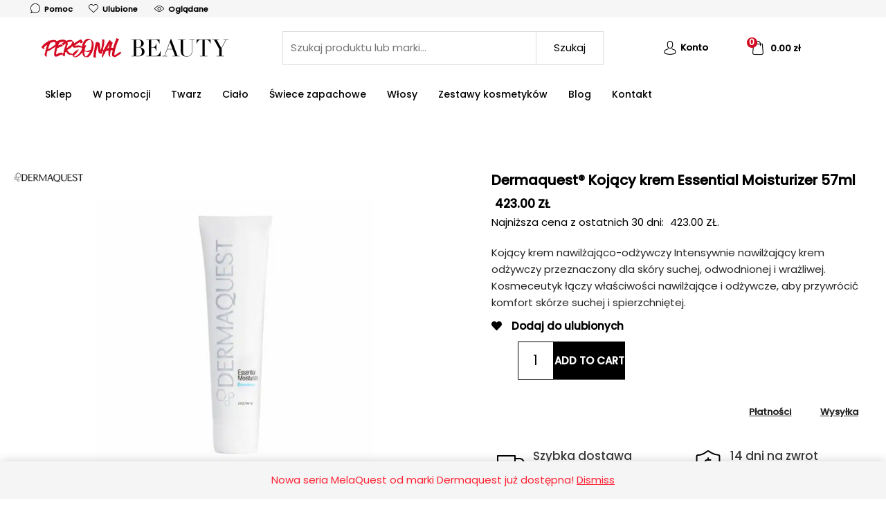

--- FILE ---
content_type: text/html; charset=UTF-8
request_url: https://personalbeauty.pl/produkt/dermaquest-kojacy-krem-essential-moisturizer-57ml/
body_size: 89381
content:
<!DOCTYPE html>
<html lang="pl-PL" prefix="og: https://ogp.me/ns#">
<head>
<meta charset="UTF-8">
<meta name="viewport" content="width=device-width, initial-scale=1">
	 <link rel="profile" href="https://gmpg.org/xfn/11"> 
	 				<script>document.documentElement.className = document.documentElement.className + ' yes-js js_active js'</script>
				<script type="text/template" id="tmpl-ppqp-price-template">
	<span class="qty"></span> = <span class="amount">{{{ data.price }}}</span>&nbsp;<span class="currency woocommerce-Price-currencySymbol">{{{ data.currency }}}</span></script>
	<style>img:is([sizes="auto" i], [sizes^="auto," i]) { contain-intrinsic-size: 3000px 1500px }</style>
	
<!-- Optymalizacja wyszukiwarek według Rank Math - https://rankmath.com/ -->
<title>Dermaquest® Kojący krem Essential Moisturizer 57ml - Personal Beauty</title>
<meta name="description" content="Kojący krem nawilżająco-odżywczy Intensywnie nawilżający krem odżywczy przeznaczony dla skóry suchej, odwodnionej i wrażliwej. Kosmeceutyk łączy właściwości nawilżające i odżywcze, aby przywrócić komfort skórze suchej i spierzchniętej."/>
<meta name="robots" content="index, follow, max-snippet:-1, max-video-preview:-1, max-image-preview:large"/>
<link rel="canonical" href="https://personalbeauty.pl/produkt/dermaquest-kojacy-krem-essential-moisturizer-57ml/" />
<meta property="og:locale" content="pl_PL" />
<meta property="og:type" content="product" />
<meta property="og:title" content="Dermaquest® Kojący krem Essential Moisturizer 57ml - Personal Beauty" />
<meta property="og:description" content="Kojący krem nawilżająco-odżywczy Intensywnie nawilżający krem odżywczy przeznaczony dla skóry suchej, odwodnionej i wrażliwej. Kosmeceutyk łączy właściwości nawilżające i odżywcze, aby przywrócić komfort skórze suchej i spierzchniętej." />
<meta property="og:url" content="https://personalbeauty.pl/produkt/dermaquest-kojacy-krem-essential-moisturizer-57ml/" />
<meta property="og:site_name" content="Personal Beauty" />
<meta property="og:updated_time" content="2024-01-11T13:08:25+02:00" />
<meta property="og:image" content="https://personalbeauty.pl/wp-content/uploads/2021/03/Essential-Moisturizer-small-png-750x750-1.jpg" />
<meta property="og:image:secure_url" content="https://personalbeauty.pl/wp-content/uploads/2021/03/Essential-Moisturizer-small-png-750x750-1.jpg" />
<meta property="og:image:width" content="750" />
<meta property="og:image:height" content="750" />
<meta property="og:image:alt" content="Dermaquest® Kojący krem Essential Moisturizer 57ml" />
<meta property="og:image:type" content="image/jpeg" />
<meta property="product:price:amount" content="423" />
<meta property="product:price:currency" content="PLN" />
<meta property="product:availability" content="instock" />
<meta name="twitter:card" content="summary_large_image" />
<meta name="twitter:title" content="Dermaquest® Kojący krem Essential Moisturizer 57ml - Personal Beauty" />
<meta name="twitter:description" content="Kojący krem nawilżająco-odżywczy Intensywnie nawilżający krem odżywczy przeznaczony dla skóry suchej, odwodnionej i wrażliwej. Kosmeceutyk łączy właściwości nawilżające i odżywcze, aby przywrócić komfort skórze suchej i spierzchniętej." />
<meta name="twitter:image" content="https://personalbeauty.pl/wp-content/uploads/2021/03/Essential-Moisturizer-small-png-750x750-1.jpg" />
<meta name="twitter:label1" content="Cena" />
<meta name="twitter:data1" content="423.00&nbsp;&#122;&#322;" />
<meta name="twitter:label2" content="Dostępność" />
<meta name="twitter:data2" content="6 in stock" />
<script type="application/ld+json" class="rank-math-schema">{"@context":"https://schema.org","@graph":[{"@type":"Organization","@id":"https://personalbeauty.pl/#organization","name":"Personal Beauty","url":"https://personalbeauty.pl","logo":{"@type":"ImageObject","@id":"https://personalbeauty.pl/#logo","url":"https://personalbeauty.pl/wp-content/uploads/2021/01/cropped-favicon.png","contentUrl":"https://personalbeauty.pl/wp-content/uploads/2021/01/cropped-favicon.png","caption":"Personal Beauty","inLanguage":"pl-PL","width":"512","height":"512"}},{"@type":"WebSite","@id":"https://personalbeauty.pl/#website","url":"https://personalbeauty.pl","name":"Personal Beauty","publisher":{"@id":"https://personalbeauty.pl/#organization"},"inLanguage":"pl-PL"},{"@type":"ImageObject","@id":"https://personalbeauty.pl/wp-content/uploads/2021/03/Essential-Moisturizer-small-png-750x750-1.jpg","url":"https://personalbeauty.pl/wp-content/uploads/2021/03/Essential-Moisturizer-small-png-750x750-1.jpg","width":"750","height":"750","inLanguage":"pl-PL"},{"@type":"BreadcrumbList","@id":"https://personalbeauty.pl/produkt/dermaquest-kojacy-krem-essential-moisturizer-57ml/#breadcrumb","itemListElement":[{"@type":"ListItem","position":"1","item":{"@id":"https://personalbeauty.pl","name":"Home"}},{"@type":"ListItem","position":"2","item":{"@id":"https://personalbeauty.pl/kategoria-produktu/pielegnacja/twarz/kremy-do-twarzy/","name":"Kremy do twarzy"}},{"@type":"ListItem","position":"3","item":{"@id":"https://personalbeauty.pl/produkt/dermaquest-kojacy-krem-essential-moisturizer-57ml/","name":"Dermaquest\u00ae Koj\u0105cy krem Essential Moisturizer 57ml"}}]},{"@type":"ItemPage","@id":"https://personalbeauty.pl/produkt/dermaquest-kojacy-krem-essential-moisturizer-57ml/#webpage","url":"https://personalbeauty.pl/produkt/dermaquest-kojacy-krem-essential-moisturizer-57ml/","name":"Dermaquest\u00ae Koj\u0105cy krem Essential Moisturizer 57ml - Personal Beauty","datePublished":"2021-03-20T22:43:45+02:00","dateModified":"2024-01-11T13:08:25+02:00","isPartOf":{"@id":"https://personalbeauty.pl/#website"},"primaryImageOfPage":{"@id":"https://personalbeauty.pl/wp-content/uploads/2021/03/Essential-Moisturizer-small-png-750x750-1.jpg"},"inLanguage":"pl-PL","breadcrumb":{"@id":"https://personalbeauty.pl/produkt/dermaquest-kojacy-krem-essential-moisturizer-57ml/#breadcrumb"}},{"@type":"Product","name":"Dermaquest\u00ae Koj\u0105cy krem Essential Moisturizer 57ml - Personal Beauty","description":"Koj\u0105cy krem nawil\u017caj\u0105co-od\u017cywczy Intensywnie nawil\u017caj\u0105cy krem od\u017cywczy przeznaczony dla sk\u00f3ry suchej, odwodnionej i wra\u017cliwej. Kosmeceutyk \u0142\u0105czy w\u0142a\u015bciwo\u015bci nawil\u017caj\u0105ce i od\u017cywcze, aby przywr\u00f3ci\u0107 komfort sk\u00f3rze suchej i spierzchni\u0119tej.","sku":"33E6-34640","category":"Piel\u0119gnacja &gt; Twarz &gt; Kremy do twarzy","mainEntityOfPage":{"@id":"https://personalbeauty.pl/produkt/dermaquest-kojacy-krem-essential-moisturizer-57ml/#webpage"},"image":[{"@type":"ImageObject","url":"https://personalbeauty.pl/wp-content/uploads/2021/03/Essential-Moisturizer-small-png-750x750-1.jpg","height":"750","width":"750"}],"offers":{"@type":"Offer","price":"423.00","priceCurrency":"PLN","priceValidUntil":"2027-12-31","availability":"https://schema.org/InStock","itemCondition":"NewCondition","url":"https://personalbeauty.pl/produkt/dermaquest-kojacy-krem-essential-moisturizer-57ml/","seller":{"@type":"Organization","@id":"https://personalbeauty.pl/","name":"Personal Beauty","url":"https://personalbeauty.pl","logo":"https://personalbeauty.pl/wp-content/uploads/2021/01/cropped-favicon.png"},"priceSpecification":{"price":"423","priceCurrency":"PLN","valueAddedTaxIncluded":"true"}},"@id":"https://personalbeauty.pl/produkt/dermaquest-kojacy-krem-essential-moisturizer-57ml/#richSnippet"}]}</script>
<!-- /Wtyczka Rank Math WordPress SEO -->

<script type='application/javascript'>console.log('PixelYourSite PRO version 9.10.3');</script>
<link rel='dns-prefetch' href='//unpkg.com' />
<link rel='dns-prefetch' href='//cdnjs.cloudflare.com' />
<link rel='dns-prefetch' href='//fonts.googleapis.com' />
<link href='https://fonts.gstatic.com' crossorigin rel='preconnect' />
<link rel="alternate" type="application/rss+xml" title="Personal Beauty &raquo; Kanał z wpisami" href="https://personalbeauty.pl/feed/" />
<link rel="alternate" type="application/rss+xml" title="Personal Beauty &raquo; Kanał z komentarzami" href="https://personalbeauty.pl/comments/feed/" />
<script>
window._wpemojiSettings = {"baseUrl":"https:\/\/s.w.org\/images\/core\/emoji\/16.0.1\/72x72\/","ext":".png","svgUrl":"https:\/\/s.w.org\/images\/core\/emoji\/16.0.1\/svg\/","svgExt":".svg","source":{"concatemoji":"https:\/\/personalbeauty.pl\/wp-includes\/js\/wp-emoji-release.min.js?ver=6.8.3"}};
/*! This file is auto-generated */
!function(s,n){var o,i,e;function c(e){try{var t={supportTests:e,timestamp:(new Date).valueOf()};sessionStorage.setItem(o,JSON.stringify(t))}catch(e){}}function p(e,t,n){e.clearRect(0,0,e.canvas.width,e.canvas.height),e.fillText(t,0,0);var t=new Uint32Array(e.getImageData(0,0,e.canvas.width,e.canvas.height).data),a=(e.clearRect(0,0,e.canvas.width,e.canvas.height),e.fillText(n,0,0),new Uint32Array(e.getImageData(0,0,e.canvas.width,e.canvas.height).data));return t.every(function(e,t){return e===a[t]})}function u(e,t){e.clearRect(0,0,e.canvas.width,e.canvas.height),e.fillText(t,0,0);for(var n=e.getImageData(16,16,1,1),a=0;a<n.data.length;a++)if(0!==n.data[a])return!1;return!0}function f(e,t,n,a){switch(t){case"flag":return n(e,"\ud83c\udff3\ufe0f\u200d\u26a7\ufe0f","\ud83c\udff3\ufe0f\u200b\u26a7\ufe0f")?!1:!n(e,"\ud83c\udde8\ud83c\uddf6","\ud83c\udde8\u200b\ud83c\uddf6")&&!n(e,"\ud83c\udff4\udb40\udc67\udb40\udc62\udb40\udc65\udb40\udc6e\udb40\udc67\udb40\udc7f","\ud83c\udff4\u200b\udb40\udc67\u200b\udb40\udc62\u200b\udb40\udc65\u200b\udb40\udc6e\u200b\udb40\udc67\u200b\udb40\udc7f");case"emoji":return!a(e,"\ud83e\udedf")}return!1}function g(e,t,n,a){var r="undefined"!=typeof WorkerGlobalScope&&self instanceof WorkerGlobalScope?new OffscreenCanvas(300,150):s.createElement("canvas"),o=r.getContext("2d",{willReadFrequently:!0}),i=(o.textBaseline="top",o.font="600 32px Arial",{});return e.forEach(function(e){i[e]=t(o,e,n,a)}),i}function t(e){var t=s.createElement("script");t.src=e,t.defer=!0,s.head.appendChild(t)}"undefined"!=typeof Promise&&(o="wpEmojiSettingsSupports",i=["flag","emoji"],n.supports={everything:!0,everythingExceptFlag:!0},e=new Promise(function(e){s.addEventListener("DOMContentLoaded",e,{once:!0})}),new Promise(function(t){var n=function(){try{var e=JSON.parse(sessionStorage.getItem(o));if("object"==typeof e&&"number"==typeof e.timestamp&&(new Date).valueOf()<e.timestamp+604800&&"object"==typeof e.supportTests)return e.supportTests}catch(e){}return null}();if(!n){if("undefined"!=typeof Worker&&"undefined"!=typeof OffscreenCanvas&&"undefined"!=typeof URL&&URL.createObjectURL&&"undefined"!=typeof Blob)try{var e="postMessage("+g.toString()+"("+[JSON.stringify(i),f.toString(),p.toString(),u.toString()].join(",")+"));",a=new Blob([e],{type:"text/javascript"}),r=new Worker(URL.createObjectURL(a),{name:"wpTestEmojiSupports"});return void(r.onmessage=function(e){c(n=e.data),r.terminate(),t(n)})}catch(e){}c(n=g(i,f,p,u))}t(n)}).then(function(e){for(var t in e)n.supports[t]=e[t],n.supports.everything=n.supports.everything&&n.supports[t],"flag"!==t&&(n.supports.everythingExceptFlag=n.supports.everythingExceptFlag&&n.supports[t]);n.supports.everythingExceptFlag=n.supports.everythingExceptFlag&&!n.supports.flag,n.DOMReady=!1,n.readyCallback=function(){n.DOMReady=!0}}).then(function(){return e}).then(function(){var e;n.supports.everything||(n.readyCallback(),(e=n.source||{}).concatemoji?t(e.concatemoji):e.wpemoji&&e.twemoji&&(t(e.twemoji),t(e.wpemoji)))}))}((window,document),window._wpemojiSettings);
</script>
<link rel='stylesheet' id='woocommerce-paczkomaty-inpost-blocks-integration-frontend-css' href='https://personalbeauty.pl/wp-content/plugins/woocommerce-paczkomaty-inpost/build/style-point-selection-block.css?ver=1706446477' media='all' />
<link rel='stylesheet' id='woocommerce-paczkomaty-inpost-blocks-integration-editor-css' href='https://personalbeauty.pl/wp-content/plugins/woocommerce-paczkomaty-inpost/build/style-point-selection-block.css?ver=1706446477' media='all' />
<link rel='stylesheet' id='wp-block-library-css' href='https://personalbeauty.pl/wp-includes/css/dist/block-library/style.min.css?ver=6.8.3' media='all' />
<link rel='stylesheet' id='astra-bb-builder-css' href='https://personalbeauty.pl/wp-content/themes/astra/assets/css/minified/compatibility/page-builder/bb-plugin.min.css?ver=4.6.4' media='all' />
<link rel='stylesheet' id='astra-theme-css-css' href='https://personalbeauty.pl/wp-content/themes/astra/assets/css/minified/style.min.css?ver=4.6.4' media='all' />
<style id='astra-theme-css-inline-css'>
.ast-no-sidebar .entry-content .alignfull {margin-left: calc( -50vw + 50%);margin-right: calc( -50vw + 50%);max-width: 100vw;width: 100vw;}.ast-no-sidebar .entry-content .alignwide {margin-left: calc(-41vw + 50%);margin-right: calc(-41vw + 50%);max-width: unset;width: unset;}.ast-no-sidebar .entry-content .alignfull .alignfull,.ast-no-sidebar .entry-content .alignfull .alignwide,.ast-no-sidebar .entry-content .alignwide .alignfull,.ast-no-sidebar .entry-content .alignwide .alignwide,.ast-no-sidebar .entry-content .wp-block-column .alignfull,.ast-no-sidebar .entry-content .wp-block-column .alignwide{width: 100%;margin-left: auto;margin-right: auto;}.wp-block-gallery,.blocks-gallery-grid {margin: 0;}.wp-block-separator {max-width: 100px;}.wp-block-separator.is-style-wide,.wp-block-separator.is-style-dots {max-width: none;}.entry-content .has-2-columns .wp-block-column:first-child {padding-right: 10px;}.entry-content .has-2-columns .wp-block-column:last-child {padding-left: 10px;}@media (max-width: 782px) {.entry-content .wp-block-columns .wp-block-column {flex-basis: 100%;}.entry-content .has-2-columns .wp-block-column:first-child {padding-right: 0;}.entry-content .has-2-columns .wp-block-column:last-child {padding-left: 0;}}body .entry-content .wp-block-latest-posts {margin-left: 0;}body .entry-content .wp-block-latest-posts li {list-style: none;}.ast-no-sidebar .ast-container .entry-content .wp-block-latest-posts {margin-left: 0;}.ast-header-break-point .entry-content .alignwide {margin-left: auto;margin-right: auto;}.entry-content .blocks-gallery-item img {margin-bottom: auto;}.wp-block-pullquote {border-top: 4px solid #555d66;border-bottom: 4px solid #555d66;color: #40464d;}:root{--ast-container-default-xlg-padding:6.67em;--ast-container-default-lg-padding:5.67em;--ast-container-default-slg-padding:4.34em;--ast-container-default-md-padding:3.34em;--ast-container-default-sm-padding:6.67em;--ast-container-default-xs-padding:2.4em;--ast-container-default-xxs-padding:1.4em;--ast-code-block-background:#EEEEEE;--ast-comment-inputs-background:#FAFAFA;--ast-normal-container-width:1400px;--ast-narrow-container-width:750px;--ast-blog-title-font-weight:normal;--ast-blog-meta-weight:inherit;}html{font-size:93.75%;}a,.page-title{color:#000000;}a:hover,a:focus{color:var(--ast-global-color-1);}body,button,input,select,textarea,.ast-button,.ast-custom-button{font-family:'Poppins',sans-serif;font-weight:400;font-size:15px;font-size:1rem;line-height:var(--ast-body-line-height,1.65em);}blockquote{color:var(--ast-global-color-3);}h1,.entry-content h1,h2,.entry-content h2,h3,.entry-content h3,h4,.entry-content h4,h5,.entry-content h5,h6,.entry-content h6,.site-title,.site-title a{font-family:'Poppins',sans-serif;font-weight:400;}.site-title{font-size:35px;font-size:2.3333333333333rem;display:none;}header .custom-logo-link img{max-width:100px;}.astra-logo-svg{width:100px;}.site-header .site-description{font-size:15px;font-size:1rem;display:none;}.entry-title{font-size:26px;font-size:1.7333333333333rem;}.archive .ast-article-post .ast-article-inner,.blog .ast-article-post .ast-article-inner,.archive .ast-article-post .ast-article-inner:hover,.blog .ast-article-post .ast-article-inner:hover{overflow:hidden;}h1,.entry-content h1{font-size:40px;font-size:2.6666666666667rem;font-family:'Poppins',sans-serif;line-height:1.4em;}h2,.entry-content h2{font-size:32px;font-size:2.1333333333333rem;font-family:'Poppins',sans-serif;line-height:1.3em;}h3,.entry-content h3{font-size:26px;font-size:1.7333333333333rem;font-family:'Poppins',sans-serif;line-height:1.3em;}h4,.entry-content h4{font-size:24px;font-size:1.6rem;line-height:1.2em;font-family:'Poppins',sans-serif;}h5,.entry-content h5{font-size:20px;font-size:1.3333333333333rem;line-height:1.2em;font-family:'Poppins',sans-serif;}h6,.entry-content h6{font-size:16px;font-size:1.0666666666667rem;line-height:1.25em;font-family:'Poppins',sans-serif;}::selection{background-color:#000000;color:#ffffff;}body,h1,.entry-title a,.entry-content h1,h2,.entry-content h2,h3,.entry-content h3,h4,.entry-content h4,h5,.entry-content h5,h6,.entry-content h6{color:var(--ast-global-color-3);}.tagcloud a:hover,.tagcloud a:focus,.tagcloud a.current-item{color:#ffffff;border-color:#000000;background-color:#000000;}input:focus,input[type="text"]:focus,input[type="email"]:focus,input[type="url"]:focus,input[type="password"]:focus,input[type="reset"]:focus,input[type="search"]:focus,textarea:focus{border-color:#000000;}input[type="radio"]:checked,input[type=reset],input[type="checkbox"]:checked,input[type="checkbox"]:hover:checked,input[type="checkbox"]:focus:checked,input[type=range]::-webkit-slider-thumb{border-color:#000000;background-color:#000000;box-shadow:none;}.site-footer a:hover + .post-count,.site-footer a:focus + .post-count{background:#000000;border-color:#000000;}.single .nav-links .nav-previous,.single .nav-links .nav-next{color:#000000;}.entry-meta,.entry-meta *{line-height:1.45;color:#000000;}.entry-meta a:not(.ast-button):hover,.entry-meta a:not(.ast-button):hover *,.entry-meta a:not(.ast-button):focus,.entry-meta a:not(.ast-button):focus *,.page-links > .page-link,.page-links .page-link:hover,.post-navigation a:hover{color:var(--ast-global-color-1);}#cat option,.secondary .calendar_wrap thead a,.secondary .calendar_wrap thead a:visited{color:#000000;}.secondary .calendar_wrap #today,.ast-progress-val span{background:#000000;}.secondary a:hover + .post-count,.secondary a:focus + .post-count{background:#000000;border-color:#000000;}.calendar_wrap #today > a{color:#ffffff;}.page-links .page-link,.single .post-navigation a{color:#000000;}.ast-search-menu-icon .search-form button.search-submit{padding:0 4px;}.ast-search-menu-icon form.search-form{padding-right:0;}.ast-search-menu-icon.slide-search input.search-field{width:0;}.ast-header-search .ast-search-menu-icon.ast-dropdown-active .search-form,.ast-header-search .ast-search-menu-icon.ast-dropdown-active .search-field:focus{transition:all 0.2s;}.search-form input.search-field:focus{outline:none;}.widget-title,.widget .wp-block-heading{font-size:21px;font-size:1.4rem;color:var(--ast-global-color-3);}.single .ast-author-details .author-title{color:var(--ast-global-color-1);}.ast-search-menu-icon.slide-search a:focus-visible:focus-visible,.astra-search-icon:focus-visible,#close:focus-visible,a:focus-visible,.ast-menu-toggle:focus-visible,.site .skip-link:focus-visible,.wp-block-loginout input:focus-visible,.wp-block-search.wp-block-search__button-inside .wp-block-search__inside-wrapper,.ast-header-navigation-arrow:focus-visible,.woocommerce .wc-proceed-to-checkout > .checkout-button:focus-visible,.woocommerce .woocommerce-MyAccount-navigation ul li a:focus-visible,.ast-orders-table__row .ast-orders-table__cell:focus-visible,.woocommerce .woocommerce-order-details .order-again > .button:focus-visible,.woocommerce .woocommerce-message a.button.wc-forward:focus-visible,.woocommerce #minus_qty:focus-visible,.woocommerce #plus_qty:focus-visible,a#ast-apply-coupon:focus-visible,.woocommerce .woocommerce-info a:focus-visible,.woocommerce .astra-shop-summary-wrap a:focus-visible,.woocommerce a.wc-forward:focus-visible,#ast-apply-coupon:focus-visible,.woocommerce-js .woocommerce-mini-cart-item a.remove:focus-visible,#close:focus-visible,.button.search-submit:focus-visible,#search_submit:focus,.normal-search:focus-visible{outline-style:dotted;outline-color:inherit;outline-width:thin;}input:focus,input[type="text"]:focus,input[type="email"]:focus,input[type="url"]:focus,input[type="password"]:focus,input[type="reset"]:focus,input[type="search"]:focus,input[type="number"]:focus,textarea:focus,.wp-block-search__input:focus,[data-section="section-header-mobile-trigger"] .ast-button-wrap .ast-mobile-menu-trigger-minimal:focus,.ast-mobile-popup-drawer.active .menu-toggle-close:focus,.woocommerce-ordering select.orderby:focus,#ast-scroll-top:focus,#coupon_code:focus,.woocommerce-page #comment:focus,.woocommerce #reviews #respond input#submit:focus,.woocommerce a.add_to_cart_button:focus,.woocommerce .button.single_add_to_cart_button:focus,.woocommerce .woocommerce-cart-form button:focus,.woocommerce .woocommerce-cart-form__cart-item .quantity .qty:focus,.woocommerce .woocommerce-billing-fields .woocommerce-billing-fields__field-wrapper .woocommerce-input-wrapper > .input-text:focus,.woocommerce #order_comments:focus,.woocommerce #place_order:focus,.woocommerce .woocommerce-address-fields .woocommerce-address-fields__field-wrapper .woocommerce-input-wrapper > .input-text:focus,.woocommerce .woocommerce-MyAccount-content form button:focus,.woocommerce .woocommerce-MyAccount-content .woocommerce-EditAccountForm .woocommerce-form-row .woocommerce-Input.input-text:focus,.woocommerce .ast-woocommerce-container .woocommerce-pagination ul.page-numbers li a:focus,body #content .woocommerce form .form-row .select2-container--default .select2-selection--single:focus,#ast-coupon-code:focus,.woocommerce.woocommerce-js .quantity input[type=number]:focus,.woocommerce-js .woocommerce-mini-cart-item .quantity input[type=number]:focus,.woocommerce p#ast-coupon-trigger:focus{border-style:dotted;border-color:inherit;border-width:thin;}input{outline:none;}.woocommerce-js input[type=text]:focus,.woocommerce-js input[type=email]:focus,.woocommerce-js textarea:focus,input[type=number]:focus,.comments-area textarea#comment:focus,.comments-area textarea#comment:active,.comments-area .ast-comment-formwrap input[type="text"]:focus,.comments-area .ast-comment-formwrap input[type="text"]:active{outline-style:disable;outline-color:inherit;outline-width:thin;}.main-header-menu .menu-link,.ast-header-custom-item a{color:var(--ast-global-color-3);}.main-header-menu .menu-item:hover > .menu-link,.main-header-menu .menu-item:hover > .ast-menu-toggle,.main-header-menu .ast-masthead-custom-menu-items a:hover,.main-header-menu .menu-item.focus > .menu-link,.main-header-menu .menu-item.focus > .ast-menu-toggle,.main-header-menu .current-menu-item > .menu-link,.main-header-menu .current-menu-ancestor > .menu-link,.main-header-menu .current-menu-item > .ast-menu-toggle,.main-header-menu .current-menu-ancestor > .ast-menu-toggle{color:#000000;}.header-main-layout-3 .ast-main-header-bar-alignment{margin-right:auto;}.header-main-layout-2 .site-header-section-left .ast-site-identity{text-align:left;}.site-logo-img img{ transition:all 0.2s linear;}body .ast-oembed-container *{position:absolute;top:0;width:100%;height:100%;left:0;}body .wp-block-embed-pocket-casts .ast-oembed-container *{position:unset;}.ast-header-break-point .ast-mobile-menu-buttons-minimal.menu-toggle{background:transparent;color:#9b9b9b;}.ast-header-break-point .ast-mobile-menu-buttons-outline.menu-toggle{background:transparent;border:1px solid #9b9b9b;color:#9b9b9b;}.ast-header-break-point .ast-mobile-menu-buttons-fill.menu-toggle{background:#9b9b9b;color:#000000;}.ast-single-post-featured-section + article {margin-top: 2em;}.site-content .ast-single-post-featured-section img {width: 100%;overflow: hidden;object-fit: cover;}.site > .ast-single-related-posts-container {margin-top: 0;}@media (min-width: 769px) {.ast-desktop .ast-container--narrow {max-width: var(--ast-narrow-container-width);margin: 0 auto;}}.ast-page-builder-template .hentry {margin: 0;}.ast-page-builder-template .site-content > .ast-container {max-width: 100%;padding: 0;}.ast-page-builder-template .site .site-content #primary {padding: 0;margin: 0;}.ast-page-builder-template .no-results {text-align: center;margin: 4em auto;}.ast-page-builder-template .ast-pagination {padding: 2em;}.ast-page-builder-template .entry-header.ast-no-title.ast-no-thumbnail {margin-top: 0;}.ast-page-builder-template .entry-header.ast-header-without-markup {margin-top: 0;margin-bottom: 0;}.ast-page-builder-template .entry-header.ast-no-title.ast-no-meta {margin-bottom: 0;}.ast-page-builder-template.single .post-navigation {padding-bottom: 2em;}.ast-page-builder-template.single-post .site-content > .ast-container {max-width: 100%;}.ast-page-builder-template .entry-header {margin-top: 4em;margin-left: auto;margin-right: auto;padding-left: 20px;padding-right: 20px;}.single.ast-page-builder-template .entry-header {padding-left: 20px;padding-right: 20px;}.ast-page-builder-template .ast-archive-description {margin: 4em auto 0;padding-left: 20px;padding-right: 20px;}.ast-page-builder-template.ast-no-sidebar .entry-content .alignwide {margin-left: 0;margin-right: 0;}.footer-adv .footer-adv-overlay{border-top-style:solid;border-top-color:#7a7a7a;}.wp-block-buttons.aligncenter{justify-content:center;}@media (max-width:782px){.entry-content .wp-block-columns .wp-block-column{margin-left:0px;}}.wp-block-image.aligncenter{margin-left:auto;margin-right:auto;}.wp-block-table.aligncenter{margin-left:auto;margin-right:auto;}.wp-block-buttons .wp-block-button.is-style-outline .wp-block-button__link.wp-element-button,.ast-outline-button,.wp-block-uagb-buttons-child .uagb-buttons-repeater.ast-outline-button{border-top-width:2px;border-right-width:2px;border-bottom-width:2px;border-left-width:2px;font-family:inherit;font-weight:inherit;line-height:1em;}.entry-content[ast-blocks-layout] > figure{margin-bottom:1em;}@media (max-width:768px){.ast-separate-container #primary,.ast-separate-container #secondary{padding:1.5em 0;}#primary,#secondary{padding:1.5em 0;margin:0;}.ast-left-sidebar #content > .ast-container{display:flex;flex-direction:column-reverse;width:100%;}.ast-separate-container .ast-article-post,.ast-separate-container .ast-article-single{padding:1.5em 2.14em;}.ast-author-box img.avatar{margin:20px 0 0 0;}}@media (min-width:769px){.ast-separate-container.ast-right-sidebar #primary,.ast-separate-container.ast-left-sidebar #primary{border:0;}.search-no-results.ast-separate-container #primary{margin-bottom:4em;}}.menu-toggle,button,.ast-button,.ast-custom-button,.button,input#submit,input[type="button"],input[type="submit"],input[type="reset"]{color:#ffffff;border-color:#000000;background-color:#000000;padding-top:10px;padding-right:40px;padding-bottom:10px;padding-left:40px;font-family:inherit;font-weight:inherit;}button:focus,.menu-toggle:hover,button:hover,.ast-button:hover,.ast-custom-button:hover .button:hover,.ast-custom-button:hover,input[type=reset]:hover,input[type=reset]:focus,input#submit:hover,input#submit:focus,input[type="button"]:hover,input[type="button"]:focus,input[type="submit"]:hover,input[type="submit"]:focus{color:#ffffff;background-color:var(--ast-global-color-1);border-color:var(--ast-global-color-1);}@media (max-width:768px){.ast-mobile-header-stack .main-header-bar .ast-search-menu-icon{display:inline-block;}.ast-header-break-point.ast-header-custom-item-outside .ast-mobile-header-stack .main-header-bar .ast-search-icon{margin:0;}.ast-comment-avatar-wrap img{max-width:2.5em;}.ast-comment-meta{padding:0 1.8888em 1.3333em;}.ast-separate-container .ast-comment-list li.depth-1{padding:1.5em 2.14em;}.ast-separate-container .comment-respond{padding:2em 2.14em;}}@media (min-width:544px){.ast-container{max-width:100%;}}@media (max-width:544px){.ast-separate-container .ast-article-post,.ast-separate-container .ast-article-single,.ast-separate-container .comments-title,.ast-separate-container .ast-archive-description{padding:1.5em 1em;}.ast-separate-container #content .ast-container{padding-left:0.54em;padding-right:0.54em;}.ast-separate-container .ast-comment-list .bypostauthor{padding:.5em;}.ast-search-menu-icon.ast-dropdown-active .search-field{width:170px;}.site-branding img,.site-header .site-logo-img .custom-logo-link img{max-width:100%;}}@media (min-width:545px){.ast-page-builder-template .comments-area,.single.ast-page-builder-template .entry-header,.single.ast-page-builder-template .post-navigation,.single.ast-page-builder-template .ast-single-related-posts-container{max-width:1440px;margin-left:auto;margin-right:auto;}}body,.ast-separate-container{background-color:var(--ast-global-color-4);;background-image:none;;}.ast-no-sidebar.ast-separate-container .entry-content .alignfull {margin-left: -6.67em;margin-right: -6.67em;width: auto;}@media (max-width: 1200px) {.ast-no-sidebar.ast-separate-container .entry-content .alignfull {margin-left: -2.4em;margin-right: -2.4em;}}@media (max-width: 768px) {.ast-no-sidebar.ast-separate-container .entry-content .alignfull {margin-left: -2.14em;margin-right: -2.14em;}}@media (max-width: 544px) {.ast-no-sidebar.ast-separate-container .entry-content .alignfull {margin-left: -1em;margin-right: -1em;}}.ast-no-sidebar.ast-separate-container .entry-content .alignwide {margin-left: -20px;margin-right: -20px;}.ast-no-sidebar.ast-separate-container .entry-content .wp-block-column .alignfull,.ast-no-sidebar.ast-separate-container .entry-content .wp-block-column .alignwide {margin-left: auto;margin-right: auto;width: 100%;}@media (max-width:768px){.site-title{display:none;}.site-header .site-description{display:none;}h1,.entry-content h1{font-size:30px;}h2,.entry-content h2{font-size:25px;}h3,.entry-content h3{font-size:20px;}.astra-logo-svg{width:43px;}header .custom-logo-link img,.ast-header-break-point .site-logo-img .custom-mobile-logo-link img{max-width:43px;}}@media (max-width:544px){.site-title{display:none;}.site-header .site-description{display:none;}h1,.entry-content h1{font-size:30px;}h2,.entry-content h2{font-size:25px;}h3,.entry-content h3{font-size:20px;}header .custom-logo-link img,.ast-header-break-point .site-branding img,.ast-header-break-point .custom-logo-link img{max-width:41px;}.astra-logo-svg{width:41px;}.ast-header-break-point .site-logo-img .custom-mobile-logo-link img{max-width:41px;}}@media (max-width:768px){html{font-size:85.5%;}}@media (max-width:544px){html{font-size:85.5%;}}@media (min-width:769px){.ast-container{max-width:1440px;}}@font-face {font-family: "Astra";src: url(https://personalbeauty.pl/wp-content/themes/astra/assets/fonts/astra.woff) format("woff"),url(https://personalbeauty.pl/wp-content/themes/astra/assets/fonts/astra.ttf) format("truetype"),url(https://personalbeauty.pl/wp-content/themes/astra/assets/fonts/astra.svg#astra) format("svg");font-weight: normal;font-style: normal;font-display: fallback;}@media (max-width:921px) {.main-header-bar .main-header-bar-navigation{display:none;}}.ast-desktop .main-header-menu.submenu-with-border .sub-menu,.ast-desktop .main-header-menu.submenu-with-border .astra-full-megamenu-wrapper{border-color:#000000;}.ast-desktop .main-header-menu.submenu-with-border .sub-menu{border-top-width:2px;border-style:solid;}.ast-desktop .main-header-menu.submenu-with-border .sub-menu .sub-menu{top:-2px;}.ast-desktop .main-header-menu.submenu-with-border .sub-menu .menu-link,.ast-desktop .main-header-menu.submenu-with-border .children .menu-link{border-bottom-width:0px;border-style:solid;border-color:#eaeaea;}@media (min-width:769px){.main-header-menu .sub-menu .menu-item.ast-left-align-sub-menu:hover > .sub-menu,.main-header-menu .sub-menu .menu-item.ast-left-align-sub-menu.focus > .sub-menu{margin-left:-0px;}}.ast-small-footer{border-top-style:solid;border-top-width:1px;border-top-color:#7a7a7a;}.ast-small-footer-wrap{text-align:center;}.ast-header-break-point.ast-header-custom-item-inside .main-header-bar .main-header-bar-navigation .ast-search-icon {display: none;}.ast-header-break-point.ast-header-custom-item-inside .main-header-bar .ast-search-menu-icon .search-form {padding: 0;display: block;overflow: hidden;}.ast-header-break-point .ast-header-custom-item .widget:last-child {margin-bottom: 1em;}.ast-header-custom-item .widget {margin: 0.5em;display: inline-block;vertical-align: middle;}.ast-header-custom-item .widget p {margin-bottom: 0;}.ast-header-custom-item .widget li {width: auto;}.ast-header-custom-item-inside .button-custom-menu-item .menu-link {display: none;}.ast-header-custom-item-inside.ast-header-break-point .button-custom-menu-item .ast-custom-button-link {display: none;}.ast-header-custom-item-inside.ast-header-break-point .button-custom-menu-item .menu-link {display: block;}.ast-header-break-point.ast-header-custom-item-outside .main-header-bar .ast-search-icon {margin-right: 1em;}.ast-header-break-point.ast-header-custom-item-inside .main-header-bar .ast-search-menu-icon .search-field,.ast-header-break-point.ast-header-custom-item-inside .main-header-bar .ast-search-menu-icon.ast-inline-search .search-field {width: 100%;padding-right: 5.5em;}.ast-header-break-point.ast-header-custom-item-inside .main-header-bar .ast-search-menu-icon .search-submit {display: block;position: absolute;height: 100%;top: 0;right: 0;padding: 0 1em;border-radius: 0;}.ast-header-break-point .ast-header-custom-item .ast-masthead-custom-menu-items {padding-left: 20px;padding-right: 20px;margin-bottom: 1em;margin-top: 1em;}.ast-header-custom-item-inside.ast-header-break-point .button-custom-menu-item {padding-left: 0;padding-right: 0;margin-top: 0;margin-bottom: 0;}.astra-icon-down_arrow::after {content: "\e900";font-family: Astra;}.astra-icon-close::after {content: "\e5cd";font-family: Astra;}.astra-icon-drag_handle::after {content: "\e25d";font-family: Astra;}.astra-icon-format_align_justify::after {content: "\e235";font-family: Astra;}.astra-icon-menu::after {content: "\e5d2";font-family: Astra;}.astra-icon-reorder::after {content: "\e8fe";font-family: Astra;}.astra-icon-search::after {content: "\e8b6";font-family: Astra;}.astra-icon-zoom_in::after {content: "\e56b";font-family: Astra;}.astra-icon-check-circle::after {content: "\e901";font-family: Astra;}.astra-icon-shopping-cart::after {content: "\f07a";font-family: Astra;}.astra-icon-shopping-bag::after {content: "\f290";font-family: Astra;}.astra-icon-shopping-basket::after {content: "\f291";font-family: Astra;}.astra-icon-circle-o::after {content: "\e903";font-family: Astra;}.astra-icon-certificate::after {content: "\e902";font-family: Astra;}blockquote {padding: 1.2em;}:root .has-ast-global-color-0-color{color:var(--ast-global-color-0);}:root .has-ast-global-color-0-background-color{background-color:var(--ast-global-color-0);}:root .wp-block-button .has-ast-global-color-0-color{color:var(--ast-global-color-0);}:root .wp-block-button .has-ast-global-color-0-background-color{background-color:var(--ast-global-color-0);}:root .has-ast-global-color-1-color{color:var(--ast-global-color-1);}:root .has-ast-global-color-1-background-color{background-color:var(--ast-global-color-1);}:root .wp-block-button .has-ast-global-color-1-color{color:var(--ast-global-color-1);}:root .wp-block-button .has-ast-global-color-1-background-color{background-color:var(--ast-global-color-1);}:root .has-ast-global-color-2-color{color:var(--ast-global-color-2);}:root .has-ast-global-color-2-background-color{background-color:var(--ast-global-color-2);}:root .wp-block-button .has-ast-global-color-2-color{color:var(--ast-global-color-2);}:root .wp-block-button .has-ast-global-color-2-background-color{background-color:var(--ast-global-color-2);}:root .has-ast-global-color-3-color{color:var(--ast-global-color-3);}:root .has-ast-global-color-3-background-color{background-color:var(--ast-global-color-3);}:root .wp-block-button .has-ast-global-color-3-color{color:var(--ast-global-color-3);}:root .wp-block-button .has-ast-global-color-3-background-color{background-color:var(--ast-global-color-3);}:root .has-ast-global-color-4-color{color:var(--ast-global-color-4);}:root .has-ast-global-color-4-background-color{background-color:var(--ast-global-color-4);}:root .wp-block-button .has-ast-global-color-4-color{color:var(--ast-global-color-4);}:root .wp-block-button .has-ast-global-color-4-background-color{background-color:var(--ast-global-color-4);}:root .has-ast-global-color-5-color{color:var(--ast-global-color-5);}:root .has-ast-global-color-5-background-color{background-color:var(--ast-global-color-5);}:root .wp-block-button .has-ast-global-color-5-color{color:var(--ast-global-color-5);}:root .wp-block-button .has-ast-global-color-5-background-color{background-color:var(--ast-global-color-5);}:root .has-ast-global-color-6-color{color:var(--ast-global-color-6);}:root .has-ast-global-color-6-background-color{background-color:var(--ast-global-color-6);}:root .wp-block-button .has-ast-global-color-6-color{color:var(--ast-global-color-6);}:root .wp-block-button .has-ast-global-color-6-background-color{background-color:var(--ast-global-color-6);}:root .has-ast-global-color-7-color{color:var(--ast-global-color-7);}:root .has-ast-global-color-7-background-color{background-color:var(--ast-global-color-7);}:root .wp-block-button .has-ast-global-color-7-color{color:var(--ast-global-color-7);}:root .wp-block-button .has-ast-global-color-7-background-color{background-color:var(--ast-global-color-7);}:root .has-ast-global-color-8-color{color:var(--ast-global-color-8);}:root .has-ast-global-color-8-background-color{background-color:var(--ast-global-color-8);}:root .wp-block-button .has-ast-global-color-8-color{color:var(--ast-global-color-8);}:root .wp-block-button .has-ast-global-color-8-background-color{background-color:var(--ast-global-color-8);}:root{--ast-global-color-0:#0170B9;--ast-global-color-1:#3a3a3a;--ast-global-color-2:#3a3a3a;--ast-global-color-3:#4B4F58;--ast-global-color-4:#F5F5F5;--ast-global-color-5:#FFFFFF;--ast-global-color-6:#E5E5E5;--ast-global-color-7:#424242;--ast-global-color-8:#000000;}:root {--ast-border-color : #dddddd;}body p.demo_store,body .woocommerce-store-notice,body p.demo_store a,body .woocommerce-store-notice a{color:rgba(255,0,21,0.86);background-color:var(--ast-global-color-4);transition:none;}.ast-breadcrumbs .trail-browse,.ast-breadcrumbs .trail-items,.ast-breadcrumbs .trail-items li{display:inline-block;margin:0;padding:0;border:none;background:inherit;text-indent:0;text-decoration:none;}.ast-breadcrumbs .trail-browse{font-size:inherit;font-style:inherit;font-weight:inherit;color:inherit;}.ast-breadcrumbs .trail-items{list-style:none;}.trail-items li::after{padding:0 0.3em;content:"\00bb";}.trail-items li:last-of-type::after{display:none;}h1,.entry-content h1,h2,.entry-content h2,h3,.entry-content h3,h4,.entry-content h4,h5,.entry-content h5,h6,.entry-content h6{color:var(--ast-global-color-2);}.ast-header-break-point .main-header-bar{border-bottom-width:1px;}@media (min-width:769px){.main-header-bar{border-bottom-width:1px;}}.main-header-menu .menu-item,#astra-footer-menu .menu-item,.main-header-bar .ast-masthead-custom-menu-items{-js-display:flex;display:flex;-webkit-box-pack:center;-webkit-justify-content:center;-moz-box-pack:center;-ms-flex-pack:center;justify-content:center;-webkit-box-orient:vertical;-webkit-box-direction:normal;-webkit-flex-direction:column;-moz-box-orient:vertical;-moz-box-direction:normal;-ms-flex-direction:column;flex-direction:column;}.main-header-menu > .menu-item > .menu-link,#astra-footer-menu > .menu-item > .menu-link{height:100%;-webkit-box-align:center;-webkit-align-items:center;-moz-box-align:center;-ms-flex-align:center;align-items:center;-js-display:flex;display:flex;}.ast-primary-menu-disabled .main-header-bar .ast-masthead-custom-menu-items{flex:unset;}.header-main-layout-1 .ast-flex.main-header-container,.header-main-layout-3 .ast-flex.main-header-container{-webkit-align-content:center;-ms-flex-line-pack:center;align-content:center;-webkit-box-align:center;-webkit-align-items:center;-moz-box-align:center;-ms-flex-align:center;align-items:center;}.main-header-menu .sub-menu .menu-item.menu-item-has-children > .menu-link:after{position:absolute;right:1em;top:50%;transform:translate(0,-50%) rotate(270deg);}.ast-header-break-point .main-header-bar .main-header-bar-navigation .page_item_has_children > .ast-menu-toggle::before,.ast-header-break-point .main-header-bar .main-header-bar-navigation .menu-item-has-children > .ast-menu-toggle::before,.ast-mobile-popup-drawer .main-header-bar-navigation .menu-item-has-children>.ast-menu-toggle::before,.ast-header-break-point .ast-mobile-header-wrap .main-header-bar-navigation .menu-item-has-children > .ast-menu-toggle::before{font-weight:bold;content:"\e900";font-family:Astra;text-decoration:inherit;display:inline-block;}.ast-header-break-point .main-navigation ul.sub-menu .menu-item .menu-link:before{content:"\e900";font-family:Astra;font-size:.65em;text-decoration:inherit;display:inline-block;transform:translate(0,-2px) rotateZ(270deg);margin-right:5px;}.widget_search .search-form:after{font-family:Astra;font-size:1.2em;font-weight:normal;content:"\e8b6";position:absolute;top:50%;right:15px;transform:translate(0,-50%);}.astra-search-icon::before{content:"\e8b6";font-family:Astra;font-style:normal;font-weight:normal;text-decoration:inherit;text-align:center;-webkit-font-smoothing:antialiased;-moz-osx-font-smoothing:grayscale;z-index:3;}.main-header-bar .main-header-bar-navigation .page_item_has_children > a:after,.main-header-bar .main-header-bar-navigation .menu-item-has-children > a:after,.menu-item-has-children .ast-header-navigation-arrow:after{content:"\e900";display:inline-block;font-family:Astra;font-size:.6rem;font-weight:bold;text-rendering:auto;-webkit-font-smoothing:antialiased;-moz-osx-font-smoothing:grayscale;margin-left:10px;line-height:normal;}.menu-item-has-children .sub-menu .ast-header-navigation-arrow:after{margin-left:0;}.ast-mobile-popup-drawer .main-header-bar-navigation .ast-submenu-expanded>.ast-menu-toggle::before{transform:rotateX(180deg);}.ast-header-break-point .main-header-bar-navigation .menu-item-has-children > .menu-link:after{display:none;}@media (min-width:769px){.ast-builder-menu .main-navigation > ul > li:last-child a{margin-right:0;}}.ast-separate-container .ast-article-inner{background-color:transparent;background-image:none;}.ast-separate-container .ast-article-post{background-color:var(--ast-global-color-5);;}@media (max-width:768px){.ast-separate-container .ast-article-post{background-color:var(--ast-global-color-5);;}}@media (max-width:544px){.ast-separate-container .ast-article-post{background-color:var(--ast-global-color-5);;}}.ast-separate-container .ast-article-single:not(.ast-related-post),.woocommerce.ast-separate-container .ast-woocommerce-container,.ast-separate-container .error-404,.ast-separate-container .no-results,.single.ast-separate-container.ast-author-meta,.ast-separate-container .related-posts-title-wrapper,.ast-separate-container .comments-count-wrapper,.ast-box-layout.ast-plain-container .site-content,.ast-padded-layout.ast-plain-container .site-content,.ast-separate-container .ast-archive-description,.ast-separate-container .comments-area .comment-respond,.ast-separate-container .comments-area .ast-comment-list li,.ast-separate-container .comments-area .comments-title{background-color:var(--ast-global-color-5);;}@media (max-width:768px){.ast-separate-container .ast-article-single:not(.ast-related-post),.woocommerce.ast-separate-container .ast-woocommerce-container,.ast-separate-container .error-404,.ast-separate-container .no-results,.single.ast-separate-container.ast-author-meta,.ast-separate-container .related-posts-title-wrapper,.ast-separate-container .comments-count-wrapper,.ast-box-layout.ast-plain-container .site-content,.ast-padded-layout.ast-plain-container .site-content,.ast-separate-container .ast-archive-description{background-color:var(--ast-global-color-5);;}}@media (max-width:544px){.ast-separate-container .ast-article-single:not(.ast-related-post),.woocommerce.ast-separate-container .ast-woocommerce-container,.ast-separate-container .error-404,.ast-separate-container .no-results,.single.ast-separate-container.ast-author-meta,.ast-separate-container .related-posts-title-wrapper,.ast-separate-container .comments-count-wrapper,.ast-box-layout.ast-plain-container .site-content,.ast-padded-layout.ast-plain-container .site-content,.ast-separate-container .ast-archive-description{background-color:var(--ast-global-color-5);;}}.ast-separate-container.ast-two-container #secondary .widget{background-color:var(--ast-global-color-5);;}@media (max-width:768px){.ast-separate-container.ast-two-container #secondary .widget{background-color:var(--ast-global-color-5);;}}@media (max-width:544px){.ast-separate-container.ast-two-container #secondary .widget{background-color:var(--ast-global-color-5);;}}
</style>
<link rel='stylesheet' id='astra-google-fonts-css' href='https://fonts.googleapis.com/css?family=Poppins%3A400%2C&#038;display=fallback&#038;ver=4.6.4' media='all' />
<style id='wp-emoji-styles-inline-css'>

	img.wp-smiley, img.emoji {
		display: inline !important;
		border: none !important;
		box-shadow: none !important;
		height: 1em !important;
		width: 1em !important;
		margin: 0 0.07em !important;
		vertical-align: -0.1em !important;
		background: none !important;
		padding: 0 !important;
	}
</style>
<link rel='stylesheet' id='jquery-selectBox-css' href='https://personalbeauty.pl/wp-content/plugins/yith-woocommerce-wishlist-premium/assets/css/jquery.selectBox.css?ver=1.2.0' media='all' />
<link rel='stylesheet' id='yith-wcwl-font-awesome-css' href='https://personalbeauty.pl/wp-content/plugins/yith-woocommerce-wishlist-premium/assets/css/font-awesome.css?ver=4.7.0' media='all' />
<link rel='stylesheet' id='woocommerce_prettyPhoto_css-css' href='//personalbeauty.pl/wp-content/plugins/woocommerce/assets/css/prettyPhoto.css?ver=3.1.6' media='all' />
<link rel='stylesheet' id='yith-wcwl-main-css' href='https://personalbeauty.pl/wp-content/plugins/yith-woocommerce-wishlist-premium/assets/css/style.css?ver=3.25.0' media='all' />
<style id='yith-wcwl-main-inline-css'>
.yith-wcwl-share li a{color: #FFFFFF;}.yith-wcwl-share li a:hover{color: #FFFFFF;}.yith-wcwl-share a.facebook{background: #39599E; background-color: #39599E;}.yith-wcwl-share a.facebook:hover{background: #595A5A; background-color: #595A5A;}.yith-wcwl-share a.twitter{background: #45AFE2; background-color: #45AFE2;}.yith-wcwl-share a.twitter:hover{background: #595A5A; background-color: #595A5A;}.yith-wcwl-share a.pinterest{background: #AB2E31; background-color: #AB2E31;}.yith-wcwl-share a.pinterest:hover{background: #595A5A; background-color: #595A5A;}.yith-wcwl-share a.email{background: #FBB102; background-color: #FBB102;}.yith-wcwl-share a.email:hover{background: #595A5A; background-color: #595A5A;}.yith-wcwl-share a.whatsapp{background: #00A901; background-color: #00A901;}.yith-wcwl-share a.whatsapp:hover{background: #595A5A; background-color: #595A5A;}
.yes-js.js_active .ast-plain-container.ast-single-post #primary{margin:4em 0;}.js_active .ast-plain-container.ast-single-post .entry-header{margin-top:0;}.woocommerce table.wishlist_table{font-size:100%;}.woocommerce table.wishlist_table tbody td.product-name{font-weight:700;}.woocommerce table.wishlist_table thead th{border-top:0;}.woocommerce table.wishlist_table tr td.product-remove{padding:.7em 1em;}.woocommerce table.wishlist_table tbody td{border-right:0;}.woocommerce .wishlist_table td.product-add-to-cart a{display:inherit !important;}.wishlist_table tr td, .wishlist_table tr th.wishlist-delete, .wishlist_table tr th.product-checkbox{text-align:left;}.woocommerce #content table.wishlist_table.cart a.remove{display:inline-block;vertical-align:middle;font-size:18px;font-weight:normal;width:24px;height:24px;line-height:21px;color:#ccc !important;text-align:center;border:1px solid #ccc;}.woocommerce #content table.wishlist_table.cart a.remove:hover{color:#000000!important;border-color:#000000;background-color:#ffffff;}@media (max-width:768px){.yes-js.js_active .ast-plain-container.ast-single-post #primary{padding:1.5em 0;margin:0;}}
</style>
<link rel='stylesheet' id='cr-frontend-css-css' href='https://personalbeauty.pl/wp-content/plugins/customer-reviews-woocommerce/css/frontend.css?ver=5.84.0' media='all' />
<link rel='stylesheet' id='cr-badges-css-css' href='https://personalbeauty.pl/wp-content/plugins/customer-reviews-woocommerce/css/badges.css?ver=5.84.0' media='all' />
<style id='global-styles-inline-css'>
:root{--wp--preset--aspect-ratio--square: 1;--wp--preset--aspect-ratio--4-3: 4/3;--wp--preset--aspect-ratio--3-4: 3/4;--wp--preset--aspect-ratio--3-2: 3/2;--wp--preset--aspect-ratio--2-3: 2/3;--wp--preset--aspect-ratio--16-9: 16/9;--wp--preset--aspect-ratio--9-16: 9/16;--wp--preset--color--black: #000000;--wp--preset--color--cyan-bluish-gray: #abb8c3;--wp--preset--color--white: #ffffff;--wp--preset--color--pale-pink: #f78da7;--wp--preset--color--vivid-red: #cf2e2e;--wp--preset--color--luminous-vivid-orange: #ff6900;--wp--preset--color--luminous-vivid-amber: #fcb900;--wp--preset--color--light-green-cyan: #7bdcb5;--wp--preset--color--vivid-green-cyan: #00d084;--wp--preset--color--pale-cyan-blue: #8ed1fc;--wp--preset--color--vivid-cyan-blue: #0693e3;--wp--preset--color--vivid-purple: #9b51e0;--wp--preset--color--ast-global-color-0: var(--ast-global-color-0);--wp--preset--color--ast-global-color-1: var(--ast-global-color-1);--wp--preset--color--ast-global-color-2: var(--ast-global-color-2);--wp--preset--color--ast-global-color-3: var(--ast-global-color-3);--wp--preset--color--ast-global-color-4: var(--ast-global-color-4);--wp--preset--color--ast-global-color-5: var(--ast-global-color-5);--wp--preset--color--ast-global-color-6: var(--ast-global-color-6);--wp--preset--color--ast-global-color-7: var(--ast-global-color-7);--wp--preset--color--ast-global-color-8: var(--ast-global-color-8);--wp--preset--gradient--vivid-cyan-blue-to-vivid-purple: linear-gradient(135deg,rgba(6,147,227,1) 0%,rgb(155,81,224) 100%);--wp--preset--gradient--light-green-cyan-to-vivid-green-cyan: linear-gradient(135deg,rgb(122,220,180) 0%,rgb(0,208,130) 100%);--wp--preset--gradient--luminous-vivid-amber-to-luminous-vivid-orange: linear-gradient(135deg,rgba(252,185,0,1) 0%,rgba(255,105,0,1) 100%);--wp--preset--gradient--luminous-vivid-orange-to-vivid-red: linear-gradient(135deg,rgba(255,105,0,1) 0%,rgb(207,46,46) 100%);--wp--preset--gradient--very-light-gray-to-cyan-bluish-gray: linear-gradient(135deg,rgb(238,238,238) 0%,rgb(169,184,195) 100%);--wp--preset--gradient--cool-to-warm-spectrum: linear-gradient(135deg,rgb(74,234,220) 0%,rgb(151,120,209) 20%,rgb(207,42,186) 40%,rgb(238,44,130) 60%,rgb(251,105,98) 80%,rgb(254,248,76) 100%);--wp--preset--gradient--blush-light-purple: linear-gradient(135deg,rgb(255,206,236) 0%,rgb(152,150,240) 100%);--wp--preset--gradient--blush-bordeaux: linear-gradient(135deg,rgb(254,205,165) 0%,rgb(254,45,45) 50%,rgb(107,0,62) 100%);--wp--preset--gradient--luminous-dusk: linear-gradient(135deg,rgb(255,203,112) 0%,rgb(199,81,192) 50%,rgb(65,88,208) 100%);--wp--preset--gradient--pale-ocean: linear-gradient(135deg,rgb(255,245,203) 0%,rgb(182,227,212) 50%,rgb(51,167,181) 100%);--wp--preset--gradient--electric-grass: linear-gradient(135deg,rgb(202,248,128) 0%,rgb(113,206,126) 100%);--wp--preset--gradient--midnight: linear-gradient(135deg,rgb(2,3,129) 0%,rgb(40,116,252) 100%);--wp--preset--font-size--small: 13px;--wp--preset--font-size--medium: 20px;--wp--preset--font-size--large: 36px;--wp--preset--font-size--x-large: 42px;--wp--preset--spacing--20: 0.44rem;--wp--preset--spacing--30: 0.67rem;--wp--preset--spacing--40: 1rem;--wp--preset--spacing--50: 1.5rem;--wp--preset--spacing--60: 2.25rem;--wp--preset--spacing--70: 3.38rem;--wp--preset--spacing--80: 5.06rem;--wp--preset--shadow--natural: 6px 6px 9px rgba(0, 0, 0, 0.2);--wp--preset--shadow--deep: 12px 12px 50px rgba(0, 0, 0, 0.4);--wp--preset--shadow--sharp: 6px 6px 0px rgba(0, 0, 0, 0.2);--wp--preset--shadow--outlined: 6px 6px 0px -3px rgba(255, 255, 255, 1), 6px 6px rgba(0, 0, 0, 1);--wp--preset--shadow--crisp: 6px 6px 0px rgba(0, 0, 0, 1);}:root { --wp--style--global--content-size: var(--wp--custom--ast-content-width-size);--wp--style--global--wide-size: var(--wp--custom--ast-wide-width-size); }:where(body) { margin: 0; }.wp-site-blocks > .alignleft { float: left; margin-right: 2em; }.wp-site-blocks > .alignright { float: right; margin-left: 2em; }.wp-site-blocks > .aligncenter { justify-content: center; margin-left: auto; margin-right: auto; }:where(.wp-site-blocks) > * { margin-block-start: 24px; margin-block-end: 0; }:where(.wp-site-blocks) > :first-child { margin-block-start: 0; }:where(.wp-site-blocks) > :last-child { margin-block-end: 0; }:root { --wp--style--block-gap: 24px; }:root :where(.is-layout-flow) > :first-child{margin-block-start: 0;}:root :where(.is-layout-flow) > :last-child{margin-block-end: 0;}:root :where(.is-layout-flow) > *{margin-block-start: 24px;margin-block-end: 0;}:root :where(.is-layout-constrained) > :first-child{margin-block-start: 0;}:root :where(.is-layout-constrained) > :last-child{margin-block-end: 0;}:root :where(.is-layout-constrained) > *{margin-block-start: 24px;margin-block-end: 0;}:root :where(.is-layout-flex){gap: 24px;}:root :where(.is-layout-grid){gap: 24px;}.is-layout-flow > .alignleft{float: left;margin-inline-start: 0;margin-inline-end: 2em;}.is-layout-flow > .alignright{float: right;margin-inline-start: 2em;margin-inline-end: 0;}.is-layout-flow > .aligncenter{margin-left: auto !important;margin-right: auto !important;}.is-layout-constrained > .alignleft{float: left;margin-inline-start: 0;margin-inline-end: 2em;}.is-layout-constrained > .alignright{float: right;margin-inline-start: 2em;margin-inline-end: 0;}.is-layout-constrained > .aligncenter{margin-left: auto !important;margin-right: auto !important;}.is-layout-constrained > :where(:not(.alignleft):not(.alignright):not(.alignfull)){max-width: var(--wp--style--global--content-size);margin-left: auto !important;margin-right: auto !important;}.is-layout-constrained > .alignwide{max-width: var(--wp--style--global--wide-size);}body .is-layout-flex{display: flex;}.is-layout-flex{flex-wrap: wrap;align-items: center;}.is-layout-flex > :is(*, div){margin: 0;}body .is-layout-grid{display: grid;}.is-layout-grid > :is(*, div){margin: 0;}body{padding-top: 0px;padding-right: 0px;padding-bottom: 0px;padding-left: 0px;}a:where(:not(.wp-element-button)){text-decoration: none;}:root :where(.wp-element-button, .wp-block-button__link){background-color: #32373c;border-width: 0;color: #fff;font-family: inherit;font-size: inherit;line-height: inherit;padding: calc(0.667em + 2px) calc(1.333em + 2px);text-decoration: none;}.has-black-color{color: var(--wp--preset--color--black) !important;}.has-cyan-bluish-gray-color{color: var(--wp--preset--color--cyan-bluish-gray) !important;}.has-white-color{color: var(--wp--preset--color--white) !important;}.has-pale-pink-color{color: var(--wp--preset--color--pale-pink) !important;}.has-vivid-red-color{color: var(--wp--preset--color--vivid-red) !important;}.has-luminous-vivid-orange-color{color: var(--wp--preset--color--luminous-vivid-orange) !important;}.has-luminous-vivid-amber-color{color: var(--wp--preset--color--luminous-vivid-amber) !important;}.has-light-green-cyan-color{color: var(--wp--preset--color--light-green-cyan) !important;}.has-vivid-green-cyan-color{color: var(--wp--preset--color--vivid-green-cyan) !important;}.has-pale-cyan-blue-color{color: var(--wp--preset--color--pale-cyan-blue) !important;}.has-vivid-cyan-blue-color{color: var(--wp--preset--color--vivid-cyan-blue) !important;}.has-vivid-purple-color{color: var(--wp--preset--color--vivid-purple) !important;}.has-ast-global-color-0-color{color: var(--wp--preset--color--ast-global-color-0) !important;}.has-ast-global-color-1-color{color: var(--wp--preset--color--ast-global-color-1) !important;}.has-ast-global-color-2-color{color: var(--wp--preset--color--ast-global-color-2) !important;}.has-ast-global-color-3-color{color: var(--wp--preset--color--ast-global-color-3) !important;}.has-ast-global-color-4-color{color: var(--wp--preset--color--ast-global-color-4) !important;}.has-ast-global-color-5-color{color: var(--wp--preset--color--ast-global-color-5) !important;}.has-ast-global-color-6-color{color: var(--wp--preset--color--ast-global-color-6) !important;}.has-ast-global-color-7-color{color: var(--wp--preset--color--ast-global-color-7) !important;}.has-ast-global-color-8-color{color: var(--wp--preset--color--ast-global-color-8) !important;}.has-black-background-color{background-color: var(--wp--preset--color--black) !important;}.has-cyan-bluish-gray-background-color{background-color: var(--wp--preset--color--cyan-bluish-gray) !important;}.has-white-background-color{background-color: var(--wp--preset--color--white) !important;}.has-pale-pink-background-color{background-color: var(--wp--preset--color--pale-pink) !important;}.has-vivid-red-background-color{background-color: var(--wp--preset--color--vivid-red) !important;}.has-luminous-vivid-orange-background-color{background-color: var(--wp--preset--color--luminous-vivid-orange) !important;}.has-luminous-vivid-amber-background-color{background-color: var(--wp--preset--color--luminous-vivid-amber) !important;}.has-light-green-cyan-background-color{background-color: var(--wp--preset--color--light-green-cyan) !important;}.has-vivid-green-cyan-background-color{background-color: var(--wp--preset--color--vivid-green-cyan) !important;}.has-pale-cyan-blue-background-color{background-color: var(--wp--preset--color--pale-cyan-blue) !important;}.has-vivid-cyan-blue-background-color{background-color: var(--wp--preset--color--vivid-cyan-blue) !important;}.has-vivid-purple-background-color{background-color: var(--wp--preset--color--vivid-purple) !important;}.has-ast-global-color-0-background-color{background-color: var(--wp--preset--color--ast-global-color-0) !important;}.has-ast-global-color-1-background-color{background-color: var(--wp--preset--color--ast-global-color-1) !important;}.has-ast-global-color-2-background-color{background-color: var(--wp--preset--color--ast-global-color-2) !important;}.has-ast-global-color-3-background-color{background-color: var(--wp--preset--color--ast-global-color-3) !important;}.has-ast-global-color-4-background-color{background-color: var(--wp--preset--color--ast-global-color-4) !important;}.has-ast-global-color-5-background-color{background-color: var(--wp--preset--color--ast-global-color-5) !important;}.has-ast-global-color-6-background-color{background-color: var(--wp--preset--color--ast-global-color-6) !important;}.has-ast-global-color-7-background-color{background-color: var(--wp--preset--color--ast-global-color-7) !important;}.has-ast-global-color-8-background-color{background-color: var(--wp--preset--color--ast-global-color-8) !important;}.has-black-border-color{border-color: var(--wp--preset--color--black) !important;}.has-cyan-bluish-gray-border-color{border-color: var(--wp--preset--color--cyan-bluish-gray) !important;}.has-white-border-color{border-color: var(--wp--preset--color--white) !important;}.has-pale-pink-border-color{border-color: var(--wp--preset--color--pale-pink) !important;}.has-vivid-red-border-color{border-color: var(--wp--preset--color--vivid-red) !important;}.has-luminous-vivid-orange-border-color{border-color: var(--wp--preset--color--luminous-vivid-orange) !important;}.has-luminous-vivid-amber-border-color{border-color: var(--wp--preset--color--luminous-vivid-amber) !important;}.has-light-green-cyan-border-color{border-color: var(--wp--preset--color--light-green-cyan) !important;}.has-vivid-green-cyan-border-color{border-color: var(--wp--preset--color--vivid-green-cyan) !important;}.has-pale-cyan-blue-border-color{border-color: var(--wp--preset--color--pale-cyan-blue) !important;}.has-vivid-cyan-blue-border-color{border-color: var(--wp--preset--color--vivid-cyan-blue) !important;}.has-vivid-purple-border-color{border-color: var(--wp--preset--color--vivid-purple) !important;}.has-ast-global-color-0-border-color{border-color: var(--wp--preset--color--ast-global-color-0) !important;}.has-ast-global-color-1-border-color{border-color: var(--wp--preset--color--ast-global-color-1) !important;}.has-ast-global-color-2-border-color{border-color: var(--wp--preset--color--ast-global-color-2) !important;}.has-ast-global-color-3-border-color{border-color: var(--wp--preset--color--ast-global-color-3) !important;}.has-ast-global-color-4-border-color{border-color: var(--wp--preset--color--ast-global-color-4) !important;}.has-ast-global-color-5-border-color{border-color: var(--wp--preset--color--ast-global-color-5) !important;}.has-ast-global-color-6-border-color{border-color: var(--wp--preset--color--ast-global-color-6) !important;}.has-ast-global-color-7-border-color{border-color: var(--wp--preset--color--ast-global-color-7) !important;}.has-ast-global-color-8-border-color{border-color: var(--wp--preset--color--ast-global-color-8) !important;}.has-vivid-cyan-blue-to-vivid-purple-gradient-background{background: var(--wp--preset--gradient--vivid-cyan-blue-to-vivid-purple) !important;}.has-light-green-cyan-to-vivid-green-cyan-gradient-background{background: var(--wp--preset--gradient--light-green-cyan-to-vivid-green-cyan) !important;}.has-luminous-vivid-amber-to-luminous-vivid-orange-gradient-background{background: var(--wp--preset--gradient--luminous-vivid-amber-to-luminous-vivid-orange) !important;}.has-luminous-vivid-orange-to-vivid-red-gradient-background{background: var(--wp--preset--gradient--luminous-vivid-orange-to-vivid-red) !important;}.has-very-light-gray-to-cyan-bluish-gray-gradient-background{background: var(--wp--preset--gradient--very-light-gray-to-cyan-bluish-gray) !important;}.has-cool-to-warm-spectrum-gradient-background{background: var(--wp--preset--gradient--cool-to-warm-spectrum) !important;}.has-blush-light-purple-gradient-background{background: var(--wp--preset--gradient--blush-light-purple) !important;}.has-blush-bordeaux-gradient-background{background: var(--wp--preset--gradient--blush-bordeaux) !important;}.has-luminous-dusk-gradient-background{background: var(--wp--preset--gradient--luminous-dusk) !important;}.has-pale-ocean-gradient-background{background: var(--wp--preset--gradient--pale-ocean) !important;}.has-electric-grass-gradient-background{background: var(--wp--preset--gradient--electric-grass) !important;}.has-midnight-gradient-background{background: var(--wp--preset--gradient--midnight) !important;}.has-small-font-size{font-size: var(--wp--preset--font-size--small) !important;}.has-medium-font-size{font-size: var(--wp--preset--font-size--medium) !important;}.has-large-font-size{font-size: var(--wp--preset--font-size--large) !important;}.has-x-large-font-size{font-size: var(--wp--preset--font-size--x-large) !important;}
:root :where(.wp-block-pullquote){font-size: 1.5em;line-height: 1.6;}
</style>
<link rel='stylesheet' id='affwp-forms-css' href='https://personalbeauty.pl/wp-content/plugins/affiliate-wp/assets/css/forms.min.css?ver=2.6.7' media='all' />
<link rel='stylesheet' id='som_lost_password_style-css' href='https://personalbeauty.pl/wp-content/plugins/frontend-reset-password/assets/css/password-lost.css?ver=6.8.3' media='all' />
<link rel='stylesheet' id='ttt-pnwc-css' href='https://personalbeauty.pl/wp-content/plugins/popup-notices-for-woocommerce-pro/vendor/thanks-to-it/popup-notices-for-woocommerce/src/assets/dist/frontend/css/ttt-pnwc.min.css?ver=210102-213055' media='all' />
<style id='ttt-pnwc-inline-css'>

			.ttt-pnwc-message{text-align:left}
            .ttt-pnwc-container{background-color:#ffffff;border:0px solid #ffffff;border-radius:0px;}
            .ttt-pnwc-notice{
                font-size:16px;
                color:#000000 !important;
                justify-content:flex-start;
            }
            .ttt-pnwc-notice *{color:#000000 ;}
            .ttt-pnwc-notice a{color:#d40c22 ;}
            .ttt-pnwc-notice a:hover{color:#000000 ;}
            button.ttt-pnwc-close{
                background-color:#ffffff !important; color:#000000 !important;
                top:auto !important; right:auto !important;
                right:0px !important; top:-30px !important;
                border-radius:50px !important;
            }
            .ttt-pnwc-notice:after{background-color:#ffffff}
            .ttt-pnwc-notice.success .ttt-pnwc-notice-icon{color:#000000 ;}
            .ttt-pnwc-notice.error .ttt-pnwc-notice-icon{color:#e21616 ;}
            .ttt-pnwc-notice.info .ttt-pnwc-notice-icon{color:#000000 ;}
            .ttt-pnwc-close-internal{                
                color:#000000 ; background-color:#cccccc ;
            }                        
            @media (max-width: 550px) {
			  .ttt-pnwc-notice-icon {
			    display:inline-block !important;
			  }
			}
			.ttt-pnwc-notice-icon {}
            
</style>
<link rel='stylesheet' id='photoswipe-css' href='https://personalbeauty.pl/wp-content/plugins/woocommerce/assets/css/photoswipe/photoswipe.min.css?ver=8.5.4' media='all' />
<link rel='stylesheet' id='photoswipe-default-skin-css' href='https://personalbeauty.pl/wp-content/plugins/woocommerce/assets/css/photoswipe/default-skin/default-skin.min.css?ver=8.5.4' media='all' />
<link rel='stylesheet' id='woocommerce-layout-css' href='https://personalbeauty.pl/wp-content/themes/astra/assets/css/minified/compatibility/woocommerce/woocommerce-layout.min.css?ver=4.6.4' media='all' />
<link rel='stylesheet' id='woocommerce-smallscreen-css' href='https://personalbeauty.pl/wp-content/themes/astra/assets/css/minified/compatibility/woocommerce/woocommerce-smallscreen.min.css?ver=4.6.4' media='only screen and (max-width: 768px)' />
<link rel='stylesheet' id='woocommerce-general-css' href='https://personalbeauty.pl/wp-content/themes/astra/assets/css/minified/compatibility/woocommerce/woocommerce.min.css?ver=4.6.4' media='all' />
<style id='woocommerce-general-inline-css'>

					.woocommerce-js a.button, .woocommerce button.button, .woocommerce input.button, .woocommerce #respond input#submit {
						font-size: 100%;
						line-height: 1;
						text-decoration: none;
						overflow: visible;
						padding: 0.5em 0.75em;
						font-weight: 700;
						border-radius: 3px;
						color: $secondarytext;
						background-color: $secondary;
						border: 0;
					}
					.woocommerce-js a.button:hover, .woocommerce button.button:hover, .woocommerce input.button:hover, .woocommerce #respond input#submit:hover {
						background-color: #dad8da;
						background-image: none;
						color: #515151;
					}
				#customer_details h3:not(.elementor-widget-woocommerce-checkout-page h3){font-size:1.2rem;padding:20px 0 14px;margin:0 0 20px;border-bottom:1px solid var(--ast-border-color);font-weight:700;}form #order_review_heading:not(.elementor-widget-woocommerce-checkout-page #order_review_heading){border-width:2px 2px 0 2px;border-style:solid;font-size:1.2rem;margin:0;padding:1.5em 1.5em 1em;border-color:var(--ast-border-color);font-weight:700;}.woocommerce-Address h3, .cart-collaterals h2{font-size:1.2rem;padding:.7em 1em;}.woocommerce-cart .cart-collaterals .cart_totals>h2{font-weight:700;}form #order_review:not(.elementor-widget-woocommerce-checkout-page #order_review){padding:0 2em;border-width:0 2px 2px;border-style:solid;border-color:var(--ast-border-color);}ul#shipping_method li:not(.elementor-widget-woocommerce-cart #shipping_method li){margin:0;padding:0.25em 0 0.25em 22px;text-indent:-22px;list-style:none outside;}.woocommerce span.onsale, .wc-block-grid__product .wc-block-grid__product-onsale{background-color:#000000;color:#ffffff;}.woocommerce-message, .woocommerce-info{border-top-color:#000000;}.woocommerce-message::before,.woocommerce-info::before{color:#000000;}.woocommerce ul.products li.product .price, .woocommerce div.product p.price, .woocommerce div.product span.price, .widget_layered_nav_filters ul li.chosen a, .woocommerce-page ul.products li.product .ast-woo-product-category, .wc-layered-nav-rating a{color:var(--ast-global-color-3);}.woocommerce nav.woocommerce-pagination ul,.woocommerce nav.woocommerce-pagination ul li{border-color:#000000;}.woocommerce nav.woocommerce-pagination ul li a:focus, .woocommerce nav.woocommerce-pagination ul li a:hover, .woocommerce nav.woocommerce-pagination ul li span.current{background:#000000;color:#ffffff;}.woocommerce-MyAccount-navigation-link.is-active a{color:var(--ast-global-color-1);}.woocommerce .widget_price_filter .ui-slider .ui-slider-range, .woocommerce .widget_price_filter .ui-slider .ui-slider-handle{background-color:#000000;}.woocommerce .star-rating, .woocommerce .comment-form-rating .stars a, .woocommerce .star-rating::before{color:var(--ast-global-color-3);}.woocommerce div.product .woocommerce-tabs ul.tabs li.active:before,  .woocommerce div.ast-product-tabs-layout-vertical .woocommerce-tabs ul.tabs li:hover::before{background:#000000;}.ast-site-header-cart a{color:var(--ast-global-color-3);}.ast-site-header-cart a:focus, .ast-site-header-cart a:hover, .ast-site-header-cart .current-menu-item a{color:#000000;}.ast-cart-menu-wrap .count, .ast-cart-menu-wrap .count:after{border-color:#000000;color:#000000;}.ast-cart-menu-wrap:hover .count{color:#ffffff;background-color:#000000;}.ast-site-header-cart .widget_shopping_cart .total .woocommerce-Price-amount{color:#000000;}.woocommerce a.remove:hover, .ast-woocommerce-cart-menu .main-header-menu .woocommerce-custom-menu-item .menu-item:hover > .menu-link.remove:hover{color:#000000;border-color:#000000;background-color:#ffffff;}.ast-site-header-cart .widget_shopping_cart .buttons .button.checkout, .woocommerce .widget_shopping_cart .woocommerce-mini-cart__buttons .checkout.wc-forward{color:#ffffff;border-color:var(--ast-global-color-1);background-color:var(--ast-global-color-1);}.site-header .ast-site-header-cart-data .button.wc-forward, .site-header .ast-site-header-cart-data .button.wc-forward:hover{color:#ffffff;}.below-header-user-select .ast-site-header-cart .widget, .ast-above-header-section .ast-site-header-cart .widget a, .below-header-user-select .ast-site-header-cart .widget_shopping_cart a{color:var(--ast-global-color-3);}.below-header-user-select .ast-site-header-cart .widget_shopping_cart a:hover, .ast-above-header-section .ast-site-header-cart .widget_shopping_cart a:hover, .below-header-user-select .ast-site-header-cart .widget_shopping_cart a.remove:hover, .ast-above-header-section .ast-site-header-cart .widget_shopping_cart a.remove:hover{color:#000000;}.woocommerce .woocommerce-cart-form button[name="update_cart"]:disabled{color:#ffffff;}.woocommerce #content table.cart .button[name="apply_coupon"], .woocommerce-page #content table.cart .button[name="apply_coupon"]{padding:10px 40px;}.woocommerce table.cart td.actions .button, .woocommerce #content table.cart td.actions .button, .woocommerce-page table.cart td.actions .button, .woocommerce-page #content table.cart td.actions .button{line-height:1;border-width:1px;border-style:solid;}.woocommerce ul.products li.product .button, .woocommerce-page ul.products li.product .button{line-height:1.3;}.woocommerce-js a.button, .woocommerce button.button, .woocommerce .woocommerce-message a.button, .woocommerce #respond input#submit.alt, .woocommerce-js a.button.alt, .woocommerce button.button.alt, .woocommerce input.button.alt, .woocommerce input.button,.woocommerce input.button:disabled, .woocommerce input.button:disabled[disabled], .woocommerce input.button:disabled:hover, .woocommerce input.button:disabled[disabled]:hover, .woocommerce #respond input#submit, .woocommerce button.button.alt.disabled, .wc-block-grid__products .wc-block-grid__product .wp-block-button__link, .wc-block-grid__product-onsale{color:#ffffff;border-color:#000000;background-color:#000000;}.woocommerce-js a.button:hover, .woocommerce button.button:hover, .woocommerce .woocommerce-message a.button:hover,.woocommerce #respond input#submit:hover,.woocommerce #respond input#submit.alt:hover, .woocommerce-js a.button.alt:hover, .woocommerce button.button.alt:hover, .woocommerce input.button.alt:hover, .woocommerce input.button:hover, .woocommerce button.button.alt.disabled:hover, .wc-block-grid__products .wc-block-grid__product .wp-block-button__link:hover{color:#ffffff;border-color:var(--ast-global-color-1);background-color:var(--ast-global-color-1);}.woocommerce-js a.button, .woocommerce button.button, .woocommerce .woocommerce-message a.button, .woocommerce #respond input#submit.alt, .woocommerce-js a.button.alt, .woocommerce button.button.alt, .woocommerce input.button.alt, .woocommerce input.button,.woocommerce-cart table.cart td.actions .button, .woocommerce form.checkout_coupon .button, .woocommerce #respond input#submit, .wc-block-grid__products .wc-block-grid__product .wp-block-button__link{padding-top:10px;padding-right:40px;padding-bottom:10px;padding-left:40px;}.woocommerce ul.products li.product a, .woocommerce-js a.button:hover, .woocommerce button.button:hover, .woocommerce input.button:hover, .woocommerce #respond input#submit:hover{text-decoration:none;}.woocommerce .up-sells h2, .woocommerce .related.products h2, .woocommerce .woocommerce-tabs h2{font-size:1.5rem;}.woocommerce h2, .woocommerce-account h2{font-size:1.625rem;}.woocommerce ul.product-categories > li ul li:before{content:"\e900";padding:0 5px 0 5px;display:inline-block;font-family:Astra;transform:rotate(-90deg);font-size:0.7rem;}.ast-site-header-cart i.astra-icon:before{font-family:Astra;}.ast-icon-shopping-cart:before{content:"\f07a";}.ast-icon-shopping-bag:before{content:"\f290";}.ast-icon-shopping-basket:before{content:"\f291";}.ast-icon-shopping-cart svg{height:.82em;}.ast-icon-shopping-bag svg{height:1em;width:1em;}.ast-icon-shopping-basket svg{height:1.15em;width:1.2em;}.ast-site-header-cart.ast-menu-cart-outline .ast-addon-cart-wrap, .ast-site-header-cart.ast-menu-cart-fill .ast-addon-cart-wrap {line-height:1;}.ast-site-header-cart.ast-menu-cart-fill i.astra-icon{ font-size:1.1em;}li.woocommerce-custom-menu-item .ast-site-header-cart i.astra-icon:after{ padding-left:2px;}.ast-hfb-header .ast-addon-cart-wrap{ padding:0.4em;}.ast-header-break-point.ast-header-custom-item-outside .ast-woo-header-cart-info-wrap{ display:none;}.ast-site-header-cart i.astra-icon:after{ background:#000000;}@media (min-width:545px) and (max-width:768px){.woocommerce.tablet-columns-6 ul.products li.product, .woocommerce-page.tablet-columns-6 ul.products li.product{width:calc(16.66% - 16.66px);}.woocommerce.tablet-columns-5 ul.products li.product, .woocommerce-page.tablet-columns-5 ul.products li.product{width:calc(20% - 16px);}.woocommerce.tablet-columns-4 ul.products li.product, .woocommerce-page.tablet-columns-4 ul.products li.product{width:calc(25% - 15px);}.woocommerce.tablet-columns-3 ul.products li.product, .woocommerce-page.tablet-columns-3 ul.products li.product{width:calc(33.33% - 14px);}.woocommerce.tablet-columns-2 ul.products li.product, .woocommerce-page.tablet-columns-2 ul.products li.product{width:calc(50% - 10px);}.woocommerce.tablet-columns-1 ul.products li.product, .woocommerce-page.tablet-columns-1 ul.products li.product{width:100%;}.woocommerce div.product .related.products ul.products li.product{width:calc(33.33% - 14px);}}@media (min-width:545px) and (max-width:768px){.woocommerce[class*="columns-"].columns-3 > ul.products li.product, .woocommerce[class*="columns-"].columns-4 > ul.products li.product, .woocommerce[class*="columns-"].columns-5 > ul.products li.product, .woocommerce[class*="columns-"].columns-6 > ul.products li.product{width:calc(33.33% - 14px);margin-right:20px;}.woocommerce[class*="columns-"].columns-3 > ul.products li.product:nth-child(3n), .woocommerce[class*="columns-"].columns-4 > ul.products li.product:nth-child(3n), .woocommerce[class*="columns-"].columns-5 > ul.products li.product:nth-child(3n), .woocommerce[class*="columns-"].columns-6 > ul.products li.product:nth-child(3n){margin-right:0;clear:right;}.woocommerce[class*="columns-"].columns-3 > ul.products li.product:nth-child(3n+1), .woocommerce[class*="columns-"].columns-4 > ul.products li.product:nth-child(3n+1), .woocommerce[class*="columns-"].columns-5 > ul.products li.product:nth-child(3n+1), .woocommerce[class*="columns-"].columns-6 > ul.products li.product:nth-child(3n+1){clear:left;}.woocommerce[class*="columns-"] ul.products li.product:nth-child(n), .woocommerce-page[class*="columns-"] ul.products li.product:nth-child(n){margin-right:20px;clear:none;}.woocommerce.tablet-columns-2 ul.products li.product:nth-child(2n), .woocommerce-page.tablet-columns-2 ul.products li.product:nth-child(2n), .woocommerce.tablet-columns-3 ul.products li.product:nth-child(3n), .woocommerce-page.tablet-columns-3 ul.products li.product:nth-child(3n), .woocommerce.tablet-columns-4 ul.products li.product:nth-child(4n), .woocommerce-page.tablet-columns-4 ul.products li.product:nth-child(4n), .woocommerce.tablet-columns-5 ul.products li.product:nth-child(5n), .woocommerce-page.tablet-columns-5 ul.products li.product:nth-child(5n), .woocommerce.tablet-columns-6 ul.products li.product:nth-child(6n), .woocommerce-page.tablet-columns-6 ul.products li.product:nth-child(6n){margin-right:0;clear:right;}.woocommerce.tablet-columns-2 ul.products li.product:nth-child(2n+1), .woocommerce-page.tablet-columns-2 ul.products li.product:nth-child(2n+1), .woocommerce.tablet-columns-3 ul.products li.product:nth-child(3n+1), .woocommerce-page.tablet-columns-3 ul.products li.product:nth-child(3n+1), .woocommerce.tablet-columns-4 ul.products li.product:nth-child(4n+1), .woocommerce-page.tablet-columns-4 ul.products li.product:nth-child(4n+1), .woocommerce.tablet-columns-5 ul.products li.product:nth-child(5n+1), .woocommerce-page.tablet-columns-5 ul.products li.product:nth-child(5n+1), .woocommerce.tablet-columns-6 ul.products li.product:nth-child(6n+1), .woocommerce-page.tablet-columns-6 ul.products li.product:nth-child(6n+1){clear:left;}.woocommerce div.product .related.products ul.products li.product:nth-child(3n), .woocommerce-page.tablet-columns-1 .site-main ul.products li.product{margin-right:0;clear:right;}.woocommerce div.product .related.products ul.products li.product:nth-child(3n+1){clear:left;}}@media (min-width:769px){.woocommerce form.checkout_coupon{width:50%;}.woocommerce #reviews #comments{float:left;}.woocommerce #reviews #review_form_wrapper{float:right;}}@media (max-width:768px){.ast-header-break-point.ast-woocommerce-cart-menu .header-main-layout-1.ast-mobile-header-stack.ast-no-menu-items .ast-site-header-cart, .ast-header-break-point.ast-woocommerce-cart-menu .header-main-layout-3.ast-mobile-header-stack.ast-no-menu-items .ast-site-header-cart{padding-right:0;padding-left:0;}.ast-header-break-point.ast-woocommerce-cart-menu .header-main-layout-1.ast-mobile-header-stack .main-header-bar{text-align:center;}.ast-header-break-point.ast-woocommerce-cart-menu .header-main-layout-1.ast-mobile-header-stack .ast-site-header-cart, .ast-header-break-point.ast-woocommerce-cart-menu .header-main-layout-1.ast-mobile-header-stack .ast-mobile-menu-buttons{display:inline-block;}.ast-header-break-point.ast-woocommerce-cart-menu .header-main-layout-2.ast-mobile-header-inline .site-branding{flex:auto;}.ast-header-break-point.ast-woocommerce-cart-menu .header-main-layout-3.ast-mobile-header-stack .site-branding{flex:0 0 100%;}.ast-header-break-point.ast-woocommerce-cart-menu .header-main-layout-3.ast-mobile-header-stack .main-header-container{display:flex;justify-content:center;}.woocommerce-cart .woocommerce-shipping-calculator .button{width:100%;}.woocommerce div.product div.images, .woocommerce div.product div.summary, .woocommerce #content div.product div.images, .woocommerce #content div.product div.summary, .woocommerce-page div.product div.images, .woocommerce-page div.product div.summary, .woocommerce-page #content div.product div.images, .woocommerce-page #content div.product div.summary{float:none;width:100%;}.woocommerce-cart table.cart td.actions .ast-return-to-shop{display:block;text-align:center;margin-top:1em;}}@media (max-width:544px){.ast-separate-container .ast-woocommerce-container{padding:.54em 1em 1.33333em;}.woocommerce-message, .woocommerce-error, .woocommerce-info{display:flex;flex-wrap:wrap;}.woocommerce-message a.button, .woocommerce-error a.button, .woocommerce-info a.button{order:1;margin-top:.5em;}.woocommerce .woocommerce-ordering, .woocommerce-page .woocommerce-ordering{float:none;margin-bottom:2em;}.woocommerce table.cart td.actions .button, .woocommerce #content table.cart td.actions .button, .woocommerce-page table.cart td.actions .button, .woocommerce-page #content table.cart td.actions .button{padding-left:1em;padding-right:1em;}.woocommerce #content table.cart .button, .woocommerce-page #content table.cart .button{width:100%;}.woocommerce #content table.cart td.actions .coupon, .woocommerce-page #content table.cart td.actions .coupon{float:none;}.woocommerce #content table.cart td.actions .coupon .button, .woocommerce-page #content table.cart td.actions .coupon .button{flex:1;}.woocommerce #content div.product .woocommerce-tabs ul.tabs li a, .woocommerce-page #content div.product .woocommerce-tabs ul.tabs li a{display:block;}.woocommerce ul.products a.button, .woocommerce-page ul.products a.button{padding:0.5em 0.75em;}.woocommerce div.product .related.products ul.products li.product, .woocommerce.mobile-columns-2 ul.products li.product, .woocommerce-page.mobile-columns-2 ul.products li.product{width:calc(50% - 10px);}.woocommerce.mobile-columns-6 ul.products li.product, .woocommerce-page.mobile-columns-6 ul.products li.product{width:calc(16.66% - 16.66px);}.woocommerce.mobile-columns-5 ul.products li.product, .woocommerce-page.mobile-columns-5 ul.products li.product{width:calc(20% - 16px);}.woocommerce.mobile-columns-4 ul.products li.product, .woocommerce-page.mobile-columns-4 ul.products li.product{width:calc(25% - 15px);}.woocommerce.mobile-columns-3 ul.products li.product, .woocommerce-page.mobile-columns-3 ul.products li.product{width:calc(33.33% - 14px);}.woocommerce.mobile-columns-1 ul.products li.product, .woocommerce-page.mobile-columns-1 ul.products li.product{width:100%;}}@media (max-width:544px){.woocommerce ul.products a.button.loading::after, .woocommerce-page ul.products a.button.loading::after{display:inline-block;margin-left:5px;position:initial;}.woocommerce.mobile-columns-1 .site-main ul.products li.product:nth-child(n), .woocommerce-page.mobile-columns-1 .site-main ul.products li.product:nth-child(n){margin-right:0;}.woocommerce #content div.product .woocommerce-tabs ul.tabs li, .woocommerce-page #content div.product .woocommerce-tabs ul.tabs li{display:block;margin-right:0;}.woocommerce[class*="columns-"].columns-3 > ul.products li.product, .woocommerce[class*="columns-"].columns-4 > ul.products li.product, .woocommerce[class*="columns-"].columns-5 > ul.products li.product, .woocommerce[class*="columns-"].columns-6 > ul.products li.product{width:calc(50% - 10px);margin-right:20px;}.woocommerce[class*="columns-"] ul.products li.product:nth-child(n), .woocommerce-page[class*="columns-"] ul.products li.product:nth-child(n){margin-right:20px;clear:none;}.woocommerce-page[class*=columns-].columns-3>ul.products li.product:nth-child(2n), .woocommerce-page[class*=columns-].columns-4>ul.products li.product:nth-child(2n), .woocommerce-page[class*=columns-].columns-5>ul.products li.product:nth-child(2n), .woocommerce-page[class*=columns-].columns-6>ul.products li.product:nth-child(2n), .woocommerce[class*=columns-].columns-3>ul.products li.product:nth-child(2n), .woocommerce[class*=columns-].columns-4>ul.products li.product:nth-child(2n), .woocommerce[class*=columns-].columns-5>ul.products li.product:nth-child(2n), .woocommerce[class*=columns-].columns-6>ul.products li.product:nth-child(2n){margin-right:0;clear:right;}.woocommerce[class*="columns-"].columns-3 > ul.products li.product:nth-child(2n+1), .woocommerce[class*="columns-"].columns-4 > ul.products li.product:nth-child(2n+1), .woocommerce[class*="columns-"].columns-5 > ul.products li.product:nth-child(2n+1), .woocommerce[class*="columns-"].columns-6 > ul.products li.product:nth-child(2n+1){clear:left;}.woocommerce-page[class*=columns-] ul.products li.product:nth-child(n), .woocommerce[class*=columns-] ul.products li.product:nth-child(n){margin-right:20px;clear:none;}.woocommerce.mobile-columns-6 ul.products li.product:nth-child(6n), .woocommerce-page.mobile-columns-6 ul.products li.product:nth-child(6n), .woocommerce.mobile-columns-5 ul.products li.product:nth-child(5n), .woocommerce-page.mobile-columns-5 ul.products li.product:nth-child(5n), .woocommerce.mobile-columns-4 ul.products li.product:nth-child(4n), .woocommerce-page.mobile-columns-4 ul.products li.product:nth-child(4n), .woocommerce.mobile-columns-3 ul.products li.product:nth-child(3n), .woocommerce-page.mobile-columns-3 ul.products li.product:nth-child(3n), .woocommerce.mobile-columns-2 ul.products li.product:nth-child(2n), .woocommerce-page.mobile-columns-2 ul.products li.product:nth-child(2n), .woocommerce div.product .related.products ul.products li.product:nth-child(2n){margin-right:0;clear:right;}.woocommerce.mobile-columns-6 ul.products li.product:nth-child(6n+1), .woocommerce-page.mobile-columns-6 ul.products li.product:nth-child(6n+1), .woocommerce.mobile-columns-5 ul.products li.product:nth-child(5n+1), .woocommerce-page.mobile-columns-5 ul.products li.product:nth-child(5n+1), .woocommerce.mobile-columns-4 ul.products li.product:nth-child(4n+1), .woocommerce-page.mobile-columns-4 ul.products li.product:nth-child(4n+1), .woocommerce.mobile-columns-3 ul.products li.product:nth-child(3n+1), .woocommerce-page.mobile-columns-3 ul.products li.product:nth-child(3n+1), .woocommerce.mobile-columns-2 ul.products li.product:nth-child(2n+1), .woocommerce-page.mobile-columns-2 ul.products li.product:nth-child(2n+1), .woocommerce div.product .related.products ul.products li.product:nth-child(2n+1){clear:left;}}@media (min-width:769px){.woocommerce #content .ast-woocommerce-container div.product div.images, .woocommerce .ast-woocommerce-container div.product div.images, .woocommerce-page #content .ast-woocommerce-container div.product div.images, .woocommerce-page .ast-woocommerce-container div.product div.images{width:50%;}.woocommerce #content .ast-woocommerce-container div.product div.summary, .woocommerce .ast-woocommerce-container div.product div.summary, .woocommerce-page #content .ast-woocommerce-container div.product div.summary, .woocommerce-page .ast-woocommerce-container div.product div.summary{width:46%;}.woocommerce.woocommerce-checkout form #customer_details.col2-set .col-1, .woocommerce.woocommerce-checkout form #customer_details.col2-set .col-2, .woocommerce-page.woocommerce-checkout form #customer_details.col2-set .col-1, .woocommerce-page.woocommerce-checkout form #customer_details.col2-set .col-2{float:none;width:auto;}}@media (min-width:769px){.woocommerce.woocommerce-checkout form #customer_details.col2-set, .woocommerce-page.woocommerce-checkout form #customer_details.col2-set{width:55%;float:left;margin-right:4.347826087%;}.woocommerce.woocommerce-checkout form #order_review, .woocommerce.woocommerce-checkout form #order_review_heading, .woocommerce-page.woocommerce-checkout form #order_review, .woocommerce-page.woocommerce-checkout form #order_review_heading{width:40%;float:right;margin-right:0;clear:right;}}select, .select2-container .select2-selection--single{background-image:url("data:image/svg+xml,%3Csvg class='ast-arrow-svg' xmlns='http://www.w3.org/2000/svg' xmlns:xlink='http://www.w3.org/1999/xlink' version='1.1' x='0px' y='0px' width='26px' height='16.043px' fill='%234B4F58' viewBox='57 35.171 26 16.043' enable-background='new 57 35.171 26 16.043' xml:space='preserve' %3E%3Cpath d='M57.5,38.193l12.5,12.5l12.5-12.5l-2.5-2.5l-10,10l-10-10L57.5,38.193z'%3E%3C/path%3E%3C/svg%3E");background-size:.8em;background-repeat:no-repeat;background-position-x:calc( 100% - 10px );background-position-y:center;-webkit-appearance:none;-moz-appearance:none;padding-right:2em;}
					.woocommerce-js .quantity.buttons_added {
						display: inline-flex;
					}

					.woocommerce-js .quantity.buttons_added + .button.single_add_to_cart_button {
						margin-left: unset;
					}

					.woocommerce-js .quantity .qty {
						width: 2.631em;
						margin-left: 38px;
					}

					.woocommerce-js .quantity .minus,
					.woocommerce-js .quantity .plus {
						width: 38px;
						display: flex;
						justify-content: center;
						background-color: transparent;
						border: 1px solid var(--ast-border-color);
						color: var(--ast-global-color-3);
						align-items: center;
						outline: 0;
						font-weight: 400;
						z-index: 3;
					}

					.woocommerce-js .quantity .minus {
						border-right-width: 0;
						margin-right: -38px;
					}

					.woocommerce-js .quantity .plus {
						border-left-width: 0;
						margin-right: 6px;
					}

					.woocommerce-js input[type=number] {
						max-width: 58px;
						min-height: 36px;
					}

					.woocommerce-js input[type=number].qty::-webkit-inner-spin-button, .woocommerce input[type=number].qty::-webkit-outer-spin-button {
						-webkit-appearance: none;
					}

					.woocommerce-js input[type=number].qty {
						-webkit-appearance: none;
						-moz-appearance: textfield;
					}

				
						.woocommerce ul.products li.product.desktop-align-left, .woocommerce-page ul.products li.product.desktop-align-left {
							text-align: left;
						}
						.woocommerce ul.products li.product.desktop-align-left .star-rating,
						.woocommerce ul.products li.product.desktop-align-left .button,
						.woocommerce-page ul.products li.product.desktop-align-left .star-rating,
						.woocommerce-page ul.products li.product.desktop-align-left .button {
							margin-left: 0;
							margin-right: 0;
						}
					@media(max-width: 768px){
						.woocommerce ul.products li.product.tablet-align-left, .woocommerce-page ul.products li.product.tablet-align-left {
							text-align: left;
						}
						.woocommerce ul.products li.product.tablet-align-left .star-rating,
						.woocommerce ul.products li.product.tablet-align-left .button,
						.woocommerce-page ul.products li.product.tablet-align-left .star-rating,
						.woocommerce-page ul.products li.product.tablet-align-left .button {
							margin-left: 0;
							margin-right: 0;
						}
					}@media(max-width: 544px){
						.woocommerce ul.products li.product.mobile-align-left, .woocommerce-page ul.products li.product.mobile-align-left {
							text-align: left;
						}
						.woocommerce ul.products li.product.mobile-align-left .star-rating,
						.woocommerce ul.products li.product.mobile-align-left .button,
						.woocommerce-page ul.products li.product.mobile-align-left .star-rating,
						.woocommerce-page ul.products li.product.mobile-align-left .button {
							margin-left: 0;
							margin-right: 0;
						}
					}.ast-woo-active-filter-widget .wc-block-active-filters{display:flex;align-items:self-start;justify-content:space-between;}.ast-woo-active-filter-widget .wc-block-active-filters__clear-all{flex:none;margin-top:2px;}
</style>
<style id='woocommerce-inline-inline-css'>
.woocommerce form .form-row .required { visibility: visible; }
</style>
<link rel='stylesheet' id='brands-styles-css' href='https://personalbeauty.pl/wp-content/plugins/woocommerce-brands/assets/css/style.css?ver=1.6.58' media='all' />
<link rel='stylesheet' id='ultimate-icons-css' href='https://personalbeauty.pl/wp-content/uploads/bb-plugin/icons/ultimate-icons/style.css?ver=2.7.4.2' media='all' />
<link rel='stylesheet' id='font-awesome-5-css' href='https://personalbeauty.pl/wp-content/plugins/bb-plugin/fonts/fontawesome/5.15.4/css/all.min.css?ver=2.7.4.2' media='all' />
<link rel='stylesheet' id='icon-1594460863-css' href='https://personalbeauty.pl/wp-content/uploads/bb-plugin/icons/icon-1594460863/css/trychologiaicons.css?ver=2.7.4.2' media='all' />
<link rel='stylesheet' id='uabb-animate-css' href='https://personalbeauty.pl/wp-content/plugins/bb-ultimate-addon/modules/info-list/css/animate.css' media='all' />
<link rel='stylesheet' id='fl-builder-layout-bundle-b6c99fe618833e7e5da287f0fc3453ba-css' href='https://personalbeauty.pl/wp-content/uploads/bb-plugin/cache/b6c99fe618833e7e5da287f0fc3453ba-layout-bundle.css?ver=2.7.4.2-1.4.9.2' media='all' />
<link rel='stylesheet' id='select2-css' href='https://personalbeauty.pl/wp-content/plugins/woocommerce/assets/css/select2.css?ver=8.5.4' media='all' />
<link rel='stylesheet' id='lightslider-css' href='https://cdnjs.cloudflare.com/ajax/libs/lightslider/1.1.6/css/lightslider.css?ver=6.8.3' media='all' />
<link rel='stylesheet' id='xoo-wsc-fonts-css' href='https://personalbeauty.pl/wp-content/plugins/woocommerce-side-cart-premium/assets/css/xoo-wsc-fonts.css?ver=3.1' media='all' />
<link rel='stylesheet' id='xoo-wsc-style-css' href='https://personalbeauty.pl/wp-content/plugins/woocommerce-side-cart-premium/assets/css/xoo-wsc-style.css?ver=3.1' media='all' />
<style id='xoo-wsc-style-inline-css'>
a.xoo-wsc-ft-btn:nth-child(3){
		grid-column: 1/-1;
	}
.xoo-wsc-sp-left-col img{
	max-width: 80px;
}

.xoo-wsc-sp-right-col{
	font-size: 14px;
}

.xoo-wsc-sp-container{
	background-color: #ffffff;
}


 

.xoo-wsc-footer{
	background-color: #ffffff;
	color: #000000;
	padding: 10px 20px;
}

.xoo-wsc-footer, .xoo-wsc-footer a, .xoo-wsc-footer .amount{
	font-size: 15px;
}

.xoo-wsc-ft-buttons-cont{
	grid-template-columns: 2fr 2fr;
}

.xoo-wsc-basket{
	bottom: 12px;
	right: 0px;
	background-color: #ffffff;
	color: #000000;
	box-shadow: 0 1px 4px 0;
}

.xoo-wsc-items-count{
	top: -15px;
	left: -15px;
}

.xoo-wsc-items-count, .xoo-wsc-sc-count{
	background-color: #000000;
	color: #ffffff;
}

.xoo-wsc-container, .xoo-wsc-slider{
	max-width: 550px;
	right: -550px;
	top: 0;bottom: 0;
	bottom: 0;
	font-family: }


.xoo-wsc-cart-active .xoo-wsc-container, .xoo-wsc-slider-active .xoo-wsc-slider{
	right: 0;
}

.xoo-wsc-cart-active .xoo-wsc-basket{
	right: 550px;
}

.xoo-wsc-slider{
	right: -550px;
}

span.xoo-wsch-close {
    font-size: 16px;
    right: 10px;
}

.xoo-wsch-top{
	justify-content: center;
}

.xoo-wsch-text{
	font-size: 20px;
}

.xoo-wsc-header{
	color: #000000;
	background-color: #ffffff;
}

.xoo-wsc-sb-bar > span{
	background-color: #1e73be;
}

.xoo-wsc-body{
	background-color: #ffffff;
}

.xoo-wsc-body, .xoo-wsc-body span.amount, .xoo-wsc-body a{
	font-size: 16px;
	color: #000000;
}

.xoo-wsc-product{
	padding: 20px 15px;
}

.xoo-wsc-img-col{
	width: 35%;
}
.xoo-wsc-sum-col{
	width: 65%;
}

.xoo-wsc-sum-col{
	justify-content: center;
}

/***** Quantity *****/

.xoo-wsc-qty-box{
	max-width: 75px;
}

.xoo-wsc-qty-box.xoo-wsc-qtb-square{
	border-color: #000000;
}

input[type="number"].xoo-wsc-qty{
	border-color: #000000;
	background-color: #ffffff;
	color: #000000;
	height: 28px;
	line-height: 28px;
}

input[type="number"].xoo-wsc-qty, .xoo-wsc-qtb-square{
	border-width: 1px;
	border-style: solid;
}
.xoo-wsc-chng{
	background-color: #ffffff;
	color: #000000;
}
</style>
<link rel='stylesheet' id='astra-addon-css-css' href='https://personalbeauty.pl/wp-content/uploads/astra-addon/astra-addon-67502d20b33aa2-37371074.css?ver=4.6.3' media='all' />
<style id='astra-addon-css-inline-css'>
@media (min-width:769px){.ast-hide-display-device-desktop{display:none;}}@media (min-width:545px) and (max-width:768px){.ast-hide-display-device-tablet{display:none;}}@media (max-width:544px){.ast-hide-display-device-mobile{display:none;}}.ast-fullscreen-menu-enable.ast-header-break-point .main-header-bar-navigation .close:after,.ast-fullscreen-above-menu-enable.ast-header-break-point .ast-above-header-navigation-wrap .close:after,.ast-fullscreen-below-menu-enable.ast-header-break-point .ast-below-header-navigation-wrap .close:after{content:"\e5cd";display:inline-block;font-family:'Astra';font-size:2rem;text-rendering:auto;-webkit-font-smoothing:antialiased;-moz-osx-font-smoothing:grayscale;line-height:40px;height:40px;width:40px;text-align:center;margin:0;}.ast-flyout-above-menu-enable.ast-header-break-point .ast-above-header-navigation-wrap .close:after{content:"\e5cd";display:inline-block;font-family:'Astra';font-size:28px;text-rendering:auto;-webkit-font-smoothing:antialiased;-moz-osx-font-smoothing:grayscale;line-height:normal;}.ast-flyout-below-menu-enable.ast-header-break-point .ast-below-header-navigation-wrap .close:after{content:"\e5cd";display:inline-block;font-family:'Astra';font-size:28px;text-rendering:auto;-webkit-font-smoothing:antialiased;-moz-osx-font-smoothing:grayscale;line-height:normal;}.ast-flyout-menu-enable.ast-header-break-point .main-header-bar .main-header-bar-navigation .site-navigation,.ast-flyout-menu-enable.ast-header-break-point .ast-primary-menu-disabled .ast-merge-header-navigation-wrap{width:325px;}.woocommerce ul.products li.product .onsale.circle-outline,.woocommerce ul.products li.product .onsale.square-outline,.woocommerce div.product .onsale.circle-outline,.woocommerce div.product .onsale.square-outline{background:#ffffff;border:2px solid #000000;color:#000000;}.ast-shop-load-more:hover{color:#ffffff;border-color:#000000;background-color:#000000;}.ast-loader > div{background-color:#000000;}.woocommerce nav.woocommerce-pagination ul li > span.current,.woocommerce nav.woocommerce-pagination ul li > .page-numbers{border-color:#000000;}.ast-woo-two-step-checkout .ast-checkout-slides .flex-prev.button{color:#ffffff;border-color:var(--ast-global-color-1);background-color:var(--ast-global-color-1);}.widget_layered_nav_filters ul li.chosen a::before{color:#000000;}.woocommerce-grouped-product-list p.ast-stock-detail{margin-bottom:unset;}.woocommerce ul.products li.product,.woocommerce-page ul.products li.product{box-shadow:0px 0px 0px 0px rgba(0,0,0,.1);}.woocommerce ul.products li.product:hover,.woocommerce-page ul.products li.product:hover{box-shadow:0px 0px 0px 0px rgba(0,0,0,.1);}.woocommerce .quantity .ast-vertical-icon{color:#ffffff;background-color:var(--ast-global-color-0);border:unset;font-size:15px;}.woocommerce input[type=number].qty.ast-no-internal-border{color:rgb(102,102,102);font-size:13px;}.woocommerce .astra-shop-filter-button .astra-woo-filter-icon:after,.woocommerce button.astra-shop-filter-button .astra-woo-filter-icon:after,.woocommerce-page .astra-shop-filter-button .astra-woo-filter-icon:after,.woocommerce-page button.astra-shop-filter-button .astra-woo-filter-icon:after,.woocommerce .astra-shop-filter-button .astra-woo-filter-icon:after,.woocommerce button.astra-shop-filter-button .astra-woo-filter-icon:after,.woocommerce-page .astra-shop-filter-button .astra-woo-filter-icon:after,.woocommerce-page button.astra-shop-filter-button .astra-woo-filter-icon:after{content:"\e5d2";font-family:'Astra';text-decoration:inherit;}.woocommerce .astra-off-canvas-sidebar-wrapper .close:after,.woocommerce-page .astra-off-canvas-sidebar-wrapper .close:after{content:"\e5cd";font-family:'Astra';display:inline-block;font-size:2rem;text-rendering:auto;-webkit-font-smoothing:antialiased;-moz-osx-font-smoothing:grayscale;line-height:normal;}#ast-quick-view-close:before{content:"\e5cd";font-family:'Astra';text-decoration:inherit;}.ast-icon-previous:before,.ast-icon-next:before{content:"\e900";font-family:'Astra';display:inline-block;font-size:.8rem;font-weight:700;text-rendering:auto;-webkit-font-smoothing:antialiased;-moz-osx-font-smoothing:grayscale;vertical-align:middle;line-height:normal;font-style:normal;}.ast-icon-previous:before{transform:rotate(90deg);}.ast-icon-next:before{transform:rotate(-90deg);}#ast-quick-view-modal .ast-qv-image-slider .flex-direction-nav .flex-prev:before,#ast-quick-view-modal .ast-qv-image-slider .flex-direction-nav .flex-next:before{content:"\e900";font-family:Astra;font-size:20px;}#ast-quick-view-modal .ast-qv-image-slider .flex-direction-nav a{width:20px;height:20px;}#ast-quick-view-modal .ast-qv-image-slider:hover .flex-direction-nav .flex-prev{left:10px;}#ast-quick-view-modal .ast-qv-image-slider:hover .flex-direction-nav .flex-next{right:10px;}#ast-quick-view-modal .ast-qv-image-slider .flex-direction-nav .flex-prev{transform:rotate(90deg);}#ast-quick-view-modal .ast-qv-image-slider .flex-direction-nav .flex-next{transform:rotate(-90deg);}.ast-site-header-cart .cart-container *{transition:all 0s linear;}.ast-site-header-cart .ast-woo-header-cart-info-wrap{padding:0 2px;font-weight:600;line-height:2.7;display:inline-block;}.ast-site-header-cart i.astra-icon.no-cart-total:after{display:none;}.ast-site-header-cart i.astra-icon:after{content:attr(data-cart-total);position:absolute;font-style:normal;top:-10px;right:-12px;font-weight:bold;box-shadow:1px 1px 3px 0px rgba(0,0,0,0.3);font-size:11px;padding-left:2px;padding-right:2px;line-height:17px;letter-spacing:-.5px;height:18px;min-width:18px;border-radius:99px;text-align:center;z-index:4;}.woocommerce .quantity .plus,.woocommerce .quantity .minus,.woocommerce .quantity .qty{border:1px solid var(--ast-border-color);}.woocommerce .quantity .plus{border-left:none;}.woocommerce .quantity .minus{border-right:none;}.woocommerce-js .quantity .minus,.woocommerce .quantity .plus{font-size:18px;}.wc-block-grid .wc-block-grid__products .wc-block-grid__product .wc-block-grid__product-onsale{line-height:3;background:#ffffff;border:2px solid #000000;color:#000000;border-radius:0;}.ast-product-navigation-wrapper .product-links a{border-color:#000000;background:#000000;color:#ffffff;}.ast-product-navigation-wrapper .product-links a:hover{border-color:var(--ast-global-color-1);background:var(--ast-global-color-1);color:#ffffff;}.ast-product-navigation-wrapper.circle-outline .product-links a,.ast-product-navigation-wrapper.square-outline .product-links a{border-color:#000000;background:none;color:#000000;}.ast-product-navigation-wrapper.circle-outline .product-links a:hover,.ast-product-navigation-wrapper.square-outline .product-links a:hover{border-color:#000000;background:#000000;color:#ffffff;}@media screen and ( min-width: 769px ) { .woocommerce div.product.ast-product-gallery-layout-vertical .onsale,.woocommerce div.product.ast-product-gallery-layout-vertical .ast-onsale-card {left: 10%;left: -webkit-calc(10% - .5em);left: calc(10% - .5em);} .woocommerce div.product.ast-product-gallery-with-no-image .onsale {top:-.5em;left: -.5em;} }@media (min-width:769px){.woocommerce #content .ast-woocommerce-container div.product div.images,.woocommerce .ast-woocommerce-container div.product div.images,.woocommerce-page #content .ast-woocommerce-container div.product div.images,.woocommerce-page .ast-woocommerce-container div.product div.images{width:40%;}.woocommerce #content .ast-woocommerce-container div.product div.summary,.woocommerce .ast-woocommerce-container div.product div.summary,.woocommerce-page #content .ast-woocommerce-container div.product div.summary,.woocommerce-page .ast-woocommerce-container div.product div.summary{width:56%;}.woocommerce div.product.ast-product-gallery-layout-vertical div.images .flex-control-thumbs{width:calc(25% - 1em);}.woocommerce div.product.ast-product-gallery-layout-vertical div.images .flex-control-thumbs li{width:100%;}.woocommerce.ast-woo-two-step-checkout form #order_review,.woocommerce.ast-woo-two-step-checkout form #order_review_heading,.woocommerce-page.ast-woo-two-step-checkout form #order_review,.woocommerce-page.ast-woo-two-step-checkout form #order_review_heading,.woocommerce.ast-woo-two-step-checkout form #customer_details.col2-set,.woocommerce-page.ast-woo-two-step-checkout form #customer_details.col2-set{width:100%;}}@media (min-width:769px){.woocommerce div.product.ast-product-gallery-layout-vertical .flex-viewport{width:75%;float:right;}}@media (max-width:769px){.ast-product-navigation-wrapper{text-align:center;}}@media (min-width:768px){#ast-quick-view-content div.summary form.cart.stick{position:absolute;bottom:0;margin:0;padding:20px 30px 15px 0;width:calc(50% - 30px);}}@media (max-width:768px){#ast-quick-view-content div.summary form.cart.stick .button{padding:10px;}#ast-quick-view-modal .ast-content-main-wrapper{top:0;right:0;bottom:0;left:0;transform:none !important;width:100%;position:relative;overflow:hidden;padding:10%;height:100%;}#ast-quick-view-content div.summary,#ast-quick-view-content div.images{min-width:auto;}#ast-quick-view-modal.open .ast-content-main{transform:none !important;}}@media (max-width:768px){.woocommerce div.product .related.products ul.products li.product,.woocommerce[class*="rel-up-columns-"] div.product .related.products ul.products li.product,.woocommerce-page div.product .related.products ul.products li.product,.woocommerce-page[class*="rel-up-columns-"] div.product .related.products ul.products li.product{margin-right:20px;clear:none;}}@media (min-width:545px) and (max-width:768px){.woocommerce-page.tablet-rel-up-columns-1 div.product .related.products ul.products li.product,.woocommerce-page.tablet-rel-up-columns-1 div.product .up-sells ul.products li.product,.woocommerce.tablet-rel-up-columns-1 div.product .related.products ul.products li.product,.woocommerce.tablet-rel-up-columns-1 div.product .up-sells ul.products li.product{width:100%;margin-right:0;}.woocommerce-page.tablet-rel-up-columns-2 div.product .related.products ul.products li.product,.woocommerce-page.tablet-rel-up-columns-2 div.product .up-sells ul.products li.product,.woocommerce.tablet-rel-up-columns-2 div.product .related.products ul.products li.product,.woocommerce.tablet-rel-up-columns-2 div.product .up-sells ul.products li.product{width:calc(50% - 10px);margin-right:20px;}.woocommerce-page.tablet-rel-up-columns-2 div.product .related.products ul.products li.product:nth-child(2n),.woocommerce-page.tablet-rel-up-columns-2 div.product .up-sells ul.products li.product:nth-child(2n),.woocommerce.tablet-rel-up-columns-2 div.product .related.products ul.products li.product:nth-child(2n),.woocommerce.tablet-rel-up-columns-2 div.product .up-sells ul.products li.product:nth-child(2n){clear:right;margin-right:0;}.woocommerce-page.tablet-rel-up-columns-2 div.product .related.products ul.products li.product:nth-child(2n+1),.woocommerce-page.tablet-rel-up-columns-2 div.product .up-sells ul.products li.product:nth-child(2n+1),.woocommerce.tablet-rel-up-columns-2 div.product .related.products ul.products li.product:nth-child(2n+1),.woocommerce.tablet-rel-up-columns-2 div.product .up-sells ul.products li.product:nth-child(2n+1){clear:left;}.woocommerce-page.tablet-rel-up-columns-3 div.product .related.products ul.products li.product,.woocommerce-page.tablet-rel-up-columns-3 div.product .up-sells ul.products li.product,.woocommerce.tablet-rel-up-columns-3 div.product .related.products ul.products li.product,.woocommerce.tablet-rel-up-columns-3 div.product .up-sells ul.products li.product{width:calc(33.33% - 14px);}.woocommerce-page.tablet-rel-up-columns-3 div.product .related.products ul.products li.product:nth-child(3n),.woocommerce-page.tablet-rel-up-columns-3 div.product .up-sells ul.products li.product:nth-child(3n),.woocommerce.tablet-rel-up-columns-3 div.product .related.products ul.products li.product:nth-child(3n),.woocommerce.tablet-rel-up-columns-3 div.product .up-sells ul.products li.product:nth-child(3n){clear:right;margin-right:0;}.woocommerce-page.tablet-rel-up-columns-3 div.product .related.products ul.products li.product:nth-child(3n+1),.woocommerce-page.tablet-rel-up-columns-3 div.product .up-sells ul.products li.product:nth-child(3n+1),.woocommerce.tablet-rel-up-columns-3 div.product .related.products ul.products li.product:nth-child(3n+1),.woocommerce.tablet-rel-up-columns-3 div.product .up-sells ul.products li.product:nth-child(3n+1){clear:left;}.woocommerce-page.tablet-rel-up-columns-4 div.product .related.products ul.products li.product,.woocommerce-page.tablet-rel-up-columns-4 div.product .up-sells ul.products li.product,.woocommerce.tablet-rel-up-columns-4 div.product .related.products ul.products li.product,.woocommerce.tablet-rel-up-columns-4 div.product .up-sells ul.products li.product{width:calc(25% - 15px);}.woocommerce-page.tablet-rel-up-columns-4 div.product .related.products ul.products li.product:nth-child(4n),.woocommerce-page.tablet-rel-up-columns-4 div.product .up-sells ul.products li.product:nth-child(4n),.woocommerce.tablet-rel-up-columns-4 div.product .related.products ul.products li.product:nth-child(4n),.woocommerce.tablet-rel-up-columns-4 div.product .up-sells ul.products li.product:nth-child(4n){clear:right;margin-right:0;}.woocommerce-page.tablet-rel-up-columns-4 div.product .related.products ul.products li.product:nth-child(4n+1),.woocommerce-page.tablet-rel-up-columns-4 div.product .up-sells ul.products li.product:nth-child(4n+1),.woocommerce.tablet-rel-up-columns-4 div.product .related.products ul.products li.product:nth-child(4n+1),.woocommerce.tablet-rel-up-columns-4 div.product .up-sells ul.products li.product:nth-child(4n+1){clear:left;}.woocommerce-page.tablet-rel-up-columns-5 div.product .related.products ul.products li.product,.woocommerce-page.tablet-rel-up-columns-5 div.product .up-sells ul.products li.product,.woocommerce.tablet-rel-up-columns-5 div.product .related.products ul.products li.product,.woocommerce.tablet-rel-up-columns-5 div.product .up-sells ul.products li.product{width:calc(20% - 16px);}.woocommerce-page.tablet-rel-up-columns-5 div.product .related.products ul.products li.product:nth-child(5n),.woocommerce-page.tablet-rel-up-columns-5 div.product .up-sells ul.products li.product:nth-child(5n),.woocommerce.tablet-rel-up-columns-5 div.product .related.products ul.products li.product:nth-child(5n),.woocommerce.tablet-rel-up-columns-5 div.product .up-sells ul.products li.product:nth-child(5n){clear:right;margin-right:0;}.woocommerce-page.tablet-rel-up-columns-5 div.product .related.products ul.products li.product:nth-child(5n+1),.woocommerce-page.tablet-rel-up-columns-5 div.product .up-sells ul.products li.product:nth-child(5n+1),.woocommerce.tablet-rel-up-columns-5 div.product .related.products ul.products li.product:nth-child(5n+1),.woocommerce.tablet-rel-up-columns-5 div.product .up-sells ul.products li.product:nth-child(5n+1){clear:left;}.woocommerce-page.tablet-rel-up-columns-6 div.product .related.products ul.products li.product,.woocommerce-page.tablet-rel-up-columns-6 div.product .up-sells ul.products li.product,.woocommerce.tablet-rel-up-columns-6 div.product .related.products ul.products li.product,.woocommerce.tablet-rel-up-columns-6 div.product .up-sells ul.products li.product{width:calc(16.66% - 17px);}.woocommerce-page.tablet-rel-up-columns-6 div.product .related.products ul.products li.product:nth-child(6n),.woocommerce-page.tablet-rel-up-columns-6 div.product .up-sells ul.products li.product:nth-child(6n),.woocommerce.tablet-rel-up-columns-6 div.product .related.products ul.products li.product:nth-child(6n),.woocommerce.tablet-rel-up-columns-6 div.product .up-sells ul.products li.product:nth-child(6n){clear:right;margin-right:0;}.woocommerce-page.tablet-rel-up-columns-6 div.product .related.products ul.products li.product:nth-child(6n+1),.woocommerce-page.tablet-rel-up-columns-6 div.product .up-sells ul.products li.product:nth-child(6n+1),.woocommerce.tablet-rel-up-columns-6 div.product .related.products ul.products li.product:nth-child(6n+1),.woocommerce.tablet-rel-up-columns-6 div.product .up-sells ul.products li.product:nth-child(6n+1){clear:left;}}@media (min-width:545px){#ast-quick-view-content div.summary{overflow-y:auto;}}@media (max-width:544px){.woocommerce button.astra-shop-filter-button,.woocommerce-page button.astra-shop-filter-button{float:none;display:block;}#ast-quick-view-content{max-width:initial !important;max-height:initial !important;}#ast-quick-view-modal .ast-content-main-wrapper{height:auto;}#ast-quick-view-content div.images{width:100%;float:none;}#ast-quick-view-content div.summary{width:100%;float:left;margin:0;padding:15px;max-height:initial !important;}.ast-header-break-point .ast-above-header-mobile-inline.mobile-header-order-2 .ast-masthead-custom-menu-items.woocommerce-custom-menu-item{margin-left:0;}.ast-header-break-point .ast-above-header-mobile-inline.mobile-header-order-3 .ast-masthead-custom-menu-items.woocommerce-custom-menu-item,.ast-header-break-point .ast-above-header-mobile-inline.mobile-header-order-5 .ast-masthead-custom-menu-items.woocommerce-custom-menu-item{margin-right:0;}.woocommerce-page.mobile-rel-up-columns-1 div.product .related.products ul.products li.product,.woocommerce-page.mobile-rel-up-columns-1 div.product .up-sells ul.products li.product,.woocommerce.mobile-rel-up-columns-1 div.product .related.products ul.products li.product,.woocommerce.mobile-rel-up-columns-1 div.product .up-sells ul.products li.product{width:100%;margin-right:0;}.woocommerce-page.mobile-rel-up-columns-2 div.product .related.products ul.products li.product,.woocommerce-page.mobile-rel-up-columns-2 div.product .up-sells ul.products li.product,.woocommerce.mobile-rel-up-columns-2 div.product .related.products ul.products li.product,.woocommerce.mobile-rel-up-columns-2 div.product .up-sells ul.products li.product{width:calc(50% - 10px);}.woocommerce-page.mobile-rel-up-columns-2 div.product .related.products ul.products li.product:nth-child(2n),.woocommerce-page.mobile-rel-up-columns-2 div.product .up-sells ul.products li.product:nth-child(2n),.woocommerce.mobile-rel-up-columns-2 div.product .related.products ul.products li.product:nth-child(2n),.woocommerce.mobile-rel-up-columns-2 div.product .up-sells ul.products li.product:nth-child(2n){margin-right:0;clear:right;}.woocommerce-page.mobile-rel-up-columns-2 div.product .related.products ul.products li.product:nth-child(2n+1),.woocommerce-page.mobile-rel-up-columns-2 div.product .up-sells ul.products li.product:nth-child(2n+1),.woocommerce.mobile-rel-up-columns-2 div.product .related.products ul.products li.product:nth-child(2n+1),.woocommerce.mobile-rel-up-columns-2 div.product .up-sells ul.products li.product:nth-child(2n+1){clear:left;}.woocommerce-page.mobile-rel-up-columns-3 div.product .related.products ul.products li.product,.woocommerce-page.mobile-rel-up-columns-3 div.product .up-sells ul.products li.product,.woocommerce.mobile-rel-up-columns-3 div.product .related.products ul.products li.product,.woocommerce.mobile-rel-up-columns-3 div.product .up-sells ul.products li.product{width:calc(33.33% - 14px);margin-right:20px;}.woocommerce-page.mobile-rel-up-columns-3 div.product .related.products ul.products li.product:nth-child(3n),.woocommerce-page.mobile-rel-up-columns-3 div.product .up-sells ul.products li.product:nth-child(3n),.woocommerce.mobile-rel-up-columns-3 div.product .related.products ul.products li.product:nth-child(3n),.woocommerce.mobile-rel-up-columns-3 div.product .up-sells ul.products li.product:nth-child(3n){margin-right:0;clear:right;}.woocommerce-page.mobile-rel-up-columns-3 div.product .related.products ul.products li.product:nth-child(3n+1),.woocommerce-page.mobile-rel-up-columns-3 div.product .up-sells ul.products li.product:nth-child(3n+1),.woocommerce.mobile-rel-up-columns-3 div.product .related.products ul.products li.product:nth-child(3n+1),.woocommerce.mobile-rel-up-columns-3 div.product .up-sells ul.products li.product:nth-child(3n+1){clear:left;}.woocommerce-page.mobile-rel-up-columns-4 div.product .related.products ul.products li.product,.woocommerce-page.mobile-rel-up-columns-4 div.product .up-sells ul.products li.product,.woocommerce.mobile-rel-up-columns-4 div.product .related.products ul.products li.product,.woocommerce.mobile-rel-up-columns-4 div.product .up-sells ul.products li.product{width:calc(25% - 15px);margin-right:20px;clear:none;}.woocommerce-page.mobile-rel-up-columns-4 div.product .related.products ul.products li.product:nth-child(4n),.woocommerce-page.mobile-rel-up-columns-4 div.product .up-sells ul.products li.product:nth-child(4n),.woocommerce.mobile-rel-up-columns-4 div.product .related.products ul.products li.product:nth-child(4n),.woocommerce.mobile-rel-up-columns-4 div.product .up-sells ul.products li.product:nth-child(4n){clear:right;margin-right:0;}.woocommerce-page.mobile-rel-up-columns-4 div.product .related.products ul.products li.product:nth-child(4n+1),.woocommerce-page.mobile-rel-up-columns-4 div.product .up-sells ul.products li.product:nth-child(4n+1),.woocommerce.mobile-rel-up-columns-4 div.product .related.products ul.products li.product:nth-child(4n+1),.woocommerce.mobile-rel-up-columns-4 div.product .up-sells ul.products li.product:nth-child(4n+1){clear:left;}.woocommerce-page.mobile-rel-up-columns-5 div.product .related.products ul.products li.product,.woocommerce-page.mobile-rel-up-columns-5 div.product .up-sells ul.products li.product,.woocommerce.mobile-rel-up-columns-5 div.product .related.products ul.products li.product,.woocommerce.mobile-rel-up-columns-5 div.product .up-sells ul.products li.product{width:calc(20% - 16px);}.woocommerce-page.mobile-rel-up-columns-5 div.product .related.products ul.products li.product:nth-child(5n),.woocommerce-page.mobile-rel-up-columns-5 div.product .up-sells ul.products li.product:nth-child(5n),.woocommerce.mobile-rel-up-columns-5 div.product .related.products ul.products li.product:nth-child(5n),.woocommerce.mobile-rel-up-columns-5 div.product .up-sells ul.products li.product:nth-child(5n){margin-right:0;clear:right;}.woocommerce-page.mobile-rel-up-columns-5 div.product .related.products ul.products li.product:nth-child(5n+1),.woocommerce-page.mobile-rel-up-columns-5 div.product .up-sells ul.products li.product:nth-child(5n+1),.woocommerce.mobile-rel-up-columns-5 div.product .related.products ul.products li.product:nth-child(5n+1),.woocommerce.mobile-rel-up-columns-5 div.product .up-sells ul.products li.product:nth-child(5n+1){clear:left;}.woocommerce-page.mobile-rel-up-columns-6 div.product .related.products ul.products li.product,.woocommerce-page.mobile-rel-up-columns-6 div.product .up-sells ul.products li.product,.woocommerce.mobile-rel-up-columns-6 div.product .related.products ul.products li.product,.woocommerce.mobile-rel-up-columns-6 div.product .up-sells ul.products li.product{width:calc(16.66% - 17px);}.woocommerce-page.mobile-rel-up-columns-6 div.product .related.products ul.products li.product:nth-child(6n),.woocommerce-page.mobile-rel-up-columns-6 div.product .up-sells ul.products li.product:nth-child(6n),.woocommerce.mobile-rel-up-columns-6 div.product .related.products ul.products li.product:nth-child(6n),.woocommerce.mobile-rel-up-columns-6 div.product .up-sells ul.products li.product:nth-child(6n){margin-right:0;clear:right;}.woocommerce-page.mobile-rel-up-columns-6 div.product .related.products ul.products li.product:nth-child(6n+1),.woocommerce-page.mobile-rel-up-columns-6 div.product .up-sells ul.products li.product:nth-child(6n+1),.woocommerce.mobile-rel-up-columns-6 div.product .related.products ul.products li.product:nth-child(6n+1),.woocommerce.mobile-rel-up-columns-6 div.product .up-sells ul.products li.product:nth-child(6n+1){clear:left;}.ast-header-break-point .ast-shop-toolbar-container{column-gap:20px;flex-direction:column;-js-display:flex;display:flex;justify-content:inherit;align-items:inherit;}.ast-header-break-point .ast-shop-toolbar-container .ast-shop-toolbar-aside-wrap{margin-bottom:20px;}.ast-header-break-point .ast-shop-toolbar-container .ast-shop-toolbar-aside-wrap > *:first-child{flex:1 1 auto;}.ast-header-break-point .ast-shop-toolbar-container > *:last-child{float:unset;}}.ast-desktop .ast-mega-menu-enabled.main-header-menu .menu-item-heading > .menu-link{font-weight:700;font-size:1.1em;}.ast-desktop .ast-mega-menu-enabled.main-header-menu > .menu-item-has-children > .menu-link .sub-arrow:after,.ast-desktop .ast-mega-menu-enabled.ast-below-header-menu > .menu-item-has-children > .menu-link .sub-arrow:after,.ast-desktop .ast-mega-menu-enabled.ast-above-header-menu > .menu-item-has-children > .menu-link .sub-arrow:after{content:"\e900";display:inline-block;font-family:Astra;font-size:.6rem;font-weight:bold;text-rendering:auto;-webkit-font-smoothing:antialiased;-moz-osx-font-smoothing:grayscale;margin-left:10px;line-height:normal;}.ast-search-box.header-cover #close::before,.ast-search-box.full-screen #close::before{font-family:Astra;content:"\e5cd";display:inline-block;transition:transform .3s ease-in-out;}#ast-fixed-header .main-header-bar .site-title a,#ast-fixed-header .main-header-bar .site-title a:focus,#ast-fixed-header .main-header-bar .site-title a:hover,#ast-fixed-header .main-header-bar .site-title a:visited,.main-header-bar.ast-sticky-active .site-title a,.main-header-bar.ast-sticky-active .site-title a:focus,.main-header-bar.ast-sticky-active .site-title a:hover,.main-header-bar.ast-sticky-active .site-title a:visited{color:#222;}#ast-fixed-header .main-header-bar .site-description,.main-header-bar.ast-sticky-active .site-description{color:var(--ast-global-color-3);}#ast-fixed-header .main-header-menu > .menu-item.current-menu-item > .menu-link,#ast-fixed-header .main-header-menu >.menu-item.current-menu-ancestor > .menu-link,.main-header-bar.ast-sticky-active .main-header-menu > .menu-item.current-menu-item > .menu-link,.main-header-bar.ast-sticky-active .main-header-menu >.menu-item.current-menu-ancestor > .menu-link{color:#000000;}#ast-fixed-header .main-header-menu,#ast-fixed-header .main-header-menu > .menu-item > .menu-link,#ast-fixed-header .ast-masthead-custom-menu-items,#ast-fixed-header .ast-masthead-custom-menu-items a,.main-header-bar.ast-sticky-active,.main-header-bar.ast-sticky-active .main-header-menu > .menu-item > .menu-link,.main-header-bar.ast-sticky-active .ast-masthead-custom-menu-items,.main-header-bar.ast-sticky-active .ast-masthead-custom-menu-items a{color:var(--ast-global-color-3);}#ast-fixed-header .main-header-menu .menu-link:hover,#ast-fixed-header .main-header-menu .menu-item:hover > .menu-link,#ast-fixed-header .main-header-menu .menu-item.focus > .menu-link,.main-header-bar.ast-sticky-active .main-header-menu .menu-item:hover > .menu-link,.main-header-bar.ast-sticky-active .main-header-menu .menu-item.focus > .menu-link{color:#000000;}#ast-fixed-header .main-header-menu .ast-masthead-custom-menu-items a:hover,#ast-fixed-header .main-header-menu .menu-item:hover > .ast-menu-toggle,#ast-fixed-header .main-header-menu .menu-item.focus > .ast-menu-toggle,.main-header-bar.ast-sticky-active .main-header-menu .menu-item:hover > .ast-menu-toggle,.main-header-bar.ast-sticky-active .main-header-menu .menu-item.focus > .ast-menu-toggle{color:#000000;}#masthead .site-logo-img .astra-logo-svg,.ast-header-break-point #ast-fixed-header .site-logo-img .custom-logo-link img {max-width:100px;}@media (max-width:768px){#masthead .site-logo-img .astra-logo-svg,.ast-header-break-point #ast-fixed-header .site-logo-img .custom-logo-link img {max-width:43px;}}@media (max-width:543px){#masthead .site-logo-img .astra-logo-svg,.ast-header-break-point #ast-fixed-header .site-logo-img .custom-logo-link img {max-width:41px;}}#ast-fixed-header .site-title a,#ast-fixed-header .site-title a:focus,#ast-fixed-header .site-title a:hover,#ast-fixed-header .site-title a:visited{color:#222;}#ast-fixed-header.site-header .site-description{color:var(--ast-global-color-3);}.ast-transparent-header #ast-fixed-header .main-header-bar,.ast-transparent-header.ast-primary-sticky-enabled .ast-main-header-wrap .main-header-bar.ast-header-sticked,.ast-primary-sticky-enabled .ast-main-header-wrap .main-header-bar.ast-header-sticked,.ast-primary-sticky-header-ast-primary-sticky-enabled .ast-main-header-wrap .main-header-bar.ast-header-sticked,#ast-fixed-header .main-header-bar,#ast-fixed-header .ast-masthead-custom-menu-items .ast-inline-search .search-field,#ast-fixed-header .ast-masthead-custom-menu-items .ast-inline-search .search-field:focus{backdrop-filter:unset;-webkit-backdrop-filter:unset;}
</style>
<link rel='stylesheet' id='fl-builder-layout-22012-css' href='https://personalbeauty.pl/wp-content/uploads/bb-plugin/cache/22012-layout-partial.css?ver=80868ac7a19857bff5bea85646ff2b39' media='all' />
<link rel='stylesheet' id='fl-builder-layout-20161-css' href='https://personalbeauty.pl/wp-content/uploads/bb-plugin/cache/20161-layout-partial.css?ver=039795ed93d3970b4208abb4456dd868' media='all' />
<link rel='stylesheet' id='fl-builder-layout-17286-css' href='https://personalbeauty.pl/wp-content/uploads/bb-plugin/cache/17286-layout-partial.css?ver=e2bc7987b3df374cb79f3fc0ce76ad72' media='all' />
<link rel='stylesheet' id='flexible-shipping-free-shipping-css' href='https://personalbeauty.pl/wp-content/plugins/flexible-shipping/assets/dist/css/free-shipping.css?ver=6.4.0.2' media='all' />
<link rel='stylesheet' id='payu-gateway-css' href='https://personalbeauty.pl/wp-content/plugins/woo-payu-payment-gateway/assets/css/payu-gateway.css?ver=2.8.0' media='all' />
<link rel='stylesheet' id='fl-builder-google-fonts-6133ea84daa94f3478b767a2be11f686-css' href='//fonts.googleapis.com/css?family=Poppins%3A500&#038;ver=6.8.3' media='all' />
<script type="text/template" id="tmpl-variation-template">
	<div class="woocommerce-variation-description">{{{ data.variation.variation_description }}}</div>
	<div class="woocommerce-variation-price">{{{ data.variation.price_html }}}</div>
	<div class="woocommerce-variation-availability">{{{ data.variation.availability_html }}}</div>
</script>
<script type="text/template" id="tmpl-unavailable-variation-template">
	<p>Sorry, this product is unavailable. Please choose a different combination.</p>
</script>
<!--[if IE]>
<script src="https://personalbeauty.pl/wp-content/themes/astra/assets/js/minified/flexibility.min.js?ver=4.6.4" id="astra-flexibility-js"></script>
<script id="astra-flexibility-js-after">
flexibility(document.documentElement);
</script>
<![endif]-->
<script src="https://personalbeauty.pl/wp-includes/js/jquery/jquery.min.js?ver=3.7.1" id="jquery-core-js"></script>
<script src="https://personalbeauty.pl/wp-includes/js/jquery/jquery-migrate.min.js?ver=3.4.1" id="jquery-migrate-js"></script>
<script src="https://unpkg.com/micromodal/dist/micromodal.min.js?ver=6.8.3" id="ttt_pnwc_micromodal-js"></script>
<script src="https://personalbeauty.pl/wp-content/plugins/woocommerce/assets/js/jquery-blockui/jquery.blockUI.min.js?ver=2.7.0-wc.8.5.4" id="jquery-blockui-js" data-wp-strategy="defer"></script>
<script id="wc-add-to-cart-js-extra">
var wc_add_to_cart_params = {"ajax_url":"\/wp-admin\/admin-ajax.php","wc_ajax_url":"\/?wc-ajax=%%endpoint%%","i18n_view_cart":"View cart","cart_url":"https:\/\/personalbeauty.pl\/koszyk\/","is_cart":"","cart_redirect_after_add":"no"};
</script>
<script src="https://personalbeauty.pl/wp-content/plugins/woocommerce/assets/js/frontend/add-to-cart.min.js?ver=8.5.4" id="wc-add-to-cart-js" defer data-wp-strategy="defer"></script>
<script src="https://personalbeauty.pl/wp-content/plugins/woocommerce/assets/js/flexslider/jquery.flexslider.min.js?ver=2.7.2-wc.8.5.4" id="flexslider-js" defer data-wp-strategy="defer"></script>
<script src="https://personalbeauty.pl/wp-content/plugins/woocommerce/assets/js/photoswipe/photoswipe.min.js?ver=4.1.1-wc.8.5.4" id="photoswipe-js" defer data-wp-strategy="defer"></script>
<script src="https://personalbeauty.pl/wp-content/plugins/woocommerce/assets/js/photoswipe/photoswipe-ui-default.min.js?ver=4.1.1-wc.8.5.4" id="photoswipe-ui-default-js" defer data-wp-strategy="defer"></script>
<script id="wc-single-product-js-extra">
var wc_single_product_params = {"i18n_required_rating_text":"Please select a rating","review_rating_required":"no","flexslider":{"rtl":false,"animation":"slide","smoothHeight":true,"directionNav":false,"controlNav":"thumbnails","slideshow":false,"animationSpeed":500,"animationLoop":false,"allowOneSlide":false},"zoom_enabled":"","zoom_options":[],"photoswipe_enabled":"1","photoswipe_options":{"shareEl":false,"closeOnScroll":false,"history":false,"hideAnimationDuration":0,"showAnimationDuration":0},"flexslider_enabled":"1"};
</script>
<script src="https://personalbeauty.pl/wp-content/plugins/woocommerce/assets/js/frontend/single-product.min.js?ver=8.5.4" id="wc-single-product-js" defer data-wp-strategy="defer"></script>
<script src="https://personalbeauty.pl/wp-content/plugins/woocommerce/assets/js/js-cookie/js.cookie.min.js?ver=2.1.4-wc.8.5.4" id="js-cookie-js" defer data-wp-strategy="defer"></script>
<script id="woocommerce-js-extra">
var woocommerce_params = {"ajax_url":"\/wp-admin\/admin-ajax.php","wc_ajax_url":"\/?wc-ajax=%%endpoint%%"};
</script>
<script src="https://personalbeauty.pl/wp-content/plugins/woocommerce/assets/js/frontend/woocommerce.min.js?ver=8.5.4" id="woocommerce-js" defer data-wp-strategy="defer"></script>
<script id="jquery-cookie-js-extra">
var affwp_scripts = {"ajaxurl":"https:\/\/personalbeauty.pl\/wp-admin\/admin-ajax.php"};
</script>
<script src="https://personalbeauty.pl/wp-content/plugins/woocommerce/assets/js/jquery-cookie/jquery.cookie.min.js?ver=1.4.1-wc.8.5.4" id="jquery-cookie-js" data-wp-strategy="defer"></script>
<script id="affwp-tracking-js-extra">
var affwp_debug_vars = {"integrations":{"woocommerce":"WooCommerce"},"version":"2.6.7","currency":"PLN"};
</script>
<script src="https://personalbeauty.pl/wp-content/plugins/affiliate-wp/assets/js/tracking.min.js?ver=2.6.7" id="affwp-tracking-js"></script>
<script src="https://personalbeauty.pl/wp-includes/js/underscore.min.js?ver=1.13.7" id="underscore-js"></script>
<script id="wp-util-js-extra">
var _wpUtilSettings = {"ajax":{"url":"\/wp-admin\/admin-ajax.php"}};
</script>
<script src="https://personalbeauty.pl/wp-includes/js/wp-util.min.js?ver=6.8.3" id="wp-util-js"></script>
<script id="wc-add-to-cart-variation-js-extra">
var wc_add_to_cart_variation_params = {"wc_ajax_url":"\/?wc-ajax=%%endpoint%%","i18n_no_matching_variations_text":"Sorry, no products matched your selection. Please choose a different combination.","i18n_make_a_selection_text":"Please select some product options before adding this product to your cart.","i18n_unavailable_text":"Sorry, this product is unavailable. Please choose a different combination."};
</script>
<script src="https://personalbeauty.pl/wp-content/plugins/woocommerce/assets/js/frontend/add-to-cart-variation.min.js?ver=8.5.4" id="wc-add-to-cart-variation-js" data-wp-strategy="defer"></script>
<script id="ppqp_script-js-extra">
var ppqp_params = {"precision":"2","thousand_separator":",","decimal_separator":".","currency":"z\u0142","product_type":"simple","price":"423","regular_price":"423"};
</script>
<script src="https://personalbeauty.pl/wp-content/plugins/woo-product-price-x-quantity-preview-addons/assets/js/price-preview-addons.js?ver=1.3" id="ppqp_script-js"></script>
<script src="https://personalbeauty.pl/wp-content/plugins/pixelyoursite-pro/dist/scripts/js.cookie-2.1.3.min.js?ver=2.1.3" id="js-cookie-pys-js"></script>
<script src="https://personalbeauty.pl/wp-content/plugins/pixelyoursite-pro/dist/scripts/jquery.bind-first-0.2.3.min.js?ver=6.8.3" id="jquery-bind-first-js"></script>
<script src="https://personalbeauty.pl/wp-content/plugins/pixelyoursite-pro/dist/scripts/vimeo.min.js?ver=6.8.3" id="vimeo-js"></script>
<script id="pys-js-extra">
var pysOptions = {"staticEvents":{"ga":{"woo_view_content":[{"delay":0,"type":"static","name":"view_item","trackingIds":["G-QHTM9G8S7H"],"params":{"items":[{"id":"22964","name":"Dermaquest\u00ae Koj\u0105cy krem Essential Moisturizer 57ml","quantity":1,"price":423,"affiliation":"Personal Beauty","item_category":"Kremy do twarzy","item_category2":"Twarz"}],"ecomm_prodid":"22964","ecomm_pagetype":"product","ecomm_totalvalue":423,"page_title":"Dermaquest\u00ae Koj\u0105cy krem Essential Moisturizer 57ml","post_type":"product","post_id":22964,"plugin":"PixelYourSite","event_url":"personalbeauty.pl\/produkt\/dermaquest-kojacy-krem-essential-moisturizer-57ml\/","user_role":"guest"},"e_id":"woo_view_content","ids":[],"hasTimeWindow":false,"timeWindow":0,"eventID":"","woo_order":"","edd_order":""}],"woo_view_item_list_single":[{"delay":0,"type":"static","name":"view_item_list","trackingIds":["G-QHTM9G8S7H"],"params":{"event_category":"ecommerce","event_label":"Related Products","items":[{"id":"24585","name":"Peptide Mineral Cream 15ml  Dermomedica","quantity":1,"price":104,"affiliation":"Personal Beauty","item_category":"Piel\u0119gnacja","item_category2":"Twarz"},{"id":"24561","name":"DERMOMEDICA MASA\u017bER DO TWARZY","quantity":1,"price":25,"affiliation":"Personal Beauty","item_category":"Piel\u0119gnacja","item_category2":"Twarz"},{"id":"25168","name":"Mesoestetik- Hydracream fusion","quantity":1,"price":119,"affiliation":"Personal Beauty","item_category":"Oczyszczanie i demakija\u017c","item_category2":"Piel\u0119gnacja","item_category3":"Twarz"},{"id":"25643","name":"Bandi Antytr\u0105dzikowa skoncentrowana ampu\u0142ka Aniti Acne 30 ml","quantity":1,"price":49,"affiliation":"Personal Beauty","item_category":"Kremy do twarzy","item_category2":"Piel\u0119gnacja","item_category3":"Twarz"},{"id":"25420","name":"Bandi-Juicy Power \u0142agodz\u0105cy sorbet","quantity":1,"price":39.2,"affiliation":"Personal Beauty","item_category":"Kremy do twarzy","item_category2":"Twarz"},{"id":"25418","name":"Bandi-Juicy Power od\u017cywczy mus","quantity":1,"price":39.2,"affiliation":"Personal Beauty","item_category":"Kremy do twarzy","item_category2":"Twarz"},{"id":"22842","name":"DR IRENA ERIS 608 MIKROPEELING ENZYMATYCZNY PEELING ENZYMATYCZNY DO TWARZY","quantity":1,"price":103,"affiliation":"Personal Beauty","item_category":"Peelingi","item_category2":"Piel\u0119gnacja","item_category3":"Twarz"},{"id":"24641","name":"ACTIVE RETINOL REPAIR SERUM 0.3% 15ML","quantity":1,"price":333,"affiliation":"Personal Beauty","item_category":"Twarz","item_category2":"Kosmetyki z kwasami","item_category3":"Piel\u0119gnacja"},{"id":"25126","name":"Vitamin C Remodeling Cream","quantity":1,"price":419,"affiliation":"Personal Beauty","item_category":"Piel\u0119gnacja","item_category2":"Kremy do twarzy","item_category3":"Twarz"},{"id":"25129","name":"Krem do twarzy - Azelaic Cream 15ml dermomedica","quantity":1,"price":84,"affiliation":"Personal Beauty","item_category":"Twarz","item_category2":"Kremy do twarzy"}],"non_interaction":true,"page_title":"Dermaquest\u00ae Koj\u0105cy krem Essential Moisturizer 57ml","post_type":"product","post_id":22964,"plugin":"PixelYourSite","event_url":"personalbeauty.pl\/produkt\/dermaquest-kojacy-krem-essential-moisturizer-57ml\/","user_role":"guest"},"e_id":"woo_view_item_list_single","ids":[],"hasTimeWindow":false,"timeWindow":0,"eventID":"","woo_order":"","edd_order":""}]},"google_ads":{"woo_view_content":[{"delay":0,"type":"static","name":"view_item","ids":[],"conversion_ids":["AW-430741279"],"params":{"ecomm_prodid":"22964","ecomm_pagetype":"product","event_category":"ecommerce","value":423,"items":[{"id":"22964","google_business_vertical":"retail"}],"page_title":"Dermaquest\u00ae Koj\u0105cy krem Essential Moisturizer 57ml","post_type":"product","post_id":22964,"plugin":"PixelYourSite","event_url":"personalbeauty.pl\/produkt\/dermaquest-kojacy-krem-essential-moisturizer-57ml\/","user_role":"guest"},"e_id":"woo_view_content","hasTimeWindow":false,"timeWindow":0,"eventID":"","woo_order":"","edd_order":""}],"init_event":[{"delay":0,"type":"static","name":"page_view","conversion_ids":["AW-430741279"],"params":{"page_title":"Dermaquest\u00ae Koj\u0105cy krem Essential Moisturizer 57ml","post_type":"product","post_id":22964,"plugin":"PixelYourSite","event_url":"personalbeauty.pl\/produkt\/dermaquest-kojacy-krem-essential-moisturizer-57ml\/","user_role":"guest"},"e_id":"init_event","ids":[],"hasTimeWindow":false,"timeWindow":0,"eventID":"","woo_order":"","edd_order":""}]}},"dynamicEvents":{"automatic_event_internal_link":{"ga":{"delay":0,"type":"dyn","name":"InternalClick","trackingIds":["G-QHTM9G8S7H"],"params":{"non_interaction":false,"page_title":"Dermaquest\u00ae Koj\u0105cy krem Essential Moisturizer 57ml","post_type":"product","post_id":22964,"plugin":"PixelYourSite","event_url":"personalbeauty.pl\/produkt\/dermaquest-kojacy-krem-essential-moisturizer-57ml\/","user_role":"guest"},"e_id":"automatic_event_internal_link","ids":[],"hasTimeWindow":false,"timeWindow":0,"eventID":"","woo_order":"","edd_order":""},"google_ads":{"delay":0,"type":"dyn","name":"InternalClick","conversion_ids":["AW-430741279"],"params":{"page_title":"Dermaquest\u00ae Koj\u0105cy krem Essential Moisturizer 57ml","post_type":"product","post_id":22964,"plugin":"PixelYourSite","event_url":"personalbeauty.pl\/produkt\/dermaquest-kojacy-krem-essential-moisturizer-57ml\/","user_role":"guest"},"e_id":"automatic_event_internal_link","ids":[],"hasTimeWindow":false,"timeWindow":0,"eventID":"","woo_order":"","edd_order":""}},"automatic_event_outbound_link":{"ga":{"delay":0,"type":"dyn","name":"OutboundClick","trackingIds":["G-QHTM9G8S7H"],"params":{"non_interaction":false,"page_title":"Dermaquest\u00ae Koj\u0105cy krem Essential Moisturizer 57ml","post_type":"product","post_id":22964,"plugin":"PixelYourSite","event_url":"personalbeauty.pl\/produkt\/dermaquest-kojacy-krem-essential-moisturizer-57ml\/","user_role":"guest"},"e_id":"automatic_event_outbound_link","ids":[],"hasTimeWindow":false,"timeWindow":0,"eventID":"","woo_order":"","edd_order":""},"google_ads":{"delay":0,"type":"dyn","name":"OutboundClick","conversion_ids":["AW-430741279"],"params":{"page_title":"Dermaquest\u00ae Koj\u0105cy krem Essential Moisturizer 57ml","post_type":"product","post_id":22964,"plugin":"PixelYourSite","event_url":"personalbeauty.pl\/produkt\/dermaquest-kojacy-krem-essential-moisturizer-57ml\/","user_role":"guest"},"e_id":"automatic_event_outbound_link","ids":[],"hasTimeWindow":false,"timeWindow":0,"eventID":"","woo_order":"","edd_order":""}},"automatic_event_video":{"ga":{"delay":0,"type":"dyn","name":"WatchVideo","youtube_disabled":false,"trackingIds":["G-QHTM9G8S7H"],"params":{"non_interaction":false,"page_title":"Dermaquest\u00ae Koj\u0105cy krem Essential Moisturizer 57ml","post_type":"product","post_id":22964,"plugin":"PixelYourSite","event_url":"personalbeauty.pl\/produkt\/dermaquest-kojacy-krem-essential-moisturizer-57ml\/","user_role":"guest"},"e_id":"automatic_event_video","ids":[],"hasTimeWindow":false,"timeWindow":0,"eventID":"","woo_order":"","edd_order":""},"google_ads":{"delay":0,"type":"dyn","name":"WatchVideo","conversion_ids":["AW-430741279"],"params":{"page_title":"Dermaquest\u00ae Koj\u0105cy krem Essential Moisturizer 57ml","post_type":"product","post_id":22964,"plugin":"PixelYourSite","event_url":"personalbeauty.pl\/produkt\/dermaquest-kojacy-krem-essential-moisturizer-57ml\/","user_role":"guest"},"e_id":"automatic_event_video","ids":[],"hasTimeWindow":false,"timeWindow":0,"eventID":"","woo_order":"","edd_order":""}},"automatic_event_tel_link":{"ga":{"delay":0,"type":"dyn","name":"TelClick","trackingIds":["G-QHTM9G8S7H"],"params":{"non_interaction":false,"page_title":"Dermaquest\u00ae Koj\u0105cy krem Essential Moisturizer 57ml","post_type":"product","post_id":22964,"plugin":"PixelYourSite","event_url":"personalbeauty.pl\/produkt\/dermaquest-kojacy-krem-essential-moisturizer-57ml\/","user_role":"guest"},"e_id":"automatic_event_tel_link","ids":[],"hasTimeWindow":false,"timeWindow":0,"eventID":"","woo_order":"","edd_order":""},"google_ads":{"delay":0,"type":"dyn","name":"TelClick","conversion_ids":["AW-430741279"],"params":{"page_title":"Dermaquest\u00ae Koj\u0105cy krem Essential Moisturizer 57ml","post_type":"product","post_id":22964,"plugin":"PixelYourSite","event_url":"personalbeauty.pl\/produkt\/dermaquest-kojacy-krem-essential-moisturizer-57ml\/","user_role":"guest"},"e_id":"automatic_event_tel_link","ids":[],"hasTimeWindow":false,"timeWindow":0,"eventID":"","woo_order":"","edd_order":""}},"automatic_event_email_link":{"ga":{"delay":0,"type":"dyn","name":"EmailClick","trackingIds":["G-QHTM9G8S7H"],"params":{"non_interaction":false,"page_title":"Dermaquest\u00ae Koj\u0105cy krem Essential Moisturizer 57ml","post_type":"product","post_id":22964,"plugin":"PixelYourSite","event_url":"personalbeauty.pl\/produkt\/dermaquest-kojacy-krem-essential-moisturizer-57ml\/","user_role":"guest"},"e_id":"automatic_event_email_link","ids":[],"hasTimeWindow":false,"timeWindow":0,"eventID":"","woo_order":"","edd_order":""},"google_ads":{"delay":0,"type":"dyn","name":"EmailClick","conversion_ids":["AW-430741279"],"params":{"page_title":"Dermaquest\u00ae Koj\u0105cy krem Essential Moisturizer 57ml","post_type":"product","post_id":22964,"plugin":"PixelYourSite","event_url":"personalbeauty.pl\/produkt\/dermaquest-kojacy-krem-essential-moisturizer-57ml\/","user_role":"guest"},"e_id":"automatic_event_email_link","ids":[],"hasTimeWindow":false,"timeWindow":0,"eventID":"","woo_order":"","edd_order":""}},"automatic_event_form":{"ga":{"delay":0,"type":"dyn","name":"Form","trackingIds":["G-QHTM9G8S7H"],"params":{"non_interaction":false,"page_title":"Dermaquest\u00ae Koj\u0105cy krem Essential Moisturizer 57ml","post_type":"product","post_id":22964,"plugin":"PixelYourSite","event_url":"personalbeauty.pl\/produkt\/dermaquest-kojacy-krem-essential-moisturizer-57ml\/","user_role":"guest"},"e_id":"automatic_event_form","ids":[],"hasTimeWindow":false,"timeWindow":0,"eventID":"","woo_order":"","edd_order":""},"google_ads":{"delay":0,"type":"dyn","name":"Form","conversion_ids":["AW-430741279"],"params":{"page_title":"Dermaquest\u00ae Koj\u0105cy krem Essential Moisturizer 57ml","post_type":"product","post_id":22964,"plugin":"PixelYourSite","event_url":"personalbeauty.pl\/produkt\/dermaquest-kojacy-krem-essential-moisturizer-57ml\/","user_role":"guest"},"e_id":"automatic_event_form","ids":[],"hasTimeWindow":false,"timeWindow":0,"eventID":"","woo_order":"","edd_order":""}},"automatic_event_download":{"ga":{"delay":0,"type":"dyn","name":"Download","extensions":["","doc","exe","js","pdf","ppt","tgz","zip","xls"],"trackingIds":["G-QHTM9G8S7H"],"params":{"non_interaction":false,"page_title":"Dermaquest\u00ae Koj\u0105cy krem Essential Moisturizer 57ml","post_type":"product","post_id":22964,"plugin":"PixelYourSite","event_url":"personalbeauty.pl\/produkt\/dermaquest-kojacy-krem-essential-moisturizer-57ml\/","user_role":"guest"},"e_id":"automatic_event_download","ids":[],"hasTimeWindow":false,"timeWindow":0,"eventID":"","woo_order":"","edd_order":""},"google_ads":{"delay":0,"type":"dyn","name":"Download","extensions":["","doc","exe","js","pdf","ppt","tgz","zip","xls"],"conversion_ids":["AW-430741279"],"params":{"page_title":"Dermaquest\u00ae Koj\u0105cy krem Essential Moisturizer 57ml","post_type":"product","post_id":22964,"plugin":"PixelYourSite","event_url":"personalbeauty.pl\/produkt\/dermaquest-kojacy-krem-essential-moisturizer-57ml\/","user_role":"guest"},"e_id":"automatic_event_download","ids":[],"hasTimeWindow":false,"timeWindow":0,"eventID":"","woo_order":"","edd_order":""}},"automatic_event_comment":{"ga":{"delay":0,"type":"dyn","name":"Comment","trackingIds":["G-QHTM9G8S7H"],"params":{"non_interaction":false,"page_title":"Dermaquest\u00ae Koj\u0105cy krem Essential Moisturizer 57ml","post_type":"product","post_id":22964,"plugin":"PixelYourSite","event_url":"personalbeauty.pl\/produkt\/dermaquest-kojacy-krem-essential-moisturizer-57ml\/","user_role":"guest"},"e_id":"automatic_event_comment","ids":[],"hasTimeWindow":false,"timeWindow":0,"eventID":"","woo_order":"","edd_order":""},"google_ads":{"delay":0,"type":"dyn","name":"Comment","conversion_ids":["AW-430741279"],"params":{"page_title":"Dermaquest\u00ae Koj\u0105cy krem Essential Moisturizer 57ml","post_type":"product","post_id":22964,"plugin":"PixelYourSite","event_url":"personalbeauty.pl\/produkt\/dermaquest-kojacy-krem-essential-moisturizer-57ml\/","user_role":"guest"},"e_id":"automatic_event_comment","ids":[],"hasTimeWindow":false,"timeWindow":0,"eventID":"","woo_order":"","edd_order":""}},"woo_select_content_single":{"24155":{"ga":{"delay":0,"type":"dyn","name":"select_item","trackingIds":["G-QHTM9G8S7H"],"params":{"items":[{"id":"24155","name":"1% Retinol Pads","quantity":1,"price":331,"item_list_name":"Related Products","item_list_id":"related_products","affiliation":"Personal Beauty","item_category":"Kosmetyki z kwasami","item_category2":"Piel\u0119gnacja","item_category3":"Twarz"}],"event_category":"ecommerce","content_type":"product","page_title":"Dermaquest\u00ae Koj\u0105cy krem Essential Moisturizer 57ml","post_type":"product","post_id":22964,"plugin":"PixelYourSite","event_url":"personalbeauty.pl\/produkt\/dermaquest-kojacy-krem-essential-moisturizer-57ml\/","user_role":"guest"},"e_id":"woo_select_content_single","ids":[],"hasTimeWindow":false,"timeWindow":0,"eventID":"","woo_order":"","edd_order":""}},"26204":{"ga":{"delay":0,"type":"dyn","name":"select_item","trackingIds":["G-QHTM9G8S7H"],"params":{"items":[{"id":"26204","name":"RiQ Retinol 0.2% 14,8 ml","quantity":1,"price":326,"item_list_name":"Related Products","item_list_id":"related_products","affiliation":"Personal Beauty","item_category":"Serum","item_category2":"Twarz"}],"event_category":"ecommerce","content_type":"product","page_title":"Dermaquest\u00ae Koj\u0105cy krem Essential Moisturizer 57ml","post_type":"product","post_id":22964,"plugin":"PixelYourSite","event_url":"personalbeauty.pl\/produkt\/dermaquest-kojacy-krem-essential-moisturizer-57ml\/","user_role":"guest"},"e_id":"woo_select_content_single","ids":[],"hasTimeWindow":false,"timeWindow":0,"eventID":"","woo_order":"","edd_order":""}},"25670":{"ga":{"delay":0,"type":"dyn","name":"select_item","trackingIds":["G-QHTM9G8S7H"],"params":{"items":[{"id":"25670","name":"BANDI HYDRO CARE Krem Od\u017cywczo-Nawil\u017caj\u0105cy 50 ML","quantity":1,"price":58,"item_list_name":"Related Products","item_list_id":"related_products","affiliation":"Personal Beauty","item_category":"Kremy do twarzy","item_category2":"Piel\u0119gnacja","item_category3":"Twarz"}],"event_category":"ecommerce","content_type":"product","page_title":"Dermaquest\u00ae Koj\u0105cy krem Essential Moisturizer 57ml","post_type":"product","post_id":22964,"plugin":"PixelYourSite","event_url":"personalbeauty.pl\/produkt\/dermaquest-kojacy-krem-essential-moisturizer-57ml\/","user_role":"guest"},"e_id":"woo_select_content_single","ids":[],"hasTimeWindow":false,"timeWindow":0,"eventID":"","woo_order":"","edd_order":""}},"24165":{"ga":{"delay":0,"type":"dyn","name":"select_item","trackingIds":["G-QHTM9G8S7H"],"params":{"items":[{"id":"24165","name":"Universal Cleansing Oil","quantity":1,"price":199,"item_list_name":"Related Products","item_list_id":"related_products","affiliation":"Personal Beauty","item_category":"Piel\u0119gnacja","item_category2":"Oczyszczanie i demakija\u017c","item_category3":"Twarz"}],"event_category":"ecommerce","content_type":"product","page_title":"Dermaquest\u00ae Koj\u0105cy krem Essential Moisturizer 57ml","post_type":"product","post_id":22964,"plugin":"PixelYourSite","event_url":"personalbeauty.pl\/produkt\/dermaquest-kojacy-krem-essential-moisturizer-57ml\/","user_role":"guest"},"e_id":"woo_select_content_single","ids":[],"hasTimeWindow":false,"timeWindow":0,"eventID":"","woo_order":"","edd_order":""}},"25168":{"ga":{"delay":0,"type":"dyn","name":"select_item","trackingIds":["G-QHTM9G8S7H"],"params":{"items":[{"id":"25168","name":"Mesoestetik- Hydracream fusion","quantity":1,"price":119,"item_list_name":"Related Products","item_list_id":"related_products","affiliation":"Personal Beauty","item_category":"Oczyszczanie i demakija\u017c","item_category2":"Piel\u0119gnacja","item_category3":"Twarz"}],"event_category":"ecommerce","content_type":"product","page_title":"Dermaquest\u00ae Koj\u0105cy krem Essential Moisturizer 57ml","post_type":"product","post_id":22964,"plugin":"PixelYourSite","event_url":"personalbeauty.pl\/produkt\/dermaquest-kojacy-krem-essential-moisturizer-57ml\/","user_role":"guest"},"e_id":"woo_select_content_single","ids":[],"hasTimeWindow":false,"timeWindow":0,"eventID":"","woo_order":"","edd_order":""}},"22842":{"ga":{"delay":0,"type":"dyn","name":"select_item","trackingIds":["G-QHTM9G8S7H"],"params":{"items":[{"id":"22842","name":"DR IRENA ERIS 608 MIKROPEELING ENZYMATYCZNY PEELING ENZYMATYCZNY DO TWARZY","quantity":1,"price":103,"item_list_name":"Related Products","item_list_id":"related_products","affiliation":"Personal Beauty","item_category":"Peelingi","item_category2":"Piel\u0119gnacja","item_category3":"Twarz"}],"event_category":"ecommerce","content_type":"product","page_title":"Dermaquest\u00ae Koj\u0105cy krem Essential Moisturizer 57ml","post_type":"product","post_id":22964,"plugin":"PixelYourSite","event_url":"personalbeauty.pl\/produkt\/dermaquest-kojacy-krem-essential-moisturizer-57ml\/","user_role":"guest"},"e_id":"woo_select_content_single","ids":[],"hasTimeWindow":false,"timeWindow":0,"eventID":"","woo_order":"","edd_order":""}},"26197":{"ga":{"delay":0,"type":"dyn","name":"select_item","trackingIds":["G-QHTM9G8S7H"],"params":{"items":[{"id":"26197","name":"MelaQuest Cysteamine Serum 26 ml","quantity":1,"price":419,"item_list_name":"Related Products","item_list_id":"related_products","affiliation":"Personal Beauty","item_category":"Serum","item_category2":"Twarz"}],"event_category":"ecommerce","content_type":"product","page_title":"Dermaquest\u00ae Koj\u0105cy krem Essential Moisturizer 57ml","post_type":"product","post_id":22964,"plugin":"PixelYourSite","event_url":"personalbeauty.pl\/produkt\/dermaquest-kojacy-krem-essential-moisturizer-57ml\/","user_role":"guest"},"e_id":"woo_select_content_single","ids":[],"hasTimeWindow":false,"timeWindow":0,"eventID":"","woo_order":"","edd_order":""}},"25943":{"ga":{"delay":0,"type":"dyn","name":"select_item","trackingIds":["G-QHTM9G8S7H"],"params":{"items":[{"id":"25943","name":"Dermomedica Antioxidant Mineral Cream SPF 30 15 ml","quantity":1,"price":74,"item_list_name":"Related Products","item_list_id":"related_products","affiliation":"Personal Beauty","item_category":"Ochrona przed \u015bwiat\u0142em niebieskim","item_category2":"Kremy do twarzy","item_category3":"Ochrona przed \u015bwiat\u0142em s\u0142onecznym","item_category4":"Twarz"}],"event_category":"ecommerce","content_type":"product","page_title":"Dermaquest\u00ae Koj\u0105cy krem Essential Moisturizer 57ml","post_type":"product","post_id":22964,"plugin":"PixelYourSite","event_url":"personalbeauty.pl\/produkt\/dermaquest-kojacy-krem-essential-moisturizer-57ml\/","user_role":"guest"},"e_id":"woo_select_content_single","ids":[],"hasTimeWindow":false,"timeWindow":0,"eventID":"","woo_order":"","edd_order":""}},"25129":{"ga":{"delay":0,"type":"dyn","name":"select_item","trackingIds":["G-QHTM9G8S7H"],"params":{"items":[{"id":"25129","name":"Krem do twarzy - Azelaic Cream 15ml dermomedica","quantity":1,"price":84,"item_list_name":"Related Products","item_list_id":"related_products","affiliation":"Personal Beauty","item_category":"Twarz","item_category2":"Kremy do twarzy"}],"event_category":"ecommerce","content_type":"product","page_title":"Dermaquest\u00ae Koj\u0105cy krem Essential Moisturizer 57ml","post_type":"product","post_id":22964,"plugin":"PixelYourSite","event_url":"personalbeauty.pl\/produkt\/dermaquest-kojacy-krem-essential-moisturizer-57ml\/","user_role":"guest"},"e_id":"woo_select_content_single","ids":[],"hasTimeWindow":false,"timeWindow":0,"eventID":"","woo_order":"","edd_order":""}},"26196":{"ga":{"delay":0,"type":"dyn","name":"select_item","trackingIds":["G-QHTM9G8S7H"],"params":{"items":[{"id":"26196","name":"MelaQuest Facial Cleanser 177,4 ml","quantity":1,"price":199,"item_list_name":"Related Products","item_list_id":"related_products","affiliation":"Personal Beauty","item_category":"Twarz","item_category2":"Oczyszczanie i demakija\u017c"}],"event_category":"ecommerce","content_type":"product","page_title":"Dermaquest\u00ae Koj\u0105cy krem Essential Moisturizer 57ml","post_type":"product","post_id":22964,"plugin":"PixelYourSite","event_url":"personalbeauty.pl\/produkt\/dermaquest-kojacy-krem-essential-moisturizer-57ml\/","user_role":"guest"},"e_id":"woo_select_content_single","ids":[],"hasTimeWindow":false,"timeWindow":0,"eventID":"","woo_order":"","edd_order":""}},"24561":{"ga":{"delay":0,"type":"dyn","name":"select_item","trackingIds":["G-QHTM9G8S7H"],"params":{"items":[{"id":"24561","name":"DERMOMEDICA MASA\u017bER DO TWARZY","quantity":1,"price":25,"item_list_name":"Related Products","item_list_id":"related_products","affiliation":"Personal Beauty","item_category":"Piel\u0119gnacja","item_category2":"Twarz"}],"event_category":"ecommerce","content_type":"product","page_title":"Dermaquest\u00ae Koj\u0105cy krem Essential Moisturizer 57ml","post_type":"product","post_id":22964,"plugin":"PixelYourSite","event_url":"personalbeauty.pl\/produkt\/dermaquest-kojacy-krem-essential-moisturizer-57ml\/","user_role":"guest"},"e_id":"woo_select_content_single","ids":[],"hasTimeWindow":false,"timeWindow":0,"eventID":"","woo_order":"","edd_order":""}},"25420":{"ga":{"delay":0,"type":"dyn","name":"select_item","trackingIds":["G-QHTM9G8S7H"],"params":{"items":[{"id":"25420","name":"Bandi-Juicy Power \u0142agodz\u0105cy sorbet","quantity":1,"price":39.2,"item_list_name":"Related Products","item_list_id":"related_products","affiliation":"Personal Beauty","item_category":"Kremy do twarzy","item_category2":"Twarz"}],"event_category":"ecommerce","content_type":"product","page_title":"Dermaquest\u00ae Koj\u0105cy krem Essential Moisturizer 57ml","post_type":"product","post_id":22964,"plugin":"PixelYourSite","event_url":"personalbeauty.pl\/produkt\/dermaquest-kojacy-krem-essential-moisturizer-57ml\/","user_role":"guest"},"e_id":"woo_select_content_single","ids":[],"hasTimeWindow":false,"timeWindow":0,"eventID":"","woo_order":"","edd_order":""}},"26199":{"ga":{"delay":0,"type":"dyn","name":"select_item","trackingIds":["G-QHTM9G8S7H"],"params":{"items":[{"id":"26199","name":"RiQ Retinol 0.3% 14,8 ml","quantity":1,"price":333,"item_list_name":"Related Products","item_list_id":"related_products","affiliation":"Personal Beauty","item_category":"Serum","item_category2":"Twarz"}],"event_category":"ecommerce","content_type":"product","page_title":"Dermaquest\u00ae Koj\u0105cy krem Essential Moisturizer 57ml","post_type":"product","post_id":22964,"plugin":"PixelYourSite","event_url":"personalbeauty.pl\/produkt\/dermaquest-kojacy-krem-essential-moisturizer-57ml\/","user_role":"guest"},"e_id":"woo_select_content_single","ids":[],"hasTimeWindow":false,"timeWindow":0,"eventID":"","woo_order":"","edd_order":""}},"25643":{"ga":{"delay":0,"type":"dyn","name":"select_item","trackingIds":["G-QHTM9G8S7H"],"params":{"items":[{"id":"25643","name":"Bandi Antytr\u0105dzikowa skoncentrowana ampu\u0142ka Aniti Acne 30 ml","quantity":1,"price":49,"item_list_name":"Related Products","item_list_id":"related_products","affiliation":"Personal Beauty","item_category":"Kremy do twarzy","item_category2":"Piel\u0119gnacja","item_category3":"Twarz"}],"event_category":"ecommerce","content_type":"product","page_title":"Dermaquest\u00ae Koj\u0105cy krem Essential Moisturizer 57ml","post_type":"product","post_id":22964,"plugin":"PixelYourSite","event_url":"personalbeauty.pl\/produkt\/dermaquest-kojacy-krem-essential-moisturizer-57ml\/","user_role":"guest"},"e_id":"woo_select_content_single","ids":[],"hasTimeWindow":false,"timeWindow":0,"eventID":"","woo_order":"","edd_order":""}},"25668":{"ga":{"delay":0,"type":"dyn","name":"select_item","trackingIds":["G-QHTM9G8S7H"],"params":{"items":[{"id":"25668","name":"BANDI  HYDRO CARE Krem Intensywnie Nawil\u017caj\u0105cy 50 ML","quantity":1,"price":58,"item_list_name":"Related Products","item_list_id":"related_products","affiliation":"Personal Beauty","item_category":"Kremy do twarzy","item_category2":"Piel\u0119gnacja","item_category3":"Twarz"}],"event_category":"ecommerce","content_type":"product","page_title":"Dermaquest\u00ae Koj\u0105cy krem Essential Moisturizer 57ml","post_type":"product","post_id":22964,"plugin":"PixelYourSite","event_url":"personalbeauty.pl\/produkt\/dermaquest-kojacy-krem-essential-moisturizer-57ml\/","user_role":"guest"},"e_id":"woo_select_content_single","ids":[],"hasTimeWindow":false,"timeWindow":0,"eventID":"","woo_order":"","edd_order":""}},"26202":{"ga":{"delay":0,"type":"dyn","name":"select_item","trackingIds":["G-QHTM9G8S7H"],"params":{"items":[{"id":"26202","name":"RiQ Retinol Eye 7 ml","quantity":1,"price":235,"item_list_name":"Related Products","item_list_id":"related_products","affiliation":"Personal Beauty","item_category":"Twarz","item_category2":"Kremy pod oczy"}],"event_category":"ecommerce","content_type":"product","page_title":"Dermaquest\u00ae Koj\u0105cy krem Essential Moisturizer 57ml","post_type":"product","post_id":22964,"plugin":"PixelYourSite","event_url":"personalbeauty.pl\/produkt\/dermaquest-kojacy-krem-essential-moisturizer-57ml\/","user_role":"guest"},"e_id":"woo_select_content_single","ids":[],"hasTimeWindow":false,"timeWindow":0,"eventID":"","woo_order":"","edd_order":""}},"25418":{"ga":{"delay":0,"type":"dyn","name":"select_item","trackingIds":["G-QHTM9G8S7H"],"params":{"items":[{"id":"25418","name":"Bandi-Juicy Power od\u017cywczy mus","quantity":1,"price":39.2,"item_list_name":"Related Products","item_list_id":"related_products","affiliation":"Personal Beauty","item_category":"Kremy do twarzy","item_category2":"Twarz"}],"event_category":"ecommerce","content_type":"product","page_title":"Dermaquest\u00ae Koj\u0105cy krem Essential Moisturizer 57ml","post_type":"product","post_id":22964,"plugin":"PixelYourSite","event_url":"personalbeauty.pl\/produkt\/dermaquest-kojacy-krem-essential-moisturizer-57ml\/","user_role":"guest"},"e_id":"woo_select_content_single","ids":[],"hasTimeWindow":false,"timeWindow":0,"eventID":"","woo_order":"","edd_order":""}},"25126":{"ga":{"delay":0,"type":"dyn","name":"select_item","trackingIds":["G-QHTM9G8S7H"],"params":{"items":[{"id":"25126","name":"Vitamin C Remodeling Cream","quantity":1,"price":419,"item_list_name":"Related Products","item_list_id":"related_products","affiliation":"Personal Beauty","item_category":"Piel\u0119gnacja","item_category2":"Kremy do twarzy","item_category3":"Twarz"}],"event_category":"ecommerce","content_type":"product","page_title":"Dermaquest\u00ae Koj\u0105cy krem Essential Moisturizer 57ml","post_type":"product","post_id":22964,"plugin":"PixelYourSite","event_url":"personalbeauty.pl\/produkt\/dermaquest-kojacy-krem-essential-moisturizer-57ml\/","user_role":"guest"},"e_id":"woo_select_content_single","ids":[],"hasTimeWindow":false,"timeWindow":0,"eventID":"","woo_order":"","edd_order":""}},"24683":{"ga":{"delay":0,"type":"dyn","name":"select_item","trackingIds":["G-QHTM9G8S7H"],"params":{"items":[{"id":"24683","name":"B3 TRX CREAM 15ML","quantity":1,"price":84,"item_list_name":"Related Products","item_list_id":"related_products","affiliation":"Personal Beauty","item_category":"Kremy do twarzy","item_category2":"Piel\u0119gnacja","item_category3":"Twarz"}],"event_category":"ecommerce","content_type":"product","page_title":"Dermaquest\u00ae Koj\u0105cy krem Essential Moisturizer 57ml","post_type":"product","post_id":22964,"plugin":"PixelYourSite","event_url":"personalbeauty.pl\/produkt\/dermaquest-kojacy-krem-essential-moisturizer-57ml\/","user_role":"guest"},"e_id":"woo_select_content_single","ids":[],"hasTimeWindow":false,"timeWindow":0,"eventID":"","woo_order":"","edd_order":""}},"24157":{"ga":{"delay":0,"type":"dyn","name":"select_item","trackingIds":["G-QHTM9G8S7H"],"params":{"items":[{"id":"24157","name":"C Infusion TX Mask","quantity":1,"price":272,"item_list_name":"Related Products","item_list_id":"related_products","affiliation":"Personal Beauty","item_category":"Maski i maseczki","item_category2":"Piel\u0119gnacja","item_category3":"Twarz"}],"event_category":"ecommerce","content_type":"product","page_title":"Dermaquest\u00ae Koj\u0105cy krem Essential Moisturizer 57ml","post_type":"product","post_id":22964,"plugin":"PixelYourSite","event_url":"personalbeauty.pl\/produkt\/dermaquest-kojacy-krem-essential-moisturizer-57ml\/","user_role":"guest"},"e_id":"woo_select_content_single","ids":[],"hasTimeWindow":false,"timeWindow":0,"eventID":"","woo_order":"","edd_order":""}},"24641":{"ga":{"delay":0,"type":"dyn","name":"select_item","trackingIds":["G-QHTM9G8S7H"],"params":{"items":[{"id":"24641","name":"ACTIVE RETINOL REPAIR SERUM 0.3% 15ML","quantity":1,"price":333,"item_list_name":"Related Products","item_list_id":"related_products","affiliation":"Personal Beauty","item_category":"Twarz","item_category2":"Kosmetyki z kwasami","item_category3":"Piel\u0119gnacja"}],"event_category":"ecommerce","content_type":"product","page_title":"Dermaquest\u00ae Koj\u0105cy krem Essential Moisturizer 57ml","post_type":"product","post_id":22964,"plugin":"PixelYourSite","event_url":"personalbeauty.pl\/produkt\/dermaquest-kojacy-krem-essential-moisturizer-57ml\/","user_role":"guest"},"e_id":"woo_select_content_single","ids":[],"hasTimeWindow":false,"timeWindow":0,"eventID":"","woo_order":"","edd_order":""}},"24585":{"ga":{"delay":0,"type":"dyn","name":"select_item","trackingIds":["G-QHTM9G8S7H"],"params":{"items":[{"id":"24585","name":"Peptide Mineral Cream 15ml  Dermomedica","quantity":1,"price":104,"item_list_name":"Related Products","item_list_id":"related_products","affiliation":"Personal Beauty","item_category":"Piel\u0119gnacja","item_category2":"Twarz"}],"event_category":"ecommerce","content_type":"product","page_title":"Dermaquest\u00ae Koj\u0105cy krem Essential Moisturizer 57ml","post_type":"product","post_id":22964,"plugin":"PixelYourSite","event_url":"personalbeauty.pl\/produkt\/dermaquest-kojacy-krem-essential-moisturizer-57ml\/","user_role":"guest"},"e_id":"woo_select_content_single","ids":[],"hasTimeWindow":false,"timeWindow":0,"eventID":"","woo_order":"","edd_order":""}},"25666":{"ga":{"delay":0,"type":"dyn","name":"select_item","trackingIds":["G-QHTM9G8S7H"],"params":{"items":[{"id":"25666","name":"BANDI FITO LIFT Odm\u0142adzaj\u0105cy krem nawil\u017caj\u0105cy 50 ML","quantity":1,"price":68,"item_list_name":"Related Products","item_list_id":"related_products","affiliation":"Personal Beauty","item_category":"Kremy do twarzy","item_category2":"Piel\u0119gnacja","item_category3":"Twarz"}],"event_category":"ecommerce","content_type":"product","page_title":"Dermaquest\u00ae Koj\u0105cy krem Essential Moisturizer 57ml","post_type":"product","post_id":22964,"plugin":"PixelYourSite","event_url":"personalbeauty.pl\/produkt\/dermaquest-kojacy-krem-essential-moisturizer-57ml\/","user_role":"guest"},"e_id":"woo_select_content_single","ids":[],"hasTimeWindow":false,"timeWindow":0,"eventID":"","woo_order":"","edd_order":""}},"25188":{"ga":{"delay":0,"type":"dyn","name":"select_item","trackingIds":["G-QHTM9G8S7H"],"params":{"items":[{"id":"25188","name":"Mesoestetik-Anti stress mask- Intesnsywna maska, kt\u00f3ra uspokaja i \u0142agodzi zaczerwieniona sk\u00f3re","quantity":1,"price":236,"item_list_name":"Related Products","item_list_id":"related_products","affiliation":"Personal Beauty","item_category":"Kremy do twarzy","item_category2":"Piel\u0119gnacja","item_category3":"Twarz"}],"event_category":"ecommerce","content_type":"product","page_title":"Dermaquest\u00ae Koj\u0105cy krem Essential Moisturizer 57ml","post_type":"product","post_id":22964,"plugin":"PixelYourSite","event_url":"personalbeauty.pl\/produkt\/dermaquest-kojacy-krem-essential-moisturizer-57ml\/","user_role":"guest"},"e_id":"woo_select_content_single","ids":[],"hasTimeWindow":false,"timeWindow":0,"eventID":"","woo_order":"","edd_order":""}}}},"triggerEvents":[],"triggerEventTypes":[],"ga":{"trackingIds":["G-QHTM9G8S7H"],"enhanceLinkAttr":true,"anonimizeIP":true,"retargetingLogic":"ecomm","crossDomainEnabled":false,"crossDomainAcceptIncoming":false,"crossDomainDomains":[],"wooVariableAsSimple":true,"isDebugEnabled":[false],"disableAdvertisingFeatures":false,"disableAdvertisingPersonalization":false},"google_ads":{"conversion_ids":["AW-430741279"],"enhanced_conversion":[],"wooVariableAsSimple":false,"user_data":[]},"debug":"","siteUrl":"https:\/\/personalbeauty.pl","ajaxUrl":"https:\/\/personalbeauty.pl\/wp-admin\/admin-ajax.php","ajax_event":"59127cc4dc","trackUTMs":"1","trackTrafficSource":"1","user_id":"0","enable_lading_page_param":"1","cookie_duration":"7","enable_event_day_param":"1","enable_event_month_param":"1","enable_event_time_param":"1","enable_remove_target_url_param":"1","enable_remove_download_url_param":"1","visit_data_model":"first_visit","last_visit_duration":"60","enable_auto_save_advance_matching":"1","advance_matching_fn_names":["first_name","first-name","first name","name"],"advance_matching_ln_names":["last_name","last-name","last name"],"advance_matching_tel_names":["phone","tel"],"enable_success_send_form":"","enable_automatic_events":"1","enable_event_video":"1","ajaxForServerEvent":"1","gdpr":{"ajax_enabled":false,"all_disabled_by_api":false,"facebook_disabled_by_api":false,"tiktok_disabled_by_api":false,"analytics_disabled_by_api":false,"google_ads_disabled_by_api":false,"pinterest_disabled_by_api":false,"bing_disabled_by_api":false,"externalID_disabled_by_api":false,"facebook_prior_consent_enabled":true,"tiktok_prior_consent_enabled":true,"analytics_prior_consent_enabled":true,"google_ads_prior_consent_enabled":true,"pinterest_prior_consent_enabled":true,"bing_prior_consent_enabled":true,"cookiebot_integration_enabled":false,"cookiebot_facebook_consent_category":"marketing","cookiebot_tiktok_consent_category":"marketing","cookiebot_analytics_consent_category":"statistics","cookiebot_google_ads_consent_category":"marketing","cookiebot_pinterest_consent_category":"marketing","cookiebot_bing_consent_category":"marketing","cookie_notice_integration_enabled":false,"cookie_law_info_integration_enabled":false,"real_cookie_banner_integration_enabled":false,"consent_magic_integration_enabled":false},"cookie":{"disabled_all_cookie":false,"disabled_advanced_form_data_cookie":false,"disabled_landing_page_cookie":false,"disabled_first_visit_cookie":false,"disabled_trafficsource_cookie":false,"disabled_utmTerms_cookie":false,"disabled_utmId_cookie":false},"automatic":{"enable_youtube":true,"enable_vimeo":true,"enable_video":true},"woo":{"enabled":true,"enabled_save_data_to_orders":true,"addToCartOnButtonEnabled":true,"addToCartOnButtonValueEnabled":true,"addToCartOnButtonValueOption":"price","woo_purchase_on_transaction":true,"singleProductId":22964,"affiliateEnabled":false,"removeFromCartSelector":"form.woocommerce-cart-form .remove","addToCartCatchMethod":"add_cart_hook","is_order_received_page":false,"containOrderId":false,"affiliateEventName":"Lead"},"edd":{"enabled":false}};
</script>
<script src="https://personalbeauty.pl/wp-content/plugins/pixelyoursite-pro/dist/scripts/public.js?ver=9.10.3" id="pys-js"></script>
<link rel="https://api.w.org/" href="https://personalbeauty.pl/wp-json/" /><link rel="alternate" title="JSON" type="application/json" href="https://personalbeauty.pl/wp-json/wp/v2/product/22964" /><link rel="EditURI" type="application/rsd+xml" title="RSD" href="https://personalbeauty.pl/xmlrpc.php?rsd" />
<meta name="generator" content="WordPress 6.8.3" />
<link rel='shortlink' href='https://personalbeauty.pl/?p=22964' />
<link rel="alternate" title="oEmbed (JSON)" type="application/json+oembed" href="https://personalbeauty.pl/wp-json/oembed/1.0/embed?url=https%3A%2F%2Fpersonalbeauty.pl%2Fprodukt%2Fdermaquest-kojacy-krem-essential-moisturizer-57ml%2F" />
<link rel="alternate" title="oEmbed (XML)" type="text/xml+oembed" href="https://personalbeauty.pl/wp-json/oembed/1.0/embed?url=https%3A%2F%2Fpersonalbeauty.pl%2Fprodukt%2Fdermaquest-kojacy-krem-essential-moisturizer-57ml%2F&#038;format=xml" />
		<script type="text/javascript">
		var AFFWP = AFFWP || {};
		AFFWP.referral_var = 'ref';
		AFFWP.expiration = 1;
		AFFWP.debug = 0;


		AFFWP.referral_credit_last = 1;
		</script>
	<noscript><style>.woocommerce-product-gallery{ opacity: 1 !important; }</style></noscript>
				<script  type="text/javascript">
				!function(f,b,e,v,n,t,s){if(f.fbq)return;n=f.fbq=function(){n.callMethod?
					n.callMethod.apply(n,arguments):n.queue.push(arguments)};if(!f._fbq)f._fbq=n;
					n.push=n;n.loaded=!0;n.version='2.0';n.queue=[];t=b.createElement(e);t.async=!0;
					t.src=v;s=b.getElementsByTagName(e)[0];s.parentNode.insertBefore(t,s)}(window,
					document,'script','https://connect.facebook.net/en_US/fbevents.js');
			</script>
			<!-- WooCommerce Facebook Integration Begin -->
			<script  type="text/javascript">

				fbq('init', '875398266553390', {}, {
    "agent": "woocommerce_0-8.5.4-3.5.9"
});

				document.addEventListener( 'DOMContentLoaded', function() {
					// Insert placeholder for events injected when a product is added to the cart through AJAX.
					document.body.insertAdjacentHTML( 'beforeend', '<div class=\"wc-facebook-pixel-event-placeholder\"></div>' );
				}, false );

			</script>
			<!-- WooCommerce Facebook Integration End -->
			
<meta name="google-site-verification" content="FnLpa6bPZ7mZ9uJJ1rDR6Kc2nDU9bxvplteuiSVBPP4" />
<link rel="icon" href="https://personalbeauty.pl/wp-content/uploads/2021/01/cropped-favicon-32x32.png" sizes="32x32" />
<link rel="icon" href="https://personalbeauty.pl/wp-content/uploads/2021/01/cropped-favicon-300x300.png" sizes="192x192" />
<link rel="apple-touch-icon" href="https://personalbeauty.pl/wp-content/uploads/2021/01/cropped-favicon-300x300.png" />
<meta name="msapplication-TileImage" content="https://personalbeauty.pl/wp-content/uploads/2021/01/cropped-favicon-300x300.png" />
		<style id="wp-custom-css">
			.fl-node-6000573ceb066 .fl-row-content {
	max-width: 100%;
}

body {
	background: white;
}

/*==1. Shop ==*/
/*1A. Single product page*/
/*Sticky ATC*/
/*1B. Shop page*/
/*1C. Cart page*/
/*1D. Checkout page*/
/*1E. My account*/
/*1F. Thank you page*/
/*1G. Simple wish list  */
/*== 2. Menu ==*/
/*2B. Icons in menu*/
/*2C. Modals*/
/* Fonts */

body {
	overflow-x: hidden;
}

/* ===== Font ===== */
p, a, h1, h2, h3, h4, h5, h6, span {
  font-style: normal;
}

.entry-content p {
	margin-bottom: 0px;
}

.uabb-infobox-text h4 {
  font-weight: 400 !important;
	margin-bottom: 12px !important;
}

.uabb-infobox-text p {
  font-weight: 400 !important;
	line-height: 1.5 !important;
	font-size:   16px !important;
}

.uabb-infobox-content .uabb-infobox-text p {
	padding-bottom: 0px !important;
}

h1, h2, h3, h4, h5, h6 {
	margin-bottom: 0em;
/* 	font-family: futura-pt, sans-serif; */
  font-weight: 500;
  font-style: normal;
}

p, a, tbody {
	margin-bottom: 0em;
/* 	font-family: futura-pt, sans-serif; */
  font-weight: 300;
  font-style: normal;
	color: black;
}

/* Header Font */
a span.menu-text {
/* 	font-family: futura-pt, sans-serif; */
	font-weight: 500 !important;
}

/* === MENU === */

.menu-logo img {
	border-radius: 2px;
}

.menu-logo {
	width: 0px;
	transition: 0.4s;
	margin: 0 !important;
}

.fl-theme-builder-header-scrolled .menu-logo {
	width: 50px !important;
}


/* Hero slider */
.slider-container {
	position: relative;
	overflow: hidden;
}

.slider-container img {
	left: 0 !important;
	top: 0 !important;
	min-width: 100% !important;
	height: 100% !important;
	min-height: 350px;
}

.slider-content {
	position: absolute;
	left: 5%;
	top: 50%;
	transform: translatey(-40%);
	text-align: left;	
	background: white;
	width: 40%;
	max-width: 90% !important;
	min-width: 290px;
	padding: 30px 30px;
	
	display: flex;
	flex-direction: column;
	justify-content: center;	
}

.slider-background {
	position: relative;
	min-height: 350px !important;
}

.slider-background img {
/* 	position: absolute; */
}

.slider-container img {
	height: auto !important;
}

.slider-price {
	font-weight: 800;
	font-size: 13px;
	color: #d40c22;
}

.slider-headline {
	font-size: 22px !important;
	margin: 7px 0 !important;
}

a.slider-button {
	margin: 10px 0 0 0 !important;
	background: black;
	width: 200px !important;
	color: white;
	display: flex;
	justify-content: center;
	padding: 15px;
	font-weight: 600;
	transition: 0.4s;
}

a.slider-button:hover {
	background: #d40c22;;
}

.uabb-masonary-filters {
 margin: 0 0 0 20px;	
}

.uabb-blog-posts .slick-prev i, .uabb-blog-posts .slick-next i,
.uabb-blog-posts .slick-prev i:hover, .uabb-blog-posts .slick-next i:hover {
	font-size: 30px;
	background: transparent;
}

.uabb-blog-posts .slick-prev,
.uabb-blog-posts .slick-prev:hover {
	left: calc(100% - 70px) !important;
} 

.uabb-blog-posts .slick-next,
.uabb-blog-posts .slick-next:hover {
	right: 0 !important;
}

.uabb-blog-posts .slick-prev, .uabb-blog-posts .slick-next, .uabb-blog-posts .slick-prev:hover, 
.uabb-blog-posts .slick-prev:focus, .uabb-blog-posts .slick-next:hover, 
.uabb-blog-posts .slick-next:focus {
	top: calc(100% + 25px);
}

.posts-carousel .slick-prev, 
.posts-carousel .slick-next, 
.posts-carousel .slick-prev:hover, 
.posts-carousel .slick-prev:focus, 
.posts-carousel .slick-next:hover, 
.posts-carousel .slick-next:focus {
	top: calc(0% + -5px) !important;
}

/* Logo slider */
.logo-brands .brand-thumbnails {
	display: flex;
	align-items: center;
	justify-content: center;
	flex-wrap: wrap;
}

.logo-brands ul.brand-thumbnails li {
	margin: 20px !important;
}

.brand-thumbnails li {
	width: 90px !important;
}

.brand-thumbnails li img {
	max-height: 50px !important;
	width: auto;
}

/* Single product page */
.single-product-logo {
	position: relative;
}

.single-product-logo img {
	max-width: 100px !important;
	position: absolute !important;
	top: 0 !important;
	left: 0 !important;
}

.woocommerce-product-gallery__wrapper img {
	max-width: 400px;
	display: block;
	margin: 0 auto;
}


.request-call #fluentform_2 {
	display: flex;
	justify-content: space-between;
}

.request-call #fluentform_2 > * {
	width: 33.34%;
}

.request-call #fluentform_2 input:first-child {
	border-right: none;
}

.related.products > h2 {
	display: none !important;
}

.added_to_cart.wc-forward {
	display: none !important;
}

/*== Shop ==*/
/* Title */

.product_title {
	font-size: 20px !important;
	font-weight: 700;
	color: black !important;
}

.price {
	font-size: 17px !important;
}

/*Order form*/
.summary.entry-summary {
	box-sizing: border-box;
	width: 95%;
	padding: 40px;
}

form.cart {
	display: flex;
	flex-wrap: nowrap;
	margin: 0 auto;
}

form.variations_form {
	flex-wrap: wrap;
}
 
.single_variation_wrap .woocommerce-variation-add-to-cart {
	flex-wrap: nowrap;
	justify-content: space-between;
	width: 100% !important;
	height: 60px !important;
	margin-top: 20px;
}

.single-product .variations select {
  color: black;
	background: transparent;
	font-weight: 100;
	font-size: 12px;
	padding: 20px 20px !important;
	position: relative;
  -webkit-appearance: none;
  -moz-appearance: none;
  appearance: none;  
}

.ast-stock-detail {
	display: none;
}

.single_add_to_cart_button,
.single_add_to_cart_button.loading {
	width: 100%;
	background: black !important;
	height: 55px !important;
	cursor: pointer;
	transition: 0.4s;
	padding: 0 !important;
	text-transform: uppercase;
	border-radius: 0px !important;
	border: 1px solid black !important;
	color: white !important;
	transition: 0.4s;
}

.single_add_to_cart_button:hover {
	background: #d40a22 !important;
	color: #fff !important;
	border: 1px solid #d40a22 !important;
}

/* Counter */
.quantity.buttons_added a {
	border: none !important;
	padding: 0px !important;
	width: 25px !important;
	display: flex;
	justify-content: center;
	align-items: center;
	align-content: center;
	margin-top: 5px;
	font-weight: 600;
}

.woocommerce form .quantity .qty {
	height: 55px;
	border: 1px solid black !important;	
	color: black;
}

.woocommerce form .quantity .minus {
	border: 1px solid black !important;
	border-right: 0 !important;
	margin-top: 0;
	width: 40px !important;
} 

.woocommerce form .quantity .plus {
	border: 1px solid black !important;
	border-left: 0 !important;
	margin-top: 0;
	width: 40px !important;
}

.input-text.qty.text {
	font-size: 20px;
}

.woocommerce div.product form.cart div.quantity {
	margin: 0;
}

/*Sticky ATC*/
.sticky-atc {
	position: fixed;
	left: 0;
	bottom: 0;
	width: 100%;
	background: white;
	z-index: 1000;
	opacity: 1;
	border-top: 1px solid #f3f3f3;
}

.sticky-atc form.cart {
 flex-wrap: nowrap; 
}

.sticky-atc .single_variation_wrap .woocommerce-variation-add-to-cart {
	justify-content: flex-end;
}

.sticky-atc .product_title.entry-title {
	margin: 0px !important;
	line-height: 1 !important;
	font-size: 16px !important;
}

.sticky-atc .fl-row-content-wrap {
	padding: 0px;
}

.sticky-atc .variations  td.label {
	display: none !important;
}

.sticky-atc .variations {
	width: 250px !important;
	margin: 3px !important;
}

.hide {
   opacity: 0; 
   left: -100%; 
}
.show {
  opacity: 1;
  left: 0;
}

/* Sticky content */
.fl-node-5ffcb7d0acc8a > .fl-col-content {
	margin-top: 0;
}

.sticky-title h4 {
 font-size: 14px !important;
 font-weight: 700;
 color: black;
}

.sticky-price p.price {
	margin-bottom: 0 !important;
	font-size: 14px !important;
}

.sticky-atc-btn .single_add_to_cart_button {
	background: black !important;
	color: white !important;
}

.sticky-atc-btn .quantity.buttons_added {
	margin-bottom: 0 !important;
}

.sticky-atc-btn .single_add_to_cart_button:hover {
	background: #d40c22 !important;
}

/* Opinions */
.woocommerce #reviews #review_form {
	background: #efefef;
	padding: 20px
}

#reply-title {
	font-weight: 700;
	font-size: 16px;
}

#commentform {
	margin-top: 20px;
}

.woocommerce #review_form #respond .form-submit input {
	width: 100%;
	border-radius: 0 !important;
	padding: 15px;
}

#comment {
	border: 1px solid black;
	background: #efefef;
	outline: none;
}

/* Widgets shop */
/* Hide empty category */
.cat-item-16 {
	display: none;
}

/*Select2*/
select.orderby {
	border: 1px solid #d3989c;
  color: black;
	background: transparent;
	font-weight: 500;
	position: relative;
   -webkit-appearance: none;
   -moz-appearance: none;
   appearance: none;  
}

.select2-container--default .select2-results__option--highlighted[aria-selected], .select2-container--default .select2-results__option--highlighted[data-selected] {
	background: black;
}

.select2-container--open .select2-dropdown--below {
	border-color: #ddd;
	border-radius: 0;
}

/* Filter bar */
.woocommerce-ordering {
	position: fixed;
	bottom: 0;
	right: 0;
	z-index: 100;
	margin: 0 !important;
}

.astra-shop-filter-button {
	position: fixed !important;
	bottom: 0;
	left: 0 !important;
	z-index: 1;
	margin: 0 !important;
	background: white !important;
	border: 1px solid #ddd !important;
	border-radius: 0 !important;
	height: 55px !important;
} 

.select2-container .select2-selection--single {
	margin: 0px;
}

.astra-woo-filter-icon {
	display: none;
}

button.astra-shop-filter-button {
	text-transform: uppercase;
	font-size: 12px !important;
	text-align: center;
	font-weight: 100 !important;
	color: #444 !important;
	letter-spacing: 2px;
}

.ast-woo-shop-archive {
	position: relative;
}

.ast-woo-shop-archive:after {
	content: '';
	position: fixed;
	height: 55px;
	width: 100%;
	left: 0;
	bottom: 0;
	background: white;
	border: 1px solid #ddd !important;
}

.post-type-archive-product .select2-dropdown {
	border: none;
	background: transparent;
	left: -80px !important;
	top: -20px;
}

.post-type-archive-product .select2-results__options {
	background: black;
	color: grey;
	font-weight: 700 !important;
	text-align: center;
	right: 10px !important;
 text-transform: uppercase;
	font-size: 12px;
	max-height: 400px !important;
	width: 300px;
}

.post-type-archive-product .select2-results__options:after {
	content: '';
	position: absolute;
	left: calc(100% + 42px);
	width: 0; 
  height: 0; 
  border-left: 30px solid transparent;
  border-right: 0px solid transparent;
  border-top: 20px solid black;
}

.post-type-archive-product .select2-selection {
    height: 55px !important;
    text-transform: uppercase;
    font-size: 11px;
    padding-top: 17px !important;
    letter-spacing: 2px !important;
    text-align: center;
}

.post-type-archive-product .select2-results__option {
	padding: 15px !important;
}

.post-type-archive-product .select2-container--default .select2-results__option[data-selected=true] {
	background: transparent;
	color: white;
}

.post-type-archive-product .select2-container--default .select2-selection--single .select2-selection__rendered {
	line-height: 2 !important;
	padding-right: 0;
}

.post-type-archive-product .select2-selection__arrow {
	display: none;
}

/*Cart page*/
.cart_totals.calculated_shipping h2 {
	display: none;
}

.woocommerce-cart .entry-header{
	display: none;
}

.woocommerce table.shop_table thead, .woocommerce-page table.shop_table thead {
	background: transparent;
	color: black !important;
	text-transform: uppercase;
}

.woocommerce-cart-form__cart-item.cart_item td > span,
.woocommerce-cart-form__cart-item.cart_item td > span span {
	color: black !important;
}

.cart_item .quantity .qty {
	border: none !important;
}

.woocommerce a.remove {
	border: none;
}

.woocommerce table.shop_table, .woocommerce-page table.shop_table {
	border: none;
}

.woocommerce table.shop_table td, .woocommerce-page table.shop_table td {
	border-top: 1px solid #ddd;
	border-left: 0px;
	border-right: 0px;
	padding: 10px;
	color: black;
	font-weight: 300 !important;
}

.actions button {
	padding: 10px 15px !important;
	border-radius: 0px !important;
	text-transform: uppercase;
	margin: 0px !important;
	background: black !important;
	border: none !important;
}

td.product-quantity button.minus,
td.product-quantity button.plus {
	padding: 15px 10px;
	height: 30px !important;
	width: 30px;
}

.actions {
	padding: 10px 0 !important;
}

.woocommerce .cart-collaterals, .woocommerce-page .cart-collaterals {
	display: flex;
	justify-content: flex-end;
}

.woocommerce-cart .cart-collaterals .cart_totals {
	 width: 60% !important;
    min-width: 400px !important;
}

.woocommerce-cart .cart-collaterals .cart_totals {
	padding: 0;
}

.cart-subtotal,
.woocommerce-shipping-totals,
.order-total {
	text-transform: inherit;
	color: black;
	text-align: right !important;
}

.woocommerce-cart .cart-collaterals .cart_totals tr th,
.woocommerce-cart .cart-collaterals .cart_totals tr td {
	text-align: right;
	line-height: 1;
}

.woocommerce-cart .cart-collaterals .cart_totals table th {
	width: auto;
}

#post-11 > div > div > div.big-cart > div.cart-content > div.cart-collaterals > div.right > div > table > tbody > tr.order-total > td {
	position: relative;
}

.cart_totals.calculated_shipping th {
	padding: 7px !important;
}

#post-11 > div > div > div.big-cart > div.cart-content > div.cart-collaterals > div.right > div > div {
	margin-right: 0px !important;
}

.woocommerce table.cart td.actions .button, .woocommerce-page #content table.cart td.actions .button, .woocommerce-page table.cart td.actions .button {
	color: white;
	font-size: 12px;
	padding: 15px !important;
	text-transform: Capitalize;
	letter-spacing: 0.5px;
	border-radius: 3px !important;
	background: grey !important;
}

/* Totals */
.woocommerce-cart .cart-collaterals .cart_totals>h2 {
	border: none;
	background: transparent;
	font-size: 14px;
	margin: 0;
	color: black;
	font-size: 14px !important;
}

.woocommerce-cart .cart-collaterals .cart_totals {
	border: none;
}

.woocommerce-Price-amount.amount,
.woocommerce-Price-amount.amount span,
.cart-subtotal,
.order-total {
	color: black !important;
	text-transform: uppercase;
}

.woocommerce-cart .cart-collaterals .cart_totals tr th,
.woocommerce-cart .cart-collaterals .cart_totals tr td{
	border: none;
}

.wc-proceed-to-checkout a {
	text-transform: uppercase;
	color: white !important;
	margin: 0 0px !important;
	border-radius: 0px;
	font-size: 14px !important;
}

.cart_totals table th {
	vertical-align: middle !important;
}

.cart-collaterals {
    display: flex;
    justify-content: space-between;
    align-items: flex-end;
}
.cart-collaterals .left,
.cart-collaterals .right  {
   width: 50%;
}

.cart_totals {
    width: 100% !important;
    margin-bottom: 0px !important;
}

.checkout-button.button.alt.wc-forward {
    margin-bottom: 0px !important;
	border: none !important;
}

.woocommerce-cart .cart-collaterals .cart_total {
    margin-bottom: 0px !important;
}

.woocommerce-cart .wc-proceed-to-checkout {
    padding: 1em 0 0 0;
}

.woocommerce-cart .cart-collaterals .cart_totals table td {
   vertical-align: middle !important;	
}
	
.cart_totals .shop_table td{
  padding:0px !important;
}

.shop_table tr {
  text-align: right !important;
}

.woocommerce .cart_totals table.shop_table td, .woocommerce-page .cart_totals table.shop_table td {
  padding:0px !important;
}

.big-cart {
    display: flex;
}

.cart-content {
    width: 100%;
}

input[type=email], input[type=number], input[type=password], input[type=tel], input[type=text], select, textarea {
	border-radius: 0px;
	box-shadow: none !important;
}

/* Wishlist */
.swf_remove_from_favourites {
	color: black;
	background: transparent;
	padding: 0;
	border: none;
}

.swf_remove_from_favourites:hover {
	background: transparent;
	color: black;
}

.swf_add_to_favourites {
	border: none !important;
}

.swf_add_to_favourites:hover {
	border: none !important;
	background: transparent !important;
	transform: scale(1.05);
}

.swf_add_to_favourites img {
	max-height: 55px;
}

.swf_add_to_favourites {
	position: absolute;
	right: 5%;
	top: -10px;
}

#account_display_name,
#account_email,
#password_current {
	max-width: 50%;
	display: flex;
}

.arrow-text {
	cursor: pointer;
}

/*My account*/
.my-account-heading {
	display: none;
}

.woocommerce-account #primary {
	width: 100%;
}

.woocommerce-account .woocommerce-MyAccount-content {
	width: 100%;
	min-height: 100vh !important;
}

.one-line-inputs {
	display: flex;
	justify-content: space-between;
}

.one-line-inputs p:first-child,
.one-line-inputs p:last-child{
	width: 100%;
}

.one-line-inputs p:first-child {
	margin-right: 30px;
}

.one-line-inputs p:last-child {
	margin-left: 30px;
}

.woocommerce-EditAccountForm h2 {
	margin-bottom: 5px;
}

.woocommerce-orders-table__cell-order-actions a {
	background: black !important;
}

.woocommerce-address-fields button,
.woocommerce-EditAccountForm button {
	padding: 20px 40px !important;
	width: 100%;
	background: black !important;
	font-size: 20px !important;
	margin-top: 30px !important;
}


/* My Account buttons */
.woocommerce-account .woocommerce-EditAccountForm .woocommerce-Button,
.woocommerce-address-fields button {
	width: 200px;
	color: black !important;
	border: 1px solid #d3989c !important;
	font-size: 17px !important;
	padding: 20px 0 !important;
	background: transparent !important;
}

/* My account - Profile edit */
.woocommerce-Message.woocommerce-Message--info,
.cart-empty {
	display: flex;
	flex-direction: column-reverse;
	align-items: center;
	font-size: 20px;
	line-height: 1.2;
	margin-bottom: 15px !important;
}

.return-to-shop a,
.woocommerce-info {
	padding: 0;
	text-align: center !important;
}

.return-to-shop a,
.woocommerce-Button.button {
	font-size: 15px !important;
	background: transparent !important;
	color: green !important;
	padding: 0px !important;
	margin-top: 15px !important;
}

.woocommerce-Button.button:hover {
	color: black !important;
}

.woocommerce-message::before, .woocommerce-info::before {
	display: none;
}

/* My account - Adress*/
.u-columns.woocommerce-Addresses {
	display: flex;
	flex-direction: column-reverse;
}

.u-column1.col-1.woocommerce-Address header,
.u-column2.col-2.woocommerce-Address header {
	background: white;
	border: none;
	padding: 0;
}

.u-column1.col-1.woocommerce-Address header h3,
.u-column2.col-2.woocommerce-Address header h3 {
	padding: 0;
	margin: 0;
}

.woocommerce .addresses .title .edit, .woocommerce-account .addresses .title .edit {
	padding: 0;
}

.u-column1.col-1.woocommerce-Address,
.u-column2.col-2.woocommerce-Address {
	border: none;
} 

address {
	border: none !important;
	padding-left: 0 !important;
	color: black !important;
}

.woocommerce-Address {
	position: relative;
	margin-bottom: 40px;
	padding-bottom: 30px;
	border-bottom: 1px solid black !important;
	width: 100% !important;
}

.woocommerce-Address .edit {
	position: absolute;
	bottom: 15px;
	left: 0;
	padding: 7px 15px !important;
	border: 1px solid #d3989c;
}

/*== Menu ==*/
.main-header-bar .ast-container {
 max-width: 98% !important;	
}

#primary-menu .menu-item a .menu-text {
	text-transform: uppercase;
	letter-spacing: 0.5px;
}

.sub-arrow {
	display: none;
}

.menu-text {
  font-weight: 400 !important;
	font-size: 15px !important;
}

.ast-desktop .main-header-menu.submenu-with-border .astra-full-megamenu-wrapper {
	border: none;
	box-shadow: none;
}

.astra-full-megamenu-wrapper {
	position: relative;
}

.ast-desktop .main-header-menu.submenu-with-border .sub-menu {
	border-top: 0px solid black;
}


/*With builder menu*/
header:not(.ast-sticky-active) .site-branding {
	display: none;
}

header:not(.ast-sticky-active) .ast-main-header-bar-alignment {
margin-left: 0;
}

header:not(.ast-sticky-active) .ast-masthead-custom-menu-items {
	float: right;
}

.ast-flex.main-header-container {
	display: flex;
	justify-content: space-between;
}

.ast-sticky-main-shrink .ast-sticky-shrunk .site-logo-img img {
	width: 55px;
}

/* Search */
#product-search-field-0:focus {
	border: 1px solid black;
	outline: none;
}

div.product-search-form form.product-search-form.show-submit-button button {
	border-radius: 0 !important;
	margin: 0 !important;
	color: black;
	border: 1px solid #dddddd;
	border-left: 0;
	background: transparent;
	transition: 0.4s;
	font-size: 15px;
	padding: 0 25px !important;
}

div.product-search-form form.product-search-form.show-submit-button button:hover {
	background: #d40c22;
	color: white;
}

/*Icons in menu*/
/* Cart amount */
.menu-icons .cart-amount {
  position: absolute;
  left: 20px;
  top: 6px;
	transform: translatex(-1px);
  background: #0e00e1;
  border-radius: 50px;
  height: 15px;
  width: 15px;
  color: white;
  font-weight: 600 !important;
  font-size: 12px;
	display: flex;
	justify-content: center;
	align-items: center;
}

.cart {
  position: relative;
}

/* New cart */
.menu-icons .woocommerce-Price-amount {
	font-weight: 700;
  font-size: 13px;
}

.xoo-wsc-sc-bki {
	font-size: 20px;
	color: black;
}

span.xoo-wsc-sc-count {
	position: absolute;
  left: -5px;
  top: -3px;
  transform: translatex(-1px);
  background: #d40c22;
  border-radius: 50px;
  height: 15px;
  width: 15px;
  color: white;
  font-weight: 600 !important;
  font-size: 12px;
  display: flex;
  justify-content: center;
  align-items: center;
}

.xoo-wsc-sc-subt .woocommerce-Price-currencySymbol {
	text-transform: lowercase !important;
}

.new-cart {
	display: flex;
	align-items: center;
}

.open-cart {
	display: none;
}

/* Icons */
.icon-text {
	font-weight: 700;
	font-size: 12px;
	color: black;
}

.menu-icons  {
 display: flex;
 flex-direction: row;
justify-content: flex-start;
 list-style: none;
}

.menu-icons li {
	margin-right: 20px;
}

.menu-icons.menu-header {
 display: flex;
 justify-content: space-evenly;
 flex-direction: row;
 list-style: none;
}

.menu-icons.menu-header .icon-text {
	font-size: 13px;
}

/* Mobile */
.menu-icons.menu-header.mobile-header {
	justify-content: flex-end;
}

.menu-icons.menu-header.mobile-header .xoo-wsc-sc-subt,
.menu-icons.menu-header.mobile-header .icon-text {
	display: none;
}

.mobile-menu-text {
	font-size: 13px;
	font-weight: 700;
	color: black;
}


/* Top header */
.menu-icons.top-header i {
	font-size: 14px !important;
}

.menu-icons.top-header .icon-text {
	margin-left: 2px;
	font-size: 11px
}

.menu-icons.menu-header li:not(:first-child) {
/* 	margin-left: 50px; */
}

ul.menu-icons  {
	margin: 0px !important;
	padding: 0px !important;
}

.menu-icons  li {
	display: flex;
  align-items: center;
}

.menu-icons  li i {
	font-size: 20px !important;
	margin: 0px 1px;
	cursor: pointer;
	color: black;
}

.main-header-bar .menu-icons {
	line-height: 0;
}

.ast-custom-html .menu-icons li:hover ,
.ast-custom-html .menu-icons li a:hover,
.ast-custom-html .menu-icons li:hover .search {
	color: #d3989c !important;
}

/* Icon search */
ul.menu-icons li span.search{
	position: relative;
	top: -3px;
}

.logged-in .profile-out {
	display: none;
}

body:not(.logged-in) .profile-in {
	display: none;
}

/* Mini Cart modal */

.mobile-menu-popup-overlay .uabb-content,
.seen-popup-overlay .uabb-content,
.profile-popup-overlay .uabb-content,
.cart-popup-overlay .uabb-content {
	margin-right: 0px !important;
	max-width: 500px !important;
	border-radius: 0px !important;
}

.mobile-menu-popup-overlay .uabb-modal,
.seen-popup-overlay .uabb-modal,
.profile-popup-overlay .uabb-modal,
.cart-popup-overlay .uabb-modal
{
	top: 0px !important;
	transform: translateY(0%) !important;
	height: 100vh !important;
	overflow-y: hidden !important;
}

.mobile-menu-popup-overlay .uabb-content,
.seen-popup-overlay .uabb-content  {
	height: 100vh !important;
}

/* Search modal */
.search-popup-overlay .uabb-content {
	margin-right: 0px;
	border-radius: 0px !important;
	height: 200% !important;
}

.search-popup-overlay {
	top: 0px !important;
	width: 100%;
}

/* Search Modal styling */
.fl-node-5ca4c97c88881 {
	width: 100% !important;
}

.fl-node-5ca4c97c88881
.fl-module-content.fl-node-content {
	margin: 20px 13px;
}

/*Modals - General settings*/
.uabb-modal.uabb-modal-scroll .uabb-modal-content-data {
	margin-top: 0px !important;
	margin-bottom: 0px !important;
}

.fl-theme-builder-header-sticky {
	z-index: 9999 !important;
}

.uabb-show ~ .uabb-overlay {
	z-index: 9999;
}

/*Modals - Close icons*/

.mobile-menu-popup .uabb-modal-close,
.profile-popup-overlay .uabb-modal-close,
.cart-popup-overlay .uabb-modal-close {
	top: 15px;
	right: 20px;
}

.search-popup-overlay .uabb-modal-close {
	right: 20px;
	top: 20%;
}

.mobile-menu-popup-overlay .uabb-modal-close.uabb-close-custom-top-right,
.seen-popup-overlay .uabb-modal-close.uabb-close-custom-top-right,
.search-popup-overlay .uabb-modal-close.uabb-close-custom-top-right,
.cart-popup-overlay .uabb-modal-close.uabb-close-custom-top-right,
.profile-popup-overlay .uabb-modal-close.uabb-close-custom-top-right 

{
	position: fixed !important;
	top: 10px !important;
	right: 10px !important;
	z-index: 9999999999;
}

.xoo-wsch-close.xoo-wsc-icon-cross:before,

.mobile-menu-popup-overlay .uabb-modal-close.uabb-close-custom-top-right i,
.seen-popup-overlay .uabb-modal-close.uabb-close-custom-top-right i,
.search-popup-overlay .uabb-modal-close.uabb-close-custom-top-right i,
.cart-popup-overlay .uabb-modal-close.uabb-close-custom-top-right i,
.profile-popup-overlay .uabb-modal-close.uabb-close-custom-top-right i {
	display: none;
}

.xoo-wsch-close.xoo-wsc-icon-cross:after {
	content: 'Zamknij';
	font-size: 15px;
	position: absolute;
	right: 10px;
	font-family: Helvetica;
}

.mobile-menu-popup-overlay .uabb-modal-close.uabb-close-custom-top-right:after,
.seen-popup-overlay .uabb-modal-close.uabb-close-custom-top-right:after,
.search-popup-overlay .uabb-modal-close.uabb-close-custom-top-right:after,
.cart-popup-overlay .uabb-modal-close.uabb-close-custom-top-right:after,
.profile-popup-overlay .uabb-modal-close.uabb-close-custom-top-right:after {
	content: 'Zamknij';
	font-size: 15px;
	position: absolute;
	right: 10px;
	top: 20px;
	font-family: Helvetica;
	color: black;
}

.cart-popup-overlay .uabb-modal-close {
	z-index: 99999;
}

/* Shop page */

.product-box .product-image {
	height: 300px;
	overflow: hidden;
	display: flex;
	align-items: flex-end;
	justify-content: center;
	margin-bottom: 20px;
}

.woocommerce ul.products li.product .onsale.square-outline {
	right: 10px;
	top: 10px;
	font-weight: 600;
	font-size: 12px;
	background: black;
	color: white;
	border: none;
}

.product-box .product-image img {
	max-height: 300px;
	width: auto;
} 

.product-price-cat {
	display: flex;
	border: 1px solid black;
	border-left: 0;
	border-right: 0;
}

.product-category,
.product-price {
	width: 50%; 
	padding: 10px 10px;
}

.product-category {
	text-align: left;
}

.product-price {
	border-left: 1px solid;
}

.product-price-cat .product-category a,
.product-price-cat .product-price > * {
	font-size: 12px !important;
	font-weight: 500;
	line-height: 1.1 !important;
}

.woocommerce .products-mini ul.products li.product.box-shadow-0.box-shadow-0-hover, 
.woocommerce-page .products-mini ul.products li.product.box-shadow-0.box-shadow-0-hover {
	padding: 0px;
}

.products-mini .astra-shop-summary-wrap .ast-woo-product-category,
.products-mini .astra-shop-summary-wrap .price {
	font-size: 10px !important;
}

.product-price-cat .product-category a:hover {
	color: #d40c22;
}

.product-box .product-title {
	text-align: left;
	font-size: 13px !important;
	padding: 10px 10px;
	border-bottom: 1px solid black;
	min-height: 65px;
}

.products-mini .woocommerce-loop-product__title {
	font-size: 11px !important;
}

.product-title a {
	font-weight: 500 !important;
}

.product-atc-wishlist {
	display: flex;
	align-items: center;
}

.product-atc {
	width: 80%;
}

.product-atc a {
	width: 100% !important;
	min-width: 100% !important;
	display: flex;
	justify-content: center;
	border-radius: 0px !important;
	font-weight: 600;
}

.product-atc a:hover {
	background: #d40c22;
}

.product-wishlist {
	display: flex;
	justify-content: center;
	align-content: center;
	align-items: center;
	width: 20%;
}

.product-box .yith-wcwl-add-button>a i {
	margin-right: 0;
}

/* == Product catalog == */

.ast-shop-product-out-of-stock {
	background: black !important;
	color: white;
}

.woocommerce ul.products li.product.box-shadow-0.box-shadow-0-hover, 
.woocommerce-page ul.products li.product.box-shadow-0.box-shadow-0-hover {
	padding: 10px;
}

.astra-shop-thumbnail-wrap {
	height: 300px;
  overflow: hidden;
  display: flex;
  align-items: flex-end;
  justify-content: center;
  margin-bottom: 20px;
}

.astra-shop-thumbnail-wrap img {
	max-height: 300px;
	width: auto;
}

.woocommerce ul.products li.product a img {
	width: auto;
}

.astra-shop-summary-wrap {
	display: flex !important;
	flex-direction: row !important;
	flex-wrap: wrap;
}

.astra-shop-summary-wrap .ast-woo-product-category {
	border-right: 1px solid black;
}

.astra-shop-summary-wrap .ast-woo-product-category,
.astra-shop-summary-wrap .price {
	width: 50% !important;
	font-size: 12px !important;
  font-weight: 500 !important;
  line-height: 1.1 !important;
	color: black !important;
	padding: 15px 10px;
	border-bottom: 1px solid black !important;
	border-top: 1px solid black !important;
	margin-bottom: 0 !important;
	opacity: 1 !important;
}

.astra-shop-summary-wrap .price {
	display: flex !important;
	justify-content: center;
	align-content: center;
	align-items: center;
	justify-items: center;
}

.astra-shop-summary-wrap .ast-loop-product__link {
	text-align: left;
  font-size: 13px !important;
  padding: 10px 10px;
  border-bottom: 1px solid black;
  min-height: 65px;
	width: 100%;
	opacity: 1 !important;
}

.astra-shop-summary-wrap h2 {
	color: black;
}

.product_type_simple,
.astra-shop-summary-wrap .button.product_type_simple,
.astra-shop-summary-wrap .product_type_simple.add_to_cart_button {
	width: 100%;
	display: flex !important;
	justify-content: center !important;
	align-items: center !important;
	border-radius: 0 !important;
	margin: 0 !important;
	padding: 10px !important;
	height: 47px
}

/* Single Product Wish */
.product-wishlist .yith-wcwl-add-to-wishlist {
	margin-top: 0;
}

.product-box .yith-wcwl-add-button span {
	display: none;
}

.product-box .feedback {
	display: none;
}

/* Hide none active heart on single product page */
.yith-wcwl-add-to-wishlist .feedback .yith-wcwl-icon {
	display: none !important;
}

.yith-wcwl-add-button span {
 font-weight: 700;
}

.yith-wcwl-wishlistexistsbrowse .feedback {
	font-weight: 700;
	color: #d40c22;
	margin-right: 10px;
}

.yith-wcwl-wishlistexistsbrowse  a i {
	color: #d40c22 !important;
}

.product-box .yith-wcwl-wishlistexistsbrowse a {
 color: #d40c22;
}

/* Widget woocommerce */

#product-search-filter-price-0 {
	margin-bottom: 30px;
}

.min-max-fields {
	display: flex;
	align-items: center;
}

.product-search-filter-price-field {
	width: 50% !important;
}

.term-expander span {
	font-size: 8px;
}

/* === Checkout === */
.cfw-logo .logo {
	max-width: 210px;
}

.woocommerce-info {
	background: #f7f7f7;
	border-radius: 0;
	padding: 20px;
}

.woocommerce-info a {
	margin-top: -6px !important;
	background: black !important;
	font-weight: 400 !important;
}

.page-id-7 * {
	font-family: sofia-pro !important;
}

.cfw-input-wrap input[type=email], .cfw-input-wrap input[type=number], .cfw-input-wrap input[type=password], .cfw-input-wrap input[type=tel], .cfw-input-wrap input[type=text], .cfw-input-wrap select, .cfw-input-wrap textarea {
	border-radius: 0 !important;
}

#cfw-order-review .woocommerce-form-login .checkoutwc button[type=submit][name=login], #order_review .woocommerce-form-login .checkoutwc button[type=submit][name=login], .checkoutwc #cfw-order-review .woocommerce-form-login button[type=submit][name=login], .checkoutwc #order_review .woocommerce-form-login button[type=submit][name=login], .checkoutwc .cfw-secondary-btn, .checkoutwc .woocommerce-button, .checkoutwc a.button, .checkoutwc button, .checkoutwc input[type=button] {
	border-radius: 0 !important;
}

.checkoutwc #info_payment button, .checkoutwc .cfw-primary-btn {
	border-radius: 0 !important;
	min-width: 240px;
	text-align: center;
	font-weight: 600;
}

#cfw .cfw-review-pane {
	box-shadow: none;
}

#cfw .cfw-shipping-methods-list li {
	box-shadow: none;
}

#shipping_method li p {
	font-size: 12px;
	padding: 10px;
	margin-left: 15px;
}

/* Inpost */
.shipping.paczkomaty-shipping td label {
	display: none;
}

.shipping.paczkomaty-shipping .select2-container--default .select2-selection--single {
	display: none;
}

#cfw-shipping-methods {
	position: relative !important;
}

#open-geowidget {
	top: 0px;
	right: 0px;
	background: black;
	color: white !important;
	height: 50px;
	padding: 0 10px;
	display: flex;
	justify-content: center;
	align-items: center;
	font-weight: 600;
	transition: 0.4s;
}

#open-geowidget:hover {
	background: black;
}

/* Hide free sh. option */
.wfacp_shipping_table ul#shipping_method li:last-child {
	display: none;
}

/* === MEDIA QUERY ===*/

.wpcs-mega-menu 
{
	width: 1050px;	
	/*optional - use to move the position of the mega menu*/
	position:relative;
	left:0%;
}

@media (max-width: 1100px)
{
	form.cart {
		flex-wrap: wrap;
	}
	
	.quantity.buttons_added {
		margin-bottom: 10px !important;;
	}
	
	.sticky-atc .sticky-price,
	.sticky-atc .sticky-title {
		display: none;
	}
	
}

@media (max-width: 992px)
{
	.wpcs-mega-menu
	{
		width: 700px;
	}
}


@media (max-width: 860px)
{
	.single_variation_wrap .woocommerce-variation-add-to-cart {
		flex-wrap: wrap;
	}
    
}

@media (max-width:768px)
{
  .sticky-atc .minus, .sticky-atc .plus,   .sticky-atc .quantity {
 	display: none; 
  }
	
	.single_variation_wrap .woocommerce-variation-add-to-cart {
	justify-content: center;
	}
	
	.minus, .sticky-atc .plus, .sticky-atc   .quantity {
		align-content: center;
	}
	
.single_add_to_cart_button,
.single_add_to_cart_button.loading {
	width: 100%;
}
}

/* General */

.entry-header {
	display: none;
}

.widgettitle {
	display: none;
}

.widget {
	margin: 0;
}

.woocommerce ul.cart_list li dl, .woocommerce ul.product_list_widget li dl {
	border: none;
}

/* Hide HTML5 Up and Down arrows. */
input[type="number"]::-webkit-outer-spin-button, input[type="number"]::-webkit-inner-spin-button {
    -webkit-appearance: none;
    margin: 0;
}
 
input[type="number"] {
    -moz-appearance: textfield;
}

/* Popup notifications */

.ttt-pnwc-overlay {
	background: transparent;
}

.ttt-pnwc-overlay {
	justify-content: flex-start;
	align-items: flex-end;
	
}

.ttt-pnwc-container {
	padding: 0;
/* 	margin: 20px; */
/* 	border: 1px solid black; */
	background: transparent !important;
	width: 100%;
	max-width: 100%;
}

.ttt-pnwc-notice {
	border: 1px solid black !important;
	margin: 10px 10px;
	background: white !important;
	padding: 7px;
}

.ttt-pnwc-notice:after {
	background-color: transparent;
}

button.ttt-pnwc-close {
	background-color: transparent !important;
}

.ttt-pnwc-notice-icon {
	font-size: 20px;
}

.ttt-pnwc-message,
.ttt-pnwc-message a {
	font-weight: 600;
}

/* Footer */

/* .newsletter-form */

.ff-btn {
	border-radius: 0 !important;
	background: black !important;
	width: 100%;
	padding: 12px 15px !important;
}

.ff-el-input--content input {
 border-radius: 0 !important;
 background: transparent;
padding: 12px 15px !important;
}

.ff-el-input--content input:focus {
	outline: none;
	border: 1px solid #d40a22 !important;
}

.ff-el-input--content input::placeholder {
	color: black !important;
}

/* === Media Query === */

@media only screen and (max-width: 992px) {
	.fl-woocommerce-products ul {
		display: flex !important;
	}
	
.fl-woocommerce-products ul li	{
		width: calc(50% - 20px) !important;
	}
	
}

@media only screen and (max-width: 768px) {
 .fl-woocommerce-products ul {
		display: flex !important;
	}
	
.fl-woocommerce-products ul li	{
		width: 100% !important;
	}
	
}

#paczkomat_id {
	display: none;
}

[value="free_shipping:27"] {
	display: none !important;
}

.fl-post-grid-post {
	border: none;
	background: transparent;
}

.woocommerce h2 {
	margin-bottom: 0
}


/* Standard Checkout */


.woocommerce-info {
	display: flex;
	align-items: center;
}

.woocommerce-info a {
	margin-left: 20px !important;
	color: #fff !important;
	display: flex;
	justify-content: center;
	align-items: center;
	padding: 8px 20px !important;
	font-size: 14px !important;
}

.woocommerce-Price-amount.amount {
	margin-left: 5px;
}

#place_order {
	padding: 20px;
}

		</style>
		<style id="wpforms-css-vars-root">
				:root {
					--wpforms-field-border-radius: 3px;
--wpforms-field-background-color: #ffffff;
--wpforms-field-border-color: rgba( 0, 0, 0, 0.25 );
--wpforms-field-text-color: rgba( 0, 0, 0, 0.7 );
--wpforms-label-color: rgba( 0, 0, 0, 0.85 );
--wpforms-label-sublabel-color: rgba( 0, 0, 0, 0.55 );
--wpforms-label-error-color: #d63637;
--wpforms-button-border-radius: 3px;
--wpforms-button-background-color: #066aab;
--wpforms-button-text-color: #ffffff;
--wpforms-field-size-input-height: 43px;
--wpforms-field-size-input-spacing: 15px;
--wpforms-field-size-font-size: 16px;
--wpforms-field-size-line-height: 19px;
--wpforms-field-size-padding-h: 14px;
--wpforms-field-size-checkbox-size: 16px;
--wpforms-field-size-sublabel-spacing: 5px;
--wpforms-field-size-icon-size: 1;
--wpforms-label-size-font-size: 16px;
--wpforms-label-size-line-height: 19px;
--wpforms-label-size-sublabel-font-size: 14px;
--wpforms-label-size-sublabel-line-height: 17px;
--wpforms-button-size-font-size: 17px;
--wpforms-button-size-height: 41px;
--wpforms-button-size-padding-h: 15px;
--wpforms-button-size-margin-top: 10px;

				}
			</style></head>

<body  class="wp-singular product-template-default single single-product postid-22964 wp-custom-logo wp-theme-astra wp-child-theme-Bellemist theme-astra woocommerce woocommerce-page woocommerce-demo-store woocommerce-no-js fl-theme-builder-singular fl-theme-builder-singular-single-product-temlate fl-theme-builder-header fl-theme-builder-header-menu-fixed-menu fl-theme-builder-part fl-theme-builder-part-menu-mid-bar-search fl-theme-builder-footer fl-theme-builder-footer-footer product_cat_kremy-do-twarzy product_cat_twarz ast-desktop ast-page-builder-template ast-no-sidebar astra-4.6.4 ast-header-custom-item-outside group-blog ast-blog-single-style-1 ast-custom-post-type ast-single-post ast-mobile-inherit-site-logo ast-inherit-site-logo-transparent ast-flyout-menu-enable ast-default-above-menu-enable ast-flyout-left-side ast-default-below-menu-enable ast-sticky-main-shrink ast-sticky-above-shrink ast-sticky-below-shrink ast-sticky-header-shrink ast-inherit-site-logo-sticky ast-primary-sticky-enabled rel-up-columns-4 tablet-rel-up-columns-2 mobile-rel-up-columns-1 ast-normal-title-enabled astra-addon-4.6.3">

<a
	class="skip-link screen-reader-text"
	href="#content"
	role="link"
	title="Skip to content">
		Skip to content</a>

<div
class="hfeed site" id="page">
	<div class="fl-builder-content fl-builder-content-23687 fl-builder-global-templates-locked" data-post-id="23687" data-type="part"><div class="fl-row fl-row-full-width fl-row-bg-color fl-node-60570ab500b37 fl-row-default-height fl-row-align-center fl-visible-desktop fl-visible-large" data-node="60570ab500b37">
	<div class="fl-row-content-wrap">
								<div class="fl-row-content fl-row-fixed-width fl-node-content">
		
<div class="fl-col-group fl-node-60570ab500b3b fl-col-group-equal-height fl-col-group-align-center fl-col-group-custom-width" data-node="60570ab500b3b">
			<div class="fl-col fl-node-60570ab500b3c" data-node="60570ab500b3c">
	<div class="fl-col-content fl-node-content"><div class="fl-module fl-module-html fl-node-60570ab500b3e" data-node="60570ab500b3e">
	<div class="fl-module-content fl-node-content">
		<div class="fl-html">
	<ul class="menu-icons top-header">
<li class="open-seen"><a href="/kontakt"><i class="icon-chat" aria-hidden="true"></i><span class="icon-text">Pomoc</span></a></li>
<li class=""><a href="https://personalbeauty.pl/ulubione/"><i class="icon-heart" aria-hidden="true"></i><span class="icon-text">Ulubione</span></a></li>
<li class="open-seen"><i class="icon-visibility"></i><span class="icon-text">Oglądane</span></li>
</ul></div>
	</div>
</div>
</div>
</div>
			<div class="fl-col fl-node-60570ab500b3d fl-col-small fl-col-small-custom-width" data-node="60570ab500b3d">
	<div class="fl-col-content fl-node-content"></div>
</div>
	</div>
		</div>
	</div>
</div>
</div><div class="uabb-js-breakpoint" style="display: none;"></div><div class="fl-builder-content fl-builder-content-23690 fl-builder-global-templates-locked" data-post-id="23690" data-type="part"><div class="fl-row fl-row-full-width fl-row-bg-none fl-node-60571691b48f3 fl-row-default-height fl-row-align-center fl-visible-desktop fl-visible-large" data-node="60571691b48f3">
	<div class="fl-row-content-wrap">
								<div class="fl-row-content fl-row-fixed-width fl-node-content">
		
<div class="fl-col-group fl-node-60571691b48fb fl-col-group-equal-height fl-col-group-align-center" data-node="60571691b48fb">
			<div class="fl-col fl-node-60571691b48fe fl-col-small" data-node="60571691b48fe">
	<div class="fl-col-content fl-node-content"><div class="fl-module fl-module-photo fl-node-60571691b4902" data-node="60571691b4902">
	<div class="fl-module-content fl-node-content">
		<div class="fl-photo fl-photo-align-left" itemscope itemtype="https://schema.org/ImageObject">
	<div class="fl-photo-content fl-photo-img-svg">
				<a href="/" target="_self" itemprop="url">
				<img loading="lazy" decoding="async" class="fl-photo-img wp-image-21877 size-full" src="https://personalbeauty.pl/wp-content/uploads/2021/01/logo.svg" alt="logo" itemprop="image" height="0" width="0" title="logo"  />
				</a>
					</div>
	</div>
	</div>
</div>
</div>
</div>
			<div class="fl-col fl-node-60571691b4900 fl-col-small" data-node="60571691b4900">
	<div class="fl-col-content fl-node-content"><div class="fl-module fl-module-widget fl-node-60571691b4904" data-node="60571691b4904">
	<div class="fl-module-content fl-node-content">
		<div class="fl-widget">
<div class="widget woocommerce widget_product_search"><div id="product-search-0" class="product-search floating"><div class="product-search-form"><form id="product-search-form-0" class="product-search-form show-submit-button" action="https://personalbeauty.pl/" method="get"><input id="product-search-field-0" name="s" type="text" class="product-search-field" placeholder="Szukaj produktu lub marki..." autocomplete="off"/><input type="hidden" name="post_type" value="product"/><input type="hidden" name="title" value="1"/><input type="hidden" name="excerpt" value="1"/><input type="hidden" name="content" value="1"/><input type="hidden" name="categories" value="1"/><input type="hidden" name="attributes" value="1"/><input type="hidden" name="tags" value="1"/><input type="hidden" name="sku" value="1"/><input type="hidden" name="orderby" value="popularity-DESC"/><input type="hidden" name="ixwps" value="1"/><span title="Clear" class="product-search-field-clear" style="display:none"></span> <button type="submit">Szukaj</button></form></div><div id="product-search-results-0" class="product-search-results"><div id="product-search-results-content-0" class="product-search-results-content" style="max-height:50vh;"></div></div></div><script type="text/javascript">document.getElementById("product-search-field-0").disabled = true;document.addEventListener( "DOMContentLoaded", function() {if ( typeof jQuery !== "undefined" ) {if ( typeof jQuery().typeWatch !== "undefined" ) {jQuery("#product-search-field-0").typeWatch( {
				callback: function (value) { ixwps.productSearch('product-search-field-0', 'product-search-0', 'product-search-0 div.product-search-results-content', 'https://personalbeauty.pl/wp-admin/admin-ajax.php?order=DESC&order_by=popularity&title=1&excerpt=1&content=1&categories=1&attributes=1&tags=1&sku=1&limit=10&category_results=1&category_limit=5&product_thumbnails=1', value, {no_results:"",dynamic_focus:true,product_thumbnails:true,show_description:false,show_price:true,show_add_to_cart:false,show_more:true}); },
				wait: 500,
				highlight: true,
				captureLength: 1
			} );ixwps.navigate("product-search-field-0","product-search-results-0");ixwps.dynamicFocus("product-search-0","product-search-results-content-0");} else {if ( typeof console !== "undefined" && typeof console.log !== "undefined" ) { document.getElementById("product-search-field-0").disabled = false;console.log("A conflict is preventing required resources to be loaded."); }}}} );</script></div></div>
	</div>
</div>
</div>
</div>
			<div class="fl-col fl-node-60571691b4901 fl-col-small" data-node="60571691b4901">
	<div class="fl-col-content fl-node-content"><div class="fl-module fl-module-html fl-node-60571691b4905" data-node="60571691b4905">
	<div class="fl-module-content fl-node-content">
		<div class="fl-html">
	<ul class="menu-icons menu-header">

<li class="open-profile"><i class="icon-avatar"></i><span class="icon-text">Konto</span></li>

<!--<li class="new-cart">[xoo_wsc_cart]<span class="icon-text">Koszyk</span></li>-->

<li class="new-cart">

<div class="xoo-wsc-sc-cont">
	<div class="xoo-wsc-cart-trigger">

		<span class="xoo-wsc-sc-count">0</span>

					<span class="xoo-wsc-sc-bki xoo-wsc-icon-bag1"></span>
		
		<span class="xoo-wsc-sc-subt">
			<span class="woocommerce-Price-amount amount"><bdi>0.00&nbsp;<span class="woocommerce-Price-currencySymbol">&#122;&#322;</span></bdi></span>		</span>

		
	</div>
</div></li>


</ul></div>
	</div>
</div>
</div>
</div>
	</div>
		</div>
	</div>
</div>
</div><div class="uabb-js-breakpoint" style="display: none;"></div><header class="fl-builder-content fl-builder-content-23684 fl-builder-global-templates-locked" data-post-id="23684" data-type="header" data-sticky="1" data-sticky-on="" data-sticky-breakpoint="medium" data-shrink="0" data-overlay="0" data-overlay-bg="transparent" data-shrink-image-height="50px" role="banner" itemscope="itemscope" itemtype="http://schema.org/WPHeader"><div class="fl-row fl-row-full-width fl-row-bg-color fl-node-60570a5af2776 fl-row-default-height fl-row-align-center fl-visible-desktop fl-visible-large" data-node="60570a5af2776">
	<div class="fl-row-content-wrap">
								<div class="fl-row-content fl-row-fixed-width fl-node-content">
		
<div class="fl-col-group fl-node-60572ac964a4b fl-col-group-equal-height fl-col-group-align-center" data-node="60572ac964a4b">
			<div class="fl-col fl-node-60572ac964cf8" data-node="60572ac964cf8">
	<div class="fl-col-content fl-node-content"><div class="fl-module fl-module-uabb-advanced-menu fl-node-60570a5af277d" data-node="60570a5af277d">
	<div class="fl-module-content fl-node-content">
			<div class="uabb-creative-menu
	 uabb-creative-menu-accordion-collapse	uabb-menu-default">
		<div class="uabb-creative-menu-mobile-toggle-container"><div class="uabb-creative-menu-mobile-toggle hamburger" tabindex="0"><div class="uabb-svg-container"><svg title="uabb-menu-toggle" version="1.1" class="hamburger-menu" xmlns="https://www.w3.org/2000/svg" xmlns:xlink="https://www.w3.org/1999/xlink" viewBox="0 0 50 50">
<rect class="uabb-hamburger-menu-top" width="50" height="10"/>
<rect class="uabb-hamburger-menu-middle" y="20" width="50" height="10"/>
<rect class="uabb-hamburger-menu-bottom" y="40" width="50" height="10"/>
</svg>
</div></div></div>			<div class="uabb-clear"></div>
					<ul id="menu-main" class="menu uabb-creative-menu-horizontal uabb-toggle-none"><li id="menu-item-23715" class="sticky-display menu-logo menu-item menu-item-type-custom menu-item-object-custom uabb-creative-menu uabb-cm-style"><a href="/"><span class="menu-item-text"><img decoding="async" src="/wp-content/uploads/2021/01/favicon.svg"></span></a></li>
<li id="menu-item-21881" class="menu-item menu-item-type-post_type menu-item-object-page current_page_parent uabb-creative-menu uabb-cm-style"><a href="https://personalbeauty.pl/sklep/"><span class="menu-item-text">Sklep</span></a></li>
<li id="menu-item-23992" class="menu-item menu-item-type-custom menu-item-object-custom menu-item-has-children uabb-has-submenu uabb-creative-menu uabb-cm-style" aria-haspopup="true"><div class="uabb-has-submenu-container"><a href="https://personalbeauty.pl/sklep/?_on_sale=1"><span class="menu-item-text">W promocji<span class="uabb-menu-toggle"></span></span></a></div>
<ul class="sub-menu">
	<li id="menu-item-24414" class="menu-item menu-item-type-taxonomy menu-item-object-promocje uabb-creative-menu uabb-cm-style"><a href="https://personalbeauty.pl/promocje/retinolove/"><span class="menu-item-text">Retinolove</span></a></li>
</ul>
</li>
<li id="menu-item-21892" class="menu-item menu-item-type-taxonomy menu-item-object-product_cat current-product-ancestor current-menu-parent current-product-parent uabb-creative-menu uabb-cm-style"><a href="https://personalbeauty.pl/kategoria-produktu/pielegnacja/twarz/"><span class="menu-item-text">Twarz</span></a></li>
<li id="menu-item-21893" class="menu-item menu-item-type-taxonomy menu-item-object-product_cat uabb-creative-menu uabb-cm-style"><a href="https://personalbeauty.pl/kategoria-produktu/pielegnacja/domowe-spa/cialo/"><span class="menu-item-text">Ciało</span></a></li>
<li id="menu-item-21894" class="menu-item menu-item-type-taxonomy menu-item-object-product_cat uabb-creative-menu uabb-cm-style"><a href="https://personalbeauty.pl/kategoria-produktu/pielegnacja/domowe-spa/swiece-zapachowe/"><span class="menu-item-text">Świece zapachowe</span></a></li>
<li id="menu-item-21895" class="menu-item menu-item-type-taxonomy menu-item-object-product_cat uabb-creative-menu uabb-cm-style"><a href="https://personalbeauty.pl/kategoria-produktu/pielegnacja/wlosy/"><span class="menu-item-text">Włosy</span></a></li>
<li id="menu-item-21896" class="menu-item menu-item-type-taxonomy menu-item-object-product_cat uabb-creative-menu uabb-cm-style"><a href="https://personalbeauty.pl/kategoria-produktu/pielegnacja/zestawy-kosmetykow/"><span class="menu-item-text">Zestawy kosmetyków</span></a></li>
<li id="menu-item-21882" class="menu-item menu-item-type-post_type menu-item-object-page uabb-creative-menu uabb-cm-style"><a href="https://personalbeauty.pl/blog/"><span class="menu-item-text">Blog</span></a></li>
<li id="menu-item-21885" class="menu-item menu-item-type-post_type menu-item-object-page uabb-creative-menu uabb-cm-style"><a href="https://personalbeauty.pl/kontakt/"><span class="menu-item-text">Kontakt</span></a></li>
</ul>	</div>

		</div>
</div>
</div>
</div>
	</div>
		</div>
	</div>
</div>
<div class="fl-row fl-row-full-width fl-row-bg-none fl-node-60573d3d90df3 fl-row-default-height fl-row-align-center fl-visible-medium fl-visible-mobile" data-node="60573d3d90df3">
	<div class="fl-row-content-wrap">
								<div class="fl-row-content fl-row-fixed-width fl-node-content">
		
<div class="fl-col-group fl-node-60573d3d981c9 fl-col-group-equal-height fl-col-group-align-center fl-col-group-custom-width" data-node="60573d3d981c9">
			<div class="fl-col fl-node-60573d3d986aa fl-col-small fl-col-small-custom-width" data-node="60573d3d986aa">
	<div class="fl-col-content fl-node-content"><div class="fl-module fl-module-photo fl-node-60573de403d39" data-node="60573de403d39">
	<div class="fl-module-content fl-node-content">
		<div class="fl-photo fl-photo-align-left" itemscope itemtype="https://schema.org/ImageObject">
	<div class="fl-photo-content fl-photo-img-svg">
				<a href="/" target="_self" itemprop="url">
				<img loading="lazy" decoding="async" class="fl-photo-img wp-image-21876 size-full" src="https://personalbeauty.pl/wp-content/uploads/2021/01/favicon.svg" alt="favicon" itemprop="image" height="0" width="0" title="favicon"  data-no-lazy="1" />
				</a>
					</div>
	</div>
	</div>
</div>
</div>
</div>
			<div class="fl-col fl-node-60573d3d986bb fl-col-small-custom-width" data-node="60573d3d986bb">
	<div class="fl-col-content fl-node-content"><div class="fl-module fl-module-html fl-node-60573d4b48c9c" data-node="60573d4b48c9c">
	<div class="fl-module-content fl-node-content">
		<div class="fl-html">
	<ul class="menu-icons menu-header mobile-header">

<li class="open-profile"><i class="icon-avatar"></i><span class="icon-text">Konto</span></li>

<li class="new-cart">

<div class="xoo-wsc-sc-cont">
	<div class="xoo-wsc-cart-trigger">

		<span class="xoo-wsc-sc-count">0</span>

					<span class="xoo-wsc-sc-bki xoo-wsc-icon-bag1"></span>
		
		<span class="xoo-wsc-sc-subt">
			<span class="woocommerce-Price-amount amount"><bdi>0.00&nbsp;<span class="woocommerce-Price-currencySymbol">&#122;&#322;</span></bdi></span>		</span>

		
	</div>
</div></li>

<li class="open-search"><i class="icon-magnifying-glass" aria-hidden="true"></i></li>

<li class="open-m-menu"><span class="mobile-menu-text">MENU</span></li>

</ul></div>
	</div>
</div>
</div>
</div>
	</div>
		</div>
	</div>
</div>
</header><div class="uabb-js-breakpoint" style="display: none;"></div>	<div id="content" class="site-content">
		<div class="ast-container">
		<div class="woocommerce-notices-wrapper"></div>			
			<div id="primary" class="content-area primary">
			<div class="fl-builder-content fl-builder-content-17264 fl-builder-global-templates-locked ast-article-single ast-woo-product-no-review desktop-align-left tablet-align-left mobile-align-left ast-product-gallery-layout-vertical ast-product-gallery-with-no-image ast-magnify-disabled ast-product-tabs-layout-horizontal product type-product post-22964 status-publish first instock product_cat-kremy-do-twarzy product_cat-twarz has-post-thumbnail purchasable product-type-simple" data-post-id="17264"><div class="fl-row fl-row-full-width fl-row-bg-none fl-node-604535bc93648 fl-row-default-height fl-row-align-center" data-node="604535bc93648">
	<div class="fl-row-content-wrap">
								<div class="fl-row-content fl-row-fixed-width fl-node-content">
		
<div class="fl-col-group fl-node-604535bc93649" data-node="604535bc93649">
			<div class="fl-col fl-node-604535bc9364a" data-node="604535bc9364a">
	<div class="fl-col-content fl-node-content"><div class="fl-module fl-module-rich-text fl-node-604535bc9366b single-product-logo" data-node="604535bc9366b">
	<div class="fl-module-content fl-node-content">
		<div class="fl-rich-text">
	<p><a href="https://personalbeauty.pl/marka/dermaquest/">
	<picture decoding="async" class="aligncenter" style="width: ; height: ;">
<source type="image/webp" srcset="https://personalbeauty.pl/wp-content/uploads/2021/01/Dermaquest-logo.png.webp"/>
<img decoding="async" src="https://personalbeauty.pl/wp-content/uploads/2021/01/Dermaquest-logo.png" alt="Dermaquest"/>
</picture>

</a>
</p>
</div>
	</div>
</div>
<div class="fl-module fl-module-fl-woo-product-images fl-node-604535bc9363a image-sticky" data-node="604535bc9363a">
	<div class="fl-module-content fl-node-content">
		<div class="woocommerce-product-gallery woocommerce-product-gallery--with-images woocommerce-product-gallery--columns-4 images" data-columns="4" style="opacity: 0; transition: opacity .25s ease-in-out;">
	<div class="woocommerce-product-gallery__wrapper">
		<div data-thumb="https://personalbeauty.pl/wp-content/uploads/2021/03/Essential-Moisturizer-small-png-750x750-1-100x100.jpg" data-thumb-alt="" class="woocommerce-product-gallery__image"><a href="https://personalbeauty.pl/wp-content/uploads/2021/03/Essential-Moisturizer-small-png-750x750-1.jpg"><picture class="wp-post-image" title="Essential-Moisturizer-small-png-750x750" data-caption="" data-large_image="https://personalbeauty.pl/wp-content/uploads/2021/03/Essential-Moisturizer-small-png-750x750-1.jpg" data-large_image_width="750" data-large_image_height="750" decoding="async" loading="lazy" data-xooWscFly="fly">
<source type="image/webp" srcset="https://personalbeauty.pl/wp-content/uploads/2021/03/Essential-Moisturizer-small-png-750x750-1-700x700.jpg.webp 700w, https://personalbeauty.pl/wp-content/uploads/2021/03/Essential-Moisturizer-small-png-750x750-1-300x300.jpg.webp 300w, https://personalbeauty.pl/wp-content/uploads/2021/03/Essential-Moisturizer-small-png-750x750-1-32x32.jpg.webp 32w, https://personalbeauty.pl/wp-content/uploads/2021/03/Essential-Moisturizer-small-png-750x750-1-100x100.jpg.webp 100w, https://personalbeauty.pl/wp-content/uploads/2021/03/Essential-Moisturizer-small-png-750x750-1.jpg.webp 750w" sizes="auto, (max-width: 700px) 100vw, 700px"/>
<img width="700" height="700" src="https://personalbeauty.pl/wp-content/uploads/2021/03/Essential-Moisturizer-small-png-750x750-1-700x700.jpg" alt="" data-caption="" data-src="https://personalbeauty.pl/wp-content/uploads/2021/03/Essential-Moisturizer-small-png-750x750-1.jpg" data-large_image="https://personalbeauty.pl/wp-content/uploads/2021/03/Essential-Moisturizer-small-png-750x750-1.jpg" data-large_image_width="750" data-large_image_height="750" decoding="async" loading="lazy" srcset="https://personalbeauty.pl/wp-content/uploads/2021/03/Essential-Moisturizer-small-png-750x750-1-700x700.jpg 700w, https://personalbeauty.pl/wp-content/uploads/2021/03/Essential-Moisturizer-small-png-750x750-1-300x300.jpg 300w, https://personalbeauty.pl/wp-content/uploads/2021/03/Essential-Moisturizer-small-png-750x750-1-32x32.jpg 32w, https://personalbeauty.pl/wp-content/uploads/2021/03/Essential-Moisturizer-small-png-750x750-1-100x100.jpg 100w, https://personalbeauty.pl/wp-content/uploads/2021/03/Essential-Moisturizer-small-png-750x750-1.jpg 750w" sizes="auto, (max-width: 700px) 100vw, 700px" data-xooWscFly="fly"/>
</picture>
</a></div>	</div>
</div>
	</div>
</div>
</div>
</div>
			<div class="fl-col fl-node-604535bc9364b fl-col-small fl-col-has-cols" data-node="604535bc9364b">
	<div class="fl-col-content fl-node-content"><div class="fl-module fl-module-fl-woo-product-title fl-node-604535bc9362f caslon" data-node="604535bc9362f">
	<div class="fl-module-content fl-node-content">
		<h1 class="product_title entry-title">Dermaquest® Kojący krem Essential Moisturizer 57ml</h1>	</div>
</div>
<div class="fl-module fl-module-fl-woo-product-price fl-node-604535bc93638" data-node="604535bc93638">
	<div class="fl-module-content fl-node-content">
		<p class="price"><span class="woocommerce-Price-amount amount"><bdi>423.00&nbsp;<span class="woocommerce-Price-currencySymbol">&#122;&#322;</span></bdi></span><p class="iworks-omnibus" data-iwo-version="3.0.4" data-iwo-price="423" data-iwo-timestamp="1769098140" data-iwo-qty="1" data-iwo-price_including_tax="423" data-iwo-product_id="22964">Najniższa cena z ostatnich 30 dni: <span class="woocommerce-Price-amount amount"><bdi>423.00&nbsp;<span class="woocommerce-Price-currencySymbol">&#122;&#322;</span></bdi></span>.</p><span class="product-total-price ppqp-price-holder"></span></p>
	</div>
</div>
<div class="fl-module fl-module-rich-text fl-node-604535bc93658" data-node="604535bc93658">
	<div class="fl-module-content fl-node-content">
		<div class="fl-rich-text">
	<p><p>Kojący krem nawilżająco-odżywczy Intensywnie nawilżający krem odżywczy przeznaczony dla skóry suchej, odwodnionej i wrażliwej. Kosmeceutyk łączy właściwości nawilżające i odżywcze, aby przywrócić komfort skórze suchej i spierzchniętej.</p></p>
</div>
	</div>
</div>
<div class="fl-module fl-module-rich-text fl-node-604535bc93661" data-node="604535bc93661">
	<div class="fl-module-content fl-node-content">
		<div class="fl-rich-text">
	<p>
<div
	class="yith-wcwl-add-to-wishlist add-to-wishlist-22964  wishlist-fragment on-first-load"
	data-fragment-ref="22964"
	data-fragment-options="{&quot;base_url&quot;:&quot;&quot;,&quot;in_default_wishlist&quot;:false,&quot;is_single&quot;:false,&quot;show_exists&quot;:true,&quot;product_id&quot;:22964,&quot;parent_product_id&quot;:22964,&quot;product_type&quot;:&quot;simple&quot;,&quot;show_view&quot;:false,&quot;browse_wishlist_text&quot;:&quot;&quot;,&quot;already_in_wishslist_text&quot;:&quot;Ten produkt ju\u017c jest na Twojej li\u015bcie&quot;,&quot;product_added_text&quot;:&quot;Produkt dodany do ulubionych!&quot;,&quot;heading_icon&quot;:&quot;fa-heart&quot;,&quot;available_multi_wishlist&quot;:false,&quot;disable_wishlist&quot;:false,&quot;show_count&quot;:false,&quot;ajax_loading&quot;:false,&quot;loop_position&quot;:&quot;before_image&quot;,&quot;product_image&quot;:&quot;&quot;,&quot;label_popup&quot;:&quot;Dodaj do ulubionych&quot;,&quot;add_to_wishlist_modal&quot;:&quot;yes&quot;,&quot;item&quot;:&quot;add_to_wishlist&quot;}"
>
	</div>
</p>
</div>
	</div>
</div>
<div class="fl-module fl-module-fl-woo-cart-button fl-node-604535bc93635" data-node="604535bc93635">
	<div class="fl-module-content fl-node-content">
						<p class="ast-stock-detail">
					<span class="ast-stock-avail">Availability:</span>
					<span class="stock in-stock">6 in stock</span>
				</p>
				
	
	<form class="cart" action="https://personalbeauty.pl/produkt/dermaquest-kojacy-krem-essential-moisturizer-57ml/" method="post" enctype='multipart/form-data'>
		<div class="rightpress_clear_both"></div><dl class="rightpress_product_price_live_update" style="display: none;"><dt><span class="rightpress_product_price_live_update_label"></span></dt><dd><span class="price rightpress_product_price_live_update_price"></span></dd></dl><script type='text/javascript' style='display: none;' id='rightpress_product_price_styles_injector'>if (!document.getElementById('rightpress-product-price-styles')) {var rightpress_product_price_styles_injector = document.createElement('link');rightpress_product_price_styles_injector.setAttribute('type', 'text/css');rightpress_product_price_styles_injector.setAttribute('rel', 'stylesheet');rightpress_product_price_styles_injector.setAttribute('id', 'rightpress-product-price-styles');rightpress_product_price_styles_injector.setAttribute('href', 'https://personalbeauty.pl/wp-content/plugins/wc-dynamic-pricing-and-discounts/rightpress/components/rightpress-product-price/assets/styles.css?ver=1028');document.head.appendChild(rightpress_product_price_styles_injector);} document.getElementById('rightpress_product_price_styles_injector').remove();</script>
		<div class="quantity">
		<label class="screen-reader-text" for="quantity_69724b9c3d03b">Dermaquest® Kojący krem Essential Moisturizer 57ml quantity</label>
	<input
		type="number"
				id="quantity_69724b9c3d03b"
		class="input-text qty text"
		name="quantity"
		value="1"
		aria-label="Product quantity"
		size="4"
		min="1"
		max="6"
					step="1"
			placeholder=""
			inputmode="numeric"
			autocomplete="off"
			/>
	</div>

		<button type="submit" name="add-to-cart" value="22964" class="single_add_to_cart_button button alt">Add to cart</button>

			</form>

	
	</div>
</div>

<div class="fl-col-group fl-node-604535bc9364f fl-col-group-nested" data-node="604535bc9364f">
			<div class="fl-col fl-node-604535bc93656" data-node="604535bc93656">
	<div class="fl-col-content fl-node-content"><div class="fl-module fl-module-modal-popup fl-node-604535bc93646 product-modal platnosci-modal" data-node="604535bc93646">
	<div class="fl-module-content fl-node-content">
		
<div  class="uabb-modal-parent-wrapper uabb-module-content uamodal-604535bc93646 product-modal platnosci-modal-overlay">
	<div class="uabb-modal uabb-drag-fix uabb-center-modal uabb-modal-saved_rows uabb-modal-custom uabb-effect-3 uabb-aspect-ratio-16_9" id="modal-604535bc93646" data-content="saved_rows">
		<div class="uabb-content ">
			
						<div class="uabb-modal-text uabb-modal-content-data  fl-clearfix">
			<link rel='stylesheet' id='wc-blocks-style-css' href='https://personalbeauty.pl/wp-content/plugins/woocommerce/assets/client/blocks/wc-blocks.css?ver=11.8.0-dev' media='all' />
<link rel='stylesheet' id='product-search-css' href='https://personalbeauty.pl/wp-content/plugins/woocommerce-product-search/css/product-search.min.css?ver=3.4.0' media='all' />
<style id='fl-builder-layout-22000-inline-css'>
.fl-node-5ffc5662b38da {width: 100%;}.fl-col-group-equal-height.fl-col-group-align-bottom .fl-col-content {-webkit-justify-content: flex-end;justify-content: flex-end;-webkit-box-align: end; -webkit-box-pack: end;-ms-flex-pack: end;}.uabb-module-content h1,.uabb-module-content h2,.uabb-module-content h3,.uabb-module-content h4,.uabb-module-content h5,.uabb-module-content h6 {margin: 0;clear: both;}.fl-module-content a,.fl-module-content a:hover,.fl-module-content a:focus {text-decoration: none;}.uabb-row-separator {position: absolute;width: 100%;left: 0;}.uabb-top-row-separator {top: 0;bottom: auto}.uabb-bottom-row-separator {top: auto;bottom: 0;}.fl-builder-content-editing .fl-visible-medium.uabb-row,.fl-builder-content-editing .fl-visible-medium-mobile.uabb-row,.fl-builder-content-editing .fl-visible-mobile.uabb-row {display: none !important;}@media (max-width: 992px) {.fl-builder-content-editing .fl-visible-desktop.uabb-row,.fl-builder-content-editing .fl-visible-mobile.uabb-row {display: none !important;}.fl-builder-content-editing .fl-visible-desktop-medium.uabb-row,.fl-builder-content-editing .fl-visible-medium.uabb-row,.fl-builder-content-editing .fl-visible-medium-mobile.uabb-row {display: block !important;}}@media (max-width: 768px) {.fl-builder-content-editing .fl-visible-desktop.uabb-row,.fl-builder-content-editing .fl-visible-desktop-medium.uabb-row,.fl-builder-content-editing .fl-visible-medium.uabb-row {display: none !important;}.fl-builder-content-editing .fl-visible-medium-mobile.uabb-row,.fl-builder-content-editing .fl-visible-mobile.uabb-row {display: block !important;}}.fl-responsive-preview-content .fl-builder-content-editing {overflow-x: hidden;overflow-y: visible;}.uabb-row-separator svg {width: 100%;}.uabb-top-row-separator.uabb-has-svg svg {position: absolute;padding: 0;margin: 0;left: 50%;top: -1px;bottom: auto;-webkit-transform: translateX(-50%);-ms-transform: translateX(-50%);transform: translateX(-50%);}.uabb-bottom-row-separator.uabb-has-svg svg {position: absolute;padding: 0;margin: 0;left: 50%;bottom: -1px;top: auto;-webkit-transform: translateX(-50%);-ms-transform: translateX(-50%);transform: translateX(-50%);}.uabb-bottom-row-separator.uabb-has-svg .uasvg-wave-separator {bottom: 0;}.uabb-top-row-separator.uabb-has-svg .uasvg-wave-separator {top: 0;}.uabb-bottom-row-separator.uabb-svg-triangle svg,.uabb-bottom-row-separator.uabb-xlarge-triangle svg,.uabb-top-row-separator.uabb-xlarge-triangle-left svg,.uabb-bottom-row-separator.uabb-svg-circle svg,.uabb-top-row-separator.uabb-slime-separator svg,.uabb-top-row-separator.uabb-grass-separator svg,.uabb-top-row-separator.uabb-grass-bend-separator svg,.uabb-bottom-row-separator.uabb-mul-triangles-separator svg,.uabb-top-row-separator.uabb-wave-slide-separator svg,.uabb-top-row-separator.uabb-pine-tree-separator svg,.uabb-top-row-separator.uabb-pine-tree-bend-separator svg,.uabb-bottom-row-separator.uabb-stamp-separator svg,.uabb-bottom-row-separator.uabb-xlarge-circle svg,.uabb-top-row-separator.uabb-wave-separator svg{left: 50%;-webkit-transform: translateX(-50%) scaleY(-1); -moz-transform: translateX(-50%) scaleY(-1);-ms-transform: translateX(-50%) scaleY(-1); -o-transform: translateX(-50%) scaleY(-1);transform: translateX(-50%) scaleY(-1);}.uabb-bottom-row-separator.uabb-big-triangle svg {left: 50%;-webkit-transform: scale(1) scaleY(-1) translateX(-50%); -moz-transform: scale(1) scaleY(-1) translateX(-50%);-ms-transform: scale(1) scaleY(-1) translateX(-50%); -o-transform: scale(1) scaleY(-1) translateX(-50%);transform: scale(1) scaleY(-1) translateX(-50%);}.uabb-top-row-separator.uabb-big-triangle svg {left: 50%;-webkit-transform: translateX(-50%) scale(1); -moz-transform: translateX(-50%) scale(1);-ms-transform: translateX(-50%) scale(1); -o-transform: translateX(-50%) scale(1);transform: translateX(-50%) scale(1);}.uabb-top-row-separator.uabb-xlarge-triangle-right svg {left: 50%;-webkit-transform: translateX(-50%) scale(-1); -moz-transform: translateX(-50%) scale(-1);-ms-transform: translateX(-50%) scale(-1); -o-transform: translateX(-50%) scale(-1);transform: translateX(-50%) scale(-1);}.uabb-bottom-row-separator.uabb-xlarge-triangle-right svg {left: 50%;-webkit-transform: translateX(-50%) scaleX(-1); -moz-transform: translateX(-50%) scaleX(-1);-ms-transform: translateX(-50%) scaleX(-1); -o-transform: translateX(-50%) scaleX(-1);transform: translateX(-50%) scaleX(-1);}.uabb-top-row-separator.uabb-curve-up-separator svg {left: 50%; -webkit-transform: translateX(-50%) scaleY(-1); -moz-transform: translateX(-50%) scaleY(-1);-ms-transform: translateX(-50%) scaleY(-1); -o-transform: translateX(-50%) scaleY(-1);transform: translateX(-50%) scaleY(-1);}.uabb-top-row-separator.uabb-curve-down-separator svg {left: 50%;-webkit-transform: translateX(-50%) scale(-1); -moz-transform: translateX(-50%) scale(-1);-ms-transform: translateX(-50%) scale(-1); -o-transform: translateX(-50%) scale(-1);transform: translateX(-50%) scale(-1);}.uabb-bottom-row-separator.uabb-curve-down-separator svg {left: 50%;-webkit-transform: translateX(-50%) scaleX(-1); -moz-transform: translateX(-50%) scaleX(-1);-ms-transform: translateX(-50%) scaleX(-1); -o-transform: translateX(-50%) scaleX(-1);transform: translateX(-50%) scaleX(-1);}.uabb-top-row-separator.uabb-tilt-left-separator svg {left: 50%;-webkit-transform: translateX(-50%) scale(-1); -moz-transform: translateX(-50%) scale(-1);-ms-transform: translateX(-50%) scale(-1); -o-transform: translateX(-50%) scale(-1);transform: translateX(-50%) scale(-1);}.uabb-top-row-separator.uabb-tilt-right-separator svg{left: 50%;-webkit-transform: translateX(-50%) scaleY(-1); -moz-transform: translateX(-50%) scaleY(-1);-ms-transform: translateX(-50%) scaleY(-1); -o-transform: translateX(-50%) scaleY(-1);transform: translateX(-50%) scaleY(-1);}.uabb-bottom-row-separator.uabb-tilt-left-separator svg {left: 50%;-webkit-transform: translateX(-50%); -moz-transform: translateX(-50%);-ms-transform: translateX(-50%); -o-transform: translateX(-50%);transform: translateX(-50%);}.uabb-bottom-row-separator.uabb-tilt-right-separator svg {left: 50%;-webkit-transform: translateX(-50%) scaleX(-1); -moz-transform: translateX(-50%) scaleX(-1);-ms-transform: translateX(-50%) scaleX(-1); -o-transform: translateX(-50%) scaleX(-1);transform: translateX(-50%) scaleX(-1);}.uabb-top-row-separator.uabb-tilt-left-separator,.uabb-top-row-separator.uabb-tilt-right-separator {top: 0;}.uabb-bottom-row-separator.uabb-tilt-left-separator,.uabb-bottom-row-separator.uabb-tilt-right-separator {bottom: 0;}.uabb-top-row-separator.uabb-arrow-outward-separator svg,.uabb-top-row-separator.uabb-arrow-inward-separator svg,.uabb-top-row-separator.uabb-cloud-separator svg,.uabb-top-row-separator.uabb-multi-triangle svg {left: 50%;-webkit-transform: translateX(-50%) scaleY(-1); -moz-transform: translateX(-50%) scaleY(-1);-ms-transform: translateX(-50%) scaleY(-1); -o-transform: translateX(-50%) scaleY(-1);transform: translateX(-50%) scaleY(-1);}.uabb-bottom-row-separator.uabb-multi-triangle svg {bottom: -2px;}.uabb-row-separator.uabb-round-split:after,.uabb-row-separator.uabb-round-split:before {left: 0;width: 50%;background: inherit inherit/inherit inherit inherit inherit;content: '';position: absolute}.uabb-button-wrap a,.uabb-button-wrap a:visited {display: inline-block;font-size: 16px;line-height: 18px;text-decoration: none;text-shadow: none;}.fl-builder-content .uabb-button:hover {text-decoration: none;}.fl-builder-content .uabb-button-width-full .uabb-button {display: block;text-align: center;}.uabb-button-width-custom .uabb-button {display: inline-block;text-align: center;max-width: 100%;}.fl-builder-content .uabb-button-left {text-align: left;}.fl-builder-content .uabb-button-center {text-align: center;}.fl-builder-content .uabb-button-right {text-align: right;}.fl-builder-content .uabb-button i,.fl-builder-content .uabb-button i:before {font-size: 1em;height: 1em;line-height: 1em;width: 1em;}.uabb-button .uabb-button-icon-after {margin-left: 8px;margin-right: 0;}.uabb-button .uabb-button-icon-before {margin-left: 0;margin-right: 8px;}.uabb-button .uabb-button-icon-no-text {margin: 0;}.uabb-button-has-icon .uabb-button-text {vertical-align: middle;}.uabb-icon-wrap {display: inline-block;}.uabb-icon a {text-decoration: none;}.uabb-icon i {display: block;}.uabb-icon i:before {border: none !important;background: none !important;}.uabb-icon-text {display: table-cell;text-align: left;padding-left: 15px;vertical-align: middle;}.uabb-icon-text *:last-child {margin: 0 !important;padding: 0 !important;}.uabb-icon-text a {text-decoration: none;}.uabb-photo {line-height: 0;position: relative;z-index: 2;}.uabb-photo-align-left {text-align: left;}.uabb-photo-align-center {text-align: center;}.uabb-photo-align-right {text-align: right;}.uabb-photo-content {border-radius: 0;display: inline-block;line-height: 0;position: relative;max-width: 100%;overflow: hidden;}.uabb-photo-content img {border-radius: inherit;display: inline;height: auto;max-width: 100%;width: auto;}.fl-builder-content .uabb-photo-crop-circle img {-webkit-border-radius: 100%;-moz-border-radius: 100%;border-radius: 100%;}.fl-builder-content .uabb-photo-crop-square img {-webkit-border-radius: 0;-moz-border-radius: 0;border-radius: 0;}.uabb-photo-caption {font-size: 13px;line-height: 18px;overflow: hidden;text-overflow: ellipsis;white-space: nowrap;}.uabb-photo-caption-below {padding-bottom: 20px;padding-top: 10px;}.uabb-photo-caption-hover {background: rgba(0,0,0,0.7);bottom: 0;color: #fff;left: 0;opacity: 0;visibility: hidden;filter: alpha(opacity = 0);padding: 10px 15px;position: absolute;right: 0;-webkit-transition:visibility 200ms linear;-moz-transition:visibility 200ms linear;transition:visibility 200ms linear;}.uabb-photo-content:hover .uabb-photo-caption-hover {opacity: 100;visibility: visible;}.uabb-active-btn {background: #1e8cbe;border-color: #0074a2;-webkit-box-shadow: inset 0 1px 0 rgba(120,200,230,.6);box-shadow: inset 0 1px 0 rgba(120,200,230,.6);color: white;}.fl-builder-bar .fl-builder-add-content-button {display: block !important;opacity: 1 !important;}.uabb-imgicon-wrap .uabb-icon {display: block;}.uabb-imgicon-wrap .uabb-icon i{float: none;}.uabb-imgicon-wrap .uabb-image {line-height: 0;position: relative;}.uabb-imgicon-wrap .uabb-image-align-left {text-align: left;}.uabb-imgicon-wrap .uabb-image-align-center {text-align: center;}.uabb-imgicon-wrap .uabb-image-align-right {text-align: right;}.uabb-imgicon-wrap .uabb-image-content {display: inline-block;border-radius: 0;line-height: 0;position: relative;max-width: 100%;}.uabb-imgicon-wrap .uabb-image-content img {display: inline;height: auto !important;max-width: 100%;width: auto;border-radius: inherit;box-shadow: none;box-sizing: content-box;}.fl-builder-content .uabb-imgicon-wrap .uabb-image-crop-circle img {-webkit-border-radius: 100%;-moz-border-radius: 100%;border-radius: 100%;}.fl-builder-content .uabb-imgicon-wrap .uabb-image-crop-square img {-webkit-border-radius: 0;-moz-border-radius: 0;border-radius: 0;}.uabb-creative-button-wrap a,.uabb-creative-button-wrap a:visited {background: #fafafa;border: 1px solid #ccc;color: #333;display: inline-block;vertical-align: middle;text-align: center;overflow: hidden;text-decoration: none;text-shadow: none;box-shadow: none;position: relative;-webkit-transition: all 200ms linear; -moz-transition: all 200ms linear;-ms-transition: all 200ms linear; -o-transition: all 200ms linear;transition: all 200ms linear;}.uabb-creative-button-wrap a:focus {text-decoration: none;text-shadow: none;box-shadow: none;}.uabb-creative-button-wrap a .uabb-creative-button-text,.uabb-creative-button-wrap a .uabb-creative-button-icon,.uabb-creative-button-wrap a:visited .uabb-creative-button-text,.uabb-creative-button-wrap a:visited .uabb-creative-button-icon {-webkit-transition: all 200ms linear; -moz-transition: all 200ms linear;-ms-transition: all 200ms linear; -o-transition: all 200ms linear;transition: all 200ms linear;}.uabb-creative-button-wrap a:hover {text-decoration: none;}.uabb-creative-button-wrap .uabb-creative-button-width-full .uabb-creative-button {display: block;text-align: center;}.uabb-creative-button-wrap .uabb-creative-button-width-custom .uabb-creative-button {display: inline-block;text-align: center;max-width: 100%;}.uabb-creative-button-wrap .uabb-creative-button-left {text-align: left;}.uabb-creative-button-wrap .uabb-creative-button-center {text-align: center;}.uabb-creative-button-wrap .uabb-creative-button-right {text-align: right;}.uabb-creative-button-wrap .uabb-creative-button i {font-size: 1.3em;height: auto;vertical-align: middle;width: auto;}.uabb-creative-button-wrap .uabb-creative-button .uabb-creative-button-icon-after {margin-left: 8px;margin-right: 0;}.uabb-creative-button-wrap .uabb-creative-button .uabb-creative-button-icon-before {margin-right: 8px;margin-left: 0;}.uabb-creative-button-wrap.uabb-creative-button-icon-no-text .uabb-creative-button i {margin: 0;}.uabb-creative-button-wrap .uabb-creative-button-has-icon .uabb-creative-button-text {vertical-align: middle;}.uabb-creative-button-wrap a,.uabb-creative-button-wrap a:visited {padding: 12px 24px;}.uabb-creative-button.uabb-creative-transparent-btn {background: transparent;}.uabb-creative-button.uabb-creative-transparent-btn:after {content: '';position: absolute;z-index: 1;-webkit-transition: all 200ms linear; -moz-transition: all 200ms linear;-ms-transition: all 200ms linear; -o-transition: all 200ms linear;transition: all 200ms linear;}.uabb-transparent-fill-top-btn:after,.uabb-transparent-fill-bottom-btn:after {width: 100%;height: 0;left: 0;}.uabb-transparent-fill-top-btn:after {top: 0;}.uabb-transparent-fill-bottom-btn:after {bottom: 0;}.uabb-transparent-fill-left-btn:after,.uabb-transparent-fill-right-btn:after {width: 0;height: 100%;top: 0;}.uabb-transparent-fill-left-btn:after {left: 0;}.uabb-transparent-fill-right-btn:after {right: 0;}.uabb-transparent-fill-center-btn:after{width: 0;height: 100%;top: 50%;left: 50%;-webkit-transform: translateX(-50%) translateY(-50%); -moz-transform: translateX(-50%) translateY(-50%);-ms-transform: translateX(-50%) translateY(-50%); -o-transform: translateX(-50%) translateY(-50%);transform: translateX(-50%) translateY(-50%);}.uabb-transparent-fill-diagonal-btn:after,.uabb-transparent-fill-horizontal-btn:after {width: 100%;height: 0;top: 50%;left: 50%;}.uabb-transparent-fill-diagonal-btn{overflow: hidden;}.uabb-transparent-fill-diagonal-btn:after{-webkit-transform: translateX(-50%) translateY(-50%) rotate( 45deg ); -moz-transform: translateX(-50%) translateY(-50%) rotate( 45deg );-ms-transform: translateX(-50%) translateY(-50%) rotate( 45deg ); -o-transform: translateX(-50%) translateY(-50%) rotate( 45deg );transform: translateX(-50%) translateY(-50%) rotate( 45deg );}.uabb-transparent-fill-horizontal-btn:after{-webkit-transform: translateX(-50%) translateY(-50%); -moz-transform: translateX(-50%) translateY(-50%);-ms-transform: translateX(-50%) translateY(-50%); -o-transform: translateX(-50%) translateY(-50%);transform: translateX(-50%) translateY(-50%);}.uabb-creative-button-wrap .uabb-creative-threed-btn.uabb-threed_down-btn,.uabb-creative-button-wrap .uabb-creative-threed-btn.uabb-threed_up-btn,.uabb-creative-button-wrap .uabb-creative-threed-btn.uabb-threed_left-btn,.uabb-creative-button-wrap .uabb-creative-threed-btn.uabb-threed_right-btn {-webkit-transition: none; -moz-transition: none;-ms-transition: none; -o-transition: none;transition: none;}.perspective {-webkit-perspective: 800px; -moz-perspective: 800px;perspective: 800px;margin: 0;}.uabb-creative-button.uabb-creative-threed-btn:after {content: '';position: absolute;z-index: -1;-webkit-transition: all 200ms linear; -moz-transition: all 200ms linear;transition: all 200ms linear;}.uabb-creative-button.uabb-creative-threed-btn {outline: 1px solid transparent;-webkit-transform-style: preserve-3d; -moz-transform-style: preserve-3d;transform-style: preserve-3d;}.uabb-creative-threed-btn.uabb-animate_top-btn:after {height: 40%;left: 0;top: -40%;width: 100%;-webkit-transform-origin: 0% 100%; -moz-transform-origin: 0% 100%;transform-origin: 0% 100%;-webkit-transform: rotateX(90deg); -moz-transform: rotateX(90deg);transform: rotateX(90deg);}.uabb-creative-threed-btn.uabb-animate_bottom-btn:after {width: 100%;height: 40%;left: 0;top: 100%;-webkit-transform-origin: 0% 0%; -moz-transform-origin: 0% 0%;-ms-transform-origin: 0% 0%;transform-origin: 0% 0%;-webkit-transform: rotateX(-90deg); -moz-transform: rotateX(-90deg);-ms-transform: rotateX(-90deg);transform: rotateX(-90deg);}.uabb-creative-threed-btn.uabb-animate_left-btn:after {width: 20%;height: 100%;left: -20%;top: 0;-webkit-transform-origin: 100% 0%; -moz-transform-origin: 100% 0%;-ms-transform-origin: 100% 0%;transform-origin: 100% 0%;-webkit-transform: rotateY(-60deg); -moz-transform: rotateY(-60deg);-ms-transform: rotateY(-60deg);transform: rotateY(-60deg);}.uabb-creative-threed-btn.uabb-animate_right-btn:after {width: 20%;height: 100%;left: 104%;top: 0;-webkit-transform-origin: 0% 0%; -moz-transform-origin: 0% 0%;-ms-transform-origin: 0% 0%;transform-origin: 0% 0%;-webkit-transform: rotateY(120deg); -moz-transform: rotateY(120deg);-ms-transform: rotateY(120deg);transform: rotateY(120deg);}.uabb-animate_top-btn:hover{-webkit-transform: rotateX(-15deg); -moz-transform: rotateX(-15deg);-ms-transform: rotateX(-15deg); -o-transform: rotateX(-15deg);transform: rotateX(-15deg);}.uabb-animate_bottom-btn:hover{-webkit-transform: rotateX(15deg); -moz-transform: rotateX(15deg);-ms-transform: rotateX(15deg); -o-transform: rotateX(15deg);transform: rotateX(15deg);}.uabb-animate_left-btn:hover{-webkit-transform: rotateY(6deg); -moz-transform: rotateY(6deg);-ms-transform: rotateY(6deg); -o-transform: rotateY(6deg);transform: rotateY(6deg);}.uabb-animate_right-btn:hover{-webkit-transform: rotateY(-6deg); -moz-transform: rotateY(-6deg);-ms-transform: rotateY(-6deg); -o-transform: rotateY(-6deg);transform: rotateY(-6deg);}.uabb-creative-flat-btn.uabb-animate_to_right-btn,.uabb-creative-flat-btn.uabb-animate_to_left-btn,.uabb-creative-flat-btn.uabb-animate_from_top-btn,.uabb-creative-flat-btn.uabb-animate_from_bottom-btn {overflow: hidden;position: relative;}.uabb-creative-flat-btn.uabb-animate_to_right-btn i,.uabb-creative-flat-btn.uabb-animate_to_left-btn i,.uabb-creative-flat-btn.uabb-animate_from_top-btn i,.uabb-creative-flat-btn.uabb-animate_from_bottom-btn i {bottom: 0;height: 100%;margin: 0;opacity: 1;position: absolute;right: 0;width: 100%;-webkit-transition: all 200ms linear; -moz-transition: all 200ms linear;transition: all 200ms linear;-webkit-transform: translateY(0); -moz-transform: translateY(0); -o-transform: translateY(0);-ms-transform: translateY(0);transform: translateY(0);}.uabb-creative-flat-btn.uabb-animate_to_right-btn .uabb-button-text,.uabb-creative-flat-btn.uabb-animate_to_left-btn .uabb-button-text,.uabb-creative-flat-btn.uabb-animate_from_top-btn .uabb-button-text,.uabb-creative-flat-btn.uabb-animate_from_bottom-btn .uabb-button-text {display: inline-block;width: 100%;height: 100%;-webkit-transition: all 200ms linear; -moz-transition: all 200ms linear;-ms-transition: all 200ms linear; -o-transition: all 200ms linear;transition: all 200ms linear;-webkit-backface-visibility: hidden; -moz-backface-visibility: hidden;backface-visibility: hidden;}.uabb-creative-flat-btn.uabb-animate_to_right-btn i:before,.uabb-creative-flat-btn.uabb-animate_to_left-btn i:before,.uabb-creative-flat-btn.uabb-animate_from_top-btn i:before,.uabb-creative-flat-btn.uabb-animate_from_bottom-btn i:before {position: absolute;top: 50%;left: 50%;-webkit-transform: translateX(-50%) translateY(-50%);-moz-transform: translateX(-50%) translateY(-50%);-o-transform: translateX(-50%) translateY(-50%);-ms-transform: translateX(-50%) translateY(-50%);transform: translateX(-50%) translateY(-50%);}.uabb-creative-flat-btn.uabb-animate_to_right-btn:hover i,.uabb-creative-flat-btn.uabb-animate_to_left-btn:hover i {left: 0;}.uabb-creative-flat-btn.uabb-animate_from_top-btn:hover i,.uabb-creative-flat-btn.uabb-animate_from_bottom-btn:hover i {top: 0;}.uabb-creative-flat-btn.uabb-animate_to_right-btn i {top: 0;left: -100%;}.uabb-creative-flat-btn.uabb-animate_to_right-btn:hover .uabb-button-text {-webkit-transform: translateX(200%); -moz-transform: translateX(200%);-ms-transform: translateX(200%); -o-transform: translateX(200%);transform: translateX(200%);}.uabb-creative-flat-btn.uabb-animate_to_left-btn i {top: 0;left: 100%;}.uabb-creative-flat-btn.uabb-animate_to_left-btn:hover .uabb-button-text {-webkit-transform: translateX(-200%); -moz-transform: translateX(-200%);-ms-transform: translateX(-200%); -o-transform: translateX(-200%);transform: translateX(-200%);}.uabb-creative-flat-btn.uabb-animate_from_top-btn i {top: -100%;left: 0;}.uabb-creative-flat-btn.uabb-animate_from_top-btn:hover .uabb-button-text {-webkit-transform: translateY(400px); -moz-transform: translateY(400px);-ms-transform: translateY(400px); -o-transform: translateY(400px);transform: translateY(400px);}.uabb-creative-flat-btn.uabb-animate_from_bottom-btn i {top: 100%;left: 0;}.uabb-creative-flat-btn.uabb-animate_from_bottom-btn:hover .uabb-button-text {-webkit-transform: translateY(-400px); -moz-transform: translateY(-400px);-ms-transform: translateY(-400px); -o-transform: translateY(-400px);transform: translateY(-400px);}.uabb-tab-acc-content .wp-video, .uabb-tab-acc-content video.wp-video-shortcode, .uabb-tab-acc-content .mejs-container:not(.mejs-audio), .uabb-tab-acc-content .mejs-overlay.load,.uabb-adv-accordion-content .wp-video, .uabb-adv-accordion-content video.wp-video-shortcode, .uabb-adv-accordion-content .mejs-container:not(.mejs-audio), .uabb-adv-accordion-content .mejs-overlay.load {width: 100% !important;height: 100% !important;}.uabb-tab-acc-content .mejs-container:not(.mejs-audio),.uabb-adv-accordion-content .mejs-container:not(.mejs-audio) {padding-top: 56.25%;}.uabb-tab-acc-content .wp-video, .uabb-tab-acc-content video.wp-video-shortcode,.uabb-adv-accordion-content .wp-video, .uabb-adv-accordion-content video.wp-video-shortcode {max-width: 100% !important;}.uabb-tab-acc-content video.wp-video-shortcode,.uabb-adv-accordion-content video.wp-video-shortcode {position: relative;}.uabb-tab-acc-content .mejs-container:not(.mejs-audio) .mejs-mediaelement,.uabb-adv-accordion-content .mejs-container:not(.mejs-audio) .mejs-mediaelement {position: absolute;top: 0;right: 0;bottom: 0;left: 0;}.uabb-tab-acc-content .mejs-overlay-play,.uabb-adv-accordion-content .mejs-overlay-play {top: 0;right: 0;bottom: 0;left: 0;width: auto !important;height: auto !important;}.fl-row-content-wrap .uabb-row-particles-background,.uabb-col-particles-background {width:100%;height:100%;position:absolute;left:0;top:0;}.uabb-creative-button-wrap a,.uabb-creative-button-wrap a:visited {font-family: inherit;font-weight: inherit;}.uabb-dual-button .uabb-btn,.uabb-dual-button .uabb-btn:visited {font-family: inherit;font-weight: inherit;}.uabb-js-breakpoint {content:"default";display:none;}@media screen and (max-width: 992px) {.uabb-js-breakpoint {content:"992";}}@media screen and (max-width: 768px) {.uabb-js-breakpoint {content:"768";}}
</style>
<div class="fl-builder-content fl-builder-content-22000 fl-builder-template fl-builder-row-template fl-builder-global-templates-locked ast-article-single ast-woo-product-no-review desktop-align-left tablet-align-left mobile-align-left ast-product-gallery-layout-vertical ast-product-gallery-with-no-image ast-magnify-disabled ast-product-tabs-layout-horizontal add-to-wishlist-before_image product type-product post-22964 status-publish first instock product_cat-kremy-do-twarzy product_cat-twarz has-post-thumbnail purchasable product-type-simple" data-post-id="22000"><div class="fl-row fl-row-fixed-width fl-row-bg-none fl-node-5ffc5662b38dd fl-row-default-height fl-row-align-center" data-node="5ffc5662b38dd">
	<div class="fl-row-content-wrap">
								<div class="fl-row-content fl-row-fixed-width fl-node-content">
		
<div class="fl-col-group fl-node-5ffc5662b38d5" data-node="5ffc5662b38d5">
			<div class="fl-col fl-node-5ffc5662b38da" data-node="5ffc5662b38da">
	<div class="fl-col-content fl-node-content"><div class="fl-module fl-module-rich-text fl-node-5ffc5662b38dc" data-node="5ffc5662b38dc">
	<div class="fl-module-content fl-node-content">
		<div class="fl-rich-text">
	<p>W zależności od wartości zamówienia, wybranej formy dostawy i własnych preferencji, możesz wybrać jeden z następujących sposobów płatności:</p>
<ul>
<li><strong>Przelew</strong> - wpłaty należy dokonać na wskazany numer rachunku bankowego, który przekażemy Ci w wiadomości email potwierdzającej przyjęcie zamówienia. Przelew możesz zrealizować przez Internet, na poczcie lub w banku. Po zaksięgowaniu wpłaty na naszym koncie, rozpoczniemy realizację zamówienia.</li>
<li><strong>Pobranie</strong> - płacisz gotówką przy odbiorze towaru (kurierowi, w zależności od metody dostawy). Ta metoda płatności wiąże się z wyższą opłatę za realizację zamówienia, która nie występuje w przypadki innych opłat.</li>
<li><strong>Płatność elektroniczna</strong> - najbardziej wygodny i bezpieczny sposób dokonania wpłaty za pośrednictwem Internetu. W naszym sklepie wykorzystujemy system płatności PayU, do którego zostaniesz przekierowany w celu dokonania płatności. Cały proces odbywa się szybko i bezpiecznie – wybierasz swój bank i dokonujesz opłaty.</li>
<li>System PayU obsługuje bezpieczne transakcje:
<ul>
<li><strong>karta płatnicza</strong> - Visa, Visa Electron, MasterCard, MasterCard Electronic, Maestro,</li>
<li><strong>ePrzelewy</strong> - lista obsługiwanych obecnie banków dostępna po wyborze tej formy płatności na etapie zamówienia,</li>
</ul>
</li>
</ul>
</div>
	</div>
</div>
</div>
</div>
	</div>
		</div>
	</div>
</div>
</div><div class="uabb-js-breakpoint" style="display: none;"></div>			</div>

		</div>
	</div>

		<span class="uabb-modal-close uabb-close-custom-top-right" >
		<i class="uabb-close-icon ua-icon ua-icon-cross"></i>			</span>
		<div class="uabb-overlay"></div>
</div>

<div class="uabb-modal-action-wrap">
	<div class="uabb-modal-action uabb-trigger" data-modal="604535bc93646">Płatności</div>
</div>
	</div>
</div>
</div>
</div>
			<div class="fl-col fl-node-604535bc93657 fl-col-small" data-node="604535bc93657">
	<div class="fl-col-content fl-node-content"><div class="fl-module fl-module-modal-popup fl-node-604535bc93647 product-modal dostawy-modal" data-node="604535bc93647">
	<div class="fl-module-content fl-node-content">
		
<div  class="uabb-modal-parent-wrapper uabb-module-content uamodal-604535bc93647 product-modal dostawy-modal-overlay">
	<div class="uabb-modal uabb-drag-fix uabb-center-modal uabb-modal-saved_rows uabb-modal-custom uabb-effect-3 uabb-aspect-ratio-16_9" id="modal-604535bc93647" data-content="saved_rows">
		<div class="uabb-content ">
			
						<div class="uabb-modal-text uabb-modal-content-data  fl-clearfix">
			<link rel='stylesheet' id='fl-builder-layout-21999-css' href='https://personalbeauty.pl/wp-content/uploads/bb-plugin/cache/21999-layout-partial.css?ver=fe494477a18a2425972dfd38b68c6ed5' media='all' />
<div class="fl-builder-content fl-builder-content-21999 fl-builder-template fl-builder-row-template fl-builder-global-templates-locked ast-article-single ast-woo-product-no-review desktop-align-left tablet-align-left mobile-align-left ast-product-gallery-layout-vertical ast-product-gallery-with-no-image ast-magnify-disabled ast-product-tabs-layout-horizontal add-to-wishlist-before_image product type-product post-22964 status-publish instock product_cat-kremy-do-twarzy product_cat-twarz has-post-thumbnail purchasable product-type-simple" data-post-id="21999"><div class="fl-row fl-row-fixed-width fl-row-bg-none fl-node-5ffc5640b73e4 fl-row-default-height fl-row-align-center" data-node="5ffc5640b73e4">
	<div class="fl-row-content-wrap">
								<div class="fl-row-content fl-row-fixed-width fl-node-content">
		
<div class="fl-col-group fl-node-5ffc5640b73dc" data-node="5ffc5640b73dc">
			<div class="fl-col fl-node-5ffc5640b73e2" data-node="5ffc5640b73e2">
	<div class="fl-col-content fl-node-content"><div class="fl-module fl-module-rich-text fl-node-5ffc5640b73e3" data-node="5ffc5640b73e3">
	<div class="fl-module-content fl-node-content">
		<div class="fl-rich-text">
	<p>W zależności od ilości i wagi zamawianych przez Ciebie produktów, wybranej formy płatności i własnych preferencji, możesz wybrać jedną z form dostawy:</p>
<ul>
<li><strong>Najszybciej i najbezpieczniej:<br />
</strong>Firma kurierska - dostawa jest realizowana przez profesjonalną firmę kurierską InPost. Wybranie kuriera oznacza wygodę i pewność, że Twoje zamówienie dotrze na czas za niewygórowaną cenę. Dodatkowo, na Twój adres email otrzymasz link do strony, na której na bieżąco będziesz mógł sprawdzać, gdzie znajduje się Twoja przesyłka.</li>
<li><strong>Najłatwiej:<br />
</strong>Odbiór osobisty ­to najłatwiejszy sposób odbioru zamówionych towarów - zapraszamy do siedziby firmy pod adres: <strong>Słowackiego 1, 07-300 Ostrów Mazowiecka I piętro</strong>. Godziny pracy punktu znajdziesz w zakładce Kontakt. Przy odbiorze osobistym nie ponosisz dodatkowych kosztów.</li>
</ul>
<p>&nbsp;</p>
<h3>Koszt dostawy</h3>
<p>Całkowity koszt dostawy zamówienia poznasz po dodaniu produktów do koszyka i wybraniu interesującej Ciebie formy dostawy i metody płatności - w podsumowaniu zobaczysz dokładną wartość do zapłaty. Poniżej znajdziesz listę standardowych kosztów dostawy, wraz z szacunkowym czasem dostarczenia zamówienia:</p>
<table border="1" cellspacing="0" cellpadding="7">
<thead>
<tr>
<th>Sposób dostawy</th>
<th>Przedpłata<br />
(przelew lub płatność online)</th>
<th>Pobranie</th>
<th>Czas dostarczenia</th>
</tr>
</thead>
<tbody>
<tr>
<td><strong>Firma kurierska InPost</strong></td>
<td valign="middle">15 zł</td>
<td valign="middle">20 zł</td>
<td valign="middle">1-2 dni robocze</td>
</tr>
<tr>
<td><strong>Odbiór osobisty</strong></td>
<td valign="middle">bezpłatnie</td>
<td valign="middle">bezpłatnie</td>
<td valign="middle">-</td>
</tr>
</tbody>
</table>
<p>&nbsp;</p>
<p><strong>Uwaga: </strong>koszt dostawy może ulec zwiększeniu w przypadku produktów o niestandardowych gabarytach i/lub większej wadze.</p>
</div>
	</div>
</div>
</div>
</div>
	</div>
		</div>
	</div>
</div>
</div><div class="uabb-js-breakpoint" style="display: none;"></div>			</div>

		</div>
	</div>

		<span class="uabb-modal-close uabb-close-custom-top-right" >
		<i class="uabb-close-icon ua-icon ua-icon-cross"></i>			</span>
		<div class="uabb-overlay"></div>
</div>

<div class="uabb-modal-action-wrap">
	<div class="uabb-modal-action uabb-trigger" data-modal="604535bc93647">Wysyłka</div>
</div>
	</div>
</div>
</div>
</div>
	</div>

<div class="fl-col-group fl-node-604535bc9364c fl-col-group-nested" data-node="604535bc9364c">
			<div class="fl-col fl-node-604535bc9364d fl-col-small" data-node="604535bc9364d">
	<div class="fl-col-content fl-node-content"><div class="fl-module fl-module-info-list fl-node-604535bc93645" data-node="604535bc93645">
	<div class="fl-module-content fl-node-content">
		
<div class="uabb-module-content uabb-info-list">
	<ul class="uabb-info-list-wrapper uabb-info-list-left">
		<li class="uabb-info-list-item info-list-item-dynamic0"><div class="uabb-info-list-content-wrapper fl-clearfix uabb-info-list-left"><div class="uabb-info-list-icon info-list-icon-dynamic0"><div class="uabb-module-content uabb-imgicon-wrap">				<span class="uabb-icon-wrap">
			<span class="uabb-icon">
				<i class="icon-truck"></i>
			</span>
		</span>
	
		</div></div><div class="uabb-info-list-content uabb-info-list-left info-list-content-dynamic0"><h3 class="uabb-info-list-title">Szybka dostawa</h3 ><div class="uabb-info-list-description uabb-text-editor info-list-description-dynamic0"><p>Średnio 2-4 dni</p></div></div></div><div class="uabb-info-list-connector-top uabb-info-list-left"></div><div class="uabb-info-list-connector uabb-info-list-left"></div></li>	</ul>
</div>
	</div>
</div>
</div>
</div>
			<div class="fl-col fl-node-604535bc9364e fl-col-small" data-node="604535bc9364e">
	<div class="fl-col-content fl-node-content"><div class="fl-module fl-module-info-list fl-node-604535bc93637" data-node="604535bc93637">
	<div class="fl-module-content fl-node-content">
		
<div class="uabb-module-content uabb-info-list">
	<ul class="uabb-info-list-wrapper uabb-info-list-left">
		<li class="uabb-info-list-item info-list-item-dynamic0"><div class="uabb-info-list-content-wrapper fl-clearfix uabb-info-list-left"><div class="uabb-info-list-icon info-list-icon-dynamic0"><div class="uabb-module-content uabb-imgicon-wrap">				<span class="uabb-icon-wrap">
			<span class="uabb-icon">
				<i class="icon-shield"></i>
			</span>
		</span>
	
		</div></div><div class="uabb-info-list-content uabb-info-list-left info-list-content-dynamic0"><h3 class="uabb-info-list-title">14 dni na zwrot</h3 ><div class="uabb-info-list-description uabb-text-editor info-list-description-dynamic0"><p>Bez zbędnych pytań</p></div></div></div><div class="uabb-info-list-connector-top uabb-info-list-left"></div><div class="uabb-info-list-connector uabb-info-list-left"></div></li>	</ul>
</div>
	</div>
</div>
</div>
</div>
	</div>
<div class="fl-module fl-module-fl-woo-breadcrumb fl-node-604535bc93639" data-node="604535bc93639">
	<div class="fl-module-content fl-node-content">
		<nav class="woocommerce-breadcrumb" aria-label="Breadcrumb"><a href="https://personalbeauty.pl">Home</a>&nbsp;&#47;&nbsp;<a href="https://personalbeauty.pl/kategoria-produktu/pielegnacja/">Pielęgnacja</a>&nbsp;&#47;&nbsp;<a href="https://personalbeauty.pl/kategoria-produktu/pielegnacja/twarz/">Twarz</a>&nbsp;&#47;&nbsp;Dermaquest® Kojący krem Essential Moisturizer 57ml</nav>	</div>
</div>
</div>
</div>
	</div>
		</div>
	</div>
</div>
<div class="fl-row fl-row-full-width fl-row-bg-none fl-node-604535bc93662 fl-row-default-height fl-row-align-center" data-node="604535bc93662">
	<div class="fl-row-content-wrap">
								<div class="fl-row-content fl-row-fixed-width fl-node-content">
		
<div class="fl-col-group fl-node-604535bc93663" data-node="604535bc93663">
			<div class="fl-col fl-node-604535bc93664" data-node="604535bc93664">
	<div class="fl-col-content fl-node-content"><div class="fl-module fl-module-heading fl-node-604535bc9366a" data-node="604535bc9366a">
	<div class="fl-module-content fl-node-content">
		<h2 class="fl-heading">
		<span class="fl-heading-text">Masz pytania? Odpowiemy!</span>
	</h2>
	</div>
</div>
<div class="fl-module fl-module-rich-text fl-node-604535bc93665 request-call" data-node="604535bc93665">
	<div class="fl-module-content fl-node-content">
		<div class="fl-rich-text">
	<p><div class='fluentform ff-default fluentform_wrapper_2 ffs_default_wrap'><form data-form_id="2" id="fluentform_2" class="frm-fluent-form fluent_form_2 ff-el-form-top ff_form_instance_2_1 ff-form-loading ffs_default" data-form_instance="ff_form_instance_2_1" method="POST" ><fieldset  style="border: none!important;margin: 0!important;padding: 0!important;background-color: transparent!important;box-shadow: none!important;outline: none!important; min-inline-size: 100%;">
                    <legend class="ff_screen_reader_title" style="display: block; margin: 0!important;padding: 0!important;height: 0!important;text-indent: -999999px;width: 0!important;overflow:hidden;">Product info - prośba o kontakt</legend><input type='hidden' name='__fluent_form_embded_post_id' value='22964' /><input type="hidden" id="_fluentform_2_fluentformnonce" name="_fluentform_2_fluentformnonce" value="a5bc3e2eb7" /><input type="hidden" name="_wp_http_referer" value="/produkt/dermaquest-kojacy-krem-essential-moisturizer-57ml/" /><div data-type="name-element" data-name="names" class=" ff-field_container ff-name-field-wrapper" ><div class='ff-t-container'><div class='ff-t-cell '><div class='ff-el-group'><div class='ff-el-input--content'><input type="text" name="names[first_name]" id="ff_2_names_first_name_" class="ff-el-form-control" placeholder="Imię" aria-invalid="false" aria-required=false></div></div></div></div></div><div class='ff-el-group ff-text-left ff_submit_btn_wrapper'><button type="submit" class="ff-btn ff-btn-submit ff-btn-md ff_btn_style" >Zamów rozmowę</button></div></fieldset></form><div id='fluentform_2_errors' class='ff-errors-in-stack ff_form_instance_2_1 ff-form-loading_errors ff_form_instance_2_1_errors'></div></div>            <script type="text/javascript">
                window.fluent_form_ff_form_instance_2_1 = {"id":"2","settings":{"layout":{"labelPlacement":"top","helpMessagePlacement":"with_label","errorMessagePlacement":"inline","asteriskPlacement":"asterisk-right"},"id":"39","restrictions":{"denyEmptySubmission":{"enabled":false}}},"form_instance":"ff_form_instance_2_1","form_id_selector":"fluentform_2","rules":{"names[first_name]":{"required":{"value":false,"message":"This field is required"}},"names[middle_name]":{"required":{"value":false,"message":"This field is required"}},"names[last_name]":{"required":{"value":false,"message":"This field is required"}},"phone":{"required":{"value":false,"message":"This field is required"},"valid_phone_number":{"value":false,"message":"Phone number is not valid"}}},"debounce_time":300};
                            </script>
            </p>
</div>
	</div>
</div>
</div>
</div>
	</div>
		</div>
	</div>
</div>
<div class="fl-row fl-row-full-width fl-row-bg-none fl-node-604535bc9365a fl-row-default-height fl-row-align-center" data-node="604535bc9365a">
	<div class="fl-row-content-wrap">
								<div class="fl-row-content fl-row-fixed-width fl-node-content">
		
<div class="fl-col-group fl-node-604535bc9365b" data-node="604535bc9365b">
			<div class="fl-col fl-node-604535bc9365c" data-node="604535bc9365c">
	<div class="fl-col-content fl-node-content"><div class="fl-module fl-module-rich-text fl-node-604535bc93659" data-node="604535bc93659">
	<div class="fl-module-content fl-node-content">
		<div class="fl-rich-text">
	<p><p>Kojący krem nawilżająco-odżywczy Intensywnie nawilżający krem odżywczy przeznaczony dla skóry suchej, odwodnionej i wrażliwej. Kosmeceutyk łączy właściwości nawilżające i odżywcze, aby przywrócić komfort skórze suchej i spierzchniętej. Dzięki zastosowaniu substancji biozgodnych ze skórą, jak kwas hialuronowy [10%] oraz elastyna [5%], silnie wiąże wodę w naskórku, natychmiastowo przywracając optymalny poziom nawilżenia. Krem zawiera substancje uzupełniające cement międzykomórkowy jak skwalan [1%], fosfolipidy [1%]i kwas linolowy [1%], aby przyspieszać regenerację i zapobiegać odwodnieniu skóry. Dodatkowe zastosowanie kompleksu witaminowego w połączeniu z Matrixylem™ [1%] działa przeciwstarzeniowo i stymulująco. Idealny kosmeceutyk po peelingach chemicznych i laseroterapii oraz dla skóry bardzo wrażliwej. Krem został wzbogacony o formułę InfraGuard, która skutecznie chroni skórę przed szkodliwym oddziaływaniem światła niebieskiego (wydzielanego przez ekrany telefonów, monitory komputerów oraz telewizory), promieniowania podczerwonego oraz wolnymi rodnikami.</p>
</p>
</div>
	</div>
</div>
</div>
</div>
	</div>
		</div>
	</div>
</div>
<div class="fl-row fl-row-full-width fl-row-bg-none fl-node-604535bc9365d fl-row-default-height fl-row-align-center" data-node="604535bc9365d">
	<div class="fl-row-content-wrap">
								<div class="fl-row-content fl-row-fixed-width fl-node-content">
		
<div class="fl-col-group fl-node-604535bc9365e" data-node="604535bc9365e">
			<div class="fl-col fl-node-604535bc9365f" data-node="604535bc9365f">
	<div class="fl-col-content fl-node-content"><div class="fl-module fl-module-fl-comments fl-node-604535bc93660" data-node="604535bc93660">
	<div class="fl-module-content fl-node-content">
			</div>
</div>
</div>
</div>
	</div>
		</div>
	</div>
</div>
<div class="fl-row fl-row-full-width fl-row-bg-none fl-node-604535bc9363b fl-row-default-height fl-row-align-center" data-node="604535bc9363b">
	<div class="fl-row-content-wrap">
								<div class="fl-row-content fl-row-fixed-width fl-node-content">
		
<div class="fl-col-group fl-node-604535bc9363c" data-node="604535bc9363c">
			<div class="fl-col fl-node-604535bc9363d" data-node="604535bc9363d">
	<div class="fl-col-content fl-node-content"><div class="fl-module fl-module-heading fl-node-604535bc9363e" data-node="604535bc9363e">
	<div class="fl-module-content fl-node-content">
		<h2 class="fl-heading">
		<span class="fl-heading-text">Zobacz też inne z kategorii Kremy do twarzy</span>
	</h2>
	</div>
</div>
<div class="fl-module fl-module-fl-woo-related-products fl-node-604535bc9363f products-mini" data-node="604535bc9363f">
	<div class="fl-module-content fl-node-content">
		
	<section class="related products">

					<h2>Related products</h2>
				
		<ul class="products columns-4">

			
					<li class="ast-article-single ast-woo-product-no-review desktop-align-left tablet-align-left mobile-align-left ast-product-gallery-layout-vertical ast-product-gallery-with-no-image ast-magnify-disabled ast-product-tabs-layout-horizontal add-to-wishlist-before_image product type-product post-26199 status-publish first instock product_cat-serum product_cat-twarz has-post-thumbnail taxable shipping-taxable purchasable product-type-simple">
	
<div
	class="yith-wcwl-add-to-wishlist add-to-wishlist-26199  wishlist-fragment on-first-load"
	data-fragment-ref="26199"
	data-fragment-options="{&quot;base_url&quot;:&quot;&quot;,&quot;in_default_wishlist&quot;:false,&quot;is_single&quot;:false,&quot;show_exists&quot;:true,&quot;product_id&quot;:26199,&quot;parent_product_id&quot;:26199,&quot;product_type&quot;:&quot;simple&quot;,&quot;show_view&quot;:false,&quot;browse_wishlist_text&quot;:&quot;&quot;,&quot;already_in_wishslist_text&quot;:&quot;Ten produkt ju\u017c jest na Twojej li\u015bcie&quot;,&quot;product_added_text&quot;:&quot;Produkt dodany do ulubionych!&quot;,&quot;heading_icon&quot;:&quot;fa-heart&quot;,&quot;available_multi_wishlist&quot;:false,&quot;disable_wishlist&quot;:false,&quot;show_count&quot;:false,&quot;ajax_loading&quot;:false,&quot;loop_position&quot;:&quot;before_image&quot;,&quot;product_image&quot;:&quot;&quot;,&quot;label_popup&quot;:&quot;Dodaj do ulubionych&quot;,&quot;add_to_wishlist_modal&quot;:&quot;yes&quot;,&quot;item&quot;:&quot;add_to_wishlist&quot;}"
>
	</div>
<div class="astra-shop-thumbnail-wrap"><a href="https://personalbeauty.pl/produkt/riq-retinol-0-3-148-ml/" class="woocommerce-LoopProduct-link woocommerce-loop-product__link"><picture class="attachment-woocommerce_thumbnail size-woocommerce_thumbnail" decoding="async" loading="lazy" data-xooWscFly="fly">
<source type="image/webp" srcset="https://personalbeauty.pl/wp-content/uploads/2024/11/DERMAQUEST-RiQ-Retinol-0-3-Serum-intensywnie-rewitalizujo-ujedrniajace-z-retinolem-14-8ml_2967_1200-700x980.jpg.webp"/>
<img width="700" height="980" src="https://personalbeauty.pl/wp-content/uploads/2024/11/DERMAQUEST-RiQ-Retinol-0-3-Serum-intensywnie-rewitalizujo-ujedrniajace-z-retinolem-14-8ml_2967_1200-700x980.jpg" alt="" decoding="async" loading="lazy" data-xooWscFly="fly"/>
</picture>
</a></div><div class="astra-shop-summary-wrap">			<span class="ast-woo-product-category">
				Serum			</span>
			
	<span class="price"><span class="woocommerce-Price-amount amount"><bdi>333.00&nbsp;<span class="woocommerce-Price-currencySymbol">&#122;&#322;</span></bdi></span><span class="product-total-price ppqp-price-holder"></span></span>
<a href="https://personalbeauty.pl/produkt/riq-retinol-0-3-148-ml/" class="ast-loop-product__link"><h2 class="woocommerce-loop-product__title">RiQ Retinol 0.3% 14,8 ml</h2></a><a href="?add-to-cart=26199" data-quantity="1" class="button product_type_simple add_to_cart_button ajax_add_to_cart " data-product_id="26199" data-product_sku="" aria-label="Add to cart: &ldquo;RiQ Retinol 0.3% 14,8 ml&rdquo;" aria-describedby="" rel="nofollow">Add to cart</a></div><span class="pys_list_name_productdata" style="display:none; visibility:hidden;" data-pys_list_name_productlist_name="" data-pys_list_name_productlist_id=""></span></li>

			
					<li class="ast-article-single ast-woo-product-no-review desktop-align-left tablet-align-left mobile-align-left ast-product-gallery-layout-vertical ast-product-gallery-with-no-image ast-magnify-disabled ast-product-tabs-layout-horizontal add-to-wishlist-before_image product type-product post-24683 status-publish outofstock product_cat-kremy-do-twarzy product_cat-pielegnacja product_cat-twarz has-post-thumbnail taxable shipping-taxable purchasable product-type-simple">
	
<div
	class="yith-wcwl-add-to-wishlist add-to-wishlist-24683  wishlist-fragment on-first-load"
	data-fragment-ref="24683"
	data-fragment-options="{&quot;base_url&quot;:&quot;&quot;,&quot;in_default_wishlist&quot;:false,&quot;is_single&quot;:false,&quot;show_exists&quot;:true,&quot;product_id&quot;:24683,&quot;parent_product_id&quot;:24683,&quot;product_type&quot;:&quot;simple&quot;,&quot;show_view&quot;:false,&quot;browse_wishlist_text&quot;:&quot;&quot;,&quot;already_in_wishslist_text&quot;:&quot;Ten produkt ju\u017c jest na Twojej li\u015bcie&quot;,&quot;product_added_text&quot;:&quot;Produkt dodany do ulubionych!&quot;,&quot;heading_icon&quot;:&quot;fa-heart&quot;,&quot;available_multi_wishlist&quot;:false,&quot;disable_wishlist&quot;:false,&quot;show_count&quot;:false,&quot;ajax_loading&quot;:false,&quot;loop_position&quot;:&quot;before_image&quot;,&quot;product_image&quot;:&quot;&quot;,&quot;label_popup&quot;:&quot;Dodaj do ulubionych&quot;,&quot;add_to_wishlist_modal&quot;:&quot;yes&quot;,&quot;item&quot;:&quot;add_to_wishlist&quot;}"
>
	</div>
<div class="astra-shop-thumbnail-wrap"><a href="https://personalbeauty.pl/produkt/b3-trx-cream-15ml/" class="woocommerce-LoopProduct-link woocommerce-loop-product__link"><img width="700" height="700" src="https://personalbeauty.pl/wp-content/uploads/2022/06/b3_trx_cream_15ml_-_small_png.webp" class="attachment-woocommerce_thumbnail size-woocommerce_thumbnail" alt="" decoding="async" loading="lazy" srcset="https://personalbeauty.pl/wp-content/uploads/2022/06/b3_trx_cream_15ml_-_small_png.webp 700w, https://personalbeauty.pl/wp-content/uploads/2022/06/b3_trx_cream_15ml_-_small_png-300x300.webp 300w, https://personalbeauty.pl/wp-content/uploads/2022/06/b3_trx_cream_15ml_-_small_png-32x32.webp 32w, https://personalbeauty.pl/wp-content/uploads/2022/06/b3_trx_cream_15ml_-_small_png-100x100.webp 100w" sizes="auto, (max-width: 700px) 100vw, 700px" data-xooWscFly="fly" />			<span class="ast-shop-product-out-of-stock">Brak w magazynie</span>
			</a></div><div class="astra-shop-summary-wrap">			<span class="ast-woo-product-category">
				Kremy do twarzy			</span>
			
	<span class="price"><span class="woocommerce-Price-amount amount"><bdi>84.00&nbsp;<span class="woocommerce-Price-currencySymbol">&#122;&#322;</span></bdi></span><span class="product-total-price ppqp-price-holder"></span></span>
<a href="https://personalbeauty.pl/produkt/b3-trx-cream-15ml/" class="ast-loop-product__link"><h2 class="woocommerce-loop-product__title">B3 TRX CREAM 15ML</h2></a><a href="https://personalbeauty.pl/produkt/b3-trx-cream-15ml/" data-quantity="1" class="button product_type_simple " data-product_id="24683" data-product_sku="" aria-label="Read more about &ldquo;B3 TRX CREAM 15ML&rdquo;" aria-describedby="" rel="nofollow">Read more</a></div><span class="pys_list_name_productdata" style="display:none; visibility:hidden;" data-pys_list_name_productlist_name="" data-pys_list_name_productlist_id=""></span></li>

			
					<li class="ast-article-single ast-woo-product-no-review desktop-align-left tablet-align-left mobile-align-left ast-product-gallery-layout-vertical ast-product-gallery-with-no-image ast-magnify-disabled ast-product-tabs-layout-horizontal add-to-wishlist-before_image product type-product post-25668 status-publish outofstock product_cat-kremy-do-twarzy product_cat-pielegnacja product_cat-twarz has-post-thumbnail taxable shipping-taxable purchasable product-type-simple">
	
<div
	class="yith-wcwl-add-to-wishlist add-to-wishlist-25668  wishlist-fragment on-first-load"
	data-fragment-ref="25668"
	data-fragment-options="{&quot;base_url&quot;:&quot;&quot;,&quot;in_default_wishlist&quot;:false,&quot;is_single&quot;:false,&quot;show_exists&quot;:true,&quot;product_id&quot;:25668,&quot;parent_product_id&quot;:25668,&quot;product_type&quot;:&quot;simple&quot;,&quot;show_view&quot;:false,&quot;browse_wishlist_text&quot;:&quot;&quot;,&quot;already_in_wishslist_text&quot;:&quot;Ten produkt ju\u017c jest na Twojej li\u015bcie&quot;,&quot;product_added_text&quot;:&quot;Produkt dodany do ulubionych!&quot;,&quot;heading_icon&quot;:&quot;fa-heart&quot;,&quot;available_multi_wishlist&quot;:false,&quot;disable_wishlist&quot;:false,&quot;show_count&quot;:false,&quot;ajax_loading&quot;:false,&quot;loop_position&quot;:&quot;before_image&quot;,&quot;product_image&quot;:&quot;&quot;,&quot;label_popup&quot;:&quot;Dodaj do ulubionych&quot;,&quot;add_to_wishlist_modal&quot;:&quot;yes&quot;,&quot;item&quot;:&quot;add_to_wishlist&quot;}"
>
	</div>
<div class="astra-shop-thumbnail-wrap"><a href="https://personalbeauty.pl/produkt/bandi-hydro-care-krem-intensywnie-nawilzajacy-50-ml/" class="woocommerce-LoopProduct-link woocommerce-loop-product__link"><picture class="attachment-woocommerce_thumbnail size-woocommerce_thumbnail" decoding="async" loading="lazy" data-xooWscFly="fly">
<source type="image/webp" srcset="https://personalbeauty.pl/wp-content/uploads/2023/09/intensywnie-naw.jpg.webp 390w, https://personalbeauty.pl/wp-content/uploads/2023/09/intensywnie-naw-180x300.jpg.webp 180w" sizes="auto, (max-width: 390px) 100vw, 390px"/>
<img width="390" height="650" src="https://personalbeauty.pl/wp-content/uploads/2023/09/intensywnie-naw.jpg" alt="" decoding="async" loading="lazy" srcset="https://personalbeauty.pl/wp-content/uploads/2023/09/intensywnie-naw.jpg 390w, https://personalbeauty.pl/wp-content/uploads/2023/09/intensywnie-naw-180x300.jpg 180w" sizes="auto, (max-width: 390px) 100vw, 390px" data-xooWscFly="fly"/>
</picture>
			<span class="ast-shop-product-out-of-stock">Brak w magazynie</span>
			</a></div><div class="astra-shop-summary-wrap">			<span class="ast-woo-product-category">
				Kremy do twarzy			</span>
			
	<span class="price"><span class="woocommerce-Price-amount amount"><bdi>58.00&nbsp;<span class="woocommerce-Price-currencySymbol">&#122;&#322;</span></bdi></span><span class="product-total-price ppqp-price-holder"></span></span>
<a href="https://personalbeauty.pl/produkt/bandi-hydro-care-krem-intensywnie-nawilzajacy-50-ml/" class="ast-loop-product__link"><h2 class="woocommerce-loop-product__title">BANDI  HYDRO CARE Krem Intensywnie Nawilżający 50 ML</h2></a><a href="https://personalbeauty.pl/produkt/bandi-hydro-care-krem-intensywnie-nawilzajacy-50-ml/" data-quantity="1" class="button product_type_simple " data-product_id="25668" data-product_sku="" aria-label="Read more about &ldquo;BANDI  HYDRO CARE Krem Intensywnie Nawilżający 50 ML&rdquo;" aria-describedby="" rel="nofollow">Read more</a></div><span class="pys_list_name_productdata" style="display:none; visibility:hidden;" data-pys_list_name_productlist_name="" data-pys_list_name_productlist_id=""></span></li>

			
					<li class="ast-article-single ast-woo-product-no-review desktop-align-left tablet-align-left mobile-align-left ast-product-gallery-layout-vertical ast-product-gallery-with-no-image ast-magnify-disabled ast-product-tabs-layout-horizontal add-to-wishlist-before_image product type-product post-24157 status-publish last instock product_cat-maski-i-maseczki product_cat-pielegnacja product_cat-twarz has-post-thumbnail taxable shipping-taxable purchasable product-type-simple">
	
<div
	class="yith-wcwl-add-to-wishlist add-to-wishlist-24157  wishlist-fragment on-first-load"
	data-fragment-ref="24157"
	data-fragment-options="{&quot;base_url&quot;:&quot;&quot;,&quot;in_default_wishlist&quot;:false,&quot;is_single&quot;:false,&quot;show_exists&quot;:true,&quot;product_id&quot;:24157,&quot;parent_product_id&quot;:24157,&quot;product_type&quot;:&quot;simple&quot;,&quot;show_view&quot;:false,&quot;browse_wishlist_text&quot;:&quot;&quot;,&quot;already_in_wishslist_text&quot;:&quot;Ten produkt ju\u017c jest na Twojej li\u015bcie&quot;,&quot;product_added_text&quot;:&quot;Produkt dodany do ulubionych!&quot;,&quot;heading_icon&quot;:&quot;fa-heart&quot;,&quot;available_multi_wishlist&quot;:false,&quot;disable_wishlist&quot;:false,&quot;show_count&quot;:false,&quot;ajax_loading&quot;:false,&quot;loop_position&quot;:&quot;before_image&quot;,&quot;product_image&quot;:&quot;&quot;,&quot;label_popup&quot;:&quot;Dodaj do ulubionych&quot;,&quot;add_to_wishlist_modal&quot;:&quot;yes&quot;,&quot;item&quot;:&quot;add_to_wishlist&quot;}"
>
	</div>
<div class="astra-shop-thumbnail-wrap"><a href="https://personalbeauty.pl/produkt/c-infusion-tx-mask/" class="woocommerce-LoopProduct-link woocommerce-loop-product__link"><img width="700" height="800" src="https://personalbeauty.pl/wp-content/uploads/2022/01/c_infusion_mask_-700x800.webp" class="attachment-woocommerce_thumbnail size-woocommerce_thumbnail" alt="" decoding="async" loading="lazy" data-xooWscFly="fly" /></a></div><div class="astra-shop-summary-wrap">			<span class="ast-woo-product-category">
				Maski i maseczki			</span>
			
	<span class="price"><span class="woocommerce-Price-amount amount"><bdi>272.00&nbsp;<span class="woocommerce-Price-currencySymbol">&#122;&#322;</span></bdi></span><span class="product-total-price ppqp-price-holder"></span></span>
<a href="https://personalbeauty.pl/produkt/c-infusion-tx-mask/" class="ast-loop-product__link"><h2 class="woocommerce-loop-product__title">C Infusion TX Mask</h2></a><a href="?add-to-cart=24157" data-quantity="1" class="button product_type_simple add_to_cart_button ajax_add_to_cart " data-product_id="24157" data-product_sku="" aria-label="Add to cart: &ldquo;C Infusion TX Mask&rdquo;" aria-describedby="" rel="nofollow">Add to cart</a></div><span class="pys_list_name_productdata" style="display:none; visibility:hidden;" data-pys_list_name_productlist_name="" data-pys_list_name_productlist_id=""></span></li>

			
		</ul>

	</section>
		</div>
</div>
</div>
</div>
	</div>
		</div>
	</div>
</div>
<div class="fl-row fl-row-full-width fl-row-bg-none fl-node-604535bc93640 fl-row-default-height fl-row-align-center" data-node="604535bc93640">
	<div class="fl-row-content-wrap">
								<div class="fl-row-content fl-row-fixed-width fl-node-content">
		
<div class="fl-col-group fl-node-604535bc93641" data-node="604535bc93641">
			<div class="fl-col fl-node-604535bc93642" data-node="604535bc93642">
	<div class="fl-col-content fl-node-content"><div class="fl-module fl-module-heading fl-node-604535bc93643" data-node="604535bc93643">
	<div class="fl-module-content fl-node-content">
		<h2 class="fl-heading">
		<span class="fl-heading-text">Wasze ulubione produkty w Personal Beauty</span>
	</h2>
	</div>
</div>
<div class="fl-module fl-module-woocommerce fl-node-604535bc93644 products-mini" data-node="604535bc93644">
	<div class="fl-module-content fl-node-content">
		<div class="fl-woocommerce-products"><div class="woocommerce columns-4 "><ul class="products columns-4">
<li class="ast-article-single ast-woo-product-no-review desktop-align-left tablet-align-left mobile-align-left ast-product-gallery-layout-vertical ast-product-gallery-with-no-image ast-magnify-disabled ast-product-tabs-layout-horizontal add-to-wishlist-before_image product type-product post-23224 status-publish first outofstock product_cat-kremy-do-twarzy product_cat-ochrona-przed-swiatlem-slonecznym product_cat-pielegnacja product_cat-twarz has-post-thumbnail purchasable product-type-simple">
	
<div
	class="yith-wcwl-add-to-wishlist add-to-wishlist-23224  wishlist-fragment on-first-load"
	data-fragment-ref="23224"
	data-fragment-options="{&quot;base_url&quot;:&quot;&quot;,&quot;in_default_wishlist&quot;:false,&quot;is_single&quot;:false,&quot;show_exists&quot;:true,&quot;product_id&quot;:23224,&quot;parent_product_id&quot;:23224,&quot;product_type&quot;:&quot;simple&quot;,&quot;show_view&quot;:false,&quot;browse_wishlist_text&quot;:&quot;&quot;,&quot;already_in_wishslist_text&quot;:&quot;Ten produkt ju\u017c jest na Twojej li\u015bcie&quot;,&quot;product_added_text&quot;:&quot;Produkt dodany do ulubionych!&quot;,&quot;heading_icon&quot;:&quot;fa-heart&quot;,&quot;available_multi_wishlist&quot;:false,&quot;disable_wishlist&quot;:false,&quot;show_count&quot;:false,&quot;ajax_loading&quot;:false,&quot;loop_position&quot;:&quot;before_image&quot;,&quot;product_image&quot;:&quot;&quot;,&quot;label_popup&quot;:&quot;Dodaj do ulubionych&quot;,&quot;add_to_wishlist_modal&quot;:&quot;yes&quot;,&quot;item&quot;:&quot;add_to_wishlist&quot;}"
>
	</div>
<div class="astra-shop-thumbnail-wrap"><a href="https://personalbeauty.pl/produkt/dr-irena-eris-bb-formula-spf-50-kompleksowy-krem-peptydowy-naturalny/" class="woocommerce-LoopProduct-link woocommerce-loop-product__link"><picture class="attachment-woocommerce_thumbnail size-woocommerce_thumbnail" decoding="async" loading="lazy" data-xooWscFly="fly">
<source type="image/webp" srcset="https://personalbeauty.pl/wp-content/uploads/2021/03/322-700x980.jpg.webp"/>
<img width="700" height="980" src="https://personalbeauty.pl/wp-content/uploads/2021/03/322-700x980.jpg" alt="" decoding="async" loading="lazy" data-xooWscFly="fly"/>
</picture>
			<span class="ast-shop-product-out-of-stock">Brak w magazynie</span>
			</a></div><div class="astra-shop-summary-wrap">			<span class="ast-woo-product-category">
				Kremy do twarzy			</span>
			
	<span class="price"><span class="woocommerce-Price-amount amount"><bdi>185.00&nbsp;<span class="woocommerce-Price-currencySymbol">&#122;&#322;</span></bdi></span><p class="iworks-omnibus" data-iwo-version="3.0.4" data-iwo-price="185" data-iwo-timestamp="1769098140" data-iwo-qty="1" data-iwo-price_including_tax="185" data-iwo-product_id="23224">Najniższa cena z ostatnich 30 dni: <span class="woocommerce-Price-amount amount"><bdi>185.00&nbsp;<span class="woocommerce-Price-currencySymbol">&#122;&#322;</span></bdi></span>.</p><span class="product-total-price ppqp-price-holder"></span></span>
<a href="https://personalbeauty.pl/produkt/dr-irena-eris-bb-formula-spf-50-kompleksowy-krem-peptydowy-naturalny/" class="ast-loop-product__link"><h2 class="woocommerce-loop-product__title">DR IRENA ERIS BB FORMULA SPF 50 Kompleksowy krem peptydowy NATURALNY</h2></a><a href="https://personalbeauty.pl/produkt/dr-irena-eris-bb-formula-spf-50-kompleksowy-krem-peptydowy-naturalny/" data-quantity="1" class="button product_type_simple " data-product_id="23224" data-product_sku="5C2F-784A4" aria-label="Read more about &ldquo;DR IRENA ERIS BB FORMULA SPF 50 Kompleksowy krem peptydowy NATURALNY&rdquo;" aria-describedby="" rel="nofollow">Read more</a></div><span class="pys_list_name_productdata" style="display:none; visibility:hidden;" data-pys_list_name_productlist_name="" data-pys_list_name_productlist_id=""></span></li>
<li class="ast-article-single ast-woo-product-no-review desktop-align-left tablet-align-left mobile-align-left ast-product-gallery-layout-vertical ast-product-gallery-with-no-image ast-magnify-disabled ast-product-tabs-layout-horizontal add-to-wishlist-before_image product type-product post-23616 status-publish outofstock product_cat-produkty-trychologiczne product_cat-wlosy has-post-thumbnail purchasable product-type-simple">
	
<div
	class="yith-wcwl-add-to-wishlist add-to-wishlist-23616  wishlist-fragment on-first-load"
	data-fragment-ref="23616"
	data-fragment-options="{&quot;base_url&quot;:&quot;&quot;,&quot;in_default_wishlist&quot;:false,&quot;is_single&quot;:false,&quot;show_exists&quot;:true,&quot;product_id&quot;:23616,&quot;parent_product_id&quot;:23616,&quot;product_type&quot;:&quot;simple&quot;,&quot;show_view&quot;:false,&quot;browse_wishlist_text&quot;:&quot;&quot;,&quot;already_in_wishslist_text&quot;:&quot;Ten produkt ju\u017c jest na Twojej li\u015bcie&quot;,&quot;product_added_text&quot;:&quot;Produkt dodany do ulubionych!&quot;,&quot;heading_icon&quot;:&quot;fa-heart&quot;,&quot;available_multi_wishlist&quot;:false,&quot;disable_wishlist&quot;:false,&quot;show_count&quot;:false,&quot;ajax_loading&quot;:false,&quot;loop_position&quot;:&quot;before_image&quot;,&quot;product_image&quot;:&quot;&quot;,&quot;label_popup&quot;:&quot;Dodaj do ulubionych&quot;,&quot;add_to_wishlist_modal&quot;:&quot;yes&quot;,&quot;item&quot;:&quot;add_to_wishlist&quot;}"
>
	</div>
<div class="astra-shop-thumbnail-wrap"><a href="https://personalbeauty.pl/produkt/dsd-de-luxe-lotion-forte-3-4-1-10x10-ml/" class="woocommerce-LoopProduct-link woocommerce-loop-product__link"><picture class="attachment-woocommerce_thumbnail size-woocommerce_thumbnail" decoding="async" loading="lazy" data-xooWscFly="fly">
<source type="image/webp" srcset="https://personalbeauty.pl/wp-content/uploads/2021/03/548-700x562.jpg.webp"/>
<img width="700" height="562" src="https://personalbeauty.pl/wp-content/uploads/2021/03/548-700x562.jpg" alt="" decoding="async" loading="lazy" data-xooWscFly="fly"/>
</picture>
			<span class="ast-shop-product-out-of-stock">Brak w magazynie</span>
			</a></div><div class="astra-shop-summary-wrap">			<span class="ast-woo-product-category">
				Produkty trychologiczne			</span>
			
	<span class="price"><span class="woocommerce-Price-amount amount"><bdi>235.00&nbsp;<span class="woocommerce-Price-currencySymbol">&#122;&#322;</span></bdi></span><p class="iworks-omnibus" data-iwo-version="3.0.4" data-iwo-price="235" data-iwo-timestamp="1769098140" data-iwo-qty="1" data-iwo-price_including_tax="235" data-iwo-product_id="23616">Najniższa cena z ostatnich 30 dni: <span class="woocommerce-Price-amount amount"><bdi>235.00&nbsp;<span class="woocommerce-Price-currencySymbol">&#122;&#322;</span></bdi></span>.</p><span class="product-total-price ppqp-price-holder"></span></span>
<a href="https://personalbeauty.pl/produkt/dsd-de-luxe-lotion-forte-3-4-1-10x10-ml/" class="ast-loop-product__link"><h2 class="woocommerce-loop-product__title">DSD de Luxe lotion forte 3.4.1 10&#215;10 ml</h2></a><a href="https://personalbeauty.pl/produkt/dsd-de-luxe-lotion-forte-3-4-1-10x10-ml/" data-quantity="1" class="button product_type_simple " data-product_id="23616" data-product_sku="384C-989D3" aria-label="Read more about &ldquo;DSD de Luxe lotion forte 3.4.1 10x10 ml&rdquo;" aria-describedby="" rel="nofollow">Read more</a></div><span class="pys_list_name_productdata" style="display:none; visibility:hidden;" data-pys_list_name_productlist_name="" data-pys_list_name_productlist_id=""></span></li>
<li class="ast-article-single ast-woo-product-no-review desktop-align-left tablet-align-left mobile-align-left ast-product-gallery-layout-vertical ast-product-gallery-with-no-image ast-magnify-disabled ast-product-tabs-layout-horizontal add-to-wishlist-before_image product type-product post-22926 status-publish outofstock product_cat-produkty-trychologiczne product_cat-wlosy has-post-thumbnail purchasable product-type-simple">
	
<div
	class="yith-wcwl-add-to-wishlist add-to-wishlist-22926  wishlist-fragment on-first-load"
	data-fragment-ref="22926"
	data-fragment-options="{&quot;base_url&quot;:&quot;&quot;,&quot;in_default_wishlist&quot;:false,&quot;is_single&quot;:false,&quot;show_exists&quot;:true,&quot;product_id&quot;:22926,&quot;parent_product_id&quot;:22926,&quot;product_type&quot;:&quot;simple&quot;,&quot;show_view&quot;:false,&quot;browse_wishlist_text&quot;:&quot;&quot;,&quot;already_in_wishslist_text&quot;:&quot;Ten produkt ju\u017c jest na Twojej li\u015bcie&quot;,&quot;product_added_text&quot;:&quot;Produkt dodany do ulubionych!&quot;,&quot;heading_icon&quot;:&quot;fa-heart&quot;,&quot;available_multi_wishlist&quot;:false,&quot;disable_wishlist&quot;:false,&quot;show_count&quot;:false,&quot;ajax_loading&quot;:false,&quot;loop_position&quot;:&quot;before_image&quot;,&quot;product_image&quot;:&quot;&quot;,&quot;label_popup&quot;:&quot;Dodaj do ulubionych&quot;,&quot;add_to_wishlist_modal&quot;:&quot;yes&quot;,&quot;item&quot;:&quot;add_to_wishlist&quot;}"
>
	</div>
<div class="astra-shop-thumbnail-wrap"><a href="https://personalbeauty.pl/produkt/dsd-de-luxe-lotion-3-4-4-100-ml/" class="woocommerce-LoopProduct-link woocommerce-loop-product__link"><picture class="attachment-woocommerce_thumbnail size-woocommerce_thumbnail" decoding="async" loading="lazy" data-xooWscFly="fly">
<source type="image/webp" srcset="https://personalbeauty.pl/wp-content/uploads/2021/03/169-700x980.jpg.webp"/>
<img width="700" height="980" src="https://personalbeauty.pl/wp-content/uploads/2021/03/169-700x980.jpg" alt="" decoding="async" loading="lazy" data-xooWscFly="fly"/>
</picture>
			<span class="ast-shop-product-out-of-stock">Brak w magazynie</span>
			</a></div><div class="astra-shop-summary-wrap">			<span class="ast-woo-product-category">
				Produkty trychologiczne			</span>
			
	<span class="price"><span class="woocommerce-Price-amount amount"><bdi>280.00&nbsp;<span class="woocommerce-Price-currencySymbol">&#122;&#322;</span></bdi></span><p class="iworks-omnibus" data-iwo-version="3.0.4" data-iwo-price="280" data-iwo-timestamp="1769098140" data-iwo-qty="1" data-iwo-price_including_tax="280" data-iwo-product_id="22926">Najniższa cena z ostatnich 30 dni: <span class="woocommerce-Price-amount amount"><bdi>280.00&nbsp;<span class="woocommerce-Price-currencySymbol">&#122;&#322;</span></bdi></span>.</p><span class="product-total-price ppqp-price-holder"></span></span>
<a href="https://personalbeauty.pl/produkt/dsd-de-luxe-lotion-3-4-4-100-ml/" class="ast-loop-product__link"><h2 class="woocommerce-loop-product__title">DSD De Luxe Lotion 3.4.4 100 ml</h2></a><a href="https://personalbeauty.pl/produkt/dsd-de-luxe-lotion-3-4-4-100-ml/" data-quantity="1" class="button product_type_simple " data-product_id="22926" data-product_sku="94E2-5419A" aria-label="Read more about &ldquo;DSD De Luxe Lotion 3.4.4 100 ml&rdquo;" aria-describedby="" rel="nofollow">Read more</a></div><span class="pys_list_name_productdata" style="display:none; visibility:hidden;" data-pys_list_name_productlist_name="" data-pys_list_name_productlist_id=""></span></li>
<li class="ast-article-single ast-woo-product-no-review desktop-align-left tablet-align-left mobile-align-left ast-product-gallery-layout-vertical ast-product-gallery-with-no-image ast-magnify-disabled ast-product-tabs-layout-horizontal add-to-wishlist-before_image product type-product post-23320 status-publish last outofstock product_cat-kremy-do-twarzy product_cat-pielegnacja product_cat-twarz has-post-thumbnail purchasable product-type-simple">
	
<div
	class="yith-wcwl-add-to-wishlist add-to-wishlist-23320  wishlist-fragment on-first-load"
	data-fragment-ref="23320"
	data-fragment-options="{&quot;base_url&quot;:&quot;&quot;,&quot;in_default_wishlist&quot;:false,&quot;is_single&quot;:false,&quot;show_exists&quot;:true,&quot;product_id&quot;:23320,&quot;parent_product_id&quot;:23320,&quot;product_type&quot;:&quot;simple&quot;,&quot;show_view&quot;:false,&quot;browse_wishlist_text&quot;:&quot;&quot;,&quot;already_in_wishslist_text&quot;:&quot;Ten produkt ju\u017c jest na Twojej li\u015bcie&quot;,&quot;product_added_text&quot;:&quot;Produkt dodany do ulubionych!&quot;,&quot;heading_icon&quot;:&quot;fa-heart&quot;,&quot;available_multi_wishlist&quot;:false,&quot;disable_wishlist&quot;:false,&quot;show_count&quot;:false,&quot;ajax_loading&quot;:false,&quot;loop_position&quot;:&quot;before_image&quot;,&quot;product_image&quot;:&quot;&quot;,&quot;label_popup&quot;:&quot;Dodaj do ulubionych&quot;,&quot;add_to_wishlist_modal&quot;:&quot;yes&quot;,&quot;item&quot;:&quot;add_to_wishlist&quot;}"
>
	</div>
<div class="astra-shop-thumbnail-wrap"><a href="https://personalbeauty.pl/produkt/dr-irena-eris-810-men-zone-kompleksowy-krem-do-twarzy-i-pod-oczy-na-dzien-i-na-noc/" class="woocommerce-LoopProduct-link woocommerce-loop-product__link"><picture class="attachment-woocommerce_thumbnail size-woocommerce_thumbnail" decoding="async" loading="lazy" data-xooWscFly="fly">
<source type="image/webp" srcset="https://personalbeauty.pl/wp-content/uploads/2021/03/377.jpg.webp 320w, https://personalbeauty.pl/wp-content/uploads/2021/03/377-139x300.jpg.webp 139w" sizes="auto, (max-width: 320px) 100vw, 320px"/>
<img width="320" height="693" src="https://personalbeauty.pl/wp-content/uploads/2021/03/377.jpg" alt="" decoding="async" loading="lazy" srcset="https://personalbeauty.pl/wp-content/uploads/2021/03/377.jpg 320w, https://personalbeauty.pl/wp-content/uploads/2021/03/377-139x300.jpg 139w" sizes="auto, (max-width: 320px) 100vw, 320px" data-xooWscFly="fly"/>
</picture>
			<span class="ast-shop-product-out-of-stock">Brak w magazynie</span>
			</a></div><div class="astra-shop-summary-wrap">			<span class="ast-woo-product-category">
				Kremy do twarzy			</span>
			
	<span class="price"><span class="woocommerce-Price-amount amount"><bdi>179.00&nbsp;<span class="woocommerce-Price-currencySymbol">&#122;&#322;</span></bdi></span><p class="iworks-omnibus" data-iwo-version="3.0.4" data-iwo-price="179" data-iwo-timestamp="1769098140" data-iwo-qty="1" data-iwo-price_including_tax="179" data-iwo-product_id="23320">Najniższa cena z ostatnich 30 dni: <span class="woocommerce-Price-amount amount"><bdi>179.00&nbsp;<span class="woocommerce-Price-currencySymbol">&#122;&#322;</span></bdi></span>.</p><span class="product-total-price ppqp-price-holder"></span></span>
<a href="https://personalbeauty.pl/produkt/dr-irena-eris-810-men-zone-kompleksowy-krem-do-twarzy-i-pod-oczy-na-dzien-i-na-noc/" class="ast-loop-product__link"><h2 class="woocommerce-loop-product__title">DR IRENA ERIS 810 MEN ZONE KOMPLEKSOWY KREM DO TWARZY I POD OCZY NA DZIEŃ I NA NOC</h2></a><a href="https://personalbeauty.pl/produkt/dr-irena-eris-810-men-zone-kompleksowy-krem-do-twarzy-i-pod-oczy-na-dzien-i-na-noc/" data-quantity="1" class="button product_type_simple " data-product_id="23320" data-product_sku="70E4-615BC" aria-label="Read more about &ldquo;DR IRENA ERIS 810 MEN ZONE KOMPLEKSOWY KREM DO TWARZY I POD OCZY NA DZIEŃ I NA NOC&rdquo;" aria-describedby="" rel="nofollow">Read more</a></div><span class="pys_list_name_productdata" style="display:none; visibility:hidden;" data-pys_list_name_productlist_name="" data-pys_list_name_productlist_id=""></span></li>
</ul>
</div></div>	</div>
</div>
</div>
</div>
	</div>
		</div>
	</div>
</div>
</div><div class="uabb-js-breakpoint" style="display: none;"></div>					<div class="astra-advanced-hook-22012 ">
				<link rel='stylesheet' id='fluent-form-styles-css' href='https://personalbeauty.pl/wp-content/plugins/fluentform/assets/css/fluent-forms-public.css?ver=6.1.4' media='all' />
<link rel='stylesheet' id='fluentform-public-default-css' href='https://personalbeauty.pl/wp-content/plugins/fluentform/assets/css/fluentform-public-default.css?ver=6.1.4' media='all' />
<div class="fl-builder-content fl-builder-content-22012 fl-builder-global-templates-locked ast-article-single ast-woo-product-no-review desktop-align-left tablet-align-left mobile-align-left ast-product-gallery-layout-vertical ast-product-gallery-with-no-image ast-magnify-disabled ast-product-tabs-layout-horizontal product type-product post-22964 status-publish first instock product_cat-kremy-do-twarzy product_cat-twarz has-post-thumbnail purchasable product-type-simple" data-post-id="22012"><div id="showHide" class="fl-row fl-row-full-width fl-row-bg-color fl-node-5ffcb7d0aa976 fl-row-default-height fl-row-align-center sticky-atc hide" data-node="5ffcb7d0aa976">
	<div class="fl-row-content-wrap">
								<div class="fl-row-content fl-row-full-width fl-node-content">
		
<div class="fl-col-group fl-node-5ffcb7d0acb8a fl-col-group-equal-height fl-col-group-align-center" data-node="5ffcb7d0acb8a">
			<div class="fl-col fl-node-5ffcb7d0acc8a fl-col-small sitcky-price-title" data-node="5ffcb7d0acc8a">
	<div class="fl-col-content fl-node-content"><div class="fl-module fl-module-heading fl-node-5ffcc13cd337c sticky-title" data-node="5ffcc13cd337c">
	<div class="fl-module-content fl-node-content">
		<h4 class="fl-heading">
		<span class="fl-heading-text">Dermaquest® Kojący krem Essential Moisturizer 57ml</span>
	</h4>
	</div>
</div>
</div>
</div>
			<div class="fl-col fl-node-5ffccbd51401d fl-col-small" data-node="5ffccbd51401d">
	<div class="fl-col-content fl-node-content"><div class="fl-module fl-module-fl-woo-product-price fl-node-5ffcbb471e103 sticky-price" data-node="5ffcbb471e103">
	<div class="fl-module-content fl-node-content">
		<p class="price"><span class="woocommerce-Price-amount amount"><bdi>423.00&nbsp;<span class="woocommerce-Price-currencySymbol">&#122;&#322;</span></bdi></span><p class="iworks-omnibus" data-iwo-version="3.0.4" data-iwo-price="423" data-iwo-timestamp="1769098140" data-iwo-qty="1" data-iwo-price_including_tax="423" data-iwo-product_id="22964">Najniższa cena z ostatnich 30 dni: <span class="woocommerce-Price-amount amount"><bdi>423.00&nbsp;<span class="woocommerce-Price-currencySymbol">&#122;&#322;</span></bdi></span>.</p><span class="product-total-price ppqp-price-holder"></span></p>
	</div>
</div>
</div>
</div>
			<div class="fl-col fl-node-5ffcb7d0acc9c fl-col-small" data-node="5ffcb7d0acc9c">
	<div class="fl-col-content fl-node-content"><div class="fl-module fl-module-fl-woo-cart-button fl-node-5ffcbb62372d7 sticky-atc-btn" data-node="5ffcbb62372d7">
	<div class="fl-module-content fl-node-content">
						<p class="ast-stock-detail">
					<span class="ast-stock-avail">Availability:</span>
					<span class="stock in-stock">6 in stock</span>
				</p>
				
	
	<form class="cart" action="https://personalbeauty.pl/produkt/dermaquest-kojacy-krem-essential-moisturizer-57ml/" method="post" enctype='multipart/form-data'>
		<div class="rightpress_clear_both"></div><dl class="rightpress_product_price_live_update" style="display: none;"><dt><span class="rightpress_product_price_live_update_label"></span></dt><dd><span class="price rightpress_product_price_live_update_price"></span></dd></dl><script type='text/javascript' style='display: none;' id='rightpress_product_price_styles_injector'>if (!document.getElementById('rightpress-product-price-styles')) {var rightpress_product_price_styles_injector = document.createElement('link');rightpress_product_price_styles_injector.setAttribute('type', 'text/css');rightpress_product_price_styles_injector.setAttribute('rel', 'stylesheet');rightpress_product_price_styles_injector.setAttribute('id', 'rightpress-product-price-styles');rightpress_product_price_styles_injector.setAttribute('href', 'https://personalbeauty.pl/wp-content/plugins/wc-dynamic-pricing-and-discounts/rightpress/components/rightpress-product-price/assets/styles.css?ver=1028');document.head.appendChild(rightpress_product_price_styles_injector);} document.getElementById('rightpress_product_price_styles_injector').remove();</script>
		<div class="quantity">
		<label class="screen-reader-text" for="quantity_69724b9c50c7a">Dermaquest® Kojący krem Essential Moisturizer 57ml quantity</label>
	<input
		type="number"
				id="quantity_69724b9c50c7a"
		class="input-text qty text"
		name="quantity"
		value="1"
		aria-label="Product quantity"
		size="4"
		min="1"
		max="6"
					step="1"
			placeholder=""
			inputmode="numeric"
			autocomplete="off"
			/>
	</div>

		<button type="submit" name="add-to-cart" value="22964" class="single_add_to_cart_button button alt">Add to cart</button>

			</form>

	
	</div>
</div>
</div>
</div>
	</div>
		</div>
	</div>
</div>
</div><div class="uabb-js-breakpoint" style="display: none;"></div>					</div>
							</div><!-- #primary -->

			
				</div> <!-- ast-container -->
	</div><!-- #content -->
					<div class="astra-advanced-hook-20161 ">
				<div class="fl-builder-content fl-builder-content-20161 fl-builder-global-templates-locked ast-article-single ast-woo-product-no-review desktop-align-left tablet-align-left mobile-align-left ast-product-gallery-layout-vertical ast-product-gallery-with-no-image ast-magnify-disabled ast-product-tabs-layout-horizontal product type-product post-22964 status-publish instock product_cat-kremy-do-twarzy product_cat-twarz has-post-thumbnail purchasable product-type-simple" data-post-id="20161"><div class="fl-row fl-row-full-width fl-row-bg-color fl-node-5ef23a71cb8cb fl-row-default-height fl-row-align-center" data-node="5ef23a71cb8cb">
	<div class="fl-row-content-wrap">
								<div class="fl-row-content fl-row-fixed-width fl-node-content">
		
<div class="fl-col-group fl-node-5ef23a71cbb7d fl-col-group-equal-height fl-col-group-align-center fl-col-group-custom-width" data-node="5ef23a71cbb7d">
			<div class="fl-col fl-node-5ef23a71cbb80 fl-col-small fl-col-small-custom-width" data-node="5ef23a71cbb80">
	<div class="fl-col-content fl-node-content"><div class="fl-module fl-module-info-box fl-node-5ef242b99a096" data-node="5ef242b99a096">
	<div class="fl-module-content fl-node-content">
		<div class="uabb-module-content uabb-infobox infobox-center infobox-responsive-center ">
	<div class="uabb-infobox-left-right-wrap">
	<div class="uabb-infobox-content">
			<div class='uabb-infobox-title-wrap'><h5 class="uabb-infobox-title-prefix">Profesjonalna pomoc</h5><h5 class="uabb-infobox-title">Umów konsultację trychologa</h5></div>		</div>	</div>
</div>
	</div>
</div>
</div>
</div>
			<div class="fl-col fl-node-5ef23a71cbb82 fl-col-small fl-col-small-custom-width" data-node="5ef23a71cbb82">
	<div class="fl-col-content fl-node-content"><div class="fl-module fl-module-info-box fl-node-5ef8a54518d20" data-node="5ef8a54518d20">
	<div class="fl-module-content fl-node-content">
		<div class="uabb-module-content uabb-infobox infobox-center infobox-responsive-center ">
	<div class="uabb-infobox-left-right-wrap">
	<div class="uabb-infobox-content">
			<div class='uabb-infobox-title-wrap'><h5 class="uabb-infobox-title-prefix">Szybkie dostawy</h5><h5 class="uabb-infobox-title">Zamów kurierem lub do paczkomatu.</h5></div>		</div>	</div>
</div>
	</div>
</div>
</div>
</div>
			<div class="fl-col fl-node-5ef23a71cbb84 fl-col-small fl-col-small-custom-width" data-node="5ef23a71cbb84">
	<div class="fl-col-content fl-node-content"><div class="fl-module fl-module-info-box fl-node-5ef23a71cbb83" data-node="5ef23a71cbb83">
	<div class="fl-module-content fl-node-content">
		<div class="uabb-module-content uabb-infobox infobox-center infobox-responsive-center ">
	<div class="uabb-infobox-left-right-wrap">
	<div class="uabb-infobox-content">
			<div class='uabb-infobox-title-wrap'><h5 class="uabb-infobox-title-prefix">Bezpieczne płarności</h5><h5 class="uabb-infobox-title">Zapłać z PayU</h5></div>		</div>	</div>
</div>
	</div>
</div>
</div>
</div>
	</div>
		</div>
	</div>
</div>
</div><div class="uabb-js-breakpoint" style="display: none;"></div>					</div>
				<footer class="fl-builder-content fl-builder-content-23769 fl-builder-global-templates-locked" data-post-id="23769" data-type="footer" itemscope="itemscope" itemtype="http://schema.org/WPFooter"><div class="fl-row fl-row-full-width fl-row-bg-none fl-node-6057638d26496 fl-row-default-height fl-row-align-center" data-node="6057638d26496">
	<div class="fl-row-content-wrap">
								<div class="fl-row-content fl-row-full-width fl-node-content">
		
<div class="fl-col-group fl-node-6057638d2648d" data-node="6057638d2648d">
			<div class="fl-col fl-node-6057638d2648f fl-col-small" data-node="6057638d2648f">
	<div class="fl-col-content fl-node-content"><div id="search-popup" class="fl-module fl-module-modal-popup fl-node-6057638d26493 search-popup" data-node="6057638d26493">
	<div class="fl-module-content fl-node-content">
		
<div id="search-popup-overlay" class="uabb-modal-parent-wrapper uabb-module-content uamodal-6057638d26493 search-popup-overlay">
	<div class="uabb-modal uabb-drag-fix uabb-center-modal uabb-modal-saved_page_templates uabb-modal-custom uabb-effect-19 uabb-aspect-ratio-16_9" id="modal-6057638d26493" data-content="saved_page_templates">
		<div class="uabb-content ">
			
						<div class="uabb-modal-text uabb-modal-content-data  fl-clearfix">
			<link rel='stylesheet' id='fl-builder-layout-35-css' href='https://personalbeauty.pl/wp-content/uploads/bb-plugin/cache/35-layout-partial.css?ver=a7b1f67437a9c5a4d55fa1e4bf352e25' media='all' />
<div class="fl-builder-content fl-builder-content-35 fl-builder-template fl-builder-layout-template fl-builder-global-templates-locked ast-article-single ast-woo-product-no-review desktop-align-left tablet-align-left mobile-align-left ast-product-gallery-layout-vertical ast-product-gallery-with-no-image ast-magnify-disabled ast-product-tabs-layout-horizontal product type-product post-22964 status-publish last instock product_cat-kremy-do-twarzy product_cat-twarz has-post-thumbnail purchasable product-type-simple" data-post-id="35"><div class="fl-row fl-row-full-width fl-row-bg-none fl-node-60574663b1dbe fl-row-full-height fl-row-align-top" data-node="60574663b1dbe">
	<div class="fl-row-content-wrap">
								<div class="fl-row-content fl-row-fixed-width fl-node-content">
		
<div class="fl-col-group fl-node-60574663b2f44" data-node="60574663b2f44">
			<div class="fl-col fl-node-60574663b33d7" data-node="60574663b33d7">
	<div class="fl-col-content fl-node-content"><div class="fl-module fl-module-rich-text fl-node-60574663b5e24" data-node="60574663b5e24">
	<div class="fl-module-content fl-node-content">
		<div class="fl-rich-text">
	</div>
	</div>
</div>
<div class="fl-module fl-module-widget fl-node-6057468f560a3" data-node="6057468f560a3">
	<div class="fl-module-content fl-node-content">
		<div class="fl-widget">
<div class="widget woocommerce widget_product_search"><div id="product-search-1" class="product-search floating"><div class="product-search-form"><form id="product-search-form-1" class="product-search-form show-submit-button" action="https://personalbeauty.pl/" method="get"><input id="product-search-field-1" name="s" type="text" class="product-search-field" placeholder="Szukaj produktu lub marki..." autocomplete="off"/><input type="hidden" name="post_type" value="product"/><input type="hidden" name="title" value="1"/><input type="hidden" name="excerpt" value="1"/><input type="hidden" name="content" value="1"/><input type="hidden" name="categories" value="1"/><input type="hidden" name="attributes" value="1"/><input type="hidden" name="tags" value="1"/><input type="hidden" name="sku" value="1"/><input type="hidden" name="orderby" value="popularity-DESC"/><input type="hidden" name="ixwps" value="1"/><span title="Clear" class="product-search-field-clear" style="display:none"></span> <button type="submit">Szukaj</button></form></div><div id="product-search-results-1" class="product-search-results"><div id="product-search-results-content-1" class="product-search-results-content" style="max-height:50vh;"></div></div></div><script type="text/javascript">document.getElementById("product-search-field-1").disabled = true;document.addEventListener( "DOMContentLoaded", function() {if ( typeof jQuery !== "undefined" ) {if ( typeof jQuery().typeWatch !== "undefined" ) {jQuery("#product-search-field-1").typeWatch( {
				callback: function (value) { ixwps.productSearch('product-search-field-1', 'product-search-1', 'product-search-1 div.product-search-results-content', 'https://personalbeauty.pl/wp-admin/admin-ajax.php?order=DESC&order_by=popularity&title=1&excerpt=1&content=1&categories=1&attributes=1&tags=1&sku=1&limit=10&category_results=1&category_limit=5&product_thumbnails=1', value, {no_results:"",dynamic_focus:true,product_thumbnails:true,show_description:false,show_price:true,show_add_to_cart:false,show_more:true}); },
				wait: 500,
				highlight: true,
				captureLength: 1
			} );ixwps.navigate("product-search-field-1","product-search-results-1");ixwps.dynamicFocus("product-search-1","product-search-results-content-1");} else {if ( typeof console !== "undefined" && typeof console.log !== "undefined" ) { document.getElementById("product-search-field-1").disabled = false;console.log("A conflict is preventing required resources to be loaded."); }}}} );</script></div></div>
	</div>
</div>
</div>
</div>
	</div>
		</div>
	</div>
</div>
</div><div class="uabb-js-breakpoint" style="display: none;"></div>			</div>

		</div>
	</div>

		<span class="uabb-modal-close uabb-close-custom-top-right" >
		<i class="uabb-close-icon ua-icon ua-icon-cross2"></i>			</span>
		<div class="uabb-overlay"></div>
</div>

<div class="uabb-modal-action-wrap">
</div>
	</div>
</div>
</div>
</div>
			<div class="fl-col fl-node-6057638d26490 fl-col-small" data-node="6057638d26490">
	<div class="fl-col-content fl-node-content"><div id="profile-popup" class="fl-module fl-module-modal-popup fl-node-6057638d26494 profile-popup" data-node="6057638d26494">
	<div class="fl-module-content fl-node-content">
		
<div id="profile-popup-overlay" class="uabb-modal-parent-wrapper uabb-module-content uamodal-6057638d26494 profile-popup-overlay">
	<div class="uabb-modal uabb-drag-fix uabb-center-modal uabb-modal-saved_page_templates uabb-modal-custom uabb-effect-2 uabb-aspect-ratio-16_9" id="modal-6057638d26494" data-content="saved_page_templates">
		<div class="uabb-content ">
			
						<div class="uabb-modal-text uabb-modal-content-data  fl-clearfix">
			<link rel='stylesheet' id='fl-builder-layout-36-css' href='https://personalbeauty.pl/wp-content/uploads/bb-plugin/cache/36-layout-partial.css?ver=43ef643533de8f958389493bee074b19' media='all' />
<div class="fl-builder-content fl-builder-content-36 fl-builder-template fl-builder-layout-template fl-builder-global-templates-locked ast-article-single ast-woo-product-no-review desktop-align-left tablet-align-left mobile-align-left ast-product-gallery-layout-vertical ast-product-gallery-with-no-image ast-magnify-disabled ast-product-tabs-layout-horizontal product type-product post-22964 status-publish first instock product_cat-kremy-do-twarzy product_cat-twarz has-post-thumbnail purchasable product-type-simple" data-post-id="36"><div class="fl-row fl-row-fixed-width fl-row-bg-none fl-node-5ca1e49825e1b fl-row-full-height fl-row-align-top" data-node="5ca1e49825e1b">
	<div class="fl-row-content-wrap">
								<div class="fl-row-content fl-row-fixed-width fl-node-content">
		
<div class="fl-col-group fl-node-5dd8240ece584" data-node="5dd8240ece584">
			<div class="fl-col fl-node-5dd8240ece68e" data-node="5dd8240ece68e">
	<div class="fl-col-content fl-node-content"><div class="fl-module fl-module-uabb-login-form fl-node-5dd8240ece500" data-node="5dd8240ece500">
	<div class="fl-module-content fl-node-content">
			<div class="uabb-lf-form-wrap" data-nonce=dac28f831b>
						<div class="uabb-lf-custom-wp-login-form">
			<form class="uabb-lf-login-form">
							<div class="uabb-lf-custom-error">
					<div class="uabb-lf-error-message-wrap">
						<label class="uabb-lf-error-message"></label>
					</div>
				</div>
								<div class="uabb-lf-input-group uabb-lf-label">
					<label for="uabb-lf-name"></label>
				</div>
								<div class="uabb-lf-input-group uabb-lf-row uabb-lf-username-input">
					<input type="text" name="uabb-lf-name" aria-label="username" class="uabb-lf-username uabb-lf-form-input uabb-lf-input-width_100" value="" 
											placeholder="Email lub nazwa użytkownika"  required />
									</div>
								<div class="uabb-lf-input-group uabb-lf-label">
					<label for="uabb-lf-password"> </label>
				</div>
								<div class="uabb-lf-input-group uabb-lf-row uabb-lf-password-input">
					<input type="password" id="uabb-password-field" name="uabb-lf-password" aria-label="password" class="uabb-lf-password uabb-lf-form-input uabb-lf-input-width_100 " value="" 
											placeholder="Hasło"  required />
														</div>
									<div class="uabb-lf-input-group uabb-lf-row uabb-lf-checkbox">
						<div class="uabb-lf-outter">
							<label class="uabb-lf-checkbox-label" for="uabb-lf-checkbox-5dd8240ece500">
								<input type="checkbox" class="uabb-lf-remember-me-checkbox checkbox-inline" id="uabb-lf-checkbox-5dd8240ece500" name="uabb-lf-checkbox" value="1" />
								<span class="checkbox-label">
									Zapamiętaj mnie								</span>
							</label>
						</div>
					</div>
				
				<div class="uabb-lf-input-group uabb-lf-row uabb-lf-submit-button-wrap">
					<div class="uabb-lf-submit-button-align">
					<button type="submit" class="uabb-lf-submit-button uabb-lf-btn-width_100" name="uabb-lf-login-submit">
												<span class="uabb-login-form-button-text">Zaloguj</span>
											</button>
					</div>
				</div>
				<div class="uabb-lf-end-text-wrap">
																<div class="uabb-lf-input-group uabb-lf-row uabb-lf-lost-password">
							<a class="uabb-lf-lost-your-pass-label" href="
															https://personalbeauty.pl/my-account/resetowanie-hasla/								"
								> Nie pamiętasz hasła?							</a>
						</div>
									</div>
							</form>
		</div>
				
				
			</div>
		</div>
</div>
</div>
</div>
	</div>

<div class="fl-col-group fl-node-5cdef3034aa84" data-node="5cdef3034aa84">
			<div class="fl-col fl-node-5cdef3034ab42" data-node="5cdef3034ab42">
	<div class="fl-col-content fl-node-content"><div class="fl-module fl-module-uabb-button fl-node-5cdef3034a9e9" data-node="5cdef3034a9e9">
	<div class="fl-module-content fl-node-content">
		
<div class="uabb-module-content uabb-button-wrap uabb-creative-button-wrap uabb-button-width-custom uabb-creative-button-width-custom uabb-button-center uabb-creative-button-center uabb-button-reponsive-center uabb-creative-button-reponsive-center">
			<a href="https://personalbeauty.pl/zarejestruj/" target="_self"  class="uabb-button  uabb-creative-button uabb-creative-transparent-btn  uabb-transparent-fade-btn  "  role="button" aria-label="ZAREJESRTUJ KONTO">
							<span class="uabb-button-text uabb-creative-button-text">ZAREJESRTUJ KONTO</span>
							
						
		</a>
	</div>




	</div>
</div>
</div>
</div>
	</div>

<div class="fl-col-group fl-node-5cc4af387c89f" data-node="5cc4af387c89f">
			<div class="fl-col fl-node-5cc4af387c935" data-node="5cc4af387c935">
	<div class="fl-col-content fl-node-content"></div>
</div>
	</div>
		</div>
	</div>
</div>
</div><div class="uabb-js-breakpoint" style="display: none;"></div>			</div>

		</div>
	</div>

		<span class="uabb-modal-close uabb-close-custom-top-right" >
		<i class="uabb-close-icon ua-icon ua-icon-cross2"></i>			</span>
		<div class="uabb-overlay"></div>
</div>

<div class="uabb-modal-action-wrap">
</div>
	</div>
</div>
</div>
</div>
			<div class="fl-col fl-node-6057638d26491 fl-col-small" data-node="6057638d26491">
	<div class="fl-col-content fl-node-content"><div class="fl-module fl-module-modal-popup fl-node-6057638d26495 seen-popup" data-node="6057638d26495">
	<div class="fl-module-content fl-node-content">
		
<div  class="uabb-modal-parent-wrapper uabb-module-content uamodal-6057638d26495 seen-popup-overlay">
	<div class="uabb-modal uabb-drag-fix uabb-center-modal uabb-modal-saved_page_templates uabb-modal-custom uabb-effect-2 uabb-aspect-ratio-16_9" id="modal-6057638d26495" data-content="saved_page_templates">
		<div class="uabb-content ">
			
						<div class="uabb-modal-text uabb-modal-content-data  fl-clearfix">
			<link rel='stylesheet' id='fl-builder-layout-20374-css' href='https://personalbeauty.pl/wp-content/uploads/bb-plugin/cache/20374-layout-partial.css?ver=7f62cd0c4badd6ba812f6f26abf2a18f' media='all' />
<div class="fl-builder-content fl-builder-content-20374 fl-builder-template fl-builder-layout-template fl-builder-global-templates-locked ast-article-single ast-woo-product-no-review desktop-align-left tablet-align-left mobile-align-left ast-product-gallery-layout-vertical ast-product-gallery-with-no-image ast-magnify-disabled ast-product-tabs-layout-horizontal product type-product post-22964 status-publish instock product_cat-kremy-do-twarzy product_cat-twarz has-post-thumbnail purchasable product-type-simple" data-post-id="20374"><div class="fl-row fl-row-fixed-width fl-row-bg-none fl-node-5ef9c5cf12f57 fl-row-default-height fl-row-align-center" data-node="5ef9c5cf12f57">
	<div class="fl-row-content-wrap">
								<div class="fl-row-content fl-row-fixed-width fl-node-content">
		
<div class="fl-col-group fl-node-5ef9c5cf1ea5e" data-node="5ef9c5cf1ea5e">
			<div class="fl-col fl-node-5ef9c5cf1ec29" data-node="5ef9c5cf1ec29">
	<div class="fl-col-content fl-node-content"><div class="fl-module fl-module-sidebar fl-node-50z8p61d2nw3" data-node="50z8p61d2nw3">
	<div class="fl-module-content fl-node-content">
		<aside id="woocommerce_product_categories-4" class="widget woocommerce widget_product_categories"><h2 class="widget-title">Kategorie</h2><ul class="product-categories"><li class="cat-item cat-item-874"><a href="https://personalbeauty.pl/kategoria-produktu/kosmetyki-naturalne/">Kosmetyki naturalne</a></li>
<li class="cat-item cat-item-881"><a href="https://personalbeauty.pl/kategoria-produktu/kosmetyki-z-kwasami/">Kosmetyki z kwasami</a></li>
<li class="cat-item cat-item-991"><a href="https://personalbeauty.pl/kategoria-produktu/makijaz/">Makijaż</a></li>
<li class="cat-item cat-item-761 cat-parent"><a href="https://personalbeauty.pl/kategoria-produktu/odkazanie-ochrona-i-pielegnacja/">Odkażanie, ochrona i pielęgnacja</a><ul class='children'>
<li class="cat-item cat-item-870"><a href="https://personalbeauty.pl/kategoria-produktu/odkazanie-ochrona-i-pielegnacja/ochrona-przed-swiatlem-niebieskim/">Ochrona przed światłem niebieskim</a></li>
<li class="cat-item cat-item-869"><a href="https://personalbeauty.pl/kategoria-produktu/odkazanie-ochrona-i-pielegnacja/ochrona-przed-swiatlem-slonecznym/">Ochrona przed światłem słonecznym</a></li>
</ul>
</li>
<li class="cat-item cat-item-865 cat-parent current-cat-parent"><a href="https://personalbeauty.pl/kategoria-produktu/pielegnacja/">Pielęgnacja</a><ul class='children'>
<li class="cat-item cat-item-878 cat-parent"><a href="https://personalbeauty.pl/kategoria-produktu/pielegnacja/domowe-spa/">Domowe spa</a>	<ul class='children'>
<li class="cat-item cat-item-730 cat-parent"><a href="https://personalbeauty.pl/kategoria-produktu/pielegnacja/domowe-spa/cialo/">Ciało</a>		<ul class='children'>
<li class="cat-item cat-item-731"><a href="https://personalbeauty.pl/kategoria-produktu/pielegnacja/domowe-spa/cialo/balsamy-i-kremy-do-rak/">Balsamy i kremy do rąk</a></li>
<li class="cat-item cat-item-764"><a href="https://personalbeauty.pl/kategoria-produktu/pielegnacja/domowe-spa/cialo/higiena/">Higiena</a></li>
<li class="cat-item cat-item-733"><a href="https://personalbeauty.pl/kategoria-produktu/pielegnacja/domowe-spa/cialo/peelingi/">Peelingi</a></li>
<li class="cat-item cat-item-754"><a href="https://personalbeauty.pl/kategoria-produktu/pielegnacja/domowe-spa/cialo/produkty-do-kapieli/">Produkty do kąpieli</a></li>
<li class="cat-item cat-item-859"><a href="https://personalbeauty.pl/kategoria-produktu/pielegnacja/domowe-spa/cialo/samoopalacz/">Samoopalacz</a></li>
<li class="cat-item cat-item-743"><a href="https://personalbeauty.pl/kategoria-produktu/pielegnacja/domowe-spa/cialo/stopy/">Stopy</a></li>
		</ul>
</li>
<li class="cat-item cat-item-756"><a href="https://personalbeauty.pl/kategoria-produktu/pielegnacja/domowe-spa/swiece-zapachowe/">Świece zapachowe</a></li>
	</ul>
</li>
<li class="cat-item cat-item-876"><a href="https://personalbeauty.pl/kategoria-produktu/pielegnacja/krem-na-noc/">Krem na noc</a></li>
<li class="cat-item cat-item-866"><a href="https://personalbeauty.pl/kategoria-produktu/pielegnacja/pielegnacja-zimowa/">Pielęgnacja zimowa</a></li>
<li class="cat-item cat-item-727 current-cat cat-parent"><a href="https://personalbeauty.pl/kategoria-produktu/pielegnacja/twarz/">Twarz</a>	<ul class='children'>
<li class="cat-item cat-item-738"><a href="https://personalbeauty.pl/kategoria-produktu/pielegnacja/twarz/kremy-do-twarzy/">Kremy do twarzy</a></li>
<li class="cat-item cat-item-750"><a href="https://personalbeauty.pl/kategoria-produktu/pielegnacja/twarz/kremy-pod-oczy/">Kremy pod oczy</a></li>
<li class="cat-item cat-item-729"><a href="https://personalbeauty.pl/kategoria-produktu/pielegnacja/twarz/maski-i-maseczki/">Maski i maseczki</a></li>
<li class="cat-item cat-item-728"><a href="https://personalbeauty.pl/kategoria-produktu/pielegnacja/twarz/oczyszczanie-i-demakijaz/">Oczyszczanie i demakijaż</a></li>
<li class="cat-item cat-item-735"><a href="https://personalbeauty.pl/kategoria-produktu/pielegnacja/twarz/peelingi-twarz/">Peelingi</a></li>
<li class="cat-item cat-item-736"><a href="https://personalbeauty.pl/kategoria-produktu/pielegnacja/twarz/serum/">Serum</a></li>
	</ul>
</li>
<li class="cat-item cat-item-745 cat-parent"><a href="https://personalbeauty.pl/kategoria-produktu/pielegnacja/wlosy/">Włosy</a>	<ul class='children'>
<li class="cat-item cat-item-746"><a href="https://personalbeauty.pl/kategoria-produktu/pielegnacja/wlosy/produkty-trychologiczne/">Produkty trychologiczne</a></li>
	</ul>
</li>
<li class="cat-item cat-item-741"><a href="https://personalbeauty.pl/kategoria-produktu/pielegnacja/zestawy-kosmetykow/">Zestawy kosmetyków</a></li>
</ul>
</li>
<li class="cat-item cat-item-902"><a href="https://personalbeauty.pl/kategoria-produktu/pilegnacja-brwi-i-rzes/">Pilęgnacja brwi i rzęs</a></li>
<li class="cat-item cat-item-770"><a href="https://personalbeauty.pl/kategoria-produktu/stylizacja-brwi/">Stylizacja brwi</a></li>
<li class="cat-item cat-item-769"><a href="https://personalbeauty.pl/kategoria-produktu/suplementacja/">Suplementacja</a></li>
<li class="cat-item cat-item-57"><a href="https://personalbeauty.pl/kategoria-produktu/uncategorized/">Uncategorized</a></li>
</ul></aside>	</div>
</div>
</div>
</div>
	</div>
		</div>
	</div>
</div>
</div><div class="uabb-js-breakpoint" style="display: none;"></div>			</div>

		</div>
	</div>

		<span class="uabb-modal-close uabb-close-custom-top-right" >
		<i class="uabb-close-icon ua-icon ua-icon-cross2"></i>			</span>
		<div class="uabb-overlay"></div>
</div>

<div class="uabb-modal-action-wrap">
</div>
	</div>
</div>
</div>
</div>
			<div class="fl-col fl-node-6057638d264c1 fl-col-small" data-node="6057638d264c1">
	<div class="fl-col-content fl-node-content"><div class="fl-module fl-module-modal-popup fl-node-6057638d264c3 mobile-menu-popup" data-node="6057638d264c3">
	<div class="fl-module-content fl-node-content">
		
<div  class="uabb-modal-parent-wrapper uabb-module-content uamodal-6057638d264c3 mobile-menu-popup-overlay">
	<div class="uabb-modal uabb-drag-fix uabb-center-modal uabb-modal-saved_page_templates uabb-modal-custom uabb-effect-2 uabb-aspect-ratio-16_9" id="modal-6057638d264c3" data-content="saved_page_templates">
		<div class="uabb-content ">
			
						<div class="uabb-modal-text uabb-modal-content-data  fl-clearfix">
			<link rel='stylesheet' id='fl-builder-layout-23741-css' href='https://personalbeauty.pl/wp-content/uploads/bb-plugin/cache/23741-layout-partial.css?ver=e2596ae17f24b13f9acb72547c03f68c' media='all' />
<div class="fl-builder-content fl-builder-content-23741 fl-builder-template fl-builder-layout-template fl-builder-global-templates-locked ast-article-single ast-woo-product-no-review desktop-align-left tablet-align-left mobile-align-left ast-product-gallery-layout-vertical ast-product-gallery-with-no-image ast-magnify-disabled ast-product-tabs-layout-horizontal product type-product post-22964 status-publish last instock product_cat-kremy-do-twarzy product_cat-twarz has-post-thumbnail purchasable product-type-simple" data-post-id="23741"><div class="fl-row fl-row-fixed-width fl-row-bg-none fl-node-60574778d76c3 fl-row-default-height fl-row-align-center" data-node="60574778d76c3">
	<div class="fl-row-content-wrap">
								<div class="fl-row-content fl-row-fixed-width fl-node-content">
		
<div class="fl-col-group fl-node-60574778d9fc0" data-node="60574778d9fc0">
			<div class="fl-col fl-node-60574778da360" data-node="60574778da360">
	<div class="fl-col-content fl-node-content"><div class="fl-module fl-module-uabb-advanced-menu fl-node-60574778d7232" data-node="60574778d7232">
	<div class="fl-module-content fl-node-content">
			<div class="uabb-creative-menu
	 uabb-creative-menu-accordion-collapse	uabb-menu-default">
					<div class="uabb-clear"></div>
					<ul id="menu-main-1" class="menu uabb-creative-menu-vertical uabb-toggle-none"><li id="menu-item-23715" class="sticky-display menu-logo menu-item menu-item-type-custom menu-item-object-custom uabb-creative-menu uabb-cm-style"><a href="/"><span class="menu-item-text"><img decoding="async" src="/wp-content/uploads/2021/01/favicon.svg"></span></a></li>
<li id="menu-item-21881" class="menu-item menu-item-type-post_type menu-item-object-page current_page_parent uabb-creative-menu uabb-cm-style"><a href="https://personalbeauty.pl/sklep/"><span class="menu-item-text">Sklep</span></a></li>
<li id="menu-item-23992" class="menu-item menu-item-type-custom menu-item-object-custom menu-item-has-children uabb-has-submenu uabb-creative-menu uabb-cm-style" aria-haspopup="true"><div class="uabb-has-submenu-container"><a href="https://personalbeauty.pl/sklep/?_on_sale=1"><span class="menu-item-text">W promocji<span class="uabb-menu-toggle"></span></span></a></div>
<ul class="sub-menu">
	<li id="menu-item-24414" class="menu-item menu-item-type-taxonomy menu-item-object-promocje uabb-creative-menu uabb-cm-style"><a href="https://personalbeauty.pl/promocje/retinolove/"><span class="menu-item-text">Retinolove</span></a></li>
</ul>
</li>
<li id="menu-item-21892" class="menu-item menu-item-type-taxonomy menu-item-object-product_cat current-product-ancestor current-menu-parent current-product-parent uabb-creative-menu uabb-cm-style"><a href="https://personalbeauty.pl/kategoria-produktu/pielegnacja/twarz/"><span class="menu-item-text">Twarz</span></a></li>
<li id="menu-item-21893" class="menu-item menu-item-type-taxonomy menu-item-object-product_cat uabb-creative-menu uabb-cm-style"><a href="https://personalbeauty.pl/kategoria-produktu/pielegnacja/domowe-spa/cialo/"><span class="menu-item-text">Ciało</span></a></li>
<li id="menu-item-21894" class="menu-item menu-item-type-taxonomy menu-item-object-product_cat uabb-creative-menu uabb-cm-style"><a href="https://personalbeauty.pl/kategoria-produktu/pielegnacja/domowe-spa/swiece-zapachowe/"><span class="menu-item-text">Świece zapachowe</span></a></li>
<li id="menu-item-21895" class="menu-item menu-item-type-taxonomy menu-item-object-product_cat uabb-creative-menu uabb-cm-style"><a href="https://personalbeauty.pl/kategoria-produktu/pielegnacja/wlosy/"><span class="menu-item-text">Włosy</span></a></li>
<li id="menu-item-21896" class="menu-item menu-item-type-taxonomy menu-item-object-product_cat uabb-creative-menu uabb-cm-style"><a href="https://personalbeauty.pl/kategoria-produktu/pielegnacja/zestawy-kosmetykow/"><span class="menu-item-text">Zestawy kosmetyków</span></a></li>
<li id="menu-item-21882" class="menu-item menu-item-type-post_type menu-item-object-page uabb-creative-menu uabb-cm-style"><a href="https://personalbeauty.pl/blog/"><span class="menu-item-text">Blog</span></a></li>
<li id="menu-item-21885" class="menu-item menu-item-type-post_type menu-item-object-page uabb-creative-menu uabb-cm-style"><a href="https://personalbeauty.pl/kontakt/"><span class="menu-item-text">Kontakt</span></a></li>
</ul>	</div>

		</div>
</div>
</div>
</div>
	</div>
		</div>
	</div>
</div>
</div><div class="uabb-js-breakpoint" style="display: none;"></div>			</div>

		</div>
	</div>

		<span class="uabb-modal-close uabb-close-custom-top-right" >
		<i class="uabb-close-icon ua-icon ua-icon-cross2"></i>			</span>
		<div class="uabb-overlay"></div>
</div>

<div class="uabb-modal-action-wrap">
</div>
	</div>
</div>
</div>
</div>
	</div>
		</div>
	</div>
</div>
<div class="fl-row fl-row-full-width fl-row-bg-none fl-node-6057638d26479 fl-row-default-height fl-row-align-center" data-node="6057638d26479">
	<div class="fl-row-content-wrap">
								<div class="fl-row-content fl-row-full-width fl-node-content">
		
<div class="fl-col-group fl-node-6057638d26481 fl-col-group-equal-height fl-col-group-align-top" data-node="6057638d26481">
			<div class="fl-col fl-node-6057638d26484" data-node="6057638d26484">
	<div class="fl-col-content fl-node-content"><div class="fl-module fl-module-heading fl-node-6057638d264ba caslon" data-node="6057638d264ba">
	<div class="fl-module-content fl-node-content">
		<h5 class="fl-heading">
		<span class="fl-heading-text">Pomoc i informacje</span>
	</h5>
	</div>
</div>
<div class="fl-module fl-module-uabb-advanced-menu fl-node-6057638d264bc" data-node="6057638d264bc">
	<div class="fl-module-content fl-node-content">
			<div class="uabb-creative-menu
	 uabb-creative-menu-accordion-collapse	uabb-menu-default">
					<div class="uabb-clear"></div>
					<ul id="menu-obsluga-klienta" class="menu uabb-creative-menu-horizontal uabb-toggle-none"><li id="menu-item-21898" class="menu-item menu-item-type-post_type menu-item-object-page uabb-creative-menu uabb-cm-style"><a href="https://personalbeauty.pl/dostawy/"><span class="menu-item-text">Dostawy</span></a></li>
<li id="menu-item-21899" class="menu-item menu-item-type-post_type menu-item-object-page uabb-creative-menu uabb-cm-style"><a href="https://personalbeauty.pl/platnosci/"><span class="menu-item-text">Płatności</span></a></li>
<li id="menu-item-21902" class="menu-item menu-item-type-post_type menu-item-object-page uabb-creative-menu uabb-cm-style"><a href="https://personalbeauty.pl/reklamacje-i-zwroty/"><span class="menu-item-text">Reklamacje i zwroty</span></a></li>
<li id="menu-item-21900" class="menu-item menu-item-type-post_type menu-item-object-page menu-item-privacy-policy uabb-creative-menu uabb-cm-style"><a href="https://personalbeauty.pl/polityka-prywatnosci/"><span class="menu-item-text">Polityka prywatności</span></a></li>
<li id="menu-item-21901" class="menu-item menu-item-type-post_type menu-item-object-page uabb-creative-menu uabb-cm-style"><a href="https://personalbeauty.pl/regulamin/"><span class="menu-item-text">Regulamin</span></a></li>
<li id="menu-item-23821" class="menu-item menu-item-type-post_type menu-item-object-page uabb-creative-menu uabb-cm-style"><a href="https://personalbeauty.pl/panel-afiliacyjny/"><span class="menu-item-text">Panel afiliacyjny</span></a></li>
</ul>	</div>

		</div>
</div>
<div class="fl-module fl-module-heading fl-node-6057638d2649e caslon" data-node="6057638d2649e">
	<div class="fl-module-content fl-node-content">
		<h5 class="fl-heading">
		<span class="fl-heading-text">Kontakt</span>
	</h5>
	</div>
</div>
<div class="fl-module fl-module-uabb-advanced-menu fl-node-6057638d2649b" data-node="6057638d2649b">
	<div class="fl-module-content fl-node-content">
			<div class="uabb-creative-menu
	 uabb-creative-menu-accordion-collapse	uabb-menu-default">
					<div class="uabb-clear"></div>
					<ul id="menu-kontakt" class="menu uabb-creative-menu-horizontal uabb-toggle-none"><li id="menu-item-21970" class="menu-item menu-item-type-post_type menu-item-object-page uabb-creative-menu uabb-cm-style"><a href="https://personalbeauty.pl/kontakt/"><span class="menu-item-text">Formularz</span></a></li>
<li id="menu-item-21971" class="menu-item menu-item-type-custom menu-item-object-custom uabb-creative-menu uabb-cm-style"><a href="tel:+48206962081920179"><span class="menu-item-text">+48 696 819 179</span></a></li>
<li id="menu-item-21972" class="menu-item menu-item-type-custom menu-item-object-custom uabb-creative-menu uabb-cm-style"><a href="mailto:biuro@personalbeauty.pl"><span class="menu-item-text">biuro@personalbeauty.pl</span></a></li>
</ul>	</div>

		</div>
</div>
</div>
</div>
			<div class="fl-col fl-node-6057638d26485 fl-col-small" data-node="6057638d26485">
	<div class="fl-col-content fl-node-content"><div class="fl-module fl-module-heading fl-node-6057638d2649d caslon" data-node="6057638d2649d">
	<div class="fl-module-content fl-node-content">
		<h5 class="fl-heading">
		<span class="fl-heading-text">DOŁĄCZ DO NASZEGO NEWSLETTERA</span>
	</h5>
	</div>
</div>
<div class="fl-module fl-module-rich-text fl-node-6057638d264bf newsletter-form" data-node="6057638d264bf">
	<div class="fl-module-content fl-node-content">
		<div class="fl-rich-text">
	<p><div class='fluentform ff-default fluentform_wrapper_1 ffs_default_wrap'><form data-form_id="1" id="fluentform_1" class="frm-fluent-form fluent_form_1 ff-el-form-top ff_form_instance_1_2 ff-form-loading ffs_default" data-form_instance="ff_form_instance_1_2" method="POST" ><fieldset  style="border: none!important;margin: 0!important;padding: 0!important;background-color: transparent!important;box-shadow: none!important;outline: none!important; min-inline-size: 100%;">
                    <legend class="ff_screen_reader_title" style="display: block; margin: 0!important;padding: 0!important;height: 0!important;text-indent: -999999px;width: 0!important;overflow:hidden;">FOOTER</legend><input type='hidden' name='__fluent_form_embded_post_id' value='22964' /><input type="hidden" id="_fluentform_1_fluentformnonce" name="_fluentform_1_fluentformnonce" value="a5bc3e2eb7" /><input type="hidden" name="_wp_http_referer" value="/produkt/dermaquest-kojacy-krem-essential-moisturizer-57ml/" /><div data-type="name-element" data-name="names" class=" ff-field_container ff-name-field-wrapper" ><div class='ff-t-container'><div class='ff-t-cell '><div class='ff-el-group  ff-el-form-top'><div class='ff-el-input--content'><input type="text" name="names[first_name]" id="ff_1_2_names_first_name_" class="ff-el-form-control" placeholder="Imię" aria-invalid="false" aria-required=false></div></div></div></div></div><div class='ff-el-group'><div class='ff-el-input--content'><input type="email" name="email" id="ff_1_2_email" class="ff-el-form-control extra_spaced" placeholder="Twój adres email" data-name="email"  aria-invalid="false" aria-required=false></div></div><div class='ff-el-group ff-text-left ff_submit_btn_wrapper'><button type="submit" class="ff-btn ff-btn-submit ff-btn-md ff_btn_style" >Zapisz mnie</button></div></fieldset></form><div id='fluentform_1_errors' class='ff-errors-in-stack ff_form_instance_1_2 ff-form-loading_errors ff_form_instance_1_2_errors'></div></div>            <script type="text/javascript">
                window.fluent_form_ff_form_instance_1_2 = {"id":"1","settings":{"layout":{"labelPlacement":"top","helpMessagePlacement":"with_label","errorMessagePlacement":"inline","cssClassName":"","asteriskPlacement":"asterisk-right"},"restrictions":{"denyEmptySubmission":{"enabled":false}}},"form_instance":"ff_form_instance_1_2","form_id_selector":"fluentform_1","rules":{"names[first_name]":{"required":{"value":false,"message":"This field is required"}},"names[middle_name]":{"required":{"value":false,"message":"This field is required"}},"names[last_name]":{"required":{"value":false,"message":"This field is required"}},"email":{"required":{"value":false,"message":"This field is required"},"email":{"value":true,"message":"This field must contain a valid email"}}},"debounce_time":300};
                            </script>
            </p>
</div>
	</div>
</div>
</div>
</div>
	</div>

<div class="fl-col-group fl-node-6057638d264b6" data-node="6057638d264b6">
			<div class="fl-col fl-node-6057638d264b8" data-node="6057638d264b8">
	<div class="fl-col-content fl-node-content"><div class="fl-module fl-module-separator fl-node-6057638d264b9" data-node="6057638d264b9">
	<div class="fl-module-content fl-node-content">
		<div class="fl-separator"></div>
	</div>
</div>
</div>
</div>
	</div>

<div class="fl-col-group fl-node-6057638d26489 fl-col-group-equal-height fl-col-group-align-center" data-node="6057638d26489">
			<div class="fl-col fl-node-6057638d2648a fl-col-has-cols" data-node="6057638d2648a">
	<div class="fl-col-content fl-node-content">
<div class="fl-col-group fl-node-6057638d264a0 fl-col-group-nested fl-col-group-equal-height fl-col-group-align-center fl-col-group-custom-width" data-node="6057638d264a0">
			<div class="fl-col fl-node-6057638d264bd fl-col-small" data-node="6057638d264bd">
	<div class="fl-col-content fl-node-content"><div class="fl-module fl-module-photo fl-node-6057638d264be" data-node="6057638d264be">
	<div class="fl-module-content fl-node-content">
		<div class="fl-photo fl-photo-align-left" itemscope itemtype="https://schema.org/ImageObject">
	<div class="fl-photo-content fl-photo-img-svg">
				<img loading="lazy" decoding="async" class="fl-photo-img wp-image-21875 size-full" src="https://personalbeauty.pl/wp-content/uploads/2021/01/banner-logo.svg" alt="banner-logo" itemprop="image" height="0" width="0" title="banner-logo"  />
					</div>
	</div>
	</div>
</div>
</div>
</div>
			<div class="fl-col fl-node-6057638d264b4 fl-col-small fl-col-small-custom-width" data-node="6057638d264b4">
	<div class="fl-col-content fl-node-content"><div class="fl-module fl-module-info-box fl-node-6057638d26498" data-node="6057638d26498">
	<div class="fl-module-content fl-node-content">
		<div class="uabb-module-content uabb-infobox infobox-left infobox-has-icon infobox-icon-left ">
	<div class="uabb-infobox-left-right-wrap">
	<div class="uabb-module-content uabb-imgicon-wrap">				<span class="uabb-icon-wrap">
			<span class="uabb-icon">
				<i class="icon-telephone"></i>
			</span>
		</span>
	
		</div><div class="uabb-infobox-content">
			<div class='uabb-infobox-title-wrap'><h3 class="uabb-infobox-title">Telefon</h3></div>			<div class="uabb-infobox-text-wrap">
				<div class="uabb-infobox-text uabb-text-editor"><p>+48 696 819 179</p>
</div>			</div>
						</div>	</div>
</div>
	</div>
</div>
</div>
</div>
			<div class="fl-col fl-node-6057638d264b5 fl-col-small fl-col-small-custom-width" data-node="6057638d264b5">
	<div class="fl-col-content fl-node-content"><div class="fl-module fl-module-info-box fl-node-6057638d2649a" data-node="6057638d2649a">
	<div class="fl-module-content fl-node-content">
		<div class="uabb-module-content uabb-infobox infobox-left infobox-has-icon infobox-icon-left ">
	<div class="uabb-infobox-left-right-wrap">
	<div class="uabb-module-content uabb-imgicon-wrap">				<span class="uabb-icon-wrap">
			<span class="uabb-icon">
				<i class="icon-envelope"></i>
			</span>
		</span>
	
		</div><div class="uabb-infobox-content">
			<div class='uabb-infobox-title-wrap'><h3 class="uabb-infobox-title">Email</h3></div>			<div class="uabb-infobox-text-wrap">
				<div class="uabb-infobox-text uabb-text-editor"><p>biuro@personalbeauty.pl</p>
</div>			</div>
						</div>	</div>
</div>
	</div>
</div>
</div>
</div>
	</div>
</div>
</div>
			<div class="fl-col fl-node-6057638d2648b fl-col-small" data-node="6057638d2648b">
	<div class="fl-col-content fl-node-content"><div class="fl-module fl-module-advanced-icon fl-node-6057638d26487" data-node="6057638d26487">
	<div class="fl-module-content fl-node-content">
		
<div class="uabb-module-content adv-icon-wrap adv-icon-horizontal adv-icon-right">
<a class="adv-icon-link adv-icon-1" href="#" target="_blank" rel="noopener" aria-label="Go to #"><div class="uabb-module-content uabb-imgicon-wrap">				<span class="uabb-icon-wrap">
			<span class="uabb-icon">
				<i class="ua-icon ua-icon-instagram-with-circle"></i>
			</span>
		</span>
	
		</div></a><a class="adv-icon-link adv-icon-2" href="#" target="_blank" rel="noopener" aria-label="Go to #"><div class="uabb-module-content uabb-imgicon-wrap">				<span class="uabb-icon-wrap">
			<span class="uabb-icon">
				<i class="ua-icon ua-icon-facebook-with-circle"></i>
			</span>
		</span>
	
		</div></a><a class="adv-icon-link adv-icon-3" href="#" target="_blank" rel="noopener" aria-label="Go to #"><div class="uabb-module-content uabb-imgicon-wrap">				<span class="uabb-icon-wrap">
			<span class="uabb-icon">
				<i class="ua-icon ua-icon-youtube-with-circle"></i>
			</span>
		</span>
	
		</div></a><a class="adv-icon-link adv-icon-4" href="#" target="_blank" rel="noopener" aria-label="Go to #"><div class="uabb-module-content uabb-imgicon-wrap">				<span class="uabb-icon-wrap">
			<span class="uabb-icon">
				<i class="ua-icon ua-icon-pinterest-with-circle"></i>
			</span>
		</span>
	
		</div></a></div>
	</div>
</div>
</div>
</div>
	</div>
		</div>
	</div>
</div>
</footer><div class="uabb-js-breakpoint" style="display: none;"></div>	</div><!-- #page -->
<script type="speculationrules">
{"prefetch":[{"source":"document","where":{"and":[{"href_matches":"\/*"},{"not":{"href_matches":["\/wp-*.php","\/wp-admin\/*","\/wp-content\/uploads\/*","\/wp-content\/*","\/wp-content\/plugins\/*","\/wp-content\/themes\/Bellemist\/*","\/wp-content\/themes\/astra\/*","\/*\\?(.+)"]}},{"not":{"selector_matches":"a[rel~=\"nofollow\"]"}},{"not":{"selector_matches":".no-prefetch, .no-prefetch a"}}]},"eagerness":"conservative"}]}
</script>
<div class="ttt-pnwc-modal micromodal-slide" id="ttt-pnwc-notice" aria-hidden="true">
	<div class="ttt-pnwc-overlay" data-micromodal-close>
		<div class="ttt-pnwc-container" role="dialog" aria-labelledby="modal-1-title">
			<div class="ttt-pnwc-wrapper">
				<header class="ttt-pnwc-header"><button class="ttt-pnwc-close" aria-label="Close modal" data-micromodal-close></button></header>
				<div class="ttt-pnwc-content" id="modal-1-content" data-content="true"></div>
				<footer class="ttt-pnwc-footer"></footer>
			</div>
		</div>
	</div>
</div><p class="woocommerce-store-notice demo_store" data-position="bottom" data-notice-id="91ba91cbf9924aaead34888284a725b9" style="display:none;">Nowa seria MelaQuest od marki Dermaquest już dostępna! <a href="#" class="woocommerce-store-notice__dismiss-link">Dismiss</a></p>
<div class="xoo-wsc-modal">

	
<div class="xoo-wsc-container">

	
	<div class="xoo-wsc-header">

		
		
<div class="xoo-wsch-top">

			<div class="xoo-wsc-notice-container" data-section="cart"><ul class="xoo-wsc-notices"></ul></div>	
	
	
			<span class="xoo-wsch-close xoo-wsc-icon-cross"></span>
	
</div>


		
	</div>


	<div class="xoo-wsc-body">

		
		
<div class="xoo-wsc-empty-cart"><span>Twój koszyk jest pusty</span></div>
		
	</div>

	<div class="xoo-wsc-footer">

		
		

<div class="xoo-wsc-sp-container xoo-wsc-sp-wide"><ul class="xoo-wsc-sp-slider"><!--fwp-loop-->

<li class="xoo-wsc-sp-product">

	<div class="xoo-wsc-sp-left-col">
		<a href="https://personalbeauty.pl/produkt/eyeshadow-palette-glam-soft-65g/"><img width="700" height="980" src="https://personalbeauty.pl/wp-content/uploads/2025/12/Eyeshadow-Palette-Glam-Soft-2-700x980.png" class="attachment-woocommerce_thumbnail size-woocommerce_thumbnail" alt="" decoding="async" loading="lazy" data-xooWscFly="fly" /></a>	</div>

	<div class="xoo-wsc-sp-right-col">

		
		<div class="xoo-wsc-sp-rc-top">

							<span class="xoo-wsc-sp-title"><a href="https://personalbeauty.pl/produkt/eyeshadow-palette-glam-soft-65g/">Eyeshadow Palette | Glam Soft 6,5g</a></span>
			
		</div>

		<div class="xoo-wsc-sp-rc-bottom">

			

							<span class="xoo-wsc-sp-price"><span class="woocommerce-Price-amount amount"><bdi>137.00&nbsp;<span class="woocommerce-Price-currencySymbol">&#122;&#322;</span></bdi></span></span>
			
							<span class="xoo-wsc-sp-atc"><a href="?add-to-cart=26453" data-quantity="1" class="button product_type_simple add_to_cart_button ajax_add_to_cart " data-product_id="26453" data-product_sku="" aria-label="Add to cart: &ldquo;Eyeshadow Palette | Glam Soft 6,5g&rdquo;" aria-describedby="" rel="nofollow"><span>+</span>Dodaj</a></span>
			
		</div>


		
	</div>

	
</li>


<li class="xoo-wsc-sp-product">

	<div class="xoo-wsc-sp-left-col">
		<a href="https://personalbeauty.pl/produkt/vellutier-mala-swieca-zapachowa-baby-lullaby/"><picture class="attachment-woocommerce_thumbnail size-woocommerce_thumbnail" decoding="async" loading="lazy" data-xooWscFly="fly">
<source type="image/webp" srcset="https://personalbeauty.pl/wp-content/uploads/2023/02/BABY-LULLABY-SC-700x900.jpg.webp"/>
<img width="700" height="900" src="https://personalbeauty.pl/wp-content/uploads/2023/02/BABY-LULLABY-SC-700x900.jpg" alt="" decoding="async" loading="lazy" data-xooWscFly="fly"/>
</picture>
</a>	</div>

	<div class="xoo-wsc-sp-right-col">

		
		<div class="xoo-wsc-sp-rc-top">

							<span class="xoo-wsc-sp-title"><a href="https://personalbeauty.pl/produkt/vellutier-mala-swieca-zapachowa-baby-lullaby/">Vellutier-Mała świeca zapachowa 90g-Baby Lullaby</a></span>
			
		</div>

		<div class="xoo-wsc-sp-rc-bottom">

			

							<span class="xoo-wsc-sp-price"><span class="woocommerce-Price-amount amount"><bdi>62.10&nbsp;<span class="woocommerce-Price-currencySymbol">&#122;&#322;</span></bdi></span></span>
			
							<span class="xoo-wsc-sp-atc"><a href="?add-to-cart=25260" data-quantity="1" class="button product_type_simple add_to_cart_button ajax_add_to_cart " data-product_id="25260" data-product_sku="" aria-label="Add to cart: &ldquo;Vellutier-Mała świeca zapachowa 90g-Baby Lullaby&rdquo;" aria-describedby="" rel="nofollow"><span>+</span>Dodaj</a></span>
			
		</div>


		
	</div>

	
</li>


<li class="xoo-wsc-sp-product">

	<div class="xoo-wsc-sp-left-col">
		<a href="https://personalbeauty.pl/produkt/silk-glow-duo-52g/"><img width="700" height="980" src="https://personalbeauty.pl/wp-content/uploads/2025/12/Silk-Glow-Duo-2-700x980.png" class="attachment-woocommerce_thumbnail size-woocommerce_thumbnail" alt="" decoding="async" loading="lazy" data-xooWscFly="fly" /></a>	</div>

	<div class="xoo-wsc-sp-right-col">

		
		<div class="xoo-wsc-sp-rc-top">

							<span class="xoo-wsc-sp-title"><a href="https://personalbeauty.pl/produkt/silk-glow-duo-52g/">Silk Glow Duo 5,2g</a></span>
			
		</div>

		<div class="xoo-wsc-sp-rc-bottom">

			

							<span class="xoo-wsc-sp-price"><span class="woocommerce-Price-amount amount"><bdi>137.00&nbsp;<span class="woocommerce-Price-currencySymbol">&#122;&#322;</span></bdi></span></span>
			
							<span class="xoo-wsc-sp-atc"><a href="?add-to-cart=26450" data-quantity="1" class="button product_type_simple add_to_cart_button ajax_add_to_cart " data-product_id="26450" data-product_sku="" aria-label="Add to cart: &ldquo;Silk Glow Duo 5,2g&rdquo;" aria-describedby="" rel="nofollow"><span>+</span>Dodaj</a></span>
			
		</div>


		
	</div>

	
</li>


<li class="xoo-wsc-sp-product">

	<div class="xoo-wsc-sp-left-col">
		<a href="https://personalbeauty.pl/produkt/duza-swieca-endless-night/"><picture class="attachment-woocommerce_thumbnail size-woocommerce_thumbnail" decoding="async" loading="lazy" data-xooWscFly="fly">
<source type="image/webp" srcset="https://personalbeauty.pl/wp-content/uploads/2022/01/ENDLESS-NIGHT-LC-700x900.jpg.webp"/>
<img width="700" height="900" src="https://personalbeauty.pl/wp-content/uploads/2022/01/ENDLESS-NIGHT-LC-700x900.jpg" alt="" decoding="async" loading="lazy" data-xooWscFly="fly"/>
</picture>
</a>	</div>

	<div class="xoo-wsc-sp-right-col">

		
		<div class="xoo-wsc-sp-rc-top">

							<span class="xoo-wsc-sp-title"><a href="https://personalbeauty.pl/produkt/duza-swieca-endless-night/">Vellutier - Duża Świeca 515g - Endless Night</a></span>
			
		</div>

		<div class="xoo-wsc-sp-rc-bottom">

			

							<span class="xoo-wsc-sp-price"><span class="woocommerce-Price-amount amount"><bdi>143.10&nbsp;<span class="woocommerce-Price-currencySymbol">&#122;&#322;</span></bdi></span></span>
			
							<span class="xoo-wsc-sp-atc"><a href="?add-to-cart=24211" data-quantity="1" class="button product_type_simple add_to_cart_button ajax_add_to_cart " data-product_id="24211" data-product_sku="" aria-label="Add to cart: &ldquo;Vellutier - Duża Świeca 515g - Endless Night&rdquo;" aria-describedby="" rel="nofollow"><span>+</span>Dodaj</a></span>
			
		</div>


		
	</div>

	
</li>


<li class="xoo-wsc-sp-product">

	<div class="xoo-wsc-sp-left-col">
		<a href="https://personalbeauty.pl/produkt/tea-tree-oil-cleanser-150ml/"><picture class="attachment-woocommerce_thumbnail size-woocommerce_thumbnail" decoding="async" loading="lazy" data-xooWscFly="fly">
<source type="image/webp" srcset="https://personalbeauty.pl/wp-content/uploads/2022/01/tea_tree_oil_cleanser_150ml_-_small_png.png.webp 700w, https://personalbeauty.pl/wp-content/uploads/2022/01/tea_tree_oil_cleanser_150ml_-_small_png-300x300.png.webp 300w, https://personalbeauty.pl/wp-content/uploads/2022/01/tea_tree_oil_cleanser_150ml_-_small_png-60x60.png.webp 60w, https://personalbeauty.pl/wp-content/uploads/2022/01/tea_tree_oil_cleanser_150ml_-_small_png-110x110.png.webp 110w, https://personalbeauty.pl/wp-content/uploads/2022/01/tea_tree_oil_cleanser_150ml_-_small_png-32x32.png.webp 32w, https://personalbeauty.pl/wp-content/uploads/2022/01/tea_tree_oil_cleanser_150ml_-_small_png-100x100.png.webp 100w" sizes="auto, (max-width: 700px) 100vw, 700px"/>
<img width="700" height="700" src="https://personalbeauty.pl/wp-content/uploads/2022/01/tea_tree_oil_cleanser_150ml_-_small_png.png" alt="" decoding="async" loading="lazy" srcset="https://personalbeauty.pl/wp-content/uploads/2022/01/tea_tree_oil_cleanser_150ml_-_small_png.png 700w, https://personalbeauty.pl/wp-content/uploads/2022/01/tea_tree_oil_cleanser_150ml_-_small_png-300x300.png 300w, https://personalbeauty.pl/wp-content/uploads/2022/01/tea_tree_oil_cleanser_150ml_-_small_png-60x60.png 60w, https://personalbeauty.pl/wp-content/uploads/2022/01/tea_tree_oil_cleanser_150ml_-_small_png-110x110.png 110w, https://personalbeauty.pl/wp-content/uploads/2022/01/tea_tree_oil_cleanser_150ml_-_small_png-32x32.png 32w, https://personalbeauty.pl/wp-content/uploads/2022/01/tea_tree_oil_cleanser_150ml_-_small_png-100x100.png 100w" sizes="auto, (max-width: 700px) 100vw, 700px" data-xooWscFly="fly"/>
</picture>
</a>	</div>

	<div class="xoo-wsc-sp-right-col">

		
		<div class="xoo-wsc-sp-rc-top">

							<span class="xoo-wsc-sp-title"><a href="https://personalbeauty.pl/produkt/tea-tree-oil-cleanser-150ml/">TEA TREE OIL CLEANSER 150ML</a></span>
			
		</div>

		<div class="xoo-wsc-sp-rc-bottom">

			

							<span class="xoo-wsc-sp-price"><span class="woocommerce-Price-amount amount"><bdi>142.00&nbsp;<span class="woocommerce-Price-currencySymbol">&#122;&#322;</span></bdi></span></span>
			
							<span class="xoo-wsc-sp-atc"><a href="?add-to-cart=24167" data-quantity="1" class="button product_type_simple add_to_cart_button ajax_add_to_cart " data-product_id="24167" data-product_sku="" aria-label="Add to cart: &ldquo;TEA TREE OIL CLEANSER 150ML&rdquo;" aria-describedby="" rel="nofollow"><span>+</span>Dodaj</a></span>
			
		</div>


		
	</div>

	
</li>



</ul></div>


<div class="xoo-wsc-ft-extras">

	
		
</div>


<div class="xoo-wsc-ft-buttons-cont">

	<a href="#" class="xoo-wsc-ft-btn button btn xoo-wsc-ft-btn-continue">Kontynuuj zakupy</a>
</div>


<div class="xoo-wsc-payment-btns">
	</div>


		
	</div>

	<span class="xoo-wsc-loader"></span>

</div>
	<span class="xoo-wsc-opac">

</div>

<div class="xoo-wsc-slider-modal">
	<div class="xoo-wsc-slider">

			<div class="xoo-wsc-notice-container" data-section="slider"><ul class="xoo-wsc-notices"></ul></div>	
	
	
		<div class="xoo-wsc-sl-content xoo-wsc-sl-coupon"  data-slider="coupon">

			
			
<div class="xoo-wsc-sl-heading">
	<span class="xoo-wsc-toggle-slider xoo-wsc-slider-close xoo-wsc-icon-arrow-thin-left"></span>
	Dodaj kupon</div>

<div class="xoo-wsc-sl-body">
	
	<form class="xoo-wsc-sl-apply-coupon">
		<input type="text" name="xoo-wsc-slcf-input" placeholder="Wprowadź kod rabatowy">
		<button type="submit">Dodaj</button>
	</form>

	

	<div class="xoo-wsc-clist-cont"></div>
</div>
			
		</div>

	
		
	<span class="xoo-wsc-loader"></span>
	
</div></div>
<div id='pys_ajax_events'></div>        <script>
            var node = document.getElementsByClassName('woocommerce-message')[0];
            if(node && document.getElementById('pys_late_event')) {
                var messageText = node.textContent.trim();
                if(!messageText) {
                    node.style.display = 'none';
                }
            }
        </script>
        			<!-- Facebook Pixel Code -->
			<noscript>
				<img
					height="1"
					width="1"
					style="display:none"
					alt="fbpx"
					src="https://www.facebook.com/tr?id=875398266553390&ev=PageView&noscript=1"
				/>
			</noscript>
			<!-- End Facebook Pixel Code -->
			<noscript><img height="1" width="1" style="display: none;" src="https://www.google-analytics.com/collect?v=1&tid=G-QHTM9G8S7H&t=event&aip=1&pr0id=22964&pr0nm=Dermaquest%C2%AE+Koj%C4%85cy+krem+Essential+Moisturizer+57ml&pr0pr=423&pr0qt=1&pa=detail" alt="google_analytics"></noscript>
<noscript><img height="1" width="1" style="display: none;" src="https://www.google-analytics.com/collect?v=1&tid=G-QHTM9G8S7H&t=event&aip=1&ec=ecommerce&el=Related+Products&pr0id=24585&pr0nm=Peptide+Mineral+Cream+15ml++Dermomedica&pr0pr=104&pr0qt=1&pr1id=24561&pr1nm=DERMOMEDICA+MASA%C5%BBER+DO+TWARZY&pr1pr=25&pr1qt=1&pr2id=25168&pr2nm=Mesoestetik-+Hydracream+fusion&pr2pr=119&pr2qt=1&pr3id=25643&pr3nm=Bandi+Antytr%C4%85dzikowa+skoncentrowana+ampu%C5%82ka+Aniti+Acne+30+ml&pr3pr=49&pr3qt=1&pr4id=25420&pr4nm=Bandi-Juicy+Power+%C5%82agodz%C4%85cy+sorbet&pr4pr=39.2&pr4qt=1&pr5id=25418&pr5nm=Bandi-Juicy+Power+od%C5%BCywczy+mus&pr5pr=39.2&pr5qt=1&pr6id=22842&pr6nm=DR+IRENA+ERIS+608+MIKROPEELING+ENZYMATYCZNY+PEELING+ENZYMATYCZNY+DO+TWARZY&pr6pr=103&pr6qt=1&pr7id=24641&pr7nm=ACTIVE+RETINOL+REPAIR+SERUM+0.3%25+15ML&pr7pr=333&pr7qt=1&pr8id=25126&pr8nm=Vitamin+C+Remodeling+Cream&pr8pr=419&pr8qt=1&pr9id=25129&pr9nm=Krem+do+twarzy+-+Azelaic+Cream+15ml+dermomedica&pr9pr=84&pr9qt=1&pa=detail" alt="google_analytics"></noscript>

<div class="pswp" tabindex="-1" role="dialog" aria-hidden="true">
	<div class="pswp__bg"></div>
	<div class="pswp__scroll-wrap">
		<div class="pswp__container">
			<div class="pswp__item"></div>
			<div class="pswp__item"></div>
			<div class="pswp__item"></div>
		</div>
		<div class="pswp__ui pswp__ui--hidden">
			<div class="pswp__top-bar">
				<div class="pswp__counter"></div>
				<button class="pswp__button pswp__button--close" aria-label="Close (Esc)"></button>
				<button class="pswp__button pswp__button--share" aria-label="Share"></button>
				<button class="pswp__button pswp__button--fs" aria-label="Toggle fullscreen"></button>
				<button class="pswp__button pswp__button--zoom" aria-label="Zoom in/out"></button>
				<div class="pswp__preloader">
					<div class="pswp__preloader__icn">
						<div class="pswp__preloader__cut">
							<div class="pswp__preloader__donut"></div>
						</div>
					</div>
				</div>
			</div>
			<div class="pswp__share-modal pswp__share-modal--hidden pswp__single-tap">
				<div class="pswp__share-tooltip"></div>
			</div>
			<button class="pswp__button pswp__button--arrow--left" aria-label="Previous (arrow left)"></button>
			<button class="pswp__button pswp__button--arrow--right" aria-label="Next (arrow right)"></button>
			<div class="pswp__caption">
				<div class="pswp__caption__center"></div>
			</div>
		</div>
	</div>
</div>
	<script>
		(function () {
			var c = document.body.className;
			c = c.replace(/woocommerce-no-js/, 'woocommerce-js');
			document.body.className = c;
		})();
	</script>
	<style>form.fluent_form_2 .ff-btn-submit:not(.ff_btn_no_style) { background-color: #409EFF; color: #ffffff; }</style><style>form.fluent_form_1 .ff-btn-submit:not(.ff_btn_no_style) { background-color: #409EFF; color: #ffffff; }</style><script id="astra-theme-js-js-extra">
var astra = {"break_point":"921","isRtl":"","is_scroll_to_id":"","is_scroll_to_top":"","is_header_footer_builder_active":"","edit_post_url":"https:\/\/personalbeauty.pl\/wp-admin\/post.php?post={{id}}&action=edit","ajax_url":"https:\/\/personalbeauty.pl\/wp-admin\/admin-ajax.php","shop_infinite_count":"2","shop_infinite_total":"0","shop_pagination":"infinite","shop_infinite_scroll_event":"scroll","shop_no_more_post_message":"No more products to show.","checkout_prev_text":"Back to my details","checkout_next_text":"Proceed to payment","show_comments":"Show Comments","shop_quick_view_enable":"disabled","shop_quick_view_stick_cart":"","shop_quick_view_auto_height":"1","woo_cart_empty_featured_product":"","single_product_qty_ajax_nonce":"49466e2b1e","single_product_ajax_add_to_cart":"1","is_cart":"","is_single_product":"1","view_cart":"View cart","cart_url":"https:\/\/personalbeauty.pl\/koszyk\/","checkout_url":"https:\/\/personalbeauty.pl\/zamowienie\/","add_to_cart_options_single":"rt_add_to_cart","is_astra_pro":"1","shopRevealEffectEnable":""};
</script>
<script src="https://personalbeauty.pl/wp-content/themes/astra/assets/js/minified/style.min.js?ver=4.6.4" id="astra-theme-js-js"></script>
<script src="https://personalbeauty.pl/wp-content/plugins/yith-woocommerce-wishlist-premium/assets/js/jquery.selectBox.min.js?ver=1.2.0" id="jquery-selectBox-js"></script>
<script src="//personalbeauty.pl/wp-content/plugins/woocommerce/assets/js/prettyPhoto/jquery.prettyPhoto.min.js?ver=3.1.6" id="prettyPhoto-js" data-wp-strategy="defer"></script>
<script src="https://personalbeauty.pl/wp-includes/js/jquery/ui/core.min.js?ver=1.13.3" id="jquery-ui-core-js"></script>
<script src="https://personalbeauty.pl/wp-includes/js/jquery/ui/mouse.min.js?ver=1.13.3" id="jquery-ui-mouse-js"></script>
<script src="https://personalbeauty.pl/wp-includes/js/jquery/ui/sortable.min.js?ver=1.13.3" id="jquery-ui-sortable-js"></script>
<script id="jquery-yith-wcwl-js-extra">
var yith_wcwl_l10n = {"ajax_url":"\/wp-admin\/admin-ajax.php","redirect_to_cart":"no","yith_wcwl_button_position":"shortcode","multi_wishlist":"","hide_add_button":"1","enable_ajax_loading":"1","ajax_loader_url":"https:\/\/personalbeauty.pl\/wp-content\/plugins\/yith-woocommerce-wishlist-premium\/assets\/images\/ajax-loader-alt.svg","remove_from_wishlist_after_add_to_cart":"1","is_wishlist_responsive":"1","time_to_close_prettyphoto":"3000","fragments_index_glue":".","reload_on_found_variation":"1","mobile_media_query":"768","labels":{"cookie_disabled":"We are sorry, but this feature is available only if cookies on your browser are enabled.","added_to_cart_message":"<div class=\"woocommerce-notices-wrapper\"><div class=\"woocommerce-message\" role=\"alert\">Product added to cart successfully<\/div><\/div>"},"actions":{"add_to_wishlist_action":"add_to_wishlist","remove_from_wishlist_action":"remove_from_wishlist","reload_wishlist_and_adding_elem_action":"reload_wishlist_and_adding_elem","load_mobile_action":"load_mobile","delete_item_action":"delete_item","save_title_action":"save_title","save_privacy_action":"save_privacy","load_fragments":"load_fragments","update_item_quantity":"update_item_quantity","move_to_another_wishlist_action":"move_to_another_wishlist","sort_wishlist_items":"sort_wishlist_items","ask_an_estimate":"ask_an_estimate","remove_from_all_wishlists":"remove_from_all_wishlists"},"nonce":{"add_to_wishlist_nonce":"70e425c72b","remove_from_wishlist_nonce":"b5009bfb4c","reload_wishlist_and_adding_elem_nonce":"d26550b12c","load_mobile_nonce":"8b5dd33a52","delete_item_nonce":"1742d6d70b","save_title_nonce":"ae6d87dbb5","save_privacy_nonce":"8af2ee0f28","load_fragments_nonce":"496b7e1d34","update_item_quantity_nonce":"4377831dc6","move_to_another_wishlist_nonce":"88a1d2ffe5","sort_wishlist_items_nonce":"73e0e7dbf7","ask_an_estimate_nonce":"a95216845b","remove_from_all_wishlists_nonce":"1a2294058b"},"redirect_after_ask_estimate":"","ask_estimate_redirect_url":"https:\/\/personalbeauty.pl","modal_enable":"1","enable_drag_n_drop":"1","enable_tooltip":"","enable_notices":"","auto_close_popup":"1","popup_timeout":"3000","disable_popup_grid_view":""};
</script>
<script src="https://personalbeauty.pl/wp-content/plugins/yith-woocommerce-wishlist-premium/assets/js/jquery.yith-wcwl.min.js?ver=3.25.0" id="jquery-yith-wcwl-js"></script>
<script id="cr-frontend-js-js-extra">
var cr_ajax_object = {"ajax_url":"https:\/\/personalbeauty.pl\/wp-admin\/admin-ajax.php"};
var cr_ajax_object = {"ajax_url":"https:\/\/personalbeauty.pl\/wp-admin\/admin-ajax.php","ivole_recaptcha":"0","disable_lightbox":"0","cr_upload_initial":"Prze\u015blij do 5 obrazk\u00f3w lub film\u00f3w","cr_upload_error_file_type":"B\u0142\u0105d: akceptowane typy plik\u00f3w to PNG, JPG, JPEG, GIF, MP4, MPEG, OGG, WEBM, MOV, AVI","cr_upload_error_too_many":"B\u0142\u0105d: Pr\u00f3bowa\u0142e\u015b przes\u0142a\u0107 zbyt wiele plik\u00f3w. Maksymalna liczba plik\u00f3w, kt\u00f3re mog\u0105 by\u0107 przes\u0142ane to 5.","cr_upload_error_file_size":"Nie mo\u017cna przes\u0142a\u0107 pliku, poniewa\u017c jego rozmiar przekracza limit 25 MB","cr_images_upload_limit":"5","cr_images_upload_max_size":"26214400","rating_filter":"ivrating","reviews_tab":"#tab-reviews"};
</script>
<script src="https://personalbeauty.pl/wp-content/plugins/customer-reviews-woocommerce/js/frontend.js?ver=5.84.0" id="cr-frontend-js-js"></script>
<script src="https://personalbeauty.pl/wp-content/plugins/customer-reviews-woocommerce/js/colcade.js?ver=5.84.0" id="cr-colcade-js"></script>
<script src="https://personalbeauty.pl/wp-content/plugins/frontend-reset-password/assets/js/password-lost.js?ver=1.0.0" id="som_reset_password_script-js"></script>
<script id="ttt-pnwc-js-extra">
var ttt_pnwc_info = {"icon_default_class":"default-icon","error_icon_class":"","info_icon_class":"","success_icon_class":"","click_inside_close":"no","types":{"error":"yes","info":"yes","success":"yes"},"ajax_opt":"yes","cookie_opt":{"enabled":"no","time":"0.5","message_origin":"static"},"auto_close_time":"","auto_close_types":[],"ignored_msg":{"field":["<p><\/p>"],"regex":"no","regex_flags":"i"},"audio":{"enabled":"no","opening":"","closing":""}};
</script>
<script src="https://personalbeauty.pl/wp-content/plugins/popup-notices-for-woocommerce-pro/vendor/thanks-to-it/popup-notices-for-woocommerce/src/assets/dist/frontend/js/ttt-pnwc.min.js?ver=210102-213055" id="ttt-pnwc-js"></script>
<script src="https://personalbeauty.pl/wp-content/plugins/woocommerce/assets/js/sourcebuster/sourcebuster.min.js?ver=8.5.4" id="sourcebuster-js-js"></script>
<script id="wc-order-attribution-js-extra">
var wc_order_attribution = {"params":{"lifetime":1.0e-5,"session":30,"ajaxurl":"https:\/\/personalbeauty.pl\/wp-admin\/admin-ajax.php","prefix":"wc_order_attribution_","allowTracking":"yes"}};
</script>
<script src="https://personalbeauty.pl/wp-content/plugins/woocommerce/assets/js/frontend/order-attribution.min.js?ver=8.5.4" id="wc-order-attribution-js"></script>
<script src="https://personalbeauty.pl/wp-includes/js/dist/vendor/react.min.js?ver=18.3.1.1" id="react-js"></script>
<script src="https://personalbeauty.pl/wp-includes/js/dist/vendor/react-jsx-runtime.min.js?ver=18.3.1" id="react-jsx-runtime-js"></script>
<script src="https://personalbeauty.pl/wp-includes/js/dist/hooks.min.js?ver=4d63a3d491d11ffd8ac6" id="wp-hooks-js"></script>
<script src="https://personalbeauty.pl/wp-includes/js/dist/deprecated.min.js?ver=e1f84915c5e8ae38964c" id="wp-deprecated-js"></script>
<script src="https://personalbeauty.pl/wp-includes/js/dist/dom.min.js?ver=80bd57c84b45cf04f4ce" id="wp-dom-js"></script>
<script src="https://personalbeauty.pl/wp-includes/js/dist/vendor/react-dom.min.js?ver=18.3.1.1" id="react-dom-js"></script>
<script src="https://personalbeauty.pl/wp-includes/js/dist/escape-html.min.js?ver=6561a406d2d232a6fbd2" id="wp-escape-html-js"></script>
<script src="https://personalbeauty.pl/wp-includes/js/dist/element.min.js?ver=a4eeeadd23c0d7ab1d2d" id="wp-element-js"></script>
<script src="https://personalbeauty.pl/wp-includes/js/dist/is-shallow-equal.min.js?ver=e0f9f1d78d83f5196979" id="wp-is-shallow-equal-js"></script>
<script src="https://personalbeauty.pl/wp-includes/js/dist/i18n.min.js?ver=5e580eb46a90c2b997e6" id="wp-i18n-js"></script>
<script id="wp-i18n-js-after">
wp.i18n.setLocaleData( { 'text direction\u0004ltr': [ 'ltr' ] } );
</script>
<script id="wp-keycodes-js-translations">
( function( domain, translations ) {
	var localeData = translations.locale_data[ domain ] || translations.locale_data.messages;
	localeData[""].domain = domain;
	wp.i18n.setLocaleData( localeData, domain );
} )( "default", {"translation-revision-date":"2025-11-13 13:07:57+0000","generator":"GlotPress\/4.0.3","domain":"messages","locale_data":{"messages":{"":{"domain":"messages","plural-forms":"nplurals=3; plural=(n == 1) ? 0 : ((n % 10 >= 2 && n % 10 <= 4 && (n % 100 < 12 || n % 100 > 14)) ? 1 : 2);","lang":"pl"},"Comma":["Przecinek"],"Period":["Okres"],"Backtick":["Odwr\u00f3cony apostrof"],"Tilde":["Tylda"]}},"comment":{"reference":"wp-includes\/js\/dist\/keycodes.js"}} );
</script>
<script src="https://personalbeauty.pl/wp-includes/js/dist/keycodes.min.js?ver=034ff647a54b018581d3" id="wp-keycodes-js"></script>
<script src="https://personalbeauty.pl/wp-includes/js/dist/priority-queue.min.js?ver=9c21c957c7e50ffdbf48" id="wp-priority-queue-js"></script>
<script src="https://personalbeauty.pl/wp-includes/js/dist/compose.min.js?ver=84bcf832a5c99203f3db" id="wp-compose-js"></script>
<script src="https://personalbeauty.pl/wp-includes/js/dist/private-apis.min.js?ver=0f8478f1ba7e0eea562b" id="wp-private-apis-js"></script>
<script src="https://personalbeauty.pl/wp-includes/js/dist/redux-routine.min.js?ver=8bb92d45458b29590f53" id="wp-redux-routine-js"></script>
<script src="https://personalbeauty.pl/wp-includes/js/dist/data.min.js?ver=fe6c4835cd00e12493c3" id="wp-data-js"></script>
<script id="wp-data-js-after">
( function() {
	var userId = 0;
	var storageKey = "WP_DATA_USER_" + userId;
	wp.data
		.use( wp.data.plugins.persistence, { storageKey: storageKey } );
} )();
</script>
<script src="https://personalbeauty.pl/wp-includes/js/dist/vendor/lodash.min.js?ver=4.17.21" id="lodash-js"></script>
<script id="lodash-js-after">
window.lodash = _.noConflict();
</script>
<script src="https://personalbeauty.pl/wp-includes/js/dist/vendor/wp-polyfill.min.js?ver=3.15.0" id="wp-polyfill-js"></script>
<script src="https://personalbeauty.pl/wp-content/plugins/woocommerce/assets/client/blocks/wc-blocks-registry.js?ver=1c879273bd5c193cad0a" id="wc-blocks-registry-js"></script>
<script src="https://personalbeauty.pl/wp-includes/js/dist/url.min.js?ver=c2964167dfe2477c14ea" id="wp-url-js"></script>
<script id="wp-api-fetch-js-translations">
( function( domain, translations ) {
	var localeData = translations.locale_data[ domain ] || translations.locale_data.messages;
	localeData[""].domain = domain;
	wp.i18n.setLocaleData( localeData, domain );
} )( "default", {"translation-revision-date":"2025-11-13 13:07:57+0000","generator":"GlotPress\/4.0.3","domain":"messages","locale_data":{"messages":{"":{"domain":"messages","plural-forms":"nplurals=3; plural=(n == 1) ? 0 : ((n % 10 >= 2 && n % 10 <= 4 && (n % 100 < 12 || n % 100 > 14)) ? 1 : 2);","lang":"pl"},"An unknown error occurred.":["Wyst\u0105pi\u0142 nieznany b\u0142\u0105d."],"The response is not a valid JSON response.":["Odpowied\u017a nie jest prawid\u0142ow\u0105 odpowiedzi\u0105 JSON."],"Media upload failed. If this is a photo or a large image, please scale it down and try again.":["Nie uda\u0142o si\u0119 przes\u0142anie multimedi\u00f3w. Je\u015bli jest to zdj\u0119cie lub du\u017cy obrazek, prosz\u0119 je zmniejszy\u0107 i spr\u00f3bowa\u0107 ponownie."],"You are probably offline.":["Prawdopodobnie jeste\u015b offline."]}},"comment":{"reference":"wp-includes\/js\/dist\/api-fetch.js"}} );
</script>
<script src="https://personalbeauty.pl/wp-includes/js/dist/api-fetch.min.js?ver=3623a576c78df404ff20" id="wp-api-fetch-js"></script>
<script id="wp-api-fetch-js-after">
wp.apiFetch.use( wp.apiFetch.createRootURLMiddleware( "https://personalbeauty.pl/wp-json/" ) );
wp.apiFetch.nonceMiddleware = wp.apiFetch.createNonceMiddleware( "8b324b8551" );
wp.apiFetch.use( wp.apiFetch.nonceMiddleware );
wp.apiFetch.use( wp.apiFetch.mediaUploadMiddleware );
wp.apiFetch.nonceEndpoint = "https://personalbeauty.pl/wp-admin/admin-ajax.php?action=rest-nonce";
</script>
<script id="wc-settings-js-before">
var wcSettings = wcSettings || JSON.parse( decodeURIComponent( '%7B%22shippingCostRequiresAddress%22%3Atrue%2C%22adminUrl%22%3A%22https%3A%5C%2F%5C%2Fpersonalbeauty.pl%5C%2Fwp-admin%5C%2F%22%2C%22countries%22%3A%7B%22AF%22%3A%22Afghanistan%22%2C%22AX%22%3A%22%5Cu00c5land%20Islands%22%2C%22AL%22%3A%22Albania%22%2C%22DZ%22%3A%22Algeria%22%2C%22AS%22%3A%22American%20Samoa%22%2C%22AD%22%3A%22Andorra%22%2C%22AO%22%3A%22Angola%22%2C%22AI%22%3A%22Anguilla%22%2C%22AQ%22%3A%22Antarctica%22%2C%22AG%22%3A%22Antigua%20and%20Barbuda%22%2C%22AR%22%3A%22Argentina%22%2C%22AM%22%3A%22Armenia%22%2C%22AW%22%3A%22Aruba%22%2C%22AU%22%3A%22Australia%22%2C%22AT%22%3A%22Austria%22%2C%22AZ%22%3A%22Azerbaijan%22%2C%22BS%22%3A%22Bahamas%22%2C%22BH%22%3A%22Bahrain%22%2C%22BD%22%3A%22Bangladesh%22%2C%22BB%22%3A%22Barbados%22%2C%22BY%22%3A%22Belarus%22%2C%22PW%22%3A%22Belau%22%2C%22BE%22%3A%22Belgium%22%2C%22BZ%22%3A%22Belize%22%2C%22BJ%22%3A%22Benin%22%2C%22BM%22%3A%22Bermuda%22%2C%22BT%22%3A%22Bhutan%22%2C%22BO%22%3A%22Bolivia%22%2C%22BQ%22%3A%22Bonaire%2C%20Saint%20Eustatius%20and%20Saba%22%2C%22BA%22%3A%22Bosnia%20and%20Herzegovina%22%2C%22BW%22%3A%22Botswana%22%2C%22BV%22%3A%22Bouvet%20Island%22%2C%22BR%22%3A%22Brazil%22%2C%22IO%22%3A%22British%20Indian%20Ocean%20Territory%22%2C%22BN%22%3A%22Brunei%22%2C%22BG%22%3A%22Bulgaria%22%2C%22BF%22%3A%22Burkina%20Faso%22%2C%22BI%22%3A%22Burundi%22%2C%22KH%22%3A%22Cambodia%22%2C%22CM%22%3A%22Cameroon%22%2C%22CA%22%3A%22Canada%22%2C%22CV%22%3A%22Cape%20Verde%22%2C%22KY%22%3A%22Cayman%20Islands%22%2C%22CF%22%3A%22Central%20African%20Republic%22%2C%22TD%22%3A%22Chad%22%2C%22CL%22%3A%22Chile%22%2C%22CN%22%3A%22China%22%2C%22CX%22%3A%22Christmas%20Island%22%2C%22CC%22%3A%22Cocos%20%28Keeling%29%20Islands%22%2C%22CO%22%3A%22Colombia%22%2C%22KM%22%3A%22Comoros%22%2C%22CG%22%3A%22Congo%20%28Brazzaville%29%22%2C%22CD%22%3A%22Congo%20%28Kinshasa%29%22%2C%22CK%22%3A%22Cook%20Islands%22%2C%22CR%22%3A%22Costa%20Rica%22%2C%22HR%22%3A%22Croatia%22%2C%22CU%22%3A%22Cuba%22%2C%22CW%22%3A%22Cura%26ccedil%3Bao%22%2C%22CY%22%3A%22Cyprus%22%2C%22CZ%22%3A%22Czech%20Republic%22%2C%22DK%22%3A%22Denmark%22%2C%22DJ%22%3A%22Djibouti%22%2C%22DM%22%3A%22Dominica%22%2C%22DO%22%3A%22Dominican%20Republic%22%2C%22EC%22%3A%22Ecuador%22%2C%22EG%22%3A%22Egypt%22%2C%22SV%22%3A%22El%20Salvador%22%2C%22GQ%22%3A%22Equatorial%20Guinea%22%2C%22ER%22%3A%22Eritrea%22%2C%22EE%22%3A%22Estonia%22%2C%22SZ%22%3A%22Eswatini%22%2C%22ET%22%3A%22Ethiopia%22%2C%22FK%22%3A%22Falkland%20Islands%22%2C%22FO%22%3A%22Faroe%20Islands%22%2C%22FJ%22%3A%22Fiji%22%2C%22FI%22%3A%22Finland%22%2C%22FR%22%3A%22France%22%2C%22GF%22%3A%22French%20Guiana%22%2C%22PF%22%3A%22French%20Polynesia%22%2C%22TF%22%3A%22French%20Southern%20Territories%22%2C%22GA%22%3A%22Gabon%22%2C%22GM%22%3A%22Gambia%22%2C%22GE%22%3A%22Georgia%22%2C%22DE%22%3A%22Germany%22%2C%22GH%22%3A%22Ghana%22%2C%22GI%22%3A%22Gibraltar%22%2C%22GR%22%3A%22Greece%22%2C%22GL%22%3A%22Greenland%22%2C%22GD%22%3A%22Grenada%22%2C%22GP%22%3A%22Guadeloupe%22%2C%22GU%22%3A%22Guam%22%2C%22GT%22%3A%22Guatemala%22%2C%22GG%22%3A%22Guernsey%22%2C%22GN%22%3A%22Guinea%22%2C%22GW%22%3A%22Guinea-Bissau%22%2C%22GY%22%3A%22Guyana%22%2C%22HT%22%3A%22Haiti%22%2C%22HM%22%3A%22Heard%20Island%20and%20McDonald%20Islands%22%2C%22HN%22%3A%22Honduras%22%2C%22HK%22%3A%22Hong%20Kong%22%2C%22HU%22%3A%22Hungary%22%2C%22IS%22%3A%22Iceland%22%2C%22IN%22%3A%22India%22%2C%22ID%22%3A%22Indonesia%22%2C%22IR%22%3A%22Iran%22%2C%22IQ%22%3A%22Iraq%22%2C%22IE%22%3A%22Ireland%22%2C%22IM%22%3A%22Isle%20of%20Man%22%2C%22IL%22%3A%22Israel%22%2C%22IT%22%3A%22Italy%22%2C%22CI%22%3A%22Ivory%20Coast%22%2C%22JM%22%3A%22Jamaica%22%2C%22JP%22%3A%22Japan%22%2C%22JE%22%3A%22Jersey%22%2C%22JO%22%3A%22Jordan%22%2C%22KZ%22%3A%22Kazakhstan%22%2C%22KE%22%3A%22Kenya%22%2C%22KI%22%3A%22Kiribati%22%2C%22KW%22%3A%22Kuwait%22%2C%22KG%22%3A%22Kyrgyzstan%22%2C%22LA%22%3A%22Laos%22%2C%22LV%22%3A%22Latvia%22%2C%22LB%22%3A%22Lebanon%22%2C%22LS%22%3A%22Lesotho%22%2C%22LR%22%3A%22Liberia%22%2C%22LY%22%3A%22Libya%22%2C%22LI%22%3A%22Liechtenstein%22%2C%22LT%22%3A%22Lithuania%22%2C%22LU%22%3A%22Luxembourg%22%2C%22MO%22%3A%22Macao%22%2C%22MG%22%3A%22Madagascar%22%2C%22MW%22%3A%22Malawi%22%2C%22MY%22%3A%22Malaysia%22%2C%22MV%22%3A%22Maldives%22%2C%22ML%22%3A%22Mali%22%2C%22MT%22%3A%22Malta%22%2C%22MH%22%3A%22Marshall%20Islands%22%2C%22MQ%22%3A%22Martinique%22%2C%22MR%22%3A%22Mauritania%22%2C%22MU%22%3A%22Mauritius%22%2C%22YT%22%3A%22Mayotte%22%2C%22MX%22%3A%22Mexico%22%2C%22FM%22%3A%22Micronesia%22%2C%22MD%22%3A%22Moldova%22%2C%22MC%22%3A%22Monaco%22%2C%22MN%22%3A%22Mongolia%22%2C%22ME%22%3A%22Montenegro%22%2C%22MS%22%3A%22Montserrat%22%2C%22MA%22%3A%22Morocco%22%2C%22MZ%22%3A%22Mozambique%22%2C%22MM%22%3A%22Myanmar%22%2C%22NA%22%3A%22Namibia%22%2C%22NR%22%3A%22Nauru%22%2C%22NP%22%3A%22Nepal%22%2C%22NL%22%3A%22Netherlands%22%2C%22NC%22%3A%22New%20Caledonia%22%2C%22NZ%22%3A%22New%20Zealand%22%2C%22NI%22%3A%22Nicaragua%22%2C%22NE%22%3A%22Niger%22%2C%22NG%22%3A%22Nigeria%22%2C%22NU%22%3A%22Niue%22%2C%22NF%22%3A%22Norfolk%20Island%22%2C%22KP%22%3A%22North%20Korea%22%2C%22MK%22%3A%22North%20Macedonia%22%2C%22MP%22%3A%22Northern%20Mariana%20Islands%22%2C%22NO%22%3A%22Norway%22%2C%22OM%22%3A%22Oman%22%2C%22PK%22%3A%22Pakistan%22%2C%22PS%22%3A%22Palestinian%20Territory%22%2C%22PA%22%3A%22Panama%22%2C%22PG%22%3A%22Papua%20New%20Guinea%22%2C%22PY%22%3A%22Paraguay%22%2C%22PE%22%3A%22Peru%22%2C%22PH%22%3A%22Philippines%22%2C%22PN%22%3A%22Pitcairn%22%2C%22PL%22%3A%22Poland%22%2C%22PT%22%3A%22Portugal%22%2C%22PR%22%3A%22Puerto%20Rico%22%2C%22QA%22%3A%22Qatar%22%2C%22RE%22%3A%22Reunion%22%2C%22RO%22%3A%22Romania%22%2C%22RU%22%3A%22Russia%22%2C%22RW%22%3A%22Rwanda%22%2C%22ST%22%3A%22S%26atilde%3Bo%20Tom%26eacute%3B%20and%20Pr%26iacute%3Bncipe%22%2C%22BL%22%3A%22Saint%20Barth%26eacute%3Blemy%22%2C%22SH%22%3A%22Saint%20Helena%22%2C%22KN%22%3A%22Saint%20Kitts%20and%20Nevis%22%2C%22LC%22%3A%22Saint%20Lucia%22%2C%22SX%22%3A%22Saint%20Martin%20%28Dutch%20part%29%22%2C%22MF%22%3A%22Saint%20Martin%20%28French%20part%29%22%2C%22PM%22%3A%22Saint%20Pierre%20and%20Miquelon%22%2C%22VC%22%3A%22Saint%20Vincent%20and%20the%20Grenadines%22%2C%22WS%22%3A%22Samoa%22%2C%22SM%22%3A%22San%20Marino%22%2C%22SA%22%3A%22Saudi%20Arabia%22%2C%22SN%22%3A%22Senegal%22%2C%22RS%22%3A%22Serbia%22%2C%22SC%22%3A%22Seychelles%22%2C%22SL%22%3A%22Sierra%20Leone%22%2C%22SG%22%3A%22Singapore%22%2C%22SK%22%3A%22Slovakia%22%2C%22SI%22%3A%22Slovenia%22%2C%22SB%22%3A%22Solomon%20Islands%22%2C%22SO%22%3A%22Somalia%22%2C%22ZA%22%3A%22South%20Africa%22%2C%22GS%22%3A%22South%20Georgia%5C%2FSandwich%20Islands%22%2C%22KR%22%3A%22South%20Korea%22%2C%22SS%22%3A%22South%20Sudan%22%2C%22ES%22%3A%22Spain%22%2C%22LK%22%3A%22Sri%20Lanka%22%2C%22SD%22%3A%22Sudan%22%2C%22SR%22%3A%22Suriname%22%2C%22SJ%22%3A%22Svalbard%20and%20Jan%20Mayen%22%2C%22SE%22%3A%22Sweden%22%2C%22CH%22%3A%22Switzerland%22%2C%22SY%22%3A%22Syria%22%2C%22TW%22%3A%22Taiwan%22%2C%22TJ%22%3A%22Tajikistan%22%2C%22TZ%22%3A%22Tanzania%22%2C%22TH%22%3A%22Thailand%22%2C%22TL%22%3A%22Timor-Leste%22%2C%22TG%22%3A%22Togo%22%2C%22TK%22%3A%22Tokelau%22%2C%22TO%22%3A%22Tonga%22%2C%22TT%22%3A%22Trinidad%20and%20Tobago%22%2C%22TN%22%3A%22Tunisia%22%2C%22TR%22%3A%22Turkey%22%2C%22TM%22%3A%22Turkmenistan%22%2C%22TC%22%3A%22Turks%20and%20Caicos%20Islands%22%2C%22TV%22%3A%22Tuvalu%22%2C%22UG%22%3A%22Uganda%22%2C%22UA%22%3A%22Ukraine%22%2C%22AE%22%3A%22United%20Arab%20Emirates%22%2C%22GB%22%3A%22United%20Kingdom%20%28UK%29%22%2C%22US%22%3A%22United%20States%20%28US%29%22%2C%22UM%22%3A%22United%20States%20%28US%29%20Minor%20Outlying%20Islands%22%2C%22UY%22%3A%22Uruguay%22%2C%22UZ%22%3A%22Uzbekistan%22%2C%22VU%22%3A%22Vanuatu%22%2C%22VA%22%3A%22Vatican%22%2C%22VE%22%3A%22Venezuela%22%2C%22VN%22%3A%22Vietnam%22%2C%22VG%22%3A%22Virgin%20Islands%20%28British%29%22%2C%22VI%22%3A%22Virgin%20Islands%20%28US%29%22%2C%22WF%22%3A%22Wallis%20and%20Futuna%22%2C%22EH%22%3A%22Western%20Sahara%22%2C%22YE%22%3A%22Yemen%22%2C%22ZM%22%3A%22Zambia%22%2C%22ZW%22%3A%22Zimbabwe%22%7D%2C%22currency%22%3A%7B%22code%22%3A%22PLN%22%2C%22precision%22%3A2%2C%22symbol%22%3A%22z%5Cu0142%22%2C%22symbolPosition%22%3A%22right_space%22%2C%22decimalSeparator%22%3A%22.%22%2C%22thousandSeparator%22%3A%22%2C%22%2C%22priceFormat%22%3A%22%252%24s%5Cu00a0%251%24s%22%7D%2C%22currentUserId%22%3A0%2C%22currentUserIsAdmin%22%3Afalse%2C%22dateFormat%22%3A%22F%20j%2C%20Y%22%2C%22homeUrl%22%3A%22https%3A%5C%2F%5C%2Fpersonalbeauty.pl%5C%2F%22%2C%22locale%22%3A%7B%22siteLocale%22%3A%22pl_PL%22%2C%22userLocale%22%3A%22pl_PL%22%2C%22weekdaysShort%22%3A%5B%22niedz.%22%2C%22pon.%22%2C%22wt.%22%2C%22%5Cu015br.%22%2C%22czw.%22%2C%22pt.%22%2C%22sob.%22%5D%7D%2C%22dashboardUrl%22%3A%22https%3A%5C%2F%5C%2Fpersonalbeauty.pl%5C%2Fmy-account%5C%2F%22%2C%22orderStatuses%22%3A%7B%22pending%22%3A%22Pending%20payment%22%2C%22processing%22%3A%22Processing%22%2C%22on-hold%22%3A%22On%20hold%22%2C%22completed%22%3A%22Completed%22%2C%22cancelled%22%3A%22Cancelled%22%2C%22refunded%22%3A%22Refunded%22%2C%22failed%22%3A%22Failed%22%2C%22payu-waiting%22%3A%22Oczekuje%20na%20odbi%5Cu00f3r%20p%5Cu0142atno%5Cu015bci%22%2C%22checkout-draft%22%3A%22Draft%22%7D%2C%22placeholderImgSrc%22%3A%22https%3A%5C%2F%5C%2Fpersonalbeauty.pl%5C%2Fwp-content%5C%2Fuploads%5C%2Fwoocommerce-placeholder-700x980.png%22%2C%22productsSettings%22%3A%7B%22cartRedirectAfterAdd%22%3Afalse%7D%2C%22siteTitle%22%3A%22Personal%20Beauty%22%2C%22storePages%22%3A%7B%22myaccount%22%3A%7B%22id%22%3A20499%2C%22title%22%3A%22Konto%22%2C%22permalink%22%3A%22https%3A%5C%2F%5C%2Fpersonalbeauty.pl%5C%2Fmy-account%5C%2F%22%7D%2C%22shop%22%3A%7B%22id%22%3A20496%2C%22title%22%3A%22Sklep%22%2C%22permalink%22%3A%22https%3A%5C%2F%5C%2Fpersonalbeauty.pl%5C%2Fsklep%5C%2F%22%7D%2C%22cart%22%3A%7B%22id%22%3A20497%2C%22title%22%3A%22Koszyk%22%2C%22permalink%22%3A%22https%3A%5C%2F%5C%2Fpersonalbeauty.pl%5C%2Fkoszyk%5C%2F%22%7D%2C%22checkout%22%3A%7B%22id%22%3A21859%2C%22title%22%3A%22Zam%5Cu00f3wienie%22%2C%22permalink%22%3A%22https%3A%5C%2F%5C%2Fpersonalbeauty.pl%5C%2Fzamowienie%5C%2F%22%7D%2C%22privacy%22%3A%7B%22id%22%3A20558%2C%22title%22%3A%22Polityka%20prywatno%5Cu015bci%22%2C%22permalink%22%3A%22https%3A%5C%2F%5C%2Fpersonalbeauty.pl%5C%2Fpolityka-prywatnosci%5C%2F%22%7D%2C%22terms%22%3A%7B%22id%22%3A20556%2C%22title%22%3A%22Regulamin%22%2C%22permalink%22%3A%22https%3A%5C%2F%5C%2Fpersonalbeauty.pl%5C%2Fregulamin%5C%2F%22%7D%7D%2C%22wcAssetUrl%22%3A%22https%3A%5C%2F%5C%2Fpersonalbeauty.pl%5C%2Fwp-content%5C%2Fplugins%5C%2Fwoocommerce%5C%2Fassets%5C%2F%22%2C%22wcVersion%22%3A%228.5.4%22%2C%22wpLoginUrl%22%3A%22https%3A%5C%2F%5C%2Fpersonalbeauty.pl%5C%2Fwp-login.php%22%2C%22wpVersion%22%3A%226.8.3%22%2C%22collectableMethodIds%22%3A%5B%5D%2C%22admin%22%3A%7B%22wccomHelper%22%3A%7B%22isConnected%22%3Afalse%2C%22connectURL%22%3A%22https%3A%5C%2F%5C%2Fpersonalbeauty.pl%5C%2Fwp-admin%5C%2Fadmin.php%3Fpage%3Dwc-addons%26section%3Dhelper%26wc-helper-connect%3D1%26wc-helper-nonce%3D31c21b2672%22%2C%22userEmail%22%3A%22%22%2C%22userAvatar%22%3A%22https%3A%5C%2F%5C%2Fsecure.gravatar.com%5C%2Favatar%5C%2F%3Fs%3D48%26d%3Dmm%26r%3Dg%22%2C%22storeCountry%22%3A%22PL%22%2C%22inAppPurchaseURLParams%22%3A%7B%22wccom-site%22%3A%22https%3A%5C%2F%5C%2Fpersonalbeauty.pl%22%2C%22wccom-back%22%3A%22%252Fprodukt%252Fdermaquest-kojacy-krem-essential-moisturizer-57ml%252F%22%2C%22wccom-woo-version%22%3A%228.5.4%22%2C%22wccom-connect-nonce%22%3A%2231c21b2672%22%7D%7D%2C%22_feature_nonce%22%3A%22e7e0f9734d%22%2C%22alertCount%22%3A%221%22%2C%22visibleTaskListIds%22%3A%5B%22extended%22%5D%7D%7D' ) );
</script>
<script src="https://personalbeauty.pl/wp-content/plugins/woocommerce/assets/client/blocks/wc-settings.js?ver=07c2f0675ddd247d2325" id="wc-settings-js"></script>
<script src="https://personalbeauty.pl/wp-includes/js/dist/data-controls.min.js?ver=49f5587e8b90f9e7cc7e" id="wp-data-controls-js"></script>
<script src="https://personalbeauty.pl/wp-includes/js/dist/html-entities.min.js?ver=2cd3358363e0675638fb" id="wp-html-entities-js"></script>
<script src="https://personalbeauty.pl/wp-includes/js/dist/notices.min.js?ver=673a68a7ac2f556ed50b" id="wp-notices-js"></script>
<script id="wc-blocks-middleware-js-before">
			var wcBlocksMiddlewareConfig = {
				storeApiNonce: '9920533e83',
				wcStoreApiNonceTimestamp: '1769098139'
			};
			
</script>
<script src="https://personalbeauty.pl/wp-content/plugins/woocommerce/assets/client/blocks/wc-blocks-middleware.js?ver=ca04183222edaf8a26be" id="wc-blocks-middleware-js"></script>
<script id="wc-blocks-data-store-js-translations">
( function( domain, translations ) {
	var localeData = translations.locale_data[ domain ] || translations.locale_data.messages;
	localeData[""].domain = domain;
	wp.i18n.setLocaleData( localeData, domain );
} )( "woocommerce", {"translation-revision-date":"2024-02-10 12:59:13+0000","generator":"GlotPress\/4.0.0-beta.2","domain":"messages","locale_data":{"messages":{"":{"domain":"messages","plural-forms":"nplurals=3; plural=(n == 1) ? 0 : ((n % 10 >= 2 && n % 10 <= 4 && (n % 100 < 12 || n % 100 > 14)) ? 1 : 2);","lang":"pl"},"\"%s\" was removed from your cart.":["Produkt \"%s\" zosta\u0142 usuni\u0119ty z koszyka."],"Flat rate shipping":["P\u0142aska stawka"],"Hoodie with Pocket":["Bluza z kieszeni\u0105"],"Hoodie with Logo":["Bluza z logo"],"Hoodie with Zipper":["Bluza z suwakiem"],"Polo":["Koszulka polo"],"Long Sleeve Tee":["Koszulka z d\u0142ugim r\u0119kawem"],"T-Shirt":["T-shirt"],"%s (optional)":["%s (opcjonalnie)"],"There was an error registering the payment method with id '%s': ":["Wyst\u0105pi\u0142 b\u0142\u0105d podczas rejestracji metody p\u0142atno\u015bci o identyfikatorze '%s':"],"Orange":["Pomara\u0144czowy"],"Yellow":["\u017b\u00f3\u0142ty"],"Warm hat for winter":["Ciep\u0142a czapka na zim\u0119"],"Beanie":["Czapka"],"example product in Cart Block\u0004Beanie":["Czapka"],"example product in Cart Block\u0004Beanie with Logo":["Czapka z logo"],"Cap":["Czapka"],"Lightweight baseball cap":["Lekka bejsbol\u00f3wka"],"Something went wrong. Please contact us to get assistance.":["Co\u015b posz\u0142o nie tak. By uzyska\u0107 wsparcie, skontaktuj si\u0119 z nami."],"Unable to get cart data from the API.":["Nie uda\u0142o si\u0119 pobra\u0107 danych koszyka z API."],"The response is not a valid JSON response.":["Odpowied\u017a nie jest prawid\u0142ow\u0105 odpowiedzi\u0105 JSON."],"Sales tax":["Podatek"],"Color":["Kolor"],"Size":["Rozmiar"],"Small":["Ma\u0142y"],"Free shipping":["Darmowa wysy\u0142ka"],"Shipping":["Wysy\u0142ka"],"Fee":["Op\u0142ata"],"Local pickup":["Odbi\u00f3r osobisty"]}},"comment":{"reference":"assets\/client\/blocks\/wc-blocks-data.js"}} );
</script>
<script src="https://personalbeauty.pl/wp-content/plugins/woocommerce/assets/client/blocks/wc-blocks-data.js?ver=c96aba0171b12e03b8a6" id="wc-blocks-data-store-js"></script>
<script src="https://personalbeauty.pl/wp-includes/js/dist/dom-ready.min.js?ver=f77871ff7694fffea381" id="wp-dom-ready-js"></script>
<script id="wp-a11y-js-translations">
( function( domain, translations ) {
	var localeData = translations.locale_data[ domain ] || translations.locale_data.messages;
	localeData[""].domain = domain;
	wp.i18n.setLocaleData( localeData, domain );
} )( "default", {"translation-revision-date":"2025-11-13 13:07:57+0000","generator":"GlotPress\/4.0.3","domain":"messages","locale_data":{"messages":{"":{"domain":"messages","plural-forms":"nplurals=3; plural=(n == 1) ? 0 : ((n % 10 >= 2 && n % 10 <= 4 && (n % 100 < 12 || n % 100 > 14)) ? 1 : 2);","lang":"pl"},"Notifications":["Powiadomienia"]}},"comment":{"reference":"wp-includes\/js\/dist\/a11y.js"}} );
</script>
<script src="https://personalbeauty.pl/wp-includes/js/dist/a11y.min.js?ver=3156534cc54473497e14" id="wp-a11y-js"></script>
<script src="https://personalbeauty.pl/wp-includes/js/dist/primitives.min.js?ver=aef2543ab60c8c9bb609" id="wp-primitives-js"></script>
<script src="https://personalbeauty.pl/wp-includes/js/dist/warning.min.js?ver=ed7c8b0940914f4fe44b" id="wp-warning-js"></script>
<script id="wc-blocks-components-js-translations">
( function( domain, translations ) {
	var localeData = translations.locale_data[ domain ] || translations.locale_data.messages;
	localeData[""].domain = domain;
	wp.i18n.setLocaleData( localeData, domain );
} )( "woocommerce", {"translation-revision-date":"2024-02-10 12:59:13+0000","generator":"GlotPress\/4.0.0-beta.2","domain":"messages","locale_data":{"messages":{"":{"domain":"messages","plural-forms":"nplurals=3; plural=(n == 1) ? 0 : ((n % 10 >= 2 && n % 10 <= 4 && (n % 100 < 12 || n % 100 > 14)) ? 1 : 2);","lang":"pl"},"Please fix the following errors before continuing":["Prosz\u0119 naprawi\u0107 nast\u0119puj\u0105ce b\u0142\u0119dy przed kontynuowaniem"],"Please enter a valid %s":["Prosz\u0119 wpisa\u0107 poprawny %s"],"Remove \"%s\"":["Usu\u0144 \"%s\""],"Something went wrong. Please contact us to get assistance.":["Co\u015b posz\u0142o nie tak. By uzyska\u0107 wsparcie, skontaktuj si\u0119 z nami."],"Dismiss this notice":["Odrzu\u0107 powiadomienie"],"Show less":["Poka\u017c mniej"],"Show less options":["Poka\u017c mniej opcji"],"Show %s more":["Wy\u015bwietl %s wi\u0119cej","Wy\u015bwietl %s wi\u0119cej","Wy\u015bwietl %s wi\u0119cej"],"Show %s more option":["Wy\u015bwietl %s opcj\u0119 wi\u0119cej","Wy\u015bwietl %s opcje wi\u0119cej","Wy\u015bwietl %s opcji wi\u0119cej"],"Subtotal":["Kwota"],"Taxes":["Podatki"],"Remove":["Usu\u0144"],"Fee":["Op\u0142ata"]}},"comment":{"reference":"assets\/client\/blocks\/blocks-components.js"}} );
</script>
<script src="https://personalbeauty.pl/wp-content/plugins/woocommerce/assets/client/blocks/blocks-components.js?ver=b165bb2bd213326d7f31" id="wc-blocks-components-js"></script>
<script id="wc-blocks-checkout-js-translations">
( function( domain, translations ) {
	var localeData = translations.locale_data[ domain ] || translations.locale_data.messages;
	localeData[""].domain = domain;
	wp.i18n.setLocaleData( localeData, domain );
} )( "woocommerce", {"translation-revision-date":"2024-02-10 12:59:13+0000","generator":"GlotPress\/4.0.0-beta.2","domain":"messages","locale_data":{"messages":{"":{"domain":"messages","plural-forms":"nplurals=3; plural=(n == 1) ? 0 : ((n % 10 >= 2 && n % 10 <= 4 && (n % 100 < 12 || n % 100 > 14)) ? 1 : 2);","lang":"pl"},"Please fix the following errors before continuing":["Prosz\u0119 naprawi\u0107 nast\u0119puj\u0105ce b\u0142\u0119dy przed kontynuowaniem"],"Please enter a valid %s":["Prosz\u0119 wpisa\u0107 poprawny %s"],"The type returned by checkout filters must be the same as the type they receive. The function received %1$s but returned %2$s.":["Typ zwracany przez filtry zam\u00f3wienia musi by\u0107 taki sam, jak typ, kt\u00f3ry otrzymuj\u0105. Funkcja otrzyma\u0142a %1$s, ale zwr\u00f3ci\u0142a %2$s."],"Returned value must include %1$s, you passed \"%2$s\"":["Zwr\u00f3cona warto\u015b\u0107 musi zawiera\u0107 %1$s, a podano \"%2$s\""],"Something went wrong. Please contact us to get assistance.":["Co\u015b posz\u0142o nie tak. By uzyska\u0107 wsparcie, skontaktuj si\u0119 z nami."],"Unable to get cart data from the API.":["Nie uda\u0142o si\u0119 pobra\u0107 danych koszyka z API."],"Dismiss this notice":["Odrzu\u0107 powiadomienie"],"Subtotal":["Kwota"],"Taxes":["Podatki"],"Fee":["Op\u0142ata"]}},"comment":{"reference":"assets\/client\/blocks\/blocks-checkout.js"}} );
</script>
<script src="https://personalbeauty.pl/wp-content/plugins/woocommerce/assets/client/blocks/blocks-checkout.js?ver=9f469ef17beaf7c51576" id="wc-blocks-checkout-js"></script>
<script src="https://personalbeauty.pl/wp-content/plugins/woocommerce/assets/js/frontend/order-attribution-blocks.min.js?ver=8.5.4" id="wc-order-attribution-blocks-js"></script>
<script src="https://personalbeauty.pl/wp-content/plugins/bb-plugin/js/jquery.imagesloaded.min.js?ver=2.7.4.2" id="imagesloaded-js"></script>
<script src="https://personalbeauty.pl/wp-content/plugins/bb-plugin/js/jquery.ba-throttle-debounce.min.js?ver=2.7.4.2" id="jquery-throttle-js"></script>
<script src="https://personalbeauty.pl/wp-content/plugins/bb-plugin/js/jquery.fitvids.min.js?ver=1.2" id="jquery-fitvids-js"></script>
<script src="https://personalbeauty.pl/wp-content/plugins/bb-ultimate-addon/modules/modal-popup/js/js_cookie.js?ver=6.8.3" id="uabbpopup-cookies-js"></script>
<script src="https://personalbeauty.pl/wp-content/uploads/bb-plugin/cache/9fba22723cb2ffc16abb7212ce340ce0-layout-bundle.js?ver=2.7.4.2-1.4.9.2" id="fl-builder-layout-bundle-9fba22723cb2ffc16abb7212ce340ce0-js"></script>
<script id="astra-addon-js-js-extra">
var astraAddon = {"main_menu_flyout_alignment":"left","sticky_active":"1","svgIconClose":"<span class=\"ast-icon icon-close\"><\/span>","header_main_stick":"1","header_above_stick":"1","header_below_stick":"1","stick_header_meta":"","header_main_stick_meta":"","header_above_stick_meta":"","header_below_stick_meta":"","sticky_header_on_devices":"both","sticky_header_style":"fade","sticky_hide_on_scroll":"1","break_point":"921","tablet_break_point":"768","mobile_break_point":"544","header_main_shrink":"1","header_logo_width":"","responsive_header_logo_width":{"desktop":"100","tablet":"43","mobile":"41"},"stick_origin_position":"","site_layout":"","site_content_width":"1440","site_layout_padded_width":"1200","site_layout_box_width":"1200","header_builder_active":"","component_limit":"10","cart_sticky_cart_totals":"","order_review_toggle_texts":{"toggle_show_text":"Show Order Summary","toggle_hide_text":"Hide Order Summary"},"check_user_exist_nonce":"e382dc80cf","woocommerce_login_nonce":"b54377a8a6","is_logged_in":"","user_validation_msgs":{"error_msg":"Entered user detail is not a valid.","success_msg":"This user is already registered. Please enter the password to continue."},"checkout_order_review_sticky":"","cartflows_version":"","is_registration_required":"","is_complete_package":"1","is_header_builder_active":""};
</script>
<script src="https://personalbeauty.pl/wp-content/uploads/astra-addon/astra-addon-67502d20b94677-63795586.js?ver=4.6.3" id="astra-addon-js-js"></script>
<script src="https://personalbeauty.pl/wp-content/uploads/bb-plugin/cache/22012-layout-partial.js?ver=80868ac7a19857bff5bea85646ff2b39" id="fl-builder-layout-22012-js"></script>
<script src="https://personalbeauty.pl/wp-content/uploads/bb-plugin/cache/20161-layout-partial.js?ver=039795ed93d3970b4208abb4456dd868" id="fl-builder-layout-20161-js"></script>
<script src="https://personalbeauty.pl/wp-content/uploads/bb-plugin/cache/17286-layout-partial.js?ver=e2bc7987b3df374cb79f3fc0ce76ad72" id="fl-builder-layout-17286-js"></script>
<script src="https://personalbeauty.pl/wp-content/plugins/astra-addon/addons/woocommerce/assets/js/minified/single-product-ajax-cart.min.js?ver=4.6.3" id="astra-single-product-ajax-cart-js"></script>
<script src="https://personalbeauty.pl/wp-content/plugins/woo-payu-payment-gateway/assets/js/payu-gateway.js?ver=2.8.0" id="payu-gateway-js"></script>
<script src="https://personalbeauty.pl/wp-includes/js/jquery/ui/effect.min.js?ver=1.13.3" id="jquery-effects-core-js"></script>
<script src="https://cdnjs.cloudflare.com/ajax/libs/lightslider/1.1.6/js/lightslider.min.js?ver=3.1" id="lightslider-js"></script>
<script id="xoo-wsc-main-js-js-extra">
var xoo_wsc_params = {"adminurl":"https:\/\/personalbeauty.pl\/wp-admin\/admin-ajax.php","wc_ajax_url":"\/?wc-ajax=%%endpoint%%","qtyUpdateDelay":"500","notificationTime":"5000","html":{"successNotice":"<ul class=\"xoo-wsc-notices\"><li class=\"xoo-wsc-notice-success\"><span class=\"xoo-wsc-icon-check_circle\"><\/span>%s%<\/li><\/ul>","errorNotice":"<ul class=\"xoo-wsc-notices\"><li class=\"xoo-wsc-notice-error\"><span class=\"xoo-wsc-icon-cross\"><\/span>%s%<\/li><\/ul>"},"strings":{"maxQtyError":"Only %s% in stock","stepQtyError":"Quantity can only be purchased in multiple of %s%","calculateCheckout":"Please use checkout form to calculate shipping","couponEmpty":"Please enter promo code"},"nonces":{"update_shipping_method_nonce":"c1cfecfa08"},"isCheckout":"","isCart":"","sliderAutoClose":"1","shippingEnabled":"","couponsEnabled":"1","autoOpenCart":"yes","addedToCart":"","ajaxAddToCart":"yes","showBasket":"always_hide","flyToCart":"yes","flyToCartTime":"1500","productFlyClass":"","refreshCart":"no","fetchDelay":"200"};
</script>
<script src="https://personalbeauty.pl/wp-content/plugins/woocommerce-side-cart-premium/assets/js/xoo-wsc-main.js?ver=3.1" id="xoo-wsc-main-js-js"></script>
<script src="https://personalbeauty.pl/wp-content/plugins/woocommerce-product-search/js/jquery.ix.typewatch.min.js?ver=3.4.0" id="typewatch-js"></script>
<script src="https://personalbeauty.pl/wp-content/plugins/woocommerce-product-search/js/product-search.min.js?ver=3.4.0" id="product-search-js"></script>
<script src="https://personalbeauty.pl/wp-content/plugins/wc-dynamic-pricing-and-discounts/rightpress/jquery-plugins/rightpress-helper/rightpress-helper.js?ver=1028" id="rightpress-helper-js"></script>
<script src="https://personalbeauty.pl/wp-content/plugins/wc-dynamic-pricing-and-discounts/rightpress/jquery-plugins/rightpress-live-product-update/rightpress-live-product-update.js?ver=1028" id="rightpress-live-product-update-js"></script>
<script id="rightpress-product-price-live-update-scripts-js-extra">
var rightpress_product_price_live_update_vars = {"ajaxurl":"https:\/\/personalbeauty.pl\/wp-admin\/admin-ajax.php?rightpress_ajax=1","replace_wc_price":""};
var rightpress_product_price_live_update_vars = {"ajaxurl":"https:\/\/personalbeauty.pl\/wp-admin\/admin-ajax.php?rightpress_ajax=1","replace_wc_price":""};
</script>
<script src="https://personalbeauty.pl/wp-content/plugins/wc-dynamic-pricing-and-discounts/rightpress/components/rightpress-product-price/assets/live-update.js?ver=1028" id="rightpress-product-price-live-update-scripts-js"></script>
<script src="https://personalbeauty.pl/wp-content/uploads/bb-plugin/cache/21999-layout-partial.js?ver=fe494477a18a2425972dfd38b68c6ed5" id="fl-builder-layout-21999-js"></script>
<script id="fluent-form-submission-js-extra">
var fluentFormVars = {"ajaxUrl":"https:\/\/personalbeauty.pl\/wp-admin\/admin-ajax.php","forms":[],"step_text":"Step %activeStep% of %totalStep% - %stepTitle%","is_rtl":"","date_i18n":{"previousMonth":"Previous Month","nextMonth":"Next Month","months":{"shorthand":["Jan","Feb","Mar","Apr","May","Jun","Jul","Aug","Sep","Oct","Nov","Dec"],"longhand":["January","February","March","April","May","June","July","August","September","October","November","December"]},"weekdays":{"longhand":["Sunday","Monday","Tuesday","Wednesday","Thursday","Friday","Saturday"],"shorthand":["Sun","Mon","Tue","Wed","Thu","Fri","Sat"]},"daysInMonth":[31,28,31,30,31,30,31,31,30,31,30,31],"rangeSeparator":" to ","weekAbbreviation":"Wk","scrollTitle":"Scroll to increment","toggleTitle":"Click to toggle","amPM":["AM","PM"],"yearAriaLabel":"Year","firstDayOfWeek":1},"pro_version":"","fluentform_version":"6.1.4","force_init":"","stepAnimationDuration":"350","upload_completed_txt":"100% Completed","upload_start_txt":"0% Completed","uploading_txt":"Uploading","choice_js_vars":{"noResultsText":"No results found","loadingText":"Loading...","noChoicesText":"No choices to choose from","itemSelectText":"Press to select","maxItemText":"Only %%maxItemCount%% options can be added"},"input_mask_vars":{"clearIfNotMatch":false},"nonce":"e3351f8010","form_id":"2","step_change_focus":"1","has_cleantalk":"","pro_payment_script_compatible":""};
var fluentFormVars = {"ajaxUrl":"https:\/\/personalbeauty.pl\/wp-admin\/admin-ajax.php","forms":[],"step_text":"Step %activeStep% of %totalStep% - %stepTitle%","is_rtl":"","date_i18n":{"previousMonth":"Previous Month","nextMonth":"Next Month","months":{"shorthand":["Jan","Feb","Mar","Apr","May","Jun","Jul","Aug","Sep","Oct","Nov","Dec"],"longhand":["January","February","March","April","May","June","July","August","September","October","November","December"]},"weekdays":{"longhand":["Sunday","Monday","Tuesday","Wednesday","Thursday","Friday","Saturday"],"shorthand":["Sun","Mon","Tue","Wed","Thu","Fri","Sat"]},"daysInMonth":[31,28,31,30,31,30,31,31,30,31,30,31],"rangeSeparator":" to ","weekAbbreviation":"Wk","scrollTitle":"Scroll to increment","toggleTitle":"Click to toggle","amPM":["AM","PM"],"yearAriaLabel":"Year","firstDayOfWeek":1},"pro_version":"","fluentform_version":"6.1.4","force_init":"","stepAnimationDuration":"350","upload_completed_txt":"100% Completed","upload_start_txt":"0% Completed","uploading_txt":"Uploading","choice_js_vars":{"noResultsText":"No results found","loadingText":"Loading...","noChoicesText":"No choices to choose from","itemSelectText":"Press to select","maxItemText":"Only %%maxItemCount%% options can be added"},"input_mask_vars":{"clearIfNotMatch":false},"nonce":"e3351f8010","form_id":"1","step_change_focus":"1","has_cleantalk":"","pro_payment_script_compatible":""};
</script>
<script src="https://personalbeauty.pl/wp-content/plugins/fluentform/assets/js/form-submission.js?ver=6.1.4" id="fluent-form-submission-js"></script>
<script src="https://personalbeauty.pl/wp-content/uploads/bb-plugin/cache/35-layout-partial.js?ver=a7b1f67437a9c5a4d55fa1e4bf352e25" id="fl-builder-layout-35-js"></script>
<script src="https://personalbeauty.pl/wp-content/uploads/bb-plugin/cache/36-layout-partial.js?ver=43ef643533de8f958389493bee074b19" id="fl-builder-layout-36-js"></script>
<script src="https://personalbeauty.pl/wp-content/uploads/bb-plugin/cache/20374-layout-partial.js?ver=7f62cd0c4badd6ba812f6f26abf2a18f" id="fl-builder-layout-20374-js"></script>
<script src="https://personalbeauty.pl/wp-content/uploads/bb-plugin/cache/23741-layout-partial.js?ver=e2596ae17f24b13f9acb72547c03f68c" id="fl-builder-layout-23741-js"></script>
			<script>
			/(trident|msie)/i.test(navigator.userAgent)&&document.getElementById&&window.addEventListener&&window.addEventListener("hashchange",function(){var t,e=location.hash.substring(1);/^[A-z0-9_-]+$/.test(e)&&(t=document.getElementById(e))&&(/^(?:a|select|input|button|textarea)$/i.test(t.tagName)||(t.tabIndex=-1),t.focus())},!1);
			</script>
			<!-- WooCommerce JavaScript -->
<script type="text/javascript">
jQuery(function($) { /* WooCommerce Facebook Integration Event Tracking */
fbq('set', 'agent', 'woocommerce_0-8.5.4-3.5.9', '875398266553390');
fbq('track', 'ViewContent', {
    "source": "woocommerce_0",
    "version": "8.5.4",
    "pluginVersion": "3.5.9",
    "content_name": "Dermaquest\u00ae Koj\u0105cy krem Essential Moisturizer 57ml",
    "content_ids": "[\"33E6-34640_22964\"]",
    "content_type": "product",
    "contents": "[{\"id\":\"33E6-34640_22964\",\"quantity\":1}]",
    "content_category": "Twarz",
    "value": "423",
    "currency": "PLN"
}, {
    "eventID": "613b0d19-6b54-4f5c-ab63-2c3d808374b4"
});

/* WooCommerce Facebook Integration Event Tracking */
fbq('set', 'agent', 'woocommerce_0-8.5.4-3.5.9', '875398266553390');
fbq('track', 'PageView', {
    "source": "woocommerce_0",
    "version": "8.5.4",
    "pluginVersion": "3.5.9",
    "user_data": {}
}, {
    "eventID": "6efee5b3-1466-40fb-a446-9c386c33f21b"
});
 });
</script>
                    <style id="fluentform_custom_css_1" type="text/css">
                        .fluent_form_1 {
    position: relative;
}
.fluent_form_1 .top_merged.ff_submit_btn_wrapper {
    position: absolute;
    top: 5px;
    right: 5px;
}
.fluent_form_1 .extra_spaced {
    padding: 12px 15px !important;
}                    </style>

                    <script>!function(name,definition){if(typeof module!='undefined'&&module.exports)module.exports=definition()
else if(typeof define=='function'&&define.amd)define(name,definition)
else this[name]=definition()}('bowser',function(){var t=true
function detect(ua){function getFirstMatch(regex){var match=ua.match(regex);return(match&&match.length>1&&match[1])||'';}
function getSecondMatch(regex){var match=ua.match(regex);return(match&&match.length>1&&match[2])||'';}
var iosdevice=getFirstMatch(/(ipod|iphone|ipad)/i).toLowerCase(),likeAndroid=/like android/i.test(ua),android=!likeAndroid&&/android/i.test(ua),nexusMobile=/nexus\s*[0-6]\s*/i.test(ua),nexusTablet=!nexusMobile&&/nexus\s*[0-9]+/i.test(ua),chromeos=/CrOS/.test(ua),silk=/silk/i.test(ua),sailfish=/sailfish/i.test(ua),tizen=/tizen/i.test(ua),webos=/(web|hpw)os/i.test(ua),windowsphone=/windows phone/i.test(ua),windows=!windowsphone&&/windows/i.test(ua),mac=!iosdevice&&!silk&&/macintosh/i.test(ua),linux=!android&&!sailfish&&!tizen&&!webos&&/linux/i.test(ua),edgeVersion=getFirstMatch(/edge\/(\d+(\.\d+)?)/i),versionIdentifier=getFirstMatch(/version\/(\d+(\.\d+)?)/i),tablet=/tablet/i.test(ua),mobile=!tablet&&/[^-]mobi/i.test(ua),xbox=/xbox/i.test(ua),result
if(/opera|opr|opios/i.test(ua)){result={name:'Opera',opera:t,version:versionIdentifier||getFirstMatch(/(?:opera|opr|opios)[\s\/](\d+(\.\d+)?)/i)}}
else if(/coast/i.test(ua)){result={name:'Opera Coast',coast:t,version:versionIdentifier||getFirstMatch(/(?:coast)[\s\/](\d+(\.\d+)?)/i)}}
else if(/yabrowser/i.test(ua)){result={name:'Yandex Browser',yandexbrowser:t,version:versionIdentifier||getFirstMatch(/(?:yabrowser)[\s\/](\d+(\.\d+)?)/i)}}
else if(/ucbrowser/i.test(ua)){result={name:'UC Browser',ucbrowser:t,version:getFirstMatch(/(?:ucbrowser)[\s\/](\d+(?:\.\d+)+)/i)}}
else if(/mxios/i.test(ua)){result={name:'Maxthon',maxthon:t,version:getFirstMatch(/(?:mxios)[\s\/](\d+(?:\.\d+)+)/i)}}
else if(/epiphany/i.test(ua)){result={name:'Epiphany',epiphany:t,version:getFirstMatch(/(?:epiphany)[\s\/](\d+(?:\.\d+)+)/i)}}
else if(/puffin/i.test(ua)){result={name:'Puffin',puffin:t,version:getFirstMatch(/(?:puffin)[\s\/](\d+(?:\.\d+)?)/i)}}
else if(/sleipnir/i.test(ua)){result={name:'Sleipnir',sleipnir:t,version:getFirstMatch(/(?:sleipnir)[\s\/](\d+(?:\.\d+)+)/i)}}
else if(/k-meleon/i.test(ua)){result={name:'K-Meleon',kMeleon:t,version:getFirstMatch(/(?:k-meleon)[\s\/](\d+(?:\.\d+)+)/i)}}
else if(windowsphone){result={name:'Windows Phone',windowsphone:t}
if(edgeVersion){result.msedge=t
result.version=edgeVersion}
else{result.msie=t
result.version=getFirstMatch(/iemobile\/(\d+(\.\d+)?)/i)}}
else if(/msie|trident/i.test(ua)){result={name:'Internet Explorer',msie:t,version:getFirstMatch(/(?:msie |rv:)(\d+(\.\d+)?)/i)}}else if(chromeos){result={name:'Chrome',chromeos:t,chromeBook:t,chrome:t,version:getFirstMatch(/(?:chrome|crios|crmo)\/(\d+(\.\d+)?)/i)}}else if(/chrome.+? edge/i.test(ua)){result={name:'Microsoft Edge',msedge:t,version:edgeVersion}}
else if(/vivaldi/i.test(ua)){result={name:'Vivaldi',vivaldi:t,version:getFirstMatch(/vivaldi\/(\d+(\.\d+)?)/i)||versionIdentifier}}
else if(sailfish){result={name:'Sailfish',sailfish:t,version:getFirstMatch(/sailfish\s?browser\/(\d+(\.\d+)?)/i)}}
else if(/seamonkey\//i.test(ua)){result={name:'SeaMonkey',seamonkey:t,version:getFirstMatch(/seamonkey\/(\d+(\.\d+)?)/i)}}
else if(/firefox|iceweasel|fxios/i.test(ua)){result={name:'Firefox',firefox:t,version:getFirstMatch(/(?:firefox|iceweasel|fxios)[ \/](\d+(\.\d+)?)/i)}
if(/\((mobile|tablet);[^\)]*rv:[\d\.]+\)/i.test(ua)){result.firefoxos=t}}
else if(silk){result={name:'Amazon Silk',silk:t,version:getFirstMatch(/silk\/(\d+(\.\d+)?)/i)}}
else if(/phantom/i.test(ua)){result={name:'PhantomJS',phantom:t,version:getFirstMatch(/phantomjs\/(\d+(\.\d+)?)/i)}}
else if(/slimerjs/i.test(ua)){result={name:'SlimerJS',slimer:t,version:getFirstMatch(/slimerjs\/(\d+(\.\d+)?)/i)}}
else if(/blackberry|\bbb\d+/i.test(ua)||/rim\stablet/i.test(ua)){result={name:'BlackBerry',blackberry:t,version:versionIdentifier||getFirstMatch(/blackberry[\d]+\/(\d+(\.\d+)?)/i)}}
else if(webos){result={name:'WebOS',webos:t,version:versionIdentifier||getFirstMatch(/w(?:eb)?osbrowser\/(\d+(\.\d+)?)/i)};if(/touchpad\//i.test(ua)){result.touchpad=t;}}
else if(/bada/i.test(ua)){result={name:'Bada',bada:t,version:getFirstMatch(/dolfin\/(\d+(\.\d+)?)/i)};}
else if(tizen){result={name:'Tizen',tizen:t,version:getFirstMatch(/(?:tizen\s?)?browser\/(\d+(\.\d+)?)/i)||versionIdentifier};}
else if(/qupzilla/i.test(ua)){result={name:'QupZilla',qupzilla:t,version:getFirstMatch(/(?:qupzilla)[\s\/](\d+(?:\.\d+)+)/i)||versionIdentifier}}
else if(/chromium/i.test(ua)){result={name:'Chromium',chromium:t,version:getFirstMatch(/(?:chromium)[\s\/](\d+(?:\.\d+)?)/i)||versionIdentifier}}
else if(/chrome|crios|crmo/i.test(ua)){result={name:'Chrome',chrome:t,version:getFirstMatch(/(?:chrome|crios|crmo)\/(\d+(\.\d+)?)/i)}}
else if(android){result={name:'Android',version:versionIdentifier}}
else if(/safari|applewebkit/i.test(ua)){result={name:'Safari',safari:t}
if(versionIdentifier){result.version=versionIdentifier}}
else if(iosdevice){result={name:iosdevice=='iphone'?'iPhone':iosdevice=='ipad'?'iPad':'iPod'}
if(versionIdentifier){result.version=versionIdentifier}}
else if(/googlebot/i.test(ua)){result={name:'Googlebot',googlebot:t,version:getFirstMatch(/googlebot\/(\d+(\.\d+))/i)||versionIdentifier}}
else{result={name:getFirstMatch(/^(.*)\/(.*) /),version:getSecondMatch(/^(.*)\/(.*) /)};}
if(!result.msedge&&/(apple)?webkit/i.test(ua)){if(/(apple)?webkit\/537\.36/i.test(ua)){result.name=result.name||"Blink"
result.blink=t}else{result.name=result.name||"Webkit"
result.webkit=t}
if(!result.version&&versionIdentifier){result.version=versionIdentifier}}else if(!result.opera&&/gecko\//i.test(ua)){result.name=result.name||"Gecko"
result.gecko=t
result.version=result.version||getFirstMatch(/gecko\/(\d+(\.\d+)?)/i)}
if(!result.msedge&&(android||result.silk)){result.android=t}else if(iosdevice){result[iosdevice]=t
result.ios=t}else if(mac){result.mac=t}else if(xbox){result.xbox=t}else if(windows){result.windows=t}else if(linux){result.linux=t}
var osVersion='';if(result.windowsphone){osVersion=getFirstMatch(/windows phone (?:os)?\s?(\d+(\.\d+)*)/i);}else if(iosdevice){osVersion=getFirstMatch(/os (\d+([_\s]\d+)*) like mac os x/i);osVersion=osVersion.replace(/[_\s]/g,'.');}else if(android){osVersion=getFirstMatch(/android[ \/-](\d+(\.\d+)*)/i);}else if(result.webos){osVersion=getFirstMatch(/(?:web|hpw)os\/(\d+(\.\d+)*)/i);}else if(result.blackberry){osVersion=getFirstMatch(/rim\stablet\sos\s(\d+(\.\d+)*)/i);}else if(result.bada){osVersion=getFirstMatch(/bada\/(\d+(\.\d+)*)/i);}else if(result.tizen){osVersion=getFirstMatch(/tizen[\/\s](\d+(\.\d+)*)/i);}
if(osVersion){result.osversion=osVersion;}
var osMajorVersion=osVersion.split('.')[0];if(tablet||nexusTablet||iosdevice=='ipad'||(android&&(osMajorVersion==3||(osMajorVersion>=4&&!mobile)))||result.silk){result.tablet=t}else if(mobile||iosdevice=='iphone'||iosdevice=='ipod'||android||nexusMobile||result.blackberry||result.webos||result.bada){result.mobile=t}
if(result.msedge||(result.msie&&result.version>=10)||(result.yandexbrowser&&result.version>=15)||(result.vivaldi&&result.version>=1.0)||(result.chrome&&result.version>=20)||(result.firefox&&result.version>=20.0)||(result.safari&&result.version>=6)||(result.opera&&result.version>=10.0)||(result.ios&&result.osversion&&result.osversion.split(".")[0]>=6)||(result.blackberry&&result.version>=10.1)||(result.chromium&&result.version>=20)){result.a=t;}
else if((result.msie&&result.version<10)||(result.chrome&&result.version<20)||(result.firefox&&result.version<20.0)||(result.safari&&result.version<6)||(result.opera&&result.version<10.0)||(result.ios&&result.osversion&&result.osversion.split(".")[0]<6)||(result.chromium&&result.version<20)){result.c=t}else result.x=t
return result}
var bowser=detect(typeof navigator!=='undefined'?navigator.userAgent:'')
bowser.test=function(browserList){for(var i=0;i<browserList.length;++i){var browserItem=browserList[i];if(typeof browserItem==='string'){if(browserItem in bowser){return true;}}}
return false;}
function getVersionPrecision(version){return version.split(".").length;}
function map(arr,iterator){var result=[],i;if(Array.prototype.map){return Array.prototype.map.call(arr,iterator);}
for(i=0;i<arr.length;i++){result.push(iterator(arr[i]));}
return result;}
function compareVersions(versions){var precision=Math.max(getVersionPrecision(versions[0]),getVersionPrecision(versions[1]));var chunks=map(versions,function(version){var delta=precision-getVersionPrecision(version);version=version+new Array(delta+1).join(".0");return map(version.split("."),function(chunk){return new Array(20-chunk.length).join("0")+chunk;}).reverse();});while(--precision>=0){if(chunks[0][precision]>chunks[1][precision]){return 1;}
else if(chunks[0][precision]===chunks[1][precision]){if(precision===0){return 0;}}
else{return-1;}}}
function isUnsupportedBrowser(minVersions,strictMode,ua){var _bowser=bowser;if(typeof strictMode==='string'){ua=strictMode;strictMode=void(0);}
if(strictMode===void(0)){strictMode=false;}
if(ua){_bowser=detect(ua);}
var version=""+_bowser.version;for(var browser in minVersions){if(minVersions.hasOwnProperty(browser)){if(_bowser[browser]){return compareVersions([version,minVersions[browser]])<0;}}}
return strictMode;}
function check(minVersions,strictMode,ua){return!isUnsupportedBrowser(minVersions,strictMode,ua);}
bowser.isUnsupportedBrowser=isUnsupportedBrowser;bowser.compareVersions=compareVersions;bowser.check=check;bowser._detect=detect;return bowser});(function($){UABBTrigger={triggerHook:function(hook,args)
{$('body').trigger('uabb-trigger.'+hook,args);},addHook:function(hook,callback)
{$('body').on('uabb-trigger.'+hook,callback);},removeHook:function(hook,callback)
{$('body').off('uabb-trigger.'+hook,callback);},};})(jQuery);jQuery(document).ready(function($){if(typeof bowser!=='undefined'&&bowser!==null){var uabb_browser=bowser.name,uabb_browser_v=bowser.version,uabb_browser_class=uabb_browser.replace(/\s+/g,'-').toLowerCase(),uabb_browser_v_class=uabb_browser_class+parseInt(uabb_browser_v);$('html').addClass(uabb_browser_class).addClass(uabb_browser_v_class);}
$('.uabb-row-separator').parents('html').css('overflow-x','hidden');});</script>	</body>
</html>


--- FILE ---
content_type: text/css
request_url: https://personalbeauty.pl/wp-content/uploads/bb-plugin/icons/icon-1594460863/css/trychologiaicons.css?ver=2.7.4.2
body_size: 1118
content:
@font-face {
  font-family: 'trychologiaicons';
  src: url('../font/trychologiaicons.eot?41908842');
  src: url('../font/trychologiaicons.eot?41908842#iefix') format('embedded-opentype'),
       url('../font/trychologiaicons.woff2?41908842') format('woff2'),
       url('../font/trychologiaicons.woff?41908842') format('woff'),
       url('../font/trychologiaicons.ttf?41908842') format('truetype'),
       url('../font/trychologiaicons.svg?41908842#trychologiaicons') format('svg');
  font-weight: normal;
  font-style: normal;
}
/* Chrome hack: SVG is rendered more smooth in Windozze. 100% magic, uncomment if you need it. */
/* Note, that will break hinting! In other OS-es font will be not as sharp as it could be */
/*
@media screen and (-webkit-min-device-pixel-ratio:0) {
  @font-face {
    font-family: 'trychologiaicons';
    src: url('../font/trychologiaicons.svg?41908842#trychologiaicons') format('svg');
  }
}
*/
 
 [class^="icon-"]:before, [class*=" icon-"]:before {
  font-family: "trychologiaicons";
  font-style: normal;
  font-weight: normal;
  speak: never;
 
  display: inline-block;
  text-decoration: inherit;
  width: 1em;
  margin-right: .2em;
  text-align: center;
  /* opacity: .8; */
 
  /* For safety - reset parent styles, that can break glyph codes*/
  font-variant: normal;
  text-transform: none;
 
  /* fix buttons height, for twitter bootstrap */
  line-height: 1em;
 
  /* Animation center compensation - margins should be symmetric */
  /* remove if not needed */
  margin-left: .2em;
 
  /* you can be more comfortable with increased icons size */
  /* font-size: 120%; */
 
  /* Font smoothing. That was taken from TWBS */
  -webkit-font-smoothing: antialiased;
  -moz-osx-font-smoothing: grayscale;
 
  /* Uncomment for 3D effect */
  /* text-shadow: 1px 1px 1px rgba(127, 127, 127, 0.3); */
}
 
.icon-008-share:before { content: '\e800'; } /* '' */
.icon-avatar:before { content: '\e801'; } /* '' */
.icon-chat:before { content: '\e802'; } /* '' */
.icon-copy:before { content: '\e803'; } /* '' */
.icon-envelope:before { content: '\e804'; } /* '' */
.icon-folder:before { content: '\e805'; } /* '' */
.icon-heart:before { content: '\e806'; } /* '' */
.icon-lojotok:before { content: '\e807'; } /* '' */
.icon-lupiez:before { content: '\e808'; } /* '' */
.icon-magnifying-glass:before { content: '\e809'; } /* '' */
.icon-medline-organiczna:before { content: '\e80a'; } /* '' */
.icon-package:before { content: '\e80b'; } /* '' */
.icon-percentage:before { content: '\e80c'; } /* '' */
.icon-phone-call:before { content: '\e80d'; } /* '' */
.icon-przeciwstarzeniowa:before { content: '\e80e'; } /* '' */
.icon-regeneracja-jedwab:before { content: '\e80f'; } /* '' */
.icon-regeneracja:before { content: '\e810'; } /* '' */
.icon-shield:before { content: '\e811'; } /* '' */
.icon-shopping-bag:before { content: '\e812'; } /* '' */
.icon-shopping-cart:before { content: '\e813'; } /* '' */
.icon-star:before { content: '\e814'; } /* '' */
.icon-tag:before { content: '\e815'; } /* '' */
.icon-telephone:before { content: '\e816'; } /* '' */
.icon-truck:before { content: '\e817'; } /* '' */
.icon-wallet:before { content: '\e819'; } /* '' */
.icon-wypadanie-porost:before { content: '\e81a'; } /* '' */
.icon-zestaw:before { content: '\e81b'; } /* '' */
.icon-visibility:before { content: '\e81c'; } /* '' */

--- FILE ---
content_type: text/css
request_url: https://personalbeauty.pl/wp-content/uploads/bb-plugin/cache/17286-layout-partial.css?ver=e2bc7987b3df374cb79f3fc0ce76ad72
body_size: 5635
content:
.fl-node-5ffc5874081e5 .fl-row-content {max-width: 1300px;} .fl-node-5ffc5874081e5 > .fl-row-content-wrap {margin-top:50px;}.fl-node-5ffef8117b207 .fl-row-content {max-width: 1300px;}.fl-node-5ffc66133c6fe .fl-row-content {max-width: 1300px;}.fl-node-5ffc6a36e24c2 .fl-row-content {max-width: 1300px;}.fl-node-5ecc0a8e51a83 .fl-row-content {max-width: 1300px;}.fl-node-5ecc0adb8096c .fl-row-content {max-width: 1300px;}.fl-node-5ffc5874165bc {width: 54%;}.fl-node-5ffc5874165c5 {width: 46%;}.fl-node-5ffc594536db4 {width: 83.07%;}.fl-node-5ffc594536db8 {width: 16.93%;}.fl-node-5ffc5934da234 {width: 50%;}.fl-node-5ffc5934da23d {width: 50%;}.fl-node-5ffef8118c3b8 {width: 100%;}.fl-node-5ffc66134a408 {width: 100%;}.fl-node-5ffc6a370674d {width: 100%;}.fl-node-5ecc0a8e51b4c {width: 100%;}.fl-node-5ecc0adb80a3e {width: 100%;} .fl-node-5eca786839869 > .fl-module-content {margin-right:50px;}@media (max-width: 768px) { .fl-node-5eca786839869 > .fl-module-content { margin-right:20px; } }.fl-node-5eca72bd3d5ed .fl-module-content {text-align: left;}.fl-node-5eca72bd3d5ed .fl-module-content .product_title {font-size: 23px;} .fl-node-5eca72bd3d5ed > .fl-module-content {margin-bottom:0px;}.fl-node-5eca72bd3d5f1 .fl-module-content {text-align: left;} .fl-node-5eca72bd3d5f1 > .fl-module-content {margin-top:0px;}.fl-builder-content .fl-node-5ffc5d829be72 .fl-module-content .fl-rich-text,.fl-builder-content .fl-node-5ffc5d829be72 .fl-module-content .fl-rich-text * {color: #262626;}.fl-builder-content .fl-node-5ffc5d829be72 .fl-rich-text, .fl-builder-content .fl-node-5ffc5d829be72 .fl-rich-text *:not(b, strong) {font-size: 14px;} .fl-node-5ffc5d829be72 > .fl-module-content {margin-top:0px;margin-bottom:0px;} .fl-node-5ffef621bb31d > .fl-module-content {margin-top:0px;margin-bottom:10px;} .fl-node-5eca72bd3d5ef > .fl-module-content {margin-top:0px;margin-bottom:0px;}.fl-node-5ffc555c70213 {width:100%;}.fl-node-5ffc555c70213 .uabb-modal-action-wrap {text-align: left;}.fl-node-5ffc555c70213 .uabb-modal-action {color: #262626;}.fl-node-5ffc555c70213 .uabb-modal-action:hover {color: #d40a22;}.uamodal-5ffc555c70213 .uabb-modal-close {font-size: 30px;}.uamodal-5ffc555c70213 .uabb-close-icon {width: 30px;height: 30px;line-height: 30px;font-size: 30px;color: #d40a22;}.uamodal-5ffc555c70213 .uabb-content {background: #ffffff;}.uamodal-5ffc555c70213 .uabb-overlay {background: rgba(0,0,0,0.5);}.uamodal-5ffc555c70213 .uabb-modal-title-wrap {text-align: left;padding-top: 5px;padding-bottom: 5px;padding-left: 25px;padding-right: 25px;}.uamodal-5ffc555c70213 .uabb-modal-content-data {padding-top:0px;padding-bottom:0px;padding-left:0px;padding-right:0px;}.uamodal-5ffc555c70213 .uabb-modal,.uamodal-5ffc555c70213 .uabb-content{width: 800px;max-width: 100%;}@media ( max-width: 850px ) {.uamodal-5ffc555c70213 .uabb-content {width : 80%;}}@media ( max-width: 992px ) {.uamodal-5ffc555c70213 .uabb-modal-content-data {}.uamodal-5ffc555c70213 .uabb-modal-title-wrap {}}@media ( max-width: 768px ) {.uamodal-5ffc555c70213 .uabb-modal-content-data {}.uamodal-5ffc555c70213 .uabb-modal-title-wrap {}}.uamodal-5ffc555c70213 .uabb-loader::before{border: 3px solid rgba( 0,0,0,0.8 );border-left-color: transparent;border-right-color: transparent;}.fl-node-5ffc555c70213 .uabb-modal-action {font-weight: 700;font-size: 13px;text-align: right;text-decoration: underline;}.fl-node-5ffc57a9e38d6 {width:100%;}.fl-node-5ffc57a9e38d6 .uabb-modal-action-wrap {text-align: left;}.fl-node-5ffc57a9e38d6 .uabb-modal-action {color: #262626;}.fl-node-5ffc57a9e38d6 .uabb-modal-action:hover {color: #d40a22;}.uamodal-5ffc57a9e38d6 .uabb-modal-close {font-size: 30px;}.uamodal-5ffc57a9e38d6 .uabb-close-icon {width: 30px;height: 30px;line-height: 30px;font-size: 30px;color: #d40a22;}.uamodal-5ffc57a9e38d6 .uabb-content {background: #ffffff;}.uamodal-5ffc57a9e38d6 .uabb-overlay {background: rgba(0,0,0,0.5);}.uamodal-5ffc57a9e38d6 .uabb-modal-title-wrap {text-align: left;padding-top: 5px;padding-bottom: 5px;padding-left: 25px;padding-right: 25px;}.uamodal-5ffc57a9e38d6 .uabb-modal-content-data {padding-top:0px;padding-bottom:0px;padding-left:0px;padding-right:0px;}.uamodal-5ffc57a9e38d6 .uabb-modal,.uamodal-5ffc57a9e38d6 .uabb-content{width: 800px;max-width: 100%;}@media ( max-width: 850px ) {.uamodal-5ffc57a9e38d6 .uabb-content {width : 80%;}}@media ( max-width: 992px ) {.uamodal-5ffc57a9e38d6 .uabb-modal-content-data {}.uamodal-5ffc57a9e38d6 .uabb-modal-title-wrap {}}@media ( max-width: 768px ) {.uamodal-5ffc57a9e38d6 .uabb-modal-content-data {}.uamodal-5ffc57a9e38d6 .uabb-modal-title-wrap {}}.uamodal-5ffc57a9e38d6 .uabb-loader::before{border: 3px solid rgba( 0,0,0,0.8 );border-left-color: transparent;border-right-color: transparent;}.fl-node-5ffc57a9e38d6 .uabb-modal-action {font-weight: 700;font-size: 13px;text-align: right;text-decoration: underline;}.fl-builder-content .fl-node-5ee766f6d3c43 .uabb-info-list-icon {vertical-align: middle;}.fl-builder-content .fl-node-5ee766f6d3c43 .uabb-info-list-content {vertical-align: middle;}.fl-node-5ee766f6d3c43 .uabb-info-list-wrapper .uabb-info-list-item:last-child {padding-bottom: 0;}.fl-node-5ee766f6d3c43 .uabb-info-list-content-wrapper.uabb-info-list-left .uabb-info-list-content {width: calc( 100% - 60px );}.fl-node-5ee766f6d3c43 .uabb-info-list-wrapper.uabb-info-list-left li .uabb-info-list-connector,.fl-node-5ee766f6d3c43 .uabb-info-list-wrapper.uabb-info-list-left li .uabb-info-list-connector-top {left: 20px;}.fl-node-5ee766f6d3c43 .uabb-info-list-wrapper .uabb-info-list-item {padding-bottom: 10px;}.fl-node-5ee766f6d3c43 .uabb-info-list .uabb-info-list-icon .custom-character0 {text-align: center;color: ##000000;font-size:40px;width:40px;height:40px;line-height:40px;}.fl-node-5ee766f6d3c43 .info-list-icon-dynamic0 .uabb-imgicon-wrap {text-align: center;}.fl-node-5ee766f6d3c43 .info-list-icon-dynamic0 .uabb-icon-wrap .uabb-icon i,.fl-node-5ee766f6d3c43 .info-list-icon-dynamic0 .uabb-icon-wrap .uabb-icon i:before {color: #000000;font-size: 40px;height: auto;width: auto;line-height: 40px;height: 40px;width: 40px;text-align: center;}.fl-node-5ee766f6d3c43 .info-list-icon-dynamic0 .uabb-icon-wrap .uabb-icon i:before {background: none;}.fl-node-5ee766f6d3c43 .info-list-icon-dynamic0 .uabb-icon-wrap .uabb-icon i:hover,.fl-node-5ee766f6d3c43 .info-list-icon-dynamic0 .uabb-icon-wrap .uabb-icon i:hover:before {color: ;}.fl-node-5ee766f6d3c43 .info-list-icon-dynamic0 .uabb-icon-wrap .uabb-icon i:hover:before {background: none;}@media ( max-width: 992px ) {.fl-node-5ee766f6d3c43 .info-list-icon-dynamic0 .uabb-imgicon-wrap {text-align: ;}}@media ( max-width: 768px ) {.fl-node-5ee766f6d3c43 .info-list-icon-dynamic0 .uabb-imgicon-wrap {text-align: ;}}.fl-node-5ee766f6d3c43 .info-list-icon-dynamic0 .uabb-imgicon-wrap .uabb-photo-img {}.fl-node-5ee766f6d3c43 .uabb-icon i {float: none;}.fl-node-5ee766f6d3c43 .uabb-icon {display: block;}.fl-node-5ee766f6d3c43 .uabb-info-list-content .uabb-info-list-title,.fl-node-5ee766f6d3c43 .uabb-info-list-content .uabb-info-list-title * {}.fl-node-5ee766f6d3c43 .uabb-info-list-content .uabb-info-list-description {}@media ( max-width: 992px) {.fl-node-5ee766f6d3c43 .uabb-info-list .uabb-info-list-left,.fl-node-5ee766f6d3c43 .uabb-info-list .uabb-info-list-right {text-align: ;}}@media ( max-width: 768px ) {.fl-node-5ee766f6d3c43 .uabb-info-list .uabb-info-list-left,.fl-node-5ee766f6d3c43 .uabb-info-list .uabb-info-list-right {text-align: ;}.fl-builder-content .fl-node-5ee766f6d3c43 .uabb-info-list-content-wrapper .uabb-info-list-icon {padding: 0;margin-bottom: 20px;}.fl-builder-content .fl-node-5ee766f6d3c43 .uabb-info-list-content-wrapper .uabb-info-list-content,.fl-builder-content .fl-node-5ee766f6d3c43 .uabb-info-list-content-wrapper .uabb-info-list-icon {display: block;width: 100%;text-align: center;}.fl-node-5ee766f6d3c43 .uabb-info-list-wrapper.uabb-info-list-left li .uabb-info-list-connector,.fl-node-5ee766f6d3c43 .uabb-info-list-wrapper.uabb-info-list-right li .uabb-info-list-connector,.fl-node-5ee766f6d3c43 .uabb-info-list-wrapper.uabb-info-list-left li .uabb-info-list-connector-top,.fl-node-5ee766f6d3c43 .uabb-info-list-wrapper.uabb-info-list-right li .uabb-info-list-connector-top {display: none;}}.fl-node-5ee766f6d3c43 .uabb-info-list-content .uabb-info-list-title,.fl-node-5ee766f6d3c43 .uabb-info-list-content .uabb-info-list-title * {font-size: 17px;}.fl-node-5ee766f6d3c43 .uabb-info-list-content .uabb-info-list-description {font-size: 13px;}.fl-builder-content .fl-node-5eca72bd3d5f0 .uabb-info-list-icon {vertical-align: middle;}.fl-builder-content .fl-node-5eca72bd3d5f0 .uabb-info-list-content {vertical-align: middle;}.fl-node-5eca72bd3d5f0 .uabb-info-list-wrapper .uabb-info-list-item:last-child {padding-bottom: 0;}.fl-node-5eca72bd3d5f0 .uabb-info-list-content-wrapper.uabb-info-list-left .uabb-info-list-content {width: calc( 100% - 60px );}.fl-node-5eca72bd3d5f0 .uabb-info-list-wrapper.uabb-info-list-left li .uabb-info-list-connector,.fl-node-5eca72bd3d5f0 .uabb-info-list-wrapper.uabb-info-list-left li .uabb-info-list-connector-top {left: 20px;}.fl-node-5eca72bd3d5f0 .uabb-info-list-wrapper .uabb-info-list-item {padding-bottom: 10px;}.fl-node-5eca72bd3d5f0 .uabb-info-list .uabb-info-list-icon .custom-character0 {text-align: center;color: ##000000;font-size:40px;width:40px;height:40px;line-height:40px;}.fl-node-5eca72bd3d5f0 .info-list-icon-dynamic0 .uabb-imgicon-wrap {text-align: center;}.fl-node-5eca72bd3d5f0 .info-list-icon-dynamic0 .uabb-icon-wrap .uabb-icon i,.fl-node-5eca72bd3d5f0 .info-list-icon-dynamic0 .uabb-icon-wrap .uabb-icon i:before {color: #000000;font-size: 40px;height: auto;width: auto;line-height: 40px;height: 40px;width: 40px;text-align: center;}.fl-node-5eca72bd3d5f0 .info-list-icon-dynamic0 .uabb-icon-wrap .uabb-icon i:before {background: none;}.fl-node-5eca72bd3d5f0 .info-list-icon-dynamic0 .uabb-icon-wrap .uabb-icon i:hover,.fl-node-5eca72bd3d5f0 .info-list-icon-dynamic0 .uabb-icon-wrap .uabb-icon i:hover:before {color: ;}.fl-node-5eca72bd3d5f0 .info-list-icon-dynamic0 .uabb-icon-wrap .uabb-icon i:hover:before {background: none;}@media ( max-width: 992px ) {.fl-node-5eca72bd3d5f0 .info-list-icon-dynamic0 .uabb-imgicon-wrap {text-align: ;}}@media ( max-width: 768px ) {.fl-node-5eca72bd3d5f0 .info-list-icon-dynamic0 .uabb-imgicon-wrap {text-align: ;}}.fl-node-5eca72bd3d5f0 .info-list-icon-dynamic0 .uabb-imgicon-wrap .uabb-photo-img {}.fl-node-5eca72bd3d5f0 .uabb-icon i {float: none;}.fl-node-5eca72bd3d5f0 .uabb-icon {display: block;}.fl-node-5eca72bd3d5f0 .uabb-info-list-content .uabb-info-list-title,.fl-node-5eca72bd3d5f0 .uabb-info-list-content .uabb-info-list-title * {}.fl-node-5eca72bd3d5f0 .uabb-info-list-content .uabb-info-list-description {}@media ( max-width: 992px) {.fl-node-5eca72bd3d5f0 .uabb-info-list .uabb-info-list-left,.fl-node-5eca72bd3d5f0 .uabb-info-list .uabb-info-list-right {text-align: ;}}@media ( max-width: 768px ) {.fl-node-5eca72bd3d5f0 .uabb-info-list .uabb-info-list-left,.fl-node-5eca72bd3d5f0 .uabb-info-list .uabb-info-list-right {text-align: ;}.fl-builder-content .fl-node-5eca72bd3d5f0 .uabb-info-list-content-wrapper .uabb-info-list-icon {padding: 0;margin-bottom: 20px;}.fl-builder-content .fl-node-5eca72bd3d5f0 .uabb-info-list-content-wrapper .uabb-info-list-content,.fl-builder-content .fl-node-5eca72bd3d5f0 .uabb-info-list-content-wrapper .uabb-info-list-icon {display: block;width: 100%;text-align: center;}.fl-node-5eca72bd3d5f0 .uabb-info-list-wrapper.uabb-info-list-left li .uabb-info-list-connector,.fl-node-5eca72bd3d5f0 .uabb-info-list-wrapper.uabb-info-list-right li .uabb-info-list-connector,.fl-node-5eca72bd3d5f0 .uabb-info-list-wrapper.uabb-info-list-left li .uabb-info-list-connector-top,.fl-node-5eca72bd3d5f0 .uabb-info-list-wrapper.uabb-info-list-right li .uabb-info-list-connector-top {display: none;}}.fl-node-5eca72bd3d5f0 .uabb-info-list-content .uabb-info-list-title,.fl-node-5eca72bd3d5f0 .uabb-info-list-content .uabb-info-list-title * {font-size: 17px;}.fl-node-5eca72bd3d5f0 .uabb-info-list-content .uabb-info-list-description {font-size: 13px;}.fl-node-5eca72bd3d5f2 .fl-module-content .woocommerce-breadcrumb {text-align: left;}.fl-row .fl-col .fl-node-5fff00df43587 h2.fl-heading a,.fl-row .fl-col .fl-node-5fff00df43587 h2.fl-heading .fl-heading-text,.fl-row .fl-col .fl-node-5fff00df43587 h2.fl-heading .fl-heading-text *,.fl-node-5fff00df43587 h2.fl-heading .fl-heading-text {color: #d40a22;}.fl-node-5fff00df43587.fl-module-heading .fl-heading {font-weight: 700;font-size: 25px;} .fl-node-5fff00df43587 > .fl-module-content {margin-bottom:5px;} .fl-node-5ecc0aac3a7a9 > .fl-module-content {margin-top:0px;margin-bottom:0px;}.fl-col-group-equal-height.fl-col-group-align-bottom .fl-col-content {-webkit-justify-content: flex-end;justify-content: flex-end;-webkit-box-align: end; -webkit-box-pack: end;-ms-flex-pack: end;}.uabb-module-content h1,.uabb-module-content h2,.uabb-module-content h3,.uabb-module-content h4,.uabb-module-content h5,.uabb-module-content h6 {margin: 0;clear: both;}.fl-module-content a,.fl-module-content a:hover,.fl-module-content a:focus {text-decoration: none;}.uabb-row-separator {position: absolute;width: 100%;left: 0;}.uabb-top-row-separator {top: 0;bottom: auto}.uabb-bottom-row-separator {top: auto;bottom: 0;}.fl-builder-content-editing .fl-visible-medium.uabb-row,.fl-builder-content-editing .fl-visible-medium-mobile.uabb-row,.fl-builder-content-editing .fl-visible-mobile.uabb-row {display: none !important;}@media (max-width: 992px) {.fl-builder-content-editing .fl-visible-desktop.uabb-row,.fl-builder-content-editing .fl-visible-mobile.uabb-row {display: none !important;}.fl-builder-content-editing .fl-visible-desktop-medium.uabb-row,.fl-builder-content-editing .fl-visible-medium.uabb-row,.fl-builder-content-editing .fl-visible-medium-mobile.uabb-row {display: block !important;}}@media (max-width: 768px) {.fl-builder-content-editing .fl-visible-desktop.uabb-row,.fl-builder-content-editing .fl-visible-desktop-medium.uabb-row,.fl-builder-content-editing .fl-visible-medium.uabb-row {display: none !important;}.fl-builder-content-editing .fl-visible-medium-mobile.uabb-row,.fl-builder-content-editing .fl-visible-mobile.uabb-row {display: block !important;}}.fl-responsive-preview-content .fl-builder-content-editing {overflow-x: hidden;overflow-y: visible;}.uabb-row-separator svg {width: 100%;}.uabb-top-row-separator.uabb-has-svg svg {position: absolute;padding: 0;margin: 0;left: 50%;top: -1px;bottom: auto;-webkit-transform: translateX(-50%);-ms-transform: translateX(-50%);transform: translateX(-50%);}.uabb-bottom-row-separator.uabb-has-svg svg {position: absolute;padding: 0;margin: 0;left: 50%;bottom: -1px;top: auto;-webkit-transform: translateX(-50%);-ms-transform: translateX(-50%);transform: translateX(-50%);}.uabb-bottom-row-separator.uabb-has-svg .uasvg-wave-separator {bottom: 0;}.uabb-top-row-separator.uabb-has-svg .uasvg-wave-separator {top: 0;}.uabb-bottom-row-separator.uabb-svg-triangle svg,.uabb-bottom-row-separator.uabb-xlarge-triangle svg,.uabb-top-row-separator.uabb-xlarge-triangle-left svg,.uabb-bottom-row-separator.uabb-svg-circle svg,.uabb-top-row-separator.uabb-slime-separator svg,.uabb-top-row-separator.uabb-grass-separator svg,.uabb-top-row-separator.uabb-grass-bend-separator svg,.uabb-bottom-row-separator.uabb-mul-triangles-separator svg,.uabb-top-row-separator.uabb-wave-slide-separator svg,.uabb-top-row-separator.uabb-pine-tree-separator svg,.uabb-top-row-separator.uabb-pine-tree-bend-separator svg,.uabb-bottom-row-separator.uabb-stamp-separator svg,.uabb-bottom-row-separator.uabb-xlarge-circle svg,.uabb-top-row-separator.uabb-wave-separator svg{left: 50%;-webkit-transform: translateX(-50%) scaleY(-1); -moz-transform: translateX(-50%) scaleY(-1);-ms-transform: translateX(-50%) scaleY(-1); -o-transform: translateX(-50%) scaleY(-1);transform: translateX(-50%) scaleY(-1);}.uabb-bottom-row-separator.uabb-big-triangle svg {left: 50%;-webkit-transform: scale(1) scaleY(-1) translateX(-50%); -moz-transform: scale(1) scaleY(-1) translateX(-50%);-ms-transform: scale(1) scaleY(-1) translateX(-50%); -o-transform: scale(1) scaleY(-1) translateX(-50%);transform: scale(1) scaleY(-1) translateX(-50%);}.uabb-top-row-separator.uabb-big-triangle svg {left: 50%;-webkit-transform: translateX(-50%) scale(1); -moz-transform: translateX(-50%) scale(1);-ms-transform: translateX(-50%) scale(1); -o-transform: translateX(-50%) scale(1);transform: translateX(-50%) scale(1);}.uabb-top-row-separator.uabb-xlarge-triangle-right svg {left: 50%;-webkit-transform: translateX(-50%) scale(-1); -moz-transform: translateX(-50%) scale(-1);-ms-transform: translateX(-50%) scale(-1); -o-transform: translateX(-50%) scale(-1);transform: translateX(-50%) scale(-1);}.uabb-bottom-row-separator.uabb-xlarge-triangle-right svg {left: 50%;-webkit-transform: translateX(-50%) scaleX(-1); -moz-transform: translateX(-50%) scaleX(-1);-ms-transform: translateX(-50%) scaleX(-1); -o-transform: translateX(-50%) scaleX(-1);transform: translateX(-50%) scaleX(-1);}.uabb-top-row-separator.uabb-curve-up-separator svg {left: 50%; -webkit-transform: translateX(-50%) scaleY(-1); -moz-transform: translateX(-50%) scaleY(-1);-ms-transform: translateX(-50%) scaleY(-1); -o-transform: translateX(-50%) scaleY(-1);transform: translateX(-50%) scaleY(-1);}.uabb-top-row-separator.uabb-curve-down-separator svg {left: 50%;-webkit-transform: translateX(-50%) scale(-1); -moz-transform: translateX(-50%) scale(-1);-ms-transform: translateX(-50%) scale(-1); -o-transform: translateX(-50%) scale(-1);transform: translateX(-50%) scale(-1);}.uabb-bottom-row-separator.uabb-curve-down-separator svg {left: 50%;-webkit-transform: translateX(-50%) scaleX(-1); -moz-transform: translateX(-50%) scaleX(-1);-ms-transform: translateX(-50%) scaleX(-1); -o-transform: translateX(-50%) scaleX(-1);transform: translateX(-50%) scaleX(-1);}.uabb-top-row-separator.uabb-tilt-left-separator svg {left: 50%;-webkit-transform: translateX(-50%) scale(-1); -moz-transform: translateX(-50%) scale(-1);-ms-transform: translateX(-50%) scale(-1); -o-transform: translateX(-50%) scale(-1);transform: translateX(-50%) scale(-1);}.uabb-top-row-separator.uabb-tilt-right-separator svg{left: 50%;-webkit-transform: translateX(-50%) scaleY(-1); -moz-transform: translateX(-50%) scaleY(-1);-ms-transform: translateX(-50%) scaleY(-1); -o-transform: translateX(-50%) scaleY(-1);transform: translateX(-50%) scaleY(-1);}.uabb-bottom-row-separator.uabb-tilt-left-separator svg {left: 50%;-webkit-transform: translateX(-50%); -moz-transform: translateX(-50%);-ms-transform: translateX(-50%); -o-transform: translateX(-50%);transform: translateX(-50%);}.uabb-bottom-row-separator.uabb-tilt-right-separator svg {left: 50%;-webkit-transform: translateX(-50%) scaleX(-1); -moz-transform: translateX(-50%) scaleX(-1);-ms-transform: translateX(-50%) scaleX(-1); -o-transform: translateX(-50%) scaleX(-1);transform: translateX(-50%) scaleX(-1);}.uabb-top-row-separator.uabb-tilt-left-separator,.uabb-top-row-separator.uabb-tilt-right-separator {top: 0;}.uabb-bottom-row-separator.uabb-tilt-left-separator,.uabb-bottom-row-separator.uabb-tilt-right-separator {bottom: 0;}.uabb-top-row-separator.uabb-arrow-outward-separator svg,.uabb-top-row-separator.uabb-arrow-inward-separator svg,.uabb-top-row-separator.uabb-cloud-separator svg,.uabb-top-row-separator.uabb-multi-triangle svg {left: 50%;-webkit-transform: translateX(-50%) scaleY(-1); -moz-transform: translateX(-50%) scaleY(-1);-ms-transform: translateX(-50%) scaleY(-1); -o-transform: translateX(-50%) scaleY(-1);transform: translateX(-50%) scaleY(-1);}.uabb-bottom-row-separator.uabb-multi-triangle svg {bottom: -2px;}.uabb-row-separator.uabb-round-split:after,.uabb-row-separator.uabb-round-split:before {left: 0;width: 50%;background: inherit inherit/inherit inherit inherit inherit;content: '';position: absolute}.uabb-button-wrap a,.uabb-button-wrap a:visited {display: inline-block;font-size: 16px;line-height: 18px;text-decoration: none;text-shadow: none;}.fl-builder-content .uabb-button:hover {text-decoration: none;}.fl-builder-content .uabb-button-width-full .uabb-button {display: block;text-align: center;}.uabb-button-width-custom .uabb-button {display: inline-block;text-align: center;max-width: 100%;}.fl-builder-content .uabb-button-left {text-align: left;}.fl-builder-content .uabb-button-center {text-align: center;}.fl-builder-content .uabb-button-right {text-align: right;}.fl-builder-content .uabb-button i,.fl-builder-content .uabb-button i:before {font-size: 1em;height: 1em;line-height: 1em;width: 1em;}.uabb-button .uabb-button-icon-after {margin-left: 8px;margin-right: 0;}.uabb-button .uabb-button-icon-before {margin-left: 0;margin-right: 8px;}.uabb-button .uabb-button-icon-no-text {margin: 0;}.uabb-button-has-icon .uabb-button-text {vertical-align: middle;}.uabb-icon-wrap {display: inline-block;}.uabb-icon a {text-decoration: none;}.uabb-icon i {display: block;}.uabb-icon i:before {border: none !important;background: none !important;}.uabb-icon-text {display: table-cell;text-align: left;padding-left: 15px;vertical-align: middle;}.uabb-icon-text *:last-child {margin: 0 !important;padding: 0 !important;}.uabb-icon-text a {text-decoration: none;}.uabb-photo {line-height: 0;position: relative;z-index: 2;}.uabb-photo-align-left {text-align: left;}.uabb-photo-align-center {text-align: center;}.uabb-photo-align-right {text-align: right;}.uabb-photo-content {border-radius: 0;display: inline-block;line-height: 0;position: relative;max-width: 100%;overflow: hidden;}.uabb-photo-content img {border-radius: inherit;display: inline;height: auto;max-width: 100%;width: auto;}.fl-builder-content .uabb-photo-crop-circle img {-webkit-border-radius: 100%;-moz-border-radius: 100%;border-radius: 100%;}.fl-builder-content .uabb-photo-crop-square img {-webkit-border-radius: 0;-moz-border-radius: 0;border-radius: 0;}.uabb-photo-caption {font-size: 13px;line-height: 18px;overflow: hidden;text-overflow: ellipsis;white-space: nowrap;}.uabb-photo-caption-below {padding-bottom: 20px;padding-top: 10px;}.uabb-photo-caption-hover {background: rgba(0,0,0,0.7);bottom: 0;color: #fff;left: 0;opacity: 0;visibility: hidden;filter: alpha(opacity = 0);padding: 10px 15px;position: absolute;right: 0;-webkit-transition:visibility 200ms linear;-moz-transition:visibility 200ms linear;transition:visibility 200ms linear;}.uabb-photo-content:hover .uabb-photo-caption-hover {opacity: 100;visibility: visible;}.uabb-active-btn {background: #1e8cbe;border-color: #0074a2;-webkit-box-shadow: inset 0 1px 0 rgba(120,200,230,.6);box-shadow: inset 0 1px 0 rgba(120,200,230,.6);color: white;}.fl-builder-bar .fl-builder-add-content-button {display: block !important;opacity: 1 !important;}.uabb-imgicon-wrap .uabb-icon {display: block;}.uabb-imgicon-wrap .uabb-icon i{float: none;}.uabb-imgicon-wrap .uabb-image {line-height: 0;position: relative;}.uabb-imgicon-wrap .uabb-image-align-left {text-align: left;}.uabb-imgicon-wrap .uabb-image-align-center {text-align: center;}.uabb-imgicon-wrap .uabb-image-align-right {text-align: right;}.uabb-imgicon-wrap .uabb-image-content {display: inline-block;border-radius: 0;line-height: 0;position: relative;max-width: 100%;}.uabb-imgicon-wrap .uabb-image-content img {display: inline;height: auto !important;max-width: 100%;width: auto;border-radius: inherit;box-shadow: none;box-sizing: content-box;}.fl-builder-content .uabb-imgicon-wrap .uabb-image-crop-circle img {-webkit-border-radius: 100%;-moz-border-radius: 100%;border-radius: 100%;}.fl-builder-content .uabb-imgicon-wrap .uabb-image-crop-square img {-webkit-border-radius: 0;-moz-border-radius: 0;border-radius: 0;}.uabb-creative-button-wrap a,.uabb-creative-button-wrap a:visited {background: #fafafa;border: 1px solid #ccc;color: #333;display: inline-block;vertical-align: middle;text-align: center;overflow: hidden;text-decoration: none;text-shadow: none;box-shadow: none;position: relative;-webkit-transition: all 200ms linear; -moz-transition: all 200ms linear;-ms-transition: all 200ms linear; -o-transition: all 200ms linear;transition: all 200ms linear;}.uabb-creative-button-wrap a:focus {text-decoration: none;text-shadow: none;box-shadow: none;}.uabb-creative-button-wrap a .uabb-creative-button-text,.uabb-creative-button-wrap a .uabb-creative-button-icon,.uabb-creative-button-wrap a:visited .uabb-creative-button-text,.uabb-creative-button-wrap a:visited .uabb-creative-button-icon {-webkit-transition: all 200ms linear; -moz-transition: all 200ms linear;-ms-transition: all 200ms linear; -o-transition: all 200ms linear;transition: all 200ms linear;}.uabb-creative-button-wrap a:hover {text-decoration: none;}.uabb-creative-button-wrap .uabb-creative-button-width-full .uabb-creative-button {display: block;text-align: center;}.uabb-creative-button-wrap .uabb-creative-button-width-custom .uabb-creative-button {display: inline-block;text-align: center;max-width: 100%;}.uabb-creative-button-wrap .uabb-creative-button-left {text-align: left;}.uabb-creative-button-wrap .uabb-creative-button-center {text-align: center;}.uabb-creative-button-wrap .uabb-creative-button-right {text-align: right;}.uabb-creative-button-wrap .uabb-creative-button i {font-size: 1.3em;height: auto;vertical-align: middle;width: auto;}.uabb-creative-button-wrap .uabb-creative-button .uabb-creative-button-icon-after {margin-left: 8px;margin-right: 0;}.uabb-creative-button-wrap .uabb-creative-button .uabb-creative-button-icon-before {margin-right: 8px;margin-left: 0;}.uabb-creative-button-wrap.uabb-creative-button-icon-no-text .uabb-creative-button i {margin: 0;}.uabb-creative-button-wrap .uabb-creative-button-has-icon .uabb-creative-button-text {vertical-align: middle;}.uabb-creative-button-wrap a,.uabb-creative-button-wrap a:visited {padding: 12px 24px;}.uabb-creative-button.uabb-creative-transparent-btn {background: transparent;}.uabb-creative-button.uabb-creative-transparent-btn:after {content: '';position: absolute;z-index: 1;-webkit-transition: all 200ms linear; -moz-transition: all 200ms linear;-ms-transition: all 200ms linear; -o-transition: all 200ms linear;transition: all 200ms linear;}.uabb-transparent-fill-top-btn:after,.uabb-transparent-fill-bottom-btn:after {width: 100%;height: 0;left: 0;}.uabb-transparent-fill-top-btn:after {top: 0;}.uabb-transparent-fill-bottom-btn:after {bottom: 0;}.uabb-transparent-fill-left-btn:after,.uabb-transparent-fill-right-btn:after {width: 0;height: 100%;top: 0;}.uabb-transparent-fill-left-btn:after {left: 0;}.uabb-transparent-fill-right-btn:after {right: 0;}.uabb-transparent-fill-center-btn:after{width: 0;height: 100%;top: 50%;left: 50%;-webkit-transform: translateX(-50%) translateY(-50%); -moz-transform: translateX(-50%) translateY(-50%);-ms-transform: translateX(-50%) translateY(-50%); -o-transform: translateX(-50%) translateY(-50%);transform: translateX(-50%) translateY(-50%);}.uabb-transparent-fill-diagonal-btn:after,.uabb-transparent-fill-horizontal-btn:after {width: 100%;height: 0;top: 50%;left: 50%;}.uabb-transparent-fill-diagonal-btn{overflow: hidden;}.uabb-transparent-fill-diagonal-btn:after{-webkit-transform: translateX(-50%) translateY(-50%) rotate( 45deg ); -moz-transform: translateX(-50%) translateY(-50%) rotate( 45deg );-ms-transform: translateX(-50%) translateY(-50%) rotate( 45deg ); -o-transform: translateX(-50%) translateY(-50%) rotate( 45deg );transform: translateX(-50%) translateY(-50%) rotate( 45deg );}.uabb-transparent-fill-horizontal-btn:after{-webkit-transform: translateX(-50%) translateY(-50%); -moz-transform: translateX(-50%) translateY(-50%);-ms-transform: translateX(-50%) translateY(-50%); -o-transform: translateX(-50%) translateY(-50%);transform: translateX(-50%) translateY(-50%);}.uabb-creative-button-wrap .uabb-creative-threed-btn.uabb-threed_down-btn,.uabb-creative-button-wrap .uabb-creative-threed-btn.uabb-threed_up-btn,.uabb-creative-button-wrap .uabb-creative-threed-btn.uabb-threed_left-btn,.uabb-creative-button-wrap .uabb-creative-threed-btn.uabb-threed_right-btn {-webkit-transition: none; -moz-transition: none;-ms-transition: none; -o-transition: none;transition: none;}.perspective {-webkit-perspective: 800px; -moz-perspective: 800px;perspective: 800px;margin: 0;}.uabb-creative-button.uabb-creative-threed-btn:after {content: '';position: absolute;z-index: -1;-webkit-transition: all 200ms linear; -moz-transition: all 200ms linear;transition: all 200ms linear;}.uabb-creative-button.uabb-creative-threed-btn {outline: 1px solid transparent;-webkit-transform-style: preserve-3d; -moz-transform-style: preserve-3d;transform-style: preserve-3d;}.uabb-creative-threed-btn.uabb-animate_top-btn:after {height: 40%;left: 0;top: -40%;width: 100%;-webkit-transform-origin: 0% 100%; -moz-transform-origin: 0% 100%;transform-origin: 0% 100%;-webkit-transform: rotateX(90deg); -moz-transform: rotateX(90deg);transform: rotateX(90deg);}.uabb-creative-threed-btn.uabb-animate_bottom-btn:after {width: 100%;height: 40%;left: 0;top: 100%;-webkit-transform-origin: 0% 0%; -moz-transform-origin: 0% 0%;-ms-transform-origin: 0% 0%;transform-origin: 0% 0%;-webkit-transform: rotateX(-90deg); -moz-transform: rotateX(-90deg);-ms-transform: rotateX(-90deg);transform: rotateX(-90deg);}.uabb-creative-threed-btn.uabb-animate_left-btn:after {width: 20%;height: 100%;left: -20%;top: 0;-webkit-transform-origin: 100% 0%; -moz-transform-origin: 100% 0%;-ms-transform-origin: 100% 0%;transform-origin: 100% 0%;-webkit-transform: rotateY(-60deg); -moz-transform: rotateY(-60deg);-ms-transform: rotateY(-60deg);transform: rotateY(-60deg);}.uabb-creative-threed-btn.uabb-animate_right-btn:after {width: 20%;height: 100%;left: 104%;top: 0;-webkit-transform-origin: 0% 0%; -moz-transform-origin: 0% 0%;-ms-transform-origin: 0% 0%;transform-origin: 0% 0%;-webkit-transform: rotateY(120deg); -moz-transform: rotateY(120deg);-ms-transform: rotateY(120deg);transform: rotateY(120deg);}.uabb-animate_top-btn:hover{-webkit-transform: rotateX(-15deg); -moz-transform: rotateX(-15deg);-ms-transform: rotateX(-15deg); -o-transform: rotateX(-15deg);transform: rotateX(-15deg);}.uabb-animate_bottom-btn:hover{-webkit-transform: rotateX(15deg); -moz-transform: rotateX(15deg);-ms-transform: rotateX(15deg); -o-transform: rotateX(15deg);transform: rotateX(15deg);}.uabb-animate_left-btn:hover{-webkit-transform: rotateY(6deg); -moz-transform: rotateY(6deg);-ms-transform: rotateY(6deg); -o-transform: rotateY(6deg);transform: rotateY(6deg);}.uabb-animate_right-btn:hover{-webkit-transform: rotateY(-6deg); -moz-transform: rotateY(-6deg);-ms-transform: rotateY(-6deg); -o-transform: rotateY(-6deg);transform: rotateY(-6deg);}.uabb-creative-flat-btn.uabb-animate_to_right-btn,.uabb-creative-flat-btn.uabb-animate_to_left-btn,.uabb-creative-flat-btn.uabb-animate_from_top-btn,.uabb-creative-flat-btn.uabb-animate_from_bottom-btn {overflow: hidden;position: relative;}.uabb-creative-flat-btn.uabb-animate_to_right-btn i,.uabb-creative-flat-btn.uabb-animate_to_left-btn i,.uabb-creative-flat-btn.uabb-animate_from_top-btn i,.uabb-creative-flat-btn.uabb-animate_from_bottom-btn i {bottom: 0;height: 100%;margin: 0;opacity: 1;position: absolute;right: 0;width: 100%;-webkit-transition: all 200ms linear; -moz-transition: all 200ms linear;transition: all 200ms linear;-webkit-transform: translateY(0); -moz-transform: translateY(0); -o-transform: translateY(0);-ms-transform: translateY(0);transform: translateY(0);}.uabb-creative-flat-btn.uabb-animate_to_right-btn .uabb-button-text,.uabb-creative-flat-btn.uabb-animate_to_left-btn .uabb-button-text,.uabb-creative-flat-btn.uabb-animate_from_top-btn .uabb-button-text,.uabb-creative-flat-btn.uabb-animate_from_bottom-btn .uabb-button-text {display: inline-block;width: 100%;height: 100%;-webkit-transition: all 200ms linear; -moz-transition: all 200ms linear;-ms-transition: all 200ms linear; -o-transition: all 200ms linear;transition: all 200ms linear;-webkit-backface-visibility: hidden; -moz-backface-visibility: hidden;backface-visibility: hidden;}.uabb-creative-flat-btn.uabb-animate_to_right-btn i:before,.uabb-creative-flat-btn.uabb-animate_to_left-btn i:before,.uabb-creative-flat-btn.uabb-animate_from_top-btn i:before,.uabb-creative-flat-btn.uabb-animate_from_bottom-btn i:before {position: absolute;top: 50%;left: 50%;-webkit-transform: translateX(-50%) translateY(-50%);-moz-transform: translateX(-50%) translateY(-50%);-o-transform: translateX(-50%) translateY(-50%);-ms-transform: translateX(-50%) translateY(-50%);transform: translateX(-50%) translateY(-50%);}.uabb-creative-flat-btn.uabb-animate_to_right-btn:hover i,.uabb-creative-flat-btn.uabb-animate_to_left-btn:hover i {left: 0;}.uabb-creative-flat-btn.uabb-animate_from_top-btn:hover i,.uabb-creative-flat-btn.uabb-animate_from_bottom-btn:hover i {top: 0;}.uabb-creative-flat-btn.uabb-animate_to_right-btn i {top: 0;left: -100%;}.uabb-creative-flat-btn.uabb-animate_to_right-btn:hover .uabb-button-text {-webkit-transform: translateX(200%); -moz-transform: translateX(200%);-ms-transform: translateX(200%); -o-transform: translateX(200%);transform: translateX(200%);}.uabb-creative-flat-btn.uabb-animate_to_left-btn i {top: 0;left: 100%;}.uabb-creative-flat-btn.uabb-animate_to_left-btn:hover .uabb-button-text {-webkit-transform: translateX(-200%); -moz-transform: translateX(-200%);-ms-transform: translateX(-200%); -o-transform: translateX(-200%);transform: translateX(-200%);}.uabb-creative-flat-btn.uabb-animate_from_top-btn i {top: -100%;left: 0;}.uabb-creative-flat-btn.uabb-animate_from_top-btn:hover .uabb-button-text {-webkit-transform: translateY(400px); -moz-transform: translateY(400px);-ms-transform: translateY(400px); -o-transform: translateY(400px);transform: translateY(400px);}.uabb-creative-flat-btn.uabb-animate_from_bottom-btn i {top: 100%;left: 0;}.uabb-creative-flat-btn.uabb-animate_from_bottom-btn:hover .uabb-button-text {-webkit-transform: translateY(-400px); -moz-transform: translateY(-400px);-ms-transform: translateY(-400px); -o-transform: translateY(-400px);transform: translateY(-400px);}.uabb-tab-acc-content .wp-video, .uabb-tab-acc-content video.wp-video-shortcode, .uabb-tab-acc-content .mejs-container:not(.mejs-audio), .uabb-tab-acc-content .mejs-overlay.load,.uabb-adv-accordion-content .wp-video, .uabb-adv-accordion-content video.wp-video-shortcode, .uabb-adv-accordion-content .mejs-container:not(.mejs-audio), .uabb-adv-accordion-content .mejs-overlay.load {width: 100% !important;height: 100% !important;}.uabb-tab-acc-content .mejs-container:not(.mejs-audio),.uabb-adv-accordion-content .mejs-container:not(.mejs-audio) {padding-top: 56.25%;}.uabb-tab-acc-content .wp-video, .uabb-tab-acc-content video.wp-video-shortcode,.uabb-adv-accordion-content .wp-video, .uabb-adv-accordion-content video.wp-video-shortcode {max-width: 100% !important;}.uabb-tab-acc-content video.wp-video-shortcode,.uabb-adv-accordion-content video.wp-video-shortcode {position: relative;}.uabb-tab-acc-content .mejs-container:not(.mejs-audio) .mejs-mediaelement,.uabb-adv-accordion-content .mejs-container:not(.mejs-audio) .mejs-mediaelement {position: absolute;top: 0;right: 0;bottom: 0;left: 0;}.uabb-tab-acc-content .mejs-overlay-play,.uabb-adv-accordion-content .mejs-overlay-play {top: 0;right: 0;bottom: 0;left: 0;width: auto !important;height: auto !important;}.fl-row-content-wrap .uabb-row-particles-background,.uabb-col-particles-background {width:100%;height:100%;position:absolute;left:0;top:0;}.uabb-creative-button-wrap a,.uabb-creative-button-wrap a:visited {font-family: inherit;font-weight: inherit;}.uabb-dual-button .uabb-btn,.uabb-dual-button .uabb-btn:visited {font-family: inherit;font-weight: inherit;}.uabb-js-breakpoint {content:"default";display:none;}@media screen and (max-width: 992px) {.uabb-js-breakpoint {content:"992";}}@media screen and (max-width: 768px) {.uabb-js-breakpoint {content:"768";}}

--- FILE ---
content_type: text/css
request_url: https://personalbeauty.pl/wp-content/uploads/bb-plugin/cache/36-layout-partial.css?ver=43ef643533de8f958389493bee074b19
body_size: 8319
content:
.fl-node-5ca1e49825e1b.fl-row-full-height > .fl-row-content-wrap,.fl-node-5ca1e49825e1b.fl-row-custom-height > .fl-row-content-wrap {display: -webkit-box;display: -webkit-flex;display: -ms-flexbox;display: flex;}.fl-node-5ca1e49825e1b.fl-row-full-height > .fl-row-content-wrap {min-height: 100vh;}.fl-node-5ca1e49825e1b.fl-row-custom-height > .fl-row-content-wrap {min-height: 0;}.fl-builder-edit .fl-node-5ca1e49825e1b.fl-row-full-height > .fl-row-content-wrap {min-height: calc( 100vh - 48px );}@media all and (device-width: 768px) and (device-height: 1024px) and (orientation:portrait){.fl-node-5ca1e49825e1b.fl-row-full-height > .fl-row-content-wrap {min-height: 1024px;}}@media all and (device-width: 1024px) and (device-height: 768px) and (orientation:landscape){.fl-node-5ca1e49825e1b.fl-row-full-height > .fl-row-content-wrap {min-height: 768px;}}@media screen and (device-aspect-ratio: 40/71) {.fl-node-5ca1e49825e1b.fl-row-full-height > .fl-row-content-wrap {min-height: 500px;}}.fl-node-5dd8240ece68e {width: 100%;}.fl-node-5cdef3034ab42 {width: 100%;}.fl-node-5cc4af387c935 {width: 100%;}.uabb-lf-form-wrap .uabb-lf-input-group input[type="checkbox"] {visibility: hidden;display: none;}.uabb-lf-form-wrap .uabb-lf-input-group input[type="checkbox"]+span:before {content: "\2714";width: 24px;height: 24px;padding: 2px;margin-right: 10px;text-align: center;border-radius: 1px;border-style: solid;border-radius: 0;display: inline-block;vertical-align: middle;background: #fafafa;}.uabb-lf-form-wrap .uabb-lf-remember-me-checkbox {vertical-align: middle;height: 15px;width: 15px;}.uabb-lf-form-wrap .uabb-lf-checkbox-label {vertical-align: middle;cursor: pointer;}.uabb-lf-form-wrap {width: -webkit-fit-content;width: -moz-fit-content;width: fit-content;}.uabb-lf-logout-text {background: #c1f1d5;text-align: center;border-radius: 5px;}.uabb-lf-error-message-wrap {display: none;width: -webkit-fit-content;width: -moz-fit-content;width: fit-content;margin: 10px 10px 10px 0;padding: 10px;}.uabb-lf-form-wrap .uabb-social-error-message {width: -webkit-fit-content;width: -moz-fit-content;width: fit-content;margin: 10px 10px 10px 0;background: #f9c0c0e6;color: #000;padding: 5px 10px;}.uabb-lf-form-wrap .uabb-lf-checkbox input[type="checkbox"] {display: none;}.uabb-lf-form-wrap .uabb-lf-checkbox input[type="checkbox"]+span:before {content: '';width: 24px;height: 24px;padding: 2px;margin-right: 10px;text-align: center;border-radius: 1px;border-style: solid;border-radius: 0;display: inline-block;vertical-align: middle;cursor: pointer;}.uabb-lf-form-wrap .uabb-lf-checkbox .checkbox-label {padding-left: 0;-webkit-padding-start: 0;}.uabb-lf-form-wrap .uabb-lf-input-group .uabb-lf-checkbox-label input[type="checkbox"]+span:before {content: '';-webkit-transition: background-color 300ms ease;-o-transition: background-color 300ms ease;transition: background-color 300ms ease;vertical-align: middle;padding: 2px;margin-right: 10px;text-align: center;display: -webkit-inline-box;display: -ms-inline-flexbox;display: inline-flex;-webkit-box-align: center;-ms-flex-align: center;align-items: center;-ms-flex-line-pack: center;align-content: center;}.uabb-lf-form-wrap .uabb-lf-input-group input[type="checkbox"]:checked+span:before {content: "\2714";color: #3A3A3A;font-size: 20px;line-height: 18px;padding-top: 2px;font-weight: bold;}.uabb-lf-form-wrap .uabb-lf-social-login-wrap.uabb-social-layout-stack-desktop {display: block;}.uabb-lf-end-text-wrap,.uabb-lf-form-wrap .uabb-lf-social-login-wrap.uabb-social-layout-inline-desktop {display: -webkit-inline-box;display: -ms-inline-flexbox;display: inline-flex;}@media only screen and (max-width: 992px) {.uabb-lf-form-wrap .uabb-lf-social-login-wrap.uabb-social-layout-inline-desktop {display: -webkit-inline-box;display: -ms-inline-flexbox;display: inline-flex;}.uabb-lf-form-wrap .uabb-lf-social-login-wrap.uabb-social-layout-stack-desktop {display: block;}}@media only screen and (max-width: 767px) {.uabb-lf-form-wrap .uabb-lf-social-login-wrap .uabb-lf-facebook-button-wrap.uabb-lf-input-group.uabb-lf-facebook-login {margin-left: 0;}.uabb-lf-form-wrap .uabb-lf-social-login-wrap.uabb-social-layout-inline-desktop,.uabb-lf-form-wrap .uabb-lf-social-login-wrap.uabb-social-layout-stack-desktop {display: block;}}.uabb-lf-input-group.uabb-lf-row.uabb-lf-password-input {position: relative;}.uabb-lf-input-group .uabb-lf-icon {-js-display: inline-flex;display: -webkit-inline-box;display: -webkit-inline-flex;display: -moz-inline-box;display: -ms-inline-flexbox;display: inline-flex;position: absolute;cursor: pointer;height: 100%;right: 0px;margin-right: 10px;-webkit-box-align: center;-webkit-align-items: center;-moz-box-align: center;-ms-flex-align: center;align-items: center;}[dir='rtl'] .uabb-lf-input-group .uabb-lf-icon {left: 0px;right: unset;}.uabb-lf-form-wrap .uabb-field-icon {position: absolute;-js-display: inline-flex;display: -webkit-inline-box;display: -webkit-inline-flex;display: -moz-inline-box;display: -ms-inline-flexbox;display: inline-flex;height: 100%;-webkit-box-sizing: content-box;-moz-box-sizing: content-box;box-sizing: content-box;margin-left: 10px;left: 0px;-webkit-box-align: center;-webkit-align-items: center;-moz-box-align: center;-ms-flex-align: center;align-items: center;}[dir='rtl'] .uabb-lf-form-wrap .uabb-field-icon {right: 0px;left: unset;}.uabb-google-button-icon svg,.uabb-facebook-button-icon svg {vertical-align: sub;}.g_id_signin iframe {margin: unset !important;}.uabb-google-login .uabb-google-button-icon {padding: 10px 13px;}.uabb-google-login .uabb-google-text,.uabb-fbLink .uabb-facebook-text {padding: 10px 20px;}.uabb-google-button-icon {background: #fff;}.uabb-facebook-content-wrapper {display: -webkit-inline-box;display: -ms-inline-flexbox;display: inline-flex;-webkit-box-align: center;-ms-flex-align: center;align-items: center;border: none;cursor: pointer;background: #3A5A97;color: #fff;border: 1px solid #3A5A97;}.uabb-lf-form-wrap .uabb-lf-social-login-wrap .uabb-lf-facebook-light svg path {fill: #4D6FA9;}.uabb-lf-form-wrap .uabb-lf-social-login-wrap .uabb-lf-google-light.uabb-google-login .uabb-google-button-icon {padding: 10px 0 10px 13px;}.uabb-login-form-loader {display: inline-block;width: 1em;height: 1em;margin-left: 1em;color: inherit;vertical-align: middle;pointer-events: none;border: .2em solid currentcolor;border-bottom-color: transparent;border-radius: 50%;animation: 1s uabb-loader linear infinite;position: relative;}.uabb-lf-form-wrap input.uabb-lf-form-input:focus-visible {outline: none;}.uabb-lf-form-wrap,.uabb-lf-form-wrap .uabb-lf-social-login-wrap,.uabb-lf-form-wrap .uabb-lf-end-text-wrap,.uabb-lf-custom-wp-login-form .uabb-lf-input-width_100,.uabb-lf-custom-wp-login-form .uabb-lf-btn-width_100 {width: 100%;}.uabb-lf-custom-wp-login-form .uabb-lf-input-width_75,.uabb-lf-custom-wp-login-form .uabb-lf-btn-width_75 {width: 75%;}.uabb-lf-custom-wp-login-form .uabb-lf-input-width_66,.uabb-lf-custom-wp-login-form .uabb-lf-btn-width_66 {width: 66%;}.uabb-lf-custom-wp-login-form .uabb-lf-input-width_50,.uabb-lf-custom-wp-login-form .uabb-lf-btn-width_50 {width: 50%;}.uabb-lf-custom-wp-login-form .uabb-lf-input-width_34,.uabb-lf-custom-wp-login-form .uabb-lf-btn-width_34 {width: 34%;}.uabb-lf-custom-wp-login-form .uabb-lf-input-width_25,.uabb-lf-custom-wp-login-form .uabb-lf-btn-width_25 {width: 25%;}.uabb-fbLink .uabb-facebook-button-icon,.uabb-lf-form-wrap .uabb-lf-social-login-wrap .uabb-lf-facebook-light.uabb-fbLink .uabb-facebook-button-icon {padding: 10px 0 10px 10px;}.uabb-lf-form-wrap .uabb-lf-social-login-wrap .uabb-lf-google-light,.uabb-lf-form-wrap .uabb-lf-social-login-wrap .uabb-lf-facebook-light {display: -webkit-inline-box;display: -ms-inline-flexbox;display: inline-flex;-webkit-box-align: center;-ms-flex-align: center;align-items: center;border: none;cursor: pointer;background: #fff;color: #6f6c6c;border: 1px solid #6f6c6c;border-radius: 5px;}@keyframes uabb-loader {0% {transform: rotate(0deg);}100% {transform: rotate(360deg);}}.fl-node-5dd8240ece500 .uabb-lf-form-wrap .uabb-lf-login-form {text-align:left;}.fl-node-5dd8240ece500 .uabb-lf-form-wrap .uabb-lf-login-form .uabb-lf-input-group .uabb-lf-form-input {text-align:left;}.fl-node-5dd8240ece500 .uabb-lf-form-wrap .uabb-lf-submit-button {color:#ffffff;background:#d40a22;padding-top:15px;padding-right:15px;padding-bottom:15px;padding-left:15px;}.fl-node-5dd8240ece500 .uabb-lf-form-wrap .uabb-lf-submit-button:hover {color:#ffffff;background:#262626;}.fl-node-5dd8240ece500 .uabb-lf-form-wrap {}.fl-node-5dd8240ece500 .uabb-lf-form-wrap .uabb-lf-row {margin-bottom:10px;}.fl-node-5dd8240ece500 .uabb-lf-form-wrap .uabb-lf-label {}.fl-node-5dd8240ece500 .uabb-lf-form-wrap .uabb-lf-label ,.fl-node-5dd8240ece500 .uabb-lf-form-wrap .uabb-lf-checkbox-label{}.fl-node-5dd8240ece500 .uabb-lf-form-wrap .uabb-lf-form-input {padding-top:15px;padding-right:15px;padding-bottom:15px;padding-left:15px;}.fl-node-5dd8240ece500 .uabb-lf-form-wrap input.uabb-lf-form-input:active,.fl-node-5dd8240ece500 .uabb-lf-form-wrap input.uabb-lf-form-input:focus {border-color: #262626;}.fl-node-5dd8240ece500 .uabb-lf-input-group .uabb-lf-icon.toggle-password {}.fl-node-5dd8240ece500 .uabb-lf-input-group .uabb-lf-icon {right: calc( 100% - 100% );}[dir='rtl'] .fl-node-5dd8240ece500 .uabb-lf-input-group .uabb-lf-icon {left: calc( 100% - 100% );right: unset;}<!-- Eye icon feild settings End -->.fl-node-5dd8240ece500 .uabb-lf-form-wrap .uabb-lf-social-login-wrap .uabb-lf-google-button-wrap {margin-right: calc(5px/2);}.fl-node-5dd8240ece500 .uabb-lf-form-wrap .uabb-lf-social-login-wrap .uabb-google-content-wrapper {}.fl-node-5dd8240ece500 .uabb-lf-form-wrap .uabb-lf-social-login-wrap {justify-content: flex-start}.fl-node-5dd8240ece500 .uabb-lf-form-wrap .uabb-lf-social-login-wrap .uabb-lf-facebook-button-wrap {margin-left: calc(5px/2);}.fl-node-5dd8240ece500 .uabb-lf-form-wrap .uabb-lf-social-login-wrap .uabb-facebook-content-wrapper {}.fl-node-5dd8240ece500 .uabb-lf-form-wrap .uabb-lf-login-form .uabb-lf-submit-button-wrap {text-align: left}.fl-node-5dd8240ece500 .uabb-lf-form-wrap .uabb-lf-lost-your-pass-label {}.fl-node-5dd8240ece500 .uabb-lf-form-wrap .uabb-lf-input-group .uabb-lf-submit-button {}.fl-node-5dd8240ece500 .uabb-lf-form-wrap .uabb-lf-input-group .uabb-lf-form-input,.uabb-lf-form-wrap .uabb-lf-input-group .uabb-lf-form-input::placeholder {}.fl-node-5dd8240ece500 .uabb-lf-form-wrap .uabb-lf-end-text-wrap {justify-content: flex-start}.fl-node-5dd8240ece500 .uabb-lf-form-wrap .uabb-lf-end-text-wrap .uabb-lf-lost-password {margin-left: calc(5px/2);}.fl-node-5dd8240ece500 .uabb-lf-form-wrap .uabb-lf-end-text-wrap .uabb-lf-custom-link {margin-right: calc(5px/2);}.fl-node-5dd8240ece500 .uabb-lf-form-wrap .uabb-lf-error-message-wrap {background:#262626;color:#d40a22;padding-top:10px;padding-right:10px;padding-bottom:10px;padding-left:10px;}.fl-node-5dd8240ece500 .uabb-lf-form-wrap .uabb-lf-input-group .uabb-lf-checkbox-label input[type='checkbox'] + span:before {font-size: 23px;line-height: 23px;color: #d40a22;width: 24px;height: 24px;}@media ( max-width: 992px ) {.fl-node-5dd8240ece500 .uabb-lf-form-wrap {}.fl-node-5dd8240ece500 .uabb-lf-form-wrap .uabb-lf-error-message-wrap {}.fl-node-5dd8240ece500 .uabb-lf-form-wrap .uabb-lf-submit-button {}.fl-node-5dd8240ece500 .uabb-lf-form-wrap .uabb-lf-form-input {}}@media ( max-width: 768px ) {.fl-node-5dd8240ece500 .uabb-lf-form-wrap {}.fl-node-5dd8240ece500 .uabb-lf-form-wrap .uabb-lf-error-message-wrap {}.fl-node-5dd8240ece500 .uabb-lf-form-wrap .uabb-lf-submit-button {}.fl-node-5dd8240ece500 .uabb-lf-form-wrap .uabb-lf-form-input {}}.fl-node-5dd8240ece500 .uabb-lf-form-wrap .uabb-lf-submit-button {border-top-width: 0px;border-right-width: 0px;border-bottom-width: 0px;border-left-width: 0px;}.fl-node-5dd8240ece500 .uabb-lf-form-wrap .uabb-lf-form-input {border-style: solid;border-width: 0;background-clip: border-box;border-color: #dddddd;border-top-width: 1px;border-right-width: 1px;border-bottom-width: 1px;border-left-width: 1px;border-top-left-radius: 0px;border-top-right-radius: 0px;border-bottom-left-radius: 0px;border-bottom-right-radius: 0px;}.fl-node-5dd8240ece500 .uabb-lf-form-wrap .uabb-lf-input-group .uabb-lf-submit-button {font-weight: 700;font-size: 14px;text-transform: uppercase;}.fl-node-5dd8240ece500 .uabb-lf-form-wrap .uabb-lf-error-message-wrap {border-style: solid;border-width: 0;background-clip: border-box;border-color: #ef9494;border-top-width: 1px;border-right-width: 1px;border-bottom-width: 1px;border-left-width: 1px;border-top-left-radius: 2px;border-top-right-radius: 2px;border-bottom-left-radius: 2px;border-bottom-right-radius: 2px;}.fl-node-5dd8240ece500 .uabb-lf-form-wrap .uabb-lf-input-group .uabb-lf-checkbox-label input[type='checkbox'] + span:before{border-color: #dddddd;border-top-width: 1px;border-right-width: 1px;border-bottom-width: 1px;border-left-width: 1px;border-top-left-radius: 0px;border-top-right-radius: 0px;border-bottom-left-radius: 0px;border-bottom-right-radius: 0px;}.uabb-creative-button-wrap a,.uabb-creative-button-wrap a:visited {padding: 12px 24px;}a.uabb-button.uabb-creative-button.uabb-creative-gradient-btn {border: none;}.fl-node-5cdef3034a9e9 .uabb-button .uabb-btn-img {width: 20px;}.fl-node-5cdef3034a9e9 .uabb-creative-button-wrap a,.fl-node-5cdef3034a9e9 .uabb-creative-button-wrap a:visited {padding-top: 0px;padding-bottom: 0px;padding-left: 0px;padding-right: 0px;border-radius: 0px;-moz-border-radius: 0px;-webkit-border-radius: 0px;width: 100%;min-height: 55px;display: -webkit-inline-box;display: -ms-inline-flexbox;display: inline-flex;-webkit-box-align: center;-ms-flex-align: center;align-items: center;-webkit-box-pack: center;-ms-flex-pack: center;justify-content: center;background: #262626;border: 1px solid #262626;background: none;}html.internet-explorer .fl-node-5cdef3034a9e9 .uabb-creative-button-wrap a,html.internet-explorer .fl-node-5cdef3034a9e9 .uabb-creative-button-wrap a:visited {line-height: 55px;}.fl-node-5cdef3034a9e9 .uabb-creative-flat-btn.uabb-animate_from_top-btn:hover .uabb-button-text {-webkit-transform: translateY(105px);-moz-transform: translateY(105px);-ms-transform: translateY(105px);-o-transform: translateY(105px);transform: translateY(105px);}.fl-node-5cdef3034a9e9 .uabb-creative-flat-btn.uabb-animate_from_bottom-btn:hover .uabb-button-text {-webkit-transform: translateY(-105px);-moz-transform: translateY(-105px);-ms-transform: translateY(-105px);-o-transform: translateY(-105px);transform: translateY(-105px);}.fl-builder-content .fl-node-5cdef3034a9e9 .uabb-creative-button-wrap a.uabb-button,.fl-builder-content .fl-node-5cdef3034a9e9 .uabb-creative-button-wrap a.uabb-button *,.fl-builder-content .fl-node-5cdef3034a9e9 .uabb-creative-button-wrap a.uabb-button:visited,.fl-builder-content .fl-node-5cdef3034a9e9 .uabb-creative-button-wrap a.uabb-button:visited * {color: #262626;}.fl-node-5cdef3034a9e9 .uabb-creative-button-wrap a:focus,.fl-node-5cdef3034a9e9 .uabb-creative-button-wrap a:hover {border: 1px solid #262626;}.fl-builder-content .fl-node-5cdef3034a9e9 .uabb-creative-button-wrap a.uabb-button:focus,.fl-builder-content .fl-node-5cdef3034a9e9 .uabb-creative-button-wrap a.uabb-button:focus *,.fl-builder-content .fl-node-5cdef3034a9e9 .uabb-creative-button-wrap a.uabb-button:hover,.fl-builder-content .fl-node-5cdef3034a9e9 .uabb-creative-button-wrap a.uabb-button:hover * {color: #ffffff;}@media ( max-width: 768px ) {.fl-node-5cdef3034a9e9 .uabb-creative-button-wrap.uabb-button-reponsive-center.uabb-creative-button-reponsive-center {text-align: center;}}@media ( max-width: 992px ) {.fl-node-5cdef3034a9e9 .uabb-creative-button-wrap.uabb-creative-button-tablet- {text-align: ;}}@media ( max-width: 768px ) {.fl-node-5cdef3034a9e9 .uabb-creative-button-wrap a,.fl-node-5cdef3034a9e9 .uabb-creative-button-wrap a:visited {padding-top:px;padding-bottom:px;padding-left:px;padding-right:px;}}.fl-node-5cdef3034a9e9 a.uabb-creative-transparent-btn.uabb-none-btn:hover{background:#262626;}.fl-node-5cdef3034a9e9 a.uabb-creative-transparent-btn.uabb-none-btn:focus .uabb-creative-button-icon,.fl-node-5cdef3034a9e9 a.uabb-creative-transparent-btn.uabb-none-btn:hover .uabb-creative-button-icon {color: #262626;}.fl-node-5cdef3034a9e9 .uabb-creative-button-wrap a.uabb-creative-transparent-btn.uabb-none-btn:focus .uabb-creative-button-text,.fl-node-5cdef3034a9e9 .uabb-creative-button-wrap a.uabb-creative-transparent-btn.uabb-none-btn:hover .uabb-creative-button-text {color: #262626;}.fl-node-5cdef3034a9e9 a.uabb-creative-transparent-btn.uabb-transparent-fade-btn:focus,.fl-node-5cdef3034a9e9 a.uabb-creative-transparent-btn.uabb-transparent-fade-btn:hover{background: #262626;}.fl-node-5cdef3034a9e9 a.uabb-creative-transparent-btn.uabb-transparent-fill-top-btn:hover:after{background: #262626;height: 100%;}.fl-node-5cdef3034a9e9 a.uabb-creative-transparent-btn.uabb-transparent-fill-bottom-btn:hover:after,.fl-node-5cdef3034a9e9 a.uabb-creative-transparent-btn.uabb-transparent-fill-bottom-btn:focus:after{background: #262626;height: 100%;}.fl-node-5cdef3034a9e9 a.uabb-creative-transparent-btn.uabb-transparent-fill-left-btn:hover:after,.fl-node-5cdef3034a9e9 a.uabb-creative-transparent-btn.uabb-transparent-fill-left-btn:focus:after{background: #262626;width: 100%;}.fl-node-5cdef3034a9e9 a.uabb-creative-transparent-btn.uabb-transparent-fill-right-btn:hover:after,.fl-node-5cdef3034a9e9 a.uabb-creative-transparent-btn.uabb-transparent-fill-right-btn:focus:after{background: #262626;width: 100%;}.fl-node-5cdef3034a9e9 a.uabb-creative-transparent-btn.uabb-transparent-fill-center-btn:hover:after,.fl-node-5cdef3034a9e9 a.uabb-creative-transparent-btn.uabb-transparent-fill-center-btn:focus:after{background: #262626;height: calc( 100% + 1px );width: calc( 100% + 1px );}.fl-node-5cdef3034a9e9 a.uabb-creative-transparent-btn.uabb-transparent-fill-diagonal-btn:hover:after,.fl-node-5cdef3034a9e9 a.uabb-creative-transparent-btn.uabb-transparent-fill-diagonal-btn:focus:after{background: #262626;height: 260%;}.fl-node-5cdef3034a9e9 a.uabb-creative-transparent-btn.uabb-transparent-fill-horizontal-btn:hover:after,.fl-node-5cdef3034a9e9 a.uabb-creative-transparent-btn.uabb-transparent-fill-horizontal-btn:focus:after{background: #262626;height: calc( 100% + 1px );width: calc( 100% + 1px );}.fl-node-5cdef3034a9e9 a.uabb-transparent-fill-diagonal-btn:hover {background: none;}.fl-node-5cdef3034a9e9 a.uabb-creative-transparent-btn.uabb-transparent-fade-btn:hover .uabb-creative-button-text,.fl-node-5cdef3034a9e9 a.uabb-creative-transparent-btn.uabb-transparent-fade-btn:focus .uabb-creative-button-text{color: #ffffff;position: relative;z-index: 9;}.fl-node-5cdef3034a9e9 .uabb-transparent-fade-btn:hover .uabb-creative-button-icon,.fl-node-5cdef3034a9e9 .uabb-transparent-fade-btn:focus .uabb-creative-button-icon {color: #ffffff;position: relative;z-index: 9;}.fl-node-5cdef3034a9e9 .uabb-creative-button-wrap a,.fl-node-5cdef3034a9e9 .uabb-creative-button-wrap a:visited {font-weight: 700;font-size: 14px;}.fl-node-5cc4af387c855 .uabb-creative-menu .menu {text-align: left;}.uabb-creative-menu-expanded ul.sub-menu li a,.uabb-creative-menu-accordion ul.sub-menu li a,.uabb-creative-menu-accordion ul.sub-menu li .uabb-has-submenu-container a,.uabb-creative-menu-expanded ul.sub-menu li .uabb-has-submenu-container a {text-indent: 20px;}.uabb-creative-menu-expanded ul.sub-menu li li a,.uabb-creative-menu-accordion ul.sub-menu li li a,.uabb-creative-menu-accordion ul.sub-menu li li .uabb-has-submenu-container a,.uabb-creative-menu-expanded ul.sub-menu li li .uabb-has-submenu-container a{text-indent: 30px;}.uabb-creative-menu-expanded ul.sub-menu li li li a,.uabb-creative-menu-accordion ul.sub-menu li li li a,.uabb-creative-menu-accordion ul.sub-menu li li li .uabb-has-submenu-container a,.uabb-creative-menu-expanded ul.sub-menu li li li .uabb-has-submenu-container a{text-indent: 40px;}.uabb-creative-menu-expanded ul.sub-menu li li li li a,.uabb-creative-menu-accordion ul.sub-menu li li li li a,.uabb-creative-menu-accordion ul.sub-menu li li li li .uabb-has-submenu-container a,.uabb-creative-menu-expanded ul.sub-menu li li li li .uabb-has-submenu-container a{text-indent: 50px;}.fl-node-5cc4af387c855 .uabb-creative-menu .menu.uabb-creative-menu-vertical > li > a span.uabb-menu-toggle,.fl-node-5cc4af387c855 .uabb-creative-menu .menu.uabb-creative-menu-vertical > li > .uabb-has-submenu-container a span.uabb-menu-toggle {padding-left: 10px;float: right;}.fl-node-5cc4af387c855 .uabb-creative-menu .menu.uabb-creative-menu-vertical .uabb-menu-toggle {padding-left: 10px;float: right;}.fl-node-5cc4af387c855 .uabb-creative-menu .menu > li {margin-top: 5px;margin-bottom: 5px;margin-left: 5px;margin-right: 5px;}.fl-node-5cc4af387c855 .uabb-creative-menu-mobile-toggle.text:hover .uabb-creative-menu-mobile-toggle-label,.fl-node-5cc4af387c855 .uabb-creative-menu-mobile-toggle.hamburger-label:hover .uabb-svg-container .uabb-creative-menu-mobile-toggle-label,.fl-node-5cc4af387c855 .uabb-creative-menu-mobile-toggle.hamburger:hover .uabb-svg-container {}.fl-node-5cc4af387c855 .uabb-creative-menu-mobile-toggle.text,.fl-node-5cc4af387c855 .uabb-creative-menu-mobile-toggle.hamburger-label,.fl-node-5cc4af387c855 .uabb-creative-menu-mobile-toggle.hamburger {}.fl-node-5cc4af387c855 .uabb-creative-menu-mobile-toggle.text:hover,.fl-node-5cc4af387c855 .uabb-creative-menu-mobile-toggle.hamburger-label:hover,.fl-node-5cc4af387c855 .uabb-creative-menu-mobile-toggle.hamburger:hover {}.fl-node-5cc4af387c855 .menu .uabb-has-submenu .sub-menu {display: none;}.fl-node-5cc4af387c855 .uabb-creative-menu li:first-child {border-top: none;}@media only screen and ( min-width: 769px ) {.fl-node-5cc4af387c855 .menu .uabb-wp-has-submenu .sub-menu {position: absolute;top: 0;left: 100%;z-index: 10;visibility: hidden;opacity: 0;}.fl-node-5cc4af387c855 .uabb-creative-menu .uabb-has-submenu:hover > .sub-menu,.fl-node-5cc4af387c855 .uabb-creative-menu .uabb-has-submenu:focus > .sub-menu {visibility: visible;opacity: 1;display: block;}.fl-node-5cc4af387c855 .uabb-creative-menu .uabb-has-submenu:focus-within > .sub-menu {visibility: visible;opacity: 1;display: block;}.fl-node-5cc4af387c855 .menu .uabb-has-submenu.uabb-menu-submenu-right .sub-menu {top: 100%;left: inherit;right: 0;}.fl-node-5cc4af387c855 .menu .uabb-has-submenu .uabb-has-submenu.uabb-menu-submenu-right .sub-menu {top: 0;left: inherit;right: 100%;}.fl-node-5cc4af387c855 .uabb-creative-menu .uabb-has-submenu-container a span.menu-item-text {color: ;}.fl-node-5cc4af387c855 .uabb-creative-menu .uabb-menu-toggle {display: none;}}.fl-node-5cc4af387c855 .uabb-creative-menu.uabb-menu-default .menu > li > a,.fl-node-5cc4af387c855 .uabb-creative-menu.uabb-menu-default .menu > li > .uabb-has-submenu-container > a {padding-top: 10px;padding-bottom: 10px;padding-left: 10px;padding-right: 10px;}.fl-node-5cc4af387c855 .uabb-creative-menu .menu > li > a,.fl-node-5cc4af387c855 .uabb-creative-menu .menu > li > .uabb-has-submenu-container > a {}.fl-node-5cc4af387c855 .uabb-creative-menu .menu > li > a,.fl-node-5cc4af387c855 .uabb-creative-menu .menu > li > .uabb-has-submenu-container > a {}.fl-node-5cc4af387c855 .fl-module-content .uabb-creative-menu .menu > li > a span.menu-item-text,.fl-node-5cc4af387c855 .fl-module-content .uabb-creative-menu .menu > li > .uabb-has-submenu-container > a span.menu-item-text {width: 100%;}.fl-node-5cc4af387c855 .uabb-creative-menu .sub-menu > li > a,.fl-node-5cc4af387c855 .uabb-creative-menu .sub-menu > li > .uabb-has-submenu-container > a {padding-top: 15px;padding-bottom: 15px;padding-left: 15px;padding-right: 15px;background-color: #edecec;}.fl-node-5cc4af387c855 .uabb-creative-menu:not(.off-canvas):not(.full-screen):not(.menu-item) .uabb-creative-menu .sub-menu {min-width: 220px;}.fl-node-5cc4af387c855 .uabb-creative-menu .sub-menu > li.uabb-creative-menu > a > span,.fl-node-5cc4af387c855 .uabb-creative-menu .sub-menu > li > .uabb-has-submenu-container > a > span {color: #333333;}.fl-node-5cc4af387c855 .uabb-creative-menu .sub-menu > li {border-bottom-style: solid;border-bottom-width: 1px;border-bottom-color: #e3e2e3;}.fl-node-5cc4af387c855 .uabb-creative-menu .sub-menu > li:last-child {border-bottom: none;}.fl-node-5cc4af387c855 .uabb-creative-menu ul.sub-menu > li.uabb-creative-menu.uabb-has-submenu li:first-child,.fl-node-5cc4af387c855 .uabb-creative-menu ul.sub-menu > li.uabb-creative-menu.uabb-has-submenu li li:first-child {border-top: none;}.fl-node-5cc4af387c855 .uabb-creative-menu .sub-menu > li.uabb-active > .sub-menu > li:first-child,.fl-node-5cc4af387c855 .uabb-creative-menu .menu.uabb-creative-menu-expanded .sub-menu > li > .sub-menu > li:first-child {border-top-style: solid;border-top-width: 1px;border-top-color: #e3e2e3;}.fl-node-5cc4af387c855 .uabb-creative-menu .sub-menu {-webkit-box-shadow: 2px 2px 4px 1px rgba(0,0,0,0.3);-moz-box-shadow: 2px 2px 4px 1px rgba(0,0,0,0.3);-o-box-shadow: 2px 2px 4px 1px rgba(0,0,0,0.3);box-shadow: 2px 2px 4px 1px rgba(0,0,0,0.3);}.fl-node-5cc4af387c855 .uabb-creative-menu .sub-menu > li:last-child > a,.fl-node-5cc4af387c855 .uabb-creative-menu .sub-menu > li:last-child > .uabb-has-submenu-container > a {border: 0;}.fl-node-5cc4af387c855 .uabb-creative-menu ul.sub-menu > li.menu-item.uabb-creative-menu > a:hover span.menu-item-text,.fl-node-5cc4af387c855 .uabb-creative-menu ul.sub-menu > li.menu-item.uabb-creative-menu > a:focus span.menu-item-text,.fl-node-5cc4af387c855 .uabb-creative-menu ul.sub-menu > li.menu-item.uabb-creative-menu > .uabb-has-submenu-container > a:hover span.menu-item-text,.fl-node-5cc4af387c855 .uabb-creative-menu ul.sub-menu > li.menu-item.uabb-creative-menu > .uabb-has-submenu-container > a:focus span.menu-item-text {color: #;}.fl-node-5cc4af387c855 .uabb-creative-menu .sub-menu > li > a:hover,.fl-node-5cc4af387c855 .uabb-creative-menu .sub-menu > li > a:focus,.fl-node-5cc4af387c855 .uabb-creative-menu .sub-menu > li > .uabb-has-submenu-container > a:hover,.fl-node-5cc4af387c855 .uabb-creative-menu .sub-menu > li > .uabb-has-submenu-container > a:focus {background-color: #f5f5f5;}.fl-node-5cc4af387c855 .uabb-creative-menu .uabb-toggle-arrows .sub-menu li .uabb-menu-toggle:before,.fl-node-5cc4af387c855 .uabb-creative-menu .uabb-toggle-none .sub-menu li .uabb-menu-toggle:before {color: #333333;}@media only screen and ( max-width: 768px ) {.fl-node-5cc4af387c855 .uabb-creative-menu .uabb-menu-overlay .menu {margin-top: 40px;}.fl-node-5cc4af387c855 .uabb-creative-menu .menu {text-align: left;}.fl-node-5cc4af387c855 .uabb-creative-menu .menu > li > a span.uabb-menu-toggle,.fl-node-5cc4af387c855 .uabb-creative-menu .menu > li > .uabb-has-submenu-container a span.menu-item-text > span.uabb-menu-toggle {padding-left: 10px;float: right;}.fl-node-5cc4af387c855 .uabb-creative-menu .menu .uabb-menu-toggle {padding-left: 10px;float: right;}}@media only screen and (max-width: 992px) {.fl-node-5cc4af387c855 .uabb-creative-menu-mobile-toggle-container,.fl-node-5cc4af387c855 .uabb-creative-menu-mobile-toggle-container > .uabb-creative-menu-mobile-toggle.text {text-align: ;}.fl-node-5cc4af387c855 .uabb-creative-menu .menu > li {}.fl-node-5cc4af387c855 .uabb-creative-menu.off-canvas .menu > li > a,.fl-node-5cc4af387c855 .uabb-creative-menu.off-canvas .menu > li > .uabb-has-submenu-container > a {}.fl-node-5cc4af387c855 .uabb-creative-menu.uabb-menu-default .menu > li > a,.fl-node-5cc4af387c855 .uabb-creative-menu.uabb-menu-default .menu > li > .uabb-has-submenu-container > a {}.fl-node-5cc4af387c855 .uabb-creative-menu.full-screen .menu > li > a,.fl-node-5cc4af387c855 .uabb-creative-menu.full-screen .menu > li > .uabb-has-submenu-container > a {}.fl-node-5cc4af387c855 .uabb-creative-menu .sub-menu > li > a,.fl-node-5cc4af387c855 .uabb-creative-menu .sub-menu > li > .uabb-has-submenu-container > a {}.fl-builder .fl-node-5cc4af387c855 .uabb-creative-menu .uabb-off-canvas-menu {}.fl-node-5cc4af387c855 .uabb-creative-menu .menu > li > a span.uabb-menu-toggle,.fl-node-5cc4af387c855 .uabb-creative-menu .menu > li > .uabb-has-submenu-container a span.menu-item-text > span.uabb-menu-toggle {padding-left: 10px;float: right;}.fl-node-5cc4af387c855 .uabb-creative-menu .menu .uabb-menu-toggle {padding-left: 10px;float: right;}}@media only screen and (max-width: 768px) {.fl-node-5cc4af387c855 .uabb-creative-menu-mobile-toggle-container,.fl-node-5cc4af387c855 .uabb-creative-menu-mobile-toggle-container > .uabb-creative-menu-mobile-toggle.text {text-align: ;}.fl-node-5cc4af387c855 .uabb-creative-menu .menu > li {}.fl-node-5cc4af387c855 .uabb-creative-menu.off-canvas .menu > li > a,.fl-node-5cc4af387c855 .uabb-creative-menu.off-canvas .menu > li > .uabb-has-submenu-container > a {}.fl-node-5cc4af387c855 .uabb-creative-menu.uabb-menu-default .menu > li > a,.fl-node-5cc4af387c855 .uabb-creative-menu.uabb-menu-default .menu > li > .uabb-has-submenu-container > a {}.fl-node-5cc4af387c855 .uabb-creative-menu.full-screen .menu > li > a,.fl-node-5cc4af387c855 .uabb-creative-menu.full-screen .menu > li > .uabb-has-submenu-container > a {}.fl-node-5cc4af387c855 .uabb-creative-menu .sub-menu > li > a,.fl-node-5cc4af387c855 .uabb-creative-menu .sub-menu > li > .uabb-has-submenu-container > a {}.fl-builder .fl-node-5cc4af387c855 .uabb-creative-menu .uabb-off-canvas-menu {}.fl-node-5cc4af387c855 .uabb-creative-menu .menu {text-align: left;}.fl-node-5cc4af387c855 .uabb-creative-menu .menu > li > a span.uabb-menu-toggle,.fl-node-5cc4af387c855 .uabb-creative-menu .menu > li > .uabb-has-submenu-container a span.menu-item-text > span.uabb-menu-toggle {padding-left: 10px;float: right;}.fl-node-5cc4af387c855 .uabb-creative-menu .menu .uabb-menu-toggle {padding-left: 10px;float: right;}}@media only screen and (max-width: 992px) {}@media only screen and (max-width: 768px) {}@media only screen and ( max-width: 768px ) {}.fl-node-5cc4af387c855 .uabb-creative-menu .menu > li > a,.fl-node-5cc4af387c855 .uabb-creative-menu .menu > li > .uabb-has-submenu-container > a {font-weight: 600;font-size: 20px;}.fl-node-5cc4af387c855 .uabb-creative-menu .uabb-creative-menu-vertical .sub-menu, .fl-node-5cc4af387c855 .uabb-creative-menu .uabb-creative-menu-horizontal .sub-menu {border-style: solid;border-width: 0;background-clip: border-box;border-color: #000000;border-top-width: 1px;border-right-width: 1px;border-bottom-width: 1px;border-left-width: 1px;}.fl-node-5cc4af387c855 .uabb-creative-menu .uabb-creative-menu-expanded.menu > .uabb-has-submenu > .sub-menu, .fl-node-5cc4af387c855 .uabb-creative-menu .uabb-creative-menu-accordion.menu > .uabb-has-submenu > .sub-menu {border-style: solid;border-width: 0;background-clip: border-box;border-color: #000000;border-top-width: 1px;border-right-width: 1px;border-bottom-width: 1px;border-left-width: 1px;}.fl-col-group-equal-height.fl-col-group-align-bottom .fl-col-content {-webkit-justify-content: flex-end;justify-content: flex-end;-webkit-box-align: end; -webkit-box-pack: end;-ms-flex-pack: end;}.uabb-module-content h1,.uabb-module-content h2,.uabb-module-content h3,.uabb-module-content h4,.uabb-module-content h5,.uabb-module-content h6 {margin: 0;clear: both;}.fl-module-content a,.fl-module-content a:hover,.fl-module-content a:focus {text-decoration: none;}.uabb-row-separator {position: absolute;width: 100%;left: 0;}.uabb-top-row-separator {top: 0;bottom: auto}.uabb-bottom-row-separator {top: auto;bottom: 0;}.fl-builder-content-editing .fl-visible-medium.uabb-row,.fl-builder-content-editing .fl-visible-medium-mobile.uabb-row,.fl-builder-content-editing .fl-visible-mobile.uabb-row {display: none !important;}@media (max-width: 992px) {.fl-builder-content-editing .fl-visible-desktop.uabb-row,.fl-builder-content-editing .fl-visible-mobile.uabb-row {display: none !important;}.fl-builder-content-editing .fl-visible-desktop-medium.uabb-row,.fl-builder-content-editing .fl-visible-medium.uabb-row,.fl-builder-content-editing .fl-visible-medium-mobile.uabb-row {display: block !important;}}@media (max-width: 768px) {.fl-builder-content-editing .fl-visible-desktop.uabb-row,.fl-builder-content-editing .fl-visible-desktop-medium.uabb-row,.fl-builder-content-editing .fl-visible-medium.uabb-row {display: none !important;}.fl-builder-content-editing .fl-visible-medium-mobile.uabb-row,.fl-builder-content-editing .fl-visible-mobile.uabb-row {display: block !important;}}.fl-responsive-preview-content .fl-builder-content-editing {overflow-x: hidden;overflow-y: visible;}.uabb-row-separator svg {width: 100%;}.uabb-top-row-separator.uabb-has-svg svg {position: absolute;padding: 0;margin: 0;left: 50%;top: -1px;bottom: auto;-webkit-transform: translateX(-50%);-ms-transform: translateX(-50%);transform: translateX(-50%);}.uabb-bottom-row-separator.uabb-has-svg svg {position: absolute;padding: 0;margin: 0;left: 50%;bottom: -1px;top: auto;-webkit-transform: translateX(-50%);-ms-transform: translateX(-50%);transform: translateX(-50%);}.uabb-bottom-row-separator.uabb-has-svg .uasvg-wave-separator {bottom: 0;}.uabb-top-row-separator.uabb-has-svg .uasvg-wave-separator {top: 0;}.uabb-bottom-row-separator.uabb-svg-triangle svg,.uabb-bottom-row-separator.uabb-xlarge-triangle svg,.uabb-top-row-separator.uabb-xlarge-triangle-left svg,.uabb-bottom-row-separator.uabb-svg-circle svg,.uabb-top-row-separator.uabb-slime-separator svg,.uabb-top-row-separator.uabb-grass-separator svg,.uabb-top-row-separator.uabb-grass-bend-separator svg,.uabb-bottom-row-separator.uabb-mul-triangles-separator svg,.uabb-top-row-separator.uabb-wave-slide-separator svg,.uabb-top-row-separator.uabb-pine-tree-separator svg,.uabb-top-row-separator.uabb-pine-tree-bend-separator svg,.uabb-bottom-row-separator.uabb-stamp-separator svg,.uabb-bottom-row-separator.uabb-xlarge-circle svg,.uabb-top-row-separator.uabb-wave-separator svg{left: 50%;-webkit-transform: translateX(-50%) scaleY(-1); -moz-transform: translateX(-50%) scaleY(-1);-ms-transform: translateX(-50%) scaleY(-1); -o-transform: translateX(-50%) scaleY(-1);transform: translateX(-50%) scaleY(-1);}.uabb-bottom-row-separator.uabb-big-triangle svg {left: 50%;-webkit-transform: scale(1) scaleY(-1) translateX(-50%); -moz-transform: scale(1) scaleY(-1) translateX(-50%);-ms-transform: scale(1) scaleY(-1) translateX(-50%); -o-transform: scale(1) scaleY(-1) translateX(-50%);transform: scale(1) scaleY(-1) translateX(-50%);}.uabb-top-row-separator.uabb-big-triangle svg {left: 50%;-webkit-transform: translateX(-50%) scale(1); -moz-transform: translateX(-50%) scale(1);-ms-transform: translateX(-50%) scale(1); -o-transform: translateX(-50%) scale(1);transform: translateX(-50%) scale(1);}.uabb-top-row-separator.uabb-xlarge-triangle-right svg {left: 50%;-webkit-transform: translateX(-50%) scale(-1); -moz-transform: translateX(-50%) scale(-1);-ms-transform: translateX(-50%) scale(-1); -o-transform: translateX(-50%) scale(-1);transform: translateX(-50%) scale(-1);}.uabb-bottom-row-separator.uabb-xlarge-triangle-right svg {left: 50%;-webkit-transform: translateX(-50%) scaleX(-1); -moz-transform: translateX(-50%) scaleX(-1);-ms-transform: translateX(-50%) scaleX(-1); -o-transform: translateX(-50%) scaleX(-1);transform: translateX(-50%) scaleX(-1);}.uabb-top-row-separator.uabb-curve-up-separator svg {left: 50%; -webkit-transform: translateX(-50%) scaleY(-1); -moz-transform: translateX(-50%) scaleY(-1);-ms-transform: translateX(-50%) scaleY(-1); -o-transform: translateX(-50%) scaleY(-1);transform: translateX(-50%) scaleY(-1);}.uabb-top-row-separator.uabb-curve-down-separator svg {left: 50%;-webkit-transform: translateX(-50%) scale(-1); -moz-transform: translateX(-50%) scale(-1);-ms-transform: translateX(-50%) scale(-1); -o-transform: translateX(-50%) scale(-1);transform: translateX(-50%) scale(-1);}.uabb-bottom-row-separator.uabb-curve-down-separator svg {left: 50%;-webkit-transform: translateX(-50%) scaleX(-1); -moz-transform: translateX(-50%) scaleX(-1);-ms-transform: translateX(-50%) scaleX(-1); -o-transform: translateX(-50%) scaleX(-1);transform: translateX(-50%) scaleX(-1);}.uabb-top-row-separator.uabb-tilt-left-separator svg {left: 50%;-webkit-transform: translateX(-50%) scale(-1); -moz-transform: translateX(-50%) scale(-1);-ms-transform: translateX(-50%) scale(-1); -o-transform: translateX(-50%) scale(-1);transform: translateX(-50%) scale(-1);}.uabb-top-row-separator.uabb-tilt-right-separator svg{left: 50%;-webkit-transform: translateX(-50%) scaleY(-1); -moz-transform: translateX(-50%) scaleY(-1);-ms-transform: translateX(-50%) scaleY(-1); -o-transform: translateX(-50%) scaleY(-1);transform: translateX(-50%) scaleY(-1);}.uabb-bottom-row-separator.uabb-tilt-left-separator svg {left: 50%;-webkit-transform: translateX(-50%); -moz-transform: translateX(-50%);-ms-transform: translateX(-50%); -o-transform: translateX(-50%);transform: translateX(-50%);}.uabb-bottom-row-separator.uabb-tilt-right-separator svg {left: 50%;-webkit-transform: translateX(-50%) scaleX(-1); -moz-transform: translateX(-50%) scaleX(-1);-ms-transform: translateX(-50%) scaleX(-1); -o-transform: translateX(-50%) scaleX(-1);transform: translateX(-50%) scaleX(-1);}.uabb-top-row-separator.uabb-tilt-left-separator,.uabb-top-row-separator.uabb-tilt-right-separator {top: 0;}.uabb-bottom-row-separator.uabb-tilt-left-separator,.uabb-bottom-row-separator.uabb-tilt-right-separator {bottom: 0;}.uabb-top-row-separator.uabb-arrow-outward-separator svg,.uabb-top-row-separator.uabb-arrow-inward-separator svg,.uabb-top-row-separator.uabb-cloud-separator svg,.uabb-top-row-separator.uabb-multi-triangle svg {left: 50%;-webkit-transform: translateX(-50%) scaleY(-1); -moz-transform: translateX(-50%) scaleY(-1);-ms-transform: translateX(-50%) scaleY(-1); -o-transform: translateX(-50%) scaleY(-1);transform: translateX(-50%) scaleY(-1);}.uabb-bottom-row-separator.uabb-multi-triangle svg {bottom: -2px;}.uabb-row-separator.uabb-round-split:after,.uabb-row-separator.uabb-round-split:before {left: 0;width: 50%;background: inherit inherit/inherit inherit inherit inherit;content: '';position: absolute}.uabb-button-wrap a,.uabb-button-wrap a:visited {display: inline-block;font-size: 16px;line-height: 18px;text-decoration: none;text-shadow: none;}.fl-builder-content .uabb-button:hover {text-decoration: none;}.fl-builder-content .uabb-button-width-full .uabb-button {display: block;text-align: center;}.uabb-button-width-custom .uabb-button {display: inline-block;text-align: center;max-width: 100%;}.fl-builder-content .uabb-button-left {text-align: left;}.fl-builder-content .uabb-button-center {text-align: center;}.fl-builder-content .uabb-button-right {text-align: right;}.fl-builder-content .uabb-button i,.fl-builder-content .uabb-button i:before {font-size: 1em;height: 1em;line-height: 1em;width: 1em;}.uabb-button .uabb-button-icon-after {margin-left: 8px;margin-right: 0;}.uabb-button .uabb-button-icon-before {margin-left: 0;margin-right: 8px;}.uabb-button .uabb-button-icon-no-text {margin: 0;}.uabb-button-has-icon .uabb-button-text {vertical-align: middle;}.uabb-icon-wrap {display: inline-block;}.uabb-icon a {text-decoration: none;}.uabb-icon i {display: block;}.uabb-icon i:before {border: none !important;background: none !important;}.uabb-icon-text {display: table-cell;text-align: left;padding-left: 15px;vertical-align: middle;}.uabb-icon-text *:last-child {margin: 0 !important;padding: 0 !important;}.uabb-icon-text a {text-decoration: none;}.uabb-photo {line-height: 0;position: relative;z-index: 2;}.uabb-photo-align-left {text-align: left;}.uabb-photo-align-center {text-align: center;}.uabb-photo-align-right {text-align: right;}.uabb-photo-content {border-radius: 0;display: inline-block;line-height: 0;position: relative;max-width: 100%;overflow: hidden;}.uabb-photo-content img {border-radius: inherit;display: inline;height: auto;max-width: 100%;width: auto;}.fl-builder-content .uabb-photo-crop-circle img {-webkit-border-radius: 100%;-moz-border-radius: 100%;border-radius: 100%;}.fl-builder-content .uabb-photo-crop-square img {-webkit-border-radius: 0;-moz-border-radius: 0;border-radius: 0;}.uabb-photo-caption {font-size: 13px;line-height: 18px;overflow: hidden;text-overflow: ellipsis;white-space: nowrap;}.uabb-photo-caption-below {padding-bottom: 20px;padding-top: 10px;}.uabb-photo-caption-hover {background: rgba(0,0,0,0.7);bottom: 0;color: #fff;left: 0;opacity: 0;visibility: hidden;filter: alpha(opacity = 0);padding: 10px 15px;position: absolute;right: 0;-webkit-transition:visibility 200ms linear;-moz-transition:visibility 200ms linear;transition:visibility 200ms linear;}.uabb-photo-content:hover .uabb-photo-caption-hover {opacity: 100;visibility: visible;}.uabb-active-btn {background: #1e8cbe;border-color: #0074a2;-webkit-box-shadow: inset 0 1px 0 rgba(120,200,230,.6);box-shadow: inset 0 1px 0 rgba(120,200,230,.6);color: white;}.fl-builder-bar .fl-builder-add-content-button {display: block !important;opacity: 1 !important;}.uabb-imgicon-wrap .uabb-icon {display: block;}.uabb-imgicon-wrap .uabb-icon i{float: none;}.uabb-imgicon-wrap .uabb-image {line-height: 0;position: relative;}.uabb-imgicon-wrap .uabb-image-align-left {text-align: left;}.uabb-imgicon-wrap .uabb-image-align-center {text-align: center;}.uabb-imgicon-wrap .uabb-image-align-right {text-align: right;}.uabb-imgicon-wrap .uabb-image-content {display: inline-block;border-radius: 0;line-height: 0;position: relative;max-width: 100%;}.uabb-imgicon-wrap .uabb-image-content img {display: inline;height: auto !important;max-width: 100%;width: auto;border-radius: inherit;box-shadow: none;box-sizing: content-box;}.fl-builder-content .uabb-imgicon-wrap .uabb-image-crop-circle img {-webkit-border-radius: 100%;-moz-border-radius: 100%;border-radius: 100%;}.fl-builder-content .uabb-imgicon-wrap .uabb-image-crop-square img {-webkit-border-radius: 0;-moz-border-radius: 0;border-radius: 0;}.uabb-creative-button-wrap a,.uabb-creative-button-wrap a:visited {background: #fafafa;border: 1px solid #ccc;color: #333;display: inline-block;vertical-align: middle;text-align: center;overflow: hidden;text-decoration: none;text-shadow: none;box-shadow: none;position: relative;-webkit-transition: all 200ms linear; -moz-transition: all 200ms linear;-ms-transition: all 200ms linear; -o-transition: all 200ms linear;transition: all 200ms linear;}.uabb-creative-button-wrap a:focus {text-decoration: none;text-shadow: none;box-shadow: none;}.uabb-creative-button-wrap a .uabb-creative-button-text,.uabb-creative-button-wrap a .uabb-creative-button-icon,.uabb-creative-button-wrap a:visited .uabb-creative-button-text,.uabb-creative-button-wrap a:visited .uabb-creative-button-icon {-webkit-transition: all 200ms linear; -moz-transition: all 200ms linear;-ms-transition: all 200ms linear; -o-transition: all 200ms linear;transition: all 200ms linear;}.uabb-creative-button-wrap a:hover {text-decoration: none;}.uabb-creative-button-wrap .uabb-creative-button-width-full .uabb-creative-button {display: block;text-align: center;}.uabb-creative-button-wrap .uabb-creative-button-width-custom .uabb-creative-button {display: inline-block;text-align: center;max-width: 100%;}.uabb-creative-button-wrap .uabb-creative-button-left {text-align: left;}.uabb-creative-button-wrap .uabb-creative-button-center {text-align: center;}.uabb-creative-button-wrap .uabb-creative-button-right {text-align: right;}.uabb-creative-button-wrap .uabb-creative-button i {font-size: 1.3em;height: auto;vertical-align: middle;width: auto;}.uabb-creative-button-wrap .uabb-creative-button .uabb-creative-button-icon-after {margin-left: 8px;margin-right: 0;}.uabb-creative-button-wrap .uabb-creative-button .uabb-creative-button-icon-before {margin-right: 8px;margin-left: 0;}.uabb-creative-button-wrap.uabb-creative-button-icon-no-text .uabb-creative-button i {margin: 0;}.uabb-creative-button-wrap .uabb-creative-button-has-icon .uabb-creative-button-text {vertical-align: middle;}.uabb-creative-button-wrap a,.uabb-creative-button-wrap a:visited {padding: 12px 24px;}.uabb-creative-button.uabb-creative-transparent-btn {background: transparent;}.uabb-creative-button.uabb-creative-transparent-btn:after {content: '';position: absolute;z-index: 1;-webkit-transition: all 200ms linear; -moz-transition: all 200ms linear;-ms-transition: all 200ms linear; -o-transition: all 200ms linear;transition: all 200ms linear;}.uabb-transparent-fill-top-btn:after,.uabb-transparent-fill-bottom-btn:after {width: 100%;height: 0;left: 0;}.uabb-transparent-fill-top-btn:after {top: 0;}.uabb-transparent-fill-bottom-btn:after {bottom: 0;}.uabb-transparent-fill-left-btn:after,.uabb-transparent-fill-right-btn:after {width: 0;height: 100%;top: 0;}.uabb-transparent-fill-left-btn:after {left: 0;}.uabb-transparent-fill-right-btn:after {right: 0;}.uabb-transparent-fill-center-btn:after{width: 0;height: 100%;top: 50%;left: 50%;-webkit-transform: translateX(-50%) translateY(-50%); -moz-transform: translateX(-50%) translateY(-50%);-ms-transform: translateX(-50%) translateY(-50%); -o-transform: translateX(-50%) translateY(-50%);transform: translateX(-50%) translateY(-50%);}.uabb-transparent-fill-diagonal-btn:after,.uabb-transparent-fill-horizontal-btn:after {width: 100%;height: 0;top: 50%;left: 50%;}.uabb-transparent-fill-diagonal-btn{overflow: hidden;}.uabb-transparent-fill-diagonal-btn:after{-webkit-transform: translateX(-50%) translateY(-50%) rotate( 45deg ); -moz-transform: translateX(-50%) translateY(-50%) rotate( 45deg );-ms-transform: translateX(-50%) translateY(-50%) rotate( 45deg ); -o-transform: translateX(-50%) translateY(-50%) rotate( 45deg );transform: translateX(-50%) translateY(-50%) rotate( 45deg );}.uabb-transparent-fill-horizontal-btn:after{-webkit-transform: translateX(-50%) translateY(-50%); -moz-transform: translateX(-50%) translateY(-50%);-ms-transform: translateX(-50%) translateY(-50%); -o-transform: translateX(-50%) translateY(-50%);transform: translateX(-50%) translateY(-50%);}.uabb-creative-button-wrap .uabb-creative-threed-btn.uabb-threed_down-btn,.uabb-creative-button-wrap .uabb-creative-threed-btn.uabb-threed_up-btn,.uabb-creative-button-wrap .uabb-creative-threed-btn.uabb-threed_left-btn,.uabb-creative-button-wrap .uabb-creative-threed-btn.uabb-threed_right-btn {-webkit-transition: none; -moz-transition: none;-ms-transition: none; -o-transition: none;transition: none;}.perspective {-webkit-perspective: 800px; -moz-perspective: 800px;perspective: 800px;margin: 0;}.uabb-creative-button.uabb-creative-threed-btn:after {content: '';position: absolute;z-index: -1;-webkit-transition: all 200ms linear; -moz-transition: all 200ms linear;transition: all 200ms linear;}.uabb-creative-button.uabb-creative-threed-btn {outline: 1px solid transparent;-webkit-transform-style: preserve-3d; -moz-transform-style: preserve-3d;transform-style: preserve-3d;}.uabb-creative-threed-btn.uabb-animate_top-btn:after {height: 40%;left: 0;top: -40%;width: 100%;-webkit-transform-origin: 0% 100%; -moz-transform-origin: 0% 100%;transform-origin: 0% 100%;-webkit-transform: rotateX(90deg); -moz-transform: rotateX(90deg);transform: rotateX(90deg);}.uabb-creative-threed-btn.uabb-animate_bottom-btn:after {width: 100%;height: 40%;left: 0;top: 100%;-webkit-transform-origin: 0% 0%; -moz-transform-origin: 0% 0%;-ms-transform-origin: 0% 0%;transform-origin: 0% 0%;-webkit-transform: rotateX(-90deg); -moz-transform: rotateX(-90deg);-ms-transform: rotateX(-90deg);transform: rotateX(-90deg);}.uabb-creative-threed-btn.uabb-animate_left-btn:after {width: 20%;height: 100%;left: -20%;top: 0;-webkit-transform-origin: 100% 0%; -moz-transform-origin: 100% 0%;-ms-transform-origin: 100% 0%;transform-origin: 100% 0%;-webkit-transform: rotateY(-60deg); -moz-transform: rotateY(-60deg);-ms-transform: rotateY(-60deg);transform: rotateY(-60deg);}.uabb-creative-threed-btn.uabb-animate_right-btn:after {width: 20%;height: 100%;left: 104%;top: 0;-webkit-transform-origin: 0% 0%; -moz-transform-origin: 0% 0%;-ms-transform-origin: 0% 0%;transform-origin: 0% 0%;-webkit-transform: rotateY(120deg); -moz-transform: rotateY(120deg);-ms-transform: rotateY(120deg);transform: rotateY(120deg);}.uabb-animate_top-btn:hover{-webkit-transform: rotateX(-15deg); -moz-transform: rotateX(-15deg);-ms-transform: rotateX(-15deg); -o-transform: rotateX(-15deg);transform: rotateX(-15deg);}.uabb-animate_bottom-btn:hover{-webkit-transform: rotateX(15deg); -moz-transform: rotateX(15deg);-ms-transform: rotateX(15deg); -o-transform: rotateX(15deg);transform: rotateX(15deg);}.uabb-animate_left-btn:hover{-webkit-transform: rotateY(6deg); -moz-transform: rotateY(6deg);-ms-transform: rotateY(6deg); -o-transform: rotateY(6deg);transform: rotateY(6deg);}.uabb-animate_right-btn:hover{-webkit-transform: rotateY(-6deg); -moz-transform: rotateY(-6deg);-ms-transform: rotateY(-6deg); -o-transform: rotateY(-6deg);transform: rotateY(-6deg);}.uabb-creative-flat-btn.uabb-animate_to_right-btn,.uabb-creative-flat-btn.uabb-animate_to_left-btn,.uabb-creative-flat-btn.uabb-animate_from_top-btn,.uabb-creative-flat-btn.uabb-animate_from_bottom-btn {overflow: hidden;position: relative;}.uabb-creative-flat-btn.uabb-animate_to_right-btn i,.uabb-creative-flat-btn.uabb-animate_to_left-btn i,.uabb-creative-flat-btn.uabb-animate_from_top-btn i,.uabb-creative-flat-btn.uabb-animate_from_bottom-btn i {bottom: 0;height: 100%;margin: 0;opacity: 1;position: absolute;right: 0;width: 100%;-webkit-transition: all 200ms linear; -moz-transition: all 200ms linear;transition: all 200ms linear;-webkit-transform: translateY(0); -moz-transform: translateY(0); -o-transform: translateY(0);-ms-transform: translateY(0);transform: translateY(0);}.uabb-creative-flat-btn.uabb-animate_to_right-btn .uabb-button-text,.uabb-creative-flat-btn.uabb-animate_to_left-btn .uabb-button-text,.uabb-creative-flat-btn.uabb-animate_from_top-btn .uabb-button-text,.uabb-creative-flat-btn.uabb-animate_from_bottom-btn .uabb-button-text {display: inline-block;width: 100%;height: 100%;-webkit-transition: all 200ms linear; -moz-transition: all 200ms linear;-ms-transition: all 200ms linear; -o-transition: all 200ms linear;transition: all 200ms linear;-webkit-backface-visibility: hidden; -moz-backface-visibility: hidden;backface-visibility: hidden;}.uabb-creative-flat-btn.uabb-animate_to_right-btn i:before,.uabb-creative-flat-btn.uabb-animate_to_left-btn i:before,.uabb-creative-flat-btn.uabb-animate_from_top-btn i:before,.uabb-creative-flat-btn.uabb-animate_from_bottom-btn i:before {position: absolute;top: 50%;left: 50%;-webkit-transform: translateX(-50%) translateY(-50%);-moz-transform: translateX(-50%) translateY(-50%);-o-transform: translateX(-50%) translateY(-50%);-ms-transform: translateX(-50%) translateY(-50%);transform: translateX(-50%) translateY(-50%);}.uabb-creative-flat-btn.uabb-animate_to_right-btn:hover i,.uabb-creative-flat-btn.uabb-animate_to_left-btn:hover i {left: 0;}.uabb-creative-flat-btn.uabb-animate_from_top-btn:hover i,.uabb-creative-flat-btn.uabb-animate_from_bottom-btn:hover i {top: 0;}.uabb-creative-flat-btn.uabb-animate_to_right-btn i {top: 0;left: -100%;}.uabb-creative-flat-btn.uabb-animate_to_right-btn:hover .uabb-button-text {-webkit-transform: translateX(200%); -moz-transform: translateX(200%);-ms-transform: translateX(200%); -o-transform: translateX(200%);transform: translateX(200%);}.uabb-creative-flat-btn.uabb-animate_to_left-btn i {top: 0;left: 100%;}.uabb-creative-flat-btn.uabb-animate_to_left-btn:hover .uabb-button-text {-webkit-transform: translateX(-200%); -moz-transform: translateX(-200%);-ms-transform: translateX(-200%); -o-transform: translateX(-200%);transform: translateX(-200%);}.uabb-creative-flat-btn.uabb-animate_from_top-btn i {top: -100%;left: 0;}.uabb-creative-flat-btn.uabb-animate_from_top-btn:hover .uabb-button-text {-webkit-transform: translateY(400px); -moz-transform: translateY(400px);-ms-transform: translateY(400px); -o-transform: translateY(400px);transform: translateY(400px);}.uabb-creative-flat-btn.uabb-animate_from_bottom-btn i {top: 100%;left: 0;}.uabb-creative-flat-btn.uabb-animate_from_bottom-btn:hover .uabb-button-text {-webkit-transform: translateY(-400px); -moz-transform: translateY(-400px);-ms-transform: translateY(-400px); -o-transform: translateY(-400px);transform: translateY(-400px);}.uabb-tab-acc-content .wp-video, .uabb-tab-acc-content video.wp-video-shortcode, .uabb-tab-acc-content .mejs-container:not(.mejs-audio), .uabb-tab-acc-content .mejs-overlay.load,.uabb-adv-accordion-content .wp-video, .uabb-adv-accordion-content video.wp-video-shortcode, .uabb-adv-accordion-content .mejs-container:not(.mejs-audio), .uabb-adv-accordion-content .mejs-overlay.load {width: 100% !important;height: 100% !important;}.uabb-tab-acc-content .mejs-container:not(.mejs-audio),.uabb-adv-accordion-content .mejs-container:not(.mejs-audio) {padding-top: 56.25%;}.uabb-tab-acc-content .wp-video, .uabb-tab-acc-content video.wp-video-shortcode,.uabb-adv-accordion-content .wp-video, .uabb-adv-accordion-content video.wp-video-shortcode {max-width: 100% !important;}.uabb-tab-acc-content video.wp-video-shortcode,.uabb-adv-accordion-content video.wp-video-shortcode {position: relative;}.uabb-tab-acc-content .mejs-container:not(.mejs-audio) .mejs-mediaelement,.uabb-adv-accordion-content .mejs-container:not(.mejs-audio) .mejs-mediaelement {position: absolute;top: 0;right: 0;bottom: 0;left: 0;}.uabb-tab-acc-content .mejs-overlay-play,.uabb-adv-accordion-content .mejs-overlay-play {top: 0;right: 0;bottom: 0;left: 0;width: auto !important;height: auto !important;}.fl-row-content-wrap .uabb-row-particles-background,.uabb-col-particles-background {width:100%;height:100%;position:absolute;left:0;top:0;}.uabb-creative-button-wrap a,.uabb-creative-button-wrap a:visited {font-family: inherit;font-weight: inherit;}.uabb-dual-button .uabb-btn,.uabb-dual-button .uabb-btn:visited {font-family: inherit;font-weight: inherit;}.uabb-js-breakpoint {content:"default";display:none;}@media screen and (max-width: 992px) {.uabb-js-breakpoint {content:"992";}}@media screen and (max-width: 768px) {.uabb-js-breakpoint {content:"768";}}

--- FILE ---
content_type: image/svg+xml
request_url: https://personalbeauty.pl/wp-content/uploads/2021/01/banner-logo.svg
body_size: 42255
content:
<svg xmlns="http://www.w3.org/2000/svg" viewBox="0 0 434.44 118.35"><defs><style>.cls-1{fill:#d40a22;}</style></defs><g id="Layer_2" data-name="Layer 2"><g id="Layer_1-2" data-name="Layer 1"><path class="cls-1" d="M320.64,96.27a9.78,9.78,0,0,0-2.85-3.09,7.73,7.73,0,0,0-4.57-1.65h-.92a.21.21,0,0,1-.06-.17c.12-.06.23-.23.4-.29a4,4,0,0,0,1.15-1,15.8,15.8,0,0,1,1.37-1.54,13.57,13.57,0,0,0,1.14-1.37,6.38,6.38,0,0,1,1.2-1.49c.63-.34.74-1,1.09-1.43a2.89,2.89,0,0,1,.51-.8,9.14,9.14,0,0,0,1.49-2.34,7.67,7.67,0,0,0,.68-2.74,6.35,6.35,0,0,0-1.48-4.06c-.75-.85-1.55-1.65-2.35-2.45a3.94,3.94,0,0,0-2.4-1.15,11.58,11.58,0,0,0-4.8.75c-.39.17-.8.4-1.19.57a25.26,25.26,0,0,0-3.2,1.88c-.58.35-1,.8-1.6,1.09-.4.23-.75.63-1.09.86a16.75,16.75,0,0,0-3.48,3.6,6.38,6.38,0,0,0-.86,1.54,1.43,1.43,0,0,0,.11,1.43,3.43,3.43,0,0,0,.8,1c.46.34.86.85,1.49.85.4-.34.63-.8,1.14-1a.94.94,0,0,0,.57-.58.76.76,0,0,1,.4-.51,9.94,9.94,0,0,1,.92-.74,5.32,5.32,0,0,0,1.88-2,.13.13,0,0,1,.23-.06c-.51,1.37-1.2,2.69-1.83,4-.51,1.14-.91,2.34-1.48,3.49-.4.85-.63,1.77-1,2.62a20.21,20.21,0,0,0-1.32,3.43,15.41,15.41,0,0,1-.51,1.54.72.72,0,0,1-.51.46,11.05,11.05,0,0,0-1.32.4,6.54,6.54,0,0,0,.92.91.59.59,0,0,1,.22.58c-.22.74-.28,1.48-.45,2.17a17.07,17.07,0,0,0-.23,5.14,4.26,4.26,0,0,0,1.08,2.4,3.51,3.51,0,0,0,2.18,1.25,17.9,17.9,0,0,0,3.94.12,5.9,5.9,0,0,1,1,0,2.51,2.51,0,0,0,1.31-.06,4.05,4.05,0,0,1,1.37-.34,3.1,3.1,0,0,0,.74-.17,30.27,30.27,0,0,1,3.15-1.15,7.37,7.37,0,0,0,2.79-1.48,5.91,5.91,0,0,1,.86-.8,7.89,7.89,0,0,0,2.17-1.71,23.85,23.85,0,0,0,1.77-2.52,1.11,1.11,0,0,0,.23-.74A4.23,4.23,0,0,0,320.64,96.27ZM308.47,88.1a24.63,24.63,0,0,0,1.72-3.54c.57-1.26,1.2-2.57,1.83-3.83.51-1,1.14-2,1.65-3,.29-.46.52-1,.8-1.54.17-.29.06-.63,0-1,1-.51,2.06-.06,3.09-.34a2.94,2.94,0,0,1-.29,1.88,26.47,26.47,0,0,1-4.8,7.89c-1,1.14-2.05,2.23-3.14,3.31a9.71,9.71,0,0,1-.74.63C308.42,88.33,308.42,88.21,308.47,88.1ZM318,96.33a6.25,6.25,0,0,1-1.49,2.79,15.19,15.19,0,0,1-5.48,4.23,18.21,18.21,0,0,1-4.52,1.66,6.64,6.64,0,0,1-2.45.28,7.13,7.13,0,0,1-.12-2.68,6.06,6.06,0,0,0,.12-1.09,8,8,0,0,1,.4-1.2c.34-1,.4-2,.74-3a1.2,1.2,0,0,1,.57-.63,4.36,4.36,0,0,0,1.43-.8c.23-.17.57-.12.8-.23,1-.29,2.06-.51,3.08-.8a6.7,6.7,0,0,1,1.09-.06,5.24,5.24,0,0,0,1.31-.11.22.22,0,0,1,.18-.06c1.14.29,2.28.17,3.42.4C318,95.24,318.13,95.41,318,96.33Z"/><path class="cls-1" d="M322.36,91.24c-.06.17.05.29.23.34s.22.06.28,0,.11-.34.06-.57C322.7,91,322.47,91,322.36,91.24Z"/><path class="cls-1" d="M322.93,91H323a.46.46,0,0,0-.17-.34A.78.78,0,0,0,322.93,91Z"/><path class="cls-1" d="M323,91.07a.06.06,0,0,1,.06-.06H323A.06.06,0,0,1,323,91.07Z"/><path class="cls-1" d="M321.39,102.38h-.06l.06.06Z"/><path class="cls-1" d="M325.78,83.19c.06,0,0-.12,0-.23,0,.05-.11.05-.11.11S325.67,83.24,325.78,83.19Z"/><polygon class="cls-1" points="382.86 90.61 382.8 90.67 382.86 90.67 382.86 90.61"/><path class="cls-1" d="M383,90a2.35,2.35,0,0,0-.11.57C383,90.44,383.2,90.27,383,90Z"/><path class="cls-1" d="M377.26,101.3l-.06,0A.05.05,0,0,0,377.26,101.3Z"/><path class="cls-1" d="M378.8,98l.17-.34c-.05-.06-.23-.06-.28-.12C378.46,97.87,378.63,97.93,378.8,98Z"/><polygon class="cls-1" points="378.69 97.58 378.63 97.58 378.63 97.64 378.69 97.58"/><path class="cls-1" d="M376.17,103.47c-.05-.12-.05-.12-.11-.12l-.17.17c0,.06.05.12.05.18Z"/><path class="cls-1" d="M377.2,101.35a1.38,1.38,0,0,0-.06.52C377.32,101.47,377.37,101.41,377.2,101.35Z"/><path class="cls-1" d="M392.34,94.5c.23-.29.46-.52.34-.86C392.34,93.81,392.34,94.15,392.34,94.5Z"/><path class="cls-1" d="M391.83,97a2.78,2.78,0,0,0-.52,2.12c.12-.52.23-1,.4-1.54A2,2,0,0,1,391.83,97Z"/><path class="cls-1" d="M392.4,94.78c-.06,0-.17-.11-.23-.11a3.86,3.86,0,0,1-.11.8c0,.06.05.06.11.06A6.76,6.76,0,0,0,392.4,94.78Z"/><path class="cls-1" d="M429.65,73.82c-.8-.57-1.66-1.09-2.52-1.66-.57-.4-1.14-.63-1.65-1l-2.29,2.74c-1.09,1.43-2.17,2.91-3.26,4.4s-2.34,3.26-3.48,4.91c-1,1.32-1.83,2.69-2.8,4-.57.86-1.2,1.66-1.71,2.52l-3.2,4.62a5.36,5.36,0,0,1-1.6,1.37l-.17-.4A15.23,15.23,0,0,1,407,93a29,29,0,0,1,1.65-7.42c.52-1.49,1.2-2.92,1.83-4.4s1.32-3,2-4.46c.22-.48.46-1,.72-1.44a6.6,6.6,0,0,1,1.62,2.35,2.92,2.92,0,0,0,.29-1.54l-.52-1.94c-.09-.2-.2-.41-.3-.62a1.7,1.7,0,0,1,.93-.81c.12,0,.12-.23.23-.4-.28-.11-.57-.17-.86-.28,0-.06.06-.12.06-.18-.28-.05-.51-.17-.8-.22-.06-.06-.06-.23-.17-.29-.57-.46-1-1-1.54-1.43-.23-.17-.52-.28-.8-.46-.46-.17-.69-.11-.92.23l-.28.39a.42.42,0,0,1-.12,0c-.34-.06-.57.34-1,.11-.11-.17-.57,0-.8.11-.4.23-.8.06-1.25,0a.86.86,0,0,1-.92.29,1.19,1.19,0,0,0-.63.06,1.66,1.66,0,0,1-1.54-.46,14.67,14.67,0,0,0-1.94-1.31c-.52-.29-.63-.17-.8.28a15,15,0,0,1-1.2,2.57,3.13,3.13,0,0,0-.8.06,12.78,12.78,0,0,1-2.06.69c-.57.11-1.14.34-1.71.45l-3.16.72,0,0a6.59,6.59,0,0,0-1.83-.74.6.6,0,0,0-.68.34c-.27.43-.55.88-.84,1.32l-.54.11a2.69,2.69,0,0,1-2.62-.35c-.06,0-.12,0-.17,0a1.7,1.7,0,0,0,.34,1,4.54,4.54,0,0,1,.51.92c.25.34.49.72.72,1.11-.27.44-.54.89-.83,1.34-.63,1-1.37,1.89-2,2.92-.8,1.37-1.54,2.8-2.34,4.22l-1.95,3.26c-.74,1.26-1.31,2.51-2,3.83-1.65,2.91-3.25,6-4.91,9,0,.11-.06.11-.11.23-.8,1.14-1.55,2.34-2.35,3.48a6.23,6.23,0,0,1-1.2,1.26,6.28,6.28,0,0,1-.57-1.2c-.11-.17.12-.46,0-.57-.11-.4.18-1-.28-1.2a1.2,1.2,0,0,1,.05-.35.86.86,0,0,0,.06-.91c-.11-.23.06-.63,0-.91a.18.18,0,0,0-.17-.18c.06-.28.29-.51.29-.74.11-.86.17-1.71.34-2.57.28-1.08.4-2.17.63-3.26.34-1.25.45-2.45.8-3.59.63-2,1-4,1.71-6,.12-.22.06-.45.17-.62a6.72,6.72,0,0,0,.57-1.38c.35-.91.63-1.82.92-2.68s.68-1.6,1-2.4c.05-.17.05-.4.11-.57a27.16,27.16,0,0,0,1.43-3.26,11.27,11.27,0,0,0,.74-2,2.36,2.36,0,0,0-.57-.35,7.43,7.43,0,0,0-1.09-.68c-.62-.29-1.25-.57-1.94-.92a.43.43,0,0,0-.68.29A16,16,0,0,0,372,73c-.52,1.25-1.09,2.57-1.55,3.82s-1,2.52-1.42,3.78c-.63,1.88-1.49,3.82-2,5.71-.21.84-.51,1.68-.77,2.5a1.57,1.57,0,0,0-.37-.22,13.1,13.1,0,0,0-2.11-.23c-.69.06-1.26,0-1.95,0a23.86,23.86,0,0,1,.52-2.34,50.09,50.09,0,0,1,2.51-8.22c.12-.18.06-.35.17-.58a.76.76,0,0,0-.17-.74,8.65,8.65,0,0,0-2.06-1.71c-.45-.34-1.08-.46-1.42-1a5,5,0,0,0-.63-.86,8,8,0,0,0-2.34-2.23c-.4-.28-.52-.28-.86.17s-.86,1.15-1.26,1.77-1,1.26-.86,2.06c-.45,0-.79.12-.74.4-.11.34-.63.46-.4.8a1.36,1.36,0,0,0-.45.57,6.37,6.37,0,0,1-.92,1.43,5,5,0,0,0-.86,1.77c-.11.29-.57.46-.34.92-.23.17-.11.57-.28.68a3,3,0,0,0-.92,1.37c-.28-.11-.4.06-.57.29-.46,1-1,1.88-1.48,2.8a15.87,15.87,0,0,0-1.66,3.48c-.63.63-.8,1.66-1.37,2.4a1.13,1.13,0,0,1-.63.57c-.46.29-.8.63-1.26.92a1.64,1.64,0,0,0-1,1.37s-.11.11-.17.11c-.4.23-.46.52-.11.8.11.17,0,.34.23.46.74-.17,1,.11.74.86l-.17.4c-.35.8-.57,1.59-.86,2.34a25.63,25.63,0,0,0-.82,2.53c-.38-.43-.65-.93-1-1.39a2.46,2.46,0,0,0-1.25-.86c-1.66-.57-3,.12-4.58.46a25.69,25.69,0,0,0-7.76,3c-.29.11-.52.4-.92.23l.06-.57a53,53,0,0,1,2.23-12.06c.22-.68.28-1.37,1-1.71a.37.37,0,0,0,.23-.46c-.06-.4.17-.51.51-.51s.46.34.4.74c.06-.12.11-.23.17-.23a8,8,0,0,0,3.72-2.06c.05-.11.28-.11.45-.17a17.52,17.52,0,0,0,5.2-1.2c.11.06.23,0,.23,0,0-1,.63-.58,1.09-.46.22-.17-.12-.8.45-.57a4.7,4.7,0,0,0-1-2.29,1.62,1.62,0,0,0-1.6-1,10.18,10.18,0,0,0-3.66.4c-1.54.52-3,1.09-4.45,1.72,0-.17-.06-.23,0-.29.8-1.83,1.54-3.65,2.46-5.43a2.42,2.42,0,0,1,1.14-1,25.65,25.65,0,0,1,3.88-1,22.86,22.86,0,0,1,6.8-.51A8.65,8.65,0,0,1,350.41,77a5.27,5.27,0,0,0-.57-3.6c-1.26-2.51-3.66-3.37-6.17-3.6a26.1,26.1,0,0,0-6.35.23,25.34,25.34,0,0,0-5.94,1.66,27.84,27.84,0,0,0-7.08,3.71c-.52.34-1,.86-.57,1.54a19.53,19.53,0,0,0,1.2,2.17c.23.46.51,1,1.25.29a1.63,1.63,0,0,0-.11,1.43c.23-.17.46-.4.74-.12s-.11.46-.11.69c-.12.57-.74.85-.57,1.6a1.62,1.62,0,0,1-.63,1.65c-.63.52-.74.86-.17,1.43-1.2.17-.75,1.32-1.2,1.89-.57,1-.52,2.11-1,3.08h.06c-.23,1.09-.4,2.23-.69,3.32-.23.74-.06,1.48-.29,2.17a12.8,12.8,0,0,0-.51,3,7.82,7.82,0,0,0-.11,2.85c.05.4-.23.75-.23,1.2.11,1-.06,2,.57,2.8.17.35.11,1,.63,1s.57.35.86.52c.51.4.74,1,1.37,1.31a2.3,2.3,0,0,1,.51-.23c.29.46.29.46.63.06-.12-.11-.34.11-.4-.11.33-.78.93-.49,1.43-.52a.8.8,0,0,1,.17.12h.06c-.06.11-.23.23-.18.34a1.52,1.52,0,0,0,1.2-.17,34.68,34.68,0,0,1,9.09-3.94,9.25,9.25,0,0,1,3.53-.75c-.16.54-.18,1-.33,1.55-.06,0,0,.22,0,.28a.6.6,0,0,1-.17.57.5.5,0,0,0,.17.75.72.72,0,0,1,.23.17.24.24,0,0,0,0,.28c.11.17,0,.29-.06.4a1.32,1.32,0,0,0-.17,1c-.06,0-.12,0-.12.06a.31.31,0,0,0,.12.23h0v.11c-.28.12-.28.34-.17.63a1.77,1.77,0,0,0,.46.4,2.68,2.68,0,0,0,1.77.11c.11-.85.69-1.54.69-2.45a1.08,1.08,0,0,1,.34-.63.62.62,0,0,0,.11-.69c0-.17-.11-.28,0-.45s.52-.23.52-.58c.05-.62.45-1.14.45-1.88,0-.06.06-.06.12-.11.4-.63.46-.75.8-.92a.73.73,0,0,0,.23.52c.8-1.09,1.14-2.46,2.05-3.49h-.05a1.06,1.06,0,0,0,.11-.57,1,1,0,0,1,.23-.91.5.5,0,0,0,.17-.29,4.2,4.2,0,0,1,.69-1.71.7.7,0,0,1,.45-.35c1.72-.45,3.49-.85,5.32-1.14a.54.54,0,0,1,.51,0,10.62,10.62,0,0,1-.06,1.94,20.08,20.08,0,0,0-.05,2.57.61.61,0,0,0,.11.35c.46.22.17.51,0,.85a.52.52,0,0,0,.17.75c.17,0,.06.11,0,.11a.43.43,0,0,0-.17.4c-.11.29.11.57.11.86a9.64,9.64,0,0,0,.58,2.8,5.26,5.26,0,0,0,2.17,3.14,2.43,2.43,0,0,0,1.77.57,4.59,4.59,0,0,1-.74-2.69,1.56,1.56,0,0,0,0-.68,1.64,1.64,0,0,1-.06-.92c0-.17.11-.34.06-.51a1.3,1.3,0,0,1,0-1.37.4.4,0,0,0,0-.34c-.23-.23.05-.57-.23-.8-.06-.06,0-.17.11-.17.29-.06.23-.29.23-.4v-1s.06,0,.06-.11.17.17.34.06a3.89,3.89,0,0,0,.23-1.6,19.7,19.7,0,0,1,.63-4.52c.68-.11,1.37-.11,2.05-.17s1.6,0,2.39,0c-.09.48-.19,1-.33,1.45-.17.68-.23,1.43-.34,2.11a18.19,18.19,0,0,0-.23,3,14.69,14.69,0,0,0,.4,5,3.37,3.37,0,0,0,3.2,2.8,13.05,13.05,0,0,1,2.63.23,4.49,4.49,0,0,0,2.11-.18c.34-.11.74-.34,1.09-.45a1.06,1.06,0,0,0,.62-.57c.18-.23.18-.58.57-.63a3.11,3.11,0,0,0,.18-.4c-.18-.4.17-.63.4-.92a1.32,1.32,0,0,0,.17-.63c.11-.45.28-1,.4-1.42v0c.23-.34.57-.57.4-1,.28-.12.51-.23.57-.52a1.78,1.78,0,0,1,.34-.63c.17-.28.29-.63.46-.91A7.57,7.57,0,0,0,378.8,98h-.46a2.13,2.13,0,0,1,0-.57.9.9,0,0,0,.29.11.48.48,0,0,1,.06-.28l.34.17a12.3,12.3,0,0,1,.63-1.26c.17-.11.34-.17.4-.28a3.18,3.18,0,0,0,.68-.8c.06-.12.17-.18.17-.23.23-.63.46-1.32.75-2a3,3,0,0,1,.63-1.31,2.36,2.36,0,0,0,.22-.68c.29.05.23-.18.29-.29-.17,0-.4-.06-.29.23-.11-.12-.11-.23-.17-.29.06-.23.29-.45.23-.57-.06-.4.23-.63.4-1a3.64,3.64,0,0,1,.17.86c.35-.35.57-.52.57-.69,0-.34.18-.51.23-.86-.23.18-.45.29-.74.52-.06-.57.4-.69.8-1,.46.23.17.63.17.91-.4,1.14-.74,2.17-1.08,3.26-.58,2.28-1.32,4.51-1.66,6.74a25.44,25.44,0,0,0-.4,5.54,5.13,5.13,0,0,0,1.08,3.2,4.93,4.93,0,0,0,2.69,1.89,7.79,7.79,0,0,0,3.43.28A2.48,2.48,0,0,0,390,109a11.83,11.83,0,0,0-2.52.11.9.9,0,0,1-.22-.28,3.1,3.1,0,0,1-1-2.8.19.19,0,0,0-.06-.12,13.1,13.1,0,0,1-.06-3.65c.12-1.83.63-3.49.69-5.26.68-1,.23-1.88.4-2.8.06-.11-.12-.28-.06-.4l.4-.68c.17-.29.29-.57.06-.8V93h-.17l.17-.62a.26.26,0,0,0,.28-.35.71.71,0,0,1-.17,0,6.06,6.06,0,0,0,.17-.92c.06-.34.4-.51.58-.8a4.3,4.3,0,0,0,.51-1.43,10.06,10.06,0,0,1,.4-1.25c.17-.69.51-1.43.69-2.12a2.38,2.38,0,0,0,.17-1.42c-.06-.29.23-.69.4-1.09a5.42,5.42,0,0,0,.57-2.63c-.17-.23,0-.45.17-.74l-.17.74c.06.06.11.06.23.12.15-.42.23-.84.35-1.24l2.33-.53c1.14-.29,2.23-.63,3.43-1a.59.59,0,0,1,0,.46A10.61,10.61,0,0,1,397,80c-.23.63-.23,1.31-.69,1.77a.93.93,0,0,0-.23.68c.35.57-.17.52-.28.63-.17.4-.29.8-.4,1.14a2.42,2.42,0,0,0-.12,1.09.65.65,0,0,1-.11.46,8.09,8.09,0,0,0-.46,1.2c-.23.8-.62,1.65-.85,2.4a.4.4,0,0,0-.12.22,1.93,1.93,0,0,1-.57,1.55,3.22,3.22,0,0,0,.46.45c-.57.12-.69.46-.46.86a1.85,1.85,0,0,1,.23-.4h.11c-.11.29-.17.57-.28.86l-.06,0c-.06-.17-.06-.28-.11-.39-.52.39-.35.74-.35,1.08l.23-.23c-.23,1.2-.57,2.29-.85,3.32s-.46,2.34-.69,3.42c.17-.91-1.43,6.06-1,6.57.46.69,4.11,1.49,4.17.92,1.32-8.57,5-19.37,5.26-20.23.4-1.08.74-2.17,1.08-3.25.46-1.43,1-2.69,1.55-4.12.4-1.2.8-2.4,1.31-3.65.11-.23.23-.46.51-.46l3-.54-.3.6c-.8,1.83-1.66,3.71-2.4,5.6-.8,2.11-1.49,4.4-2.11,6.57a13.9,13.9,0,0,0-.63,5.31,3.63,3.63,0,0,0,2.17,3.08,18.77,18.77,0,0,0,5,1.72,4.34,4.34,0,0,0,4.17-1.2,7.43,7.43,0,0,0,1.31-1.6c.75-1,1.43-2.06,2.17-3,.46-.74,1-1.37,1.55-2.06,0,.12.05.23.05.35L417.93,92a.3.3,0,0,1-.11.18,5.79,5.79,0,0,1-.11.91,3.38,3.38,0,0,1-.63,1.14,4.15,4.15,0,0,0-.57.52c-.4.4-.69.85-1,1.2s-.23,1.14-.92,1.2l.06.22c-.23.35-.34.8-.68,1a1.51,1.51,0,0,0-.75,1.14,1.37,1.37,0,0,1-.34.57c-.29.34-.23.63-.23,1l-.11.11a.91.91,0,0,0-.4.06c-.46.51-.46.51-.17.8.17-.12.05-.57.57-.57l-.12.28a2.32,2.32,0,0,0-.51,1.32.6.6,0,0,1-.69.45.64.64,0,0,0-.63.75,3,3,0,0,1-.28,1.42,5.94,5.94,0,0,0-.17.92c-.12.46.23.91-.06,1.37-.11-.17-.23-.29-.34-.46l-.17.46c-.29.51-.17,1.2-.63,1.77a.93.93,0,0,0-.12.86,1.55,1.55,0,0,1-.17.91,1.64,1.64,0,0,0-.17.74c0,.52-.34,1.09-.06,1.66.06.06,0,.17,0,.29a3.21,3.21,0,0,0,.23,1.77,1.91,1.91,0,0,0,1.15,1.25,14.21,14.21,0,0,0,2.39.75,24,24,0,0,0,2.86.34,1,1,0,0,0,.91-.17c.41-.34.8-.63,1.21-.92a3.81,3.81,0,0,0,1-1.14c.06-.17.06-.45.23-.51a5.75,5.75,0,0,0,1-1.89c-.51-.57-.4-1.08.29-1.88a5.64,5.64,0,0,1-.29,1.25.21.21,0,0,0,.17.06,4.85,4.85,0,0,1,.86-2.34,2.29,2.29,0,0,0-.11-.63c0-.11.11-.34.17-.34.4-.06.34-.34.4-.57a6.18,6.18,0,0,0,.4-1.43c.06-.34.17-.63.23-1a.19.19,0,0,1,.17-.06c.06-.63.11-.8-.06-1.09a17.61,17.61,0,0,0,.69-3.88c.11-.63.17-1.31.23-1.94v-.12c.11-.51.11-1.08.17-1.6.17-1.37.28-2.74.4-4.05a4.35,4.35,0,0,0,.57-1.83l.11-.06a3.91,3.91,0,0,1,.46.23c.06-.23,0-.46.06-.63a2.11,2.11,0,0,1-.4.06l.62-.74c.35-.29.63-.63,1-1,.34.45-.69.68-.12,1.2.34-.35.86-.52.86-1.09l-.57-.17.11-.17c.34-.17.69-.35.46-.86,0-.11.06-.23.06-.34a.88.88,0,0,0,.05-.52c-.34-.28-.11-.4.12-.63s.28-.4,0-.74a1.14,1.14,0,0,1-.23-.34,15.36,15.36,0,0,0-1.77.63,40.22,40.22,0,0,1,1.54-4.4c.63-1.6,1.31-3.14,2.06-4.63.57-1.2,1.25-2.28,1.82-3.48C430.16,74.16,430.1,74.1,429.65,73.82ZM343,94.84h-.12v-.11c.06,0,.06-.06.12,0Zm-4.23-9.6c-.29,0-.4-.11-.4-.28C338.7,84.79,338.81,84.84,338.81,85.24Zm-3.08.63a7.45,7.45,0,0,0-1.15.46A1,1,0,0,1,335.73,85.87Zm-9.32-2a4.05,4.05,0,0,1-.23,1C326,84.39,326,84.39,326.41,83.87ZM322.36,98.5c-.18-.29-.12-.46.11-.57A.56.56,0,0,1,322.36,98.5Zm2.34-6.8c-.06,0-.12,0-.12-.06s0-.23.18-.28C324.76,91.53,324.81,91.64,324.7,91.7Zm.17,8.57h-.06c0-.29.06-.52.06-.75h.06C324.93,99.75,324.87,100,324.87,100.27Zm17.48,9.31a.22.22,0,0,1-.05-.11s.05-.06.05,0S342.35,109.52,342.35,109.58Zm8.51-27.42h-.05a.22.22,0,0,1,.05-.12l.06.06ZM355,89.64v-.11h0C355.09,89.64,355,89.64,355,89.64Zm1-.63a13.48,13.48,0,0,1-1.55.12c-.34.05-.74.11-.91.51a.34.34,0,0,1-.34.17.26.26,0,1,1-.4-.28,1.28,1.28,0,0,1,.28-1,14.08,14.08,0,0,0,1.32-2.23c.57-1.14,1.25-2.23,1.94-3.37.51-1,1-2,1.66-3a1.06,1.06,0,0,1,.22-.29ZM368,100.72H368a1.09,1.09,0,0,1-.05.58h-.06A1.91,1.91,0,0,1,368,100.72ZM367,103h-.18a.65.65,0,0,1,.12-.4H367C367,102.67,366.92,102.84,367,103Zm.74-.45c0-.23.17-.46.23-.8A4.85,4.85,0,0,1,368,103C367.72,103,367.55,102.84,367.72,102.5Zm0,1.82a2.18,2.18,0,0,0-.06-.62c.23.11.29-.06.34-.29C368,103.75,368.23,104,367.72,104.32Zm.17.92a1.47,1.47,0,0,0,.29-.23c.05.11.05.17.11.34C368.12,105.29,368,105.29,367.89,105.24Zm13.42-12.4a.17.17,0,0,1-.11-.06,3,3,0,0,0,.29-.51,1.28,1.28,0,0,0,.05.34Zm3-5.37c-.17-.46-.11-.68.29-.8C384.57,86.9,384.46,87.07,384.34,87.47Zm4.17,1.89a4.06,4.06,0,0,1-.05-.86C388.86,88.84,388.68,89.13,388.51,89.36Zm20.23-7.6a.06.06,0,0,0-.06-.06,1.37,1.37,0,0,1,.23-.4H409C408.91,81.47,408.79,81.59,408.74,81.76Zm-2.8,10.91a4.12,4.12,0,0,1,0-.86,2.2,2.2,0,0,0,.17.86Zm.68-3c-.23.63-.28,1.26-.51,1.89,0,.11-.12.17-.17.23l.34-1.78c.06-.11.06-.4.34-.34l-.17-.63c.06,0,.12-.05.17-.05Zm.06-1.37c.17-.4.29-.8.46-1.31.05.05.05.05.11.05-.17.46-.23.92-.4,1.37Zm9.71,16.11c-.17,1.26-.46,2.46-.68,3.71a1,1,0,0,0-.12.29c-.4,1.26-.8,2.4-1.25,3.54a9.74,9.74,0,0,1-.75,1.72s0-.06-.11-.06a21.35,21.35,0,0,1,3-9.6A.91.91,0,0,1,416.39,104.38Z"/><path class="cls-1" d="M7.6,33.37c.17-.23.4-.12.69-.06L7.66,33A1,1,0,0,0,7.6,33.37Z"/><path class="cls-1" d="M12,19.77c0-.29-.06-.57-.06-.8,0,0-.11-.06-.17-.06a13.4,13.4,0,0,0-.51,1.55A1,1,0,0,1,12,19.77Z"/><path class="cls-1" d="M10.34,25.94a.38.38,0,0,0-.23-.11h0c0,.05.17.05.23.11Z"/><path class="cls-1" d="M10.06,26a3.52,3.52,0,0,0-.4.51c.05.12.17.17.34.29C10,26.51,10.06,26.4,10.06,26Z"/><path class="cls-1" d="M30.17,25.14c-.06.17,0,.29.22.34s.23.06.29,0,.12-.34.06-.57C30.51,24.91,30.28,24.91,30.17,25.14Z"/><path class="cls-1" d="M30.74,24.91h.06a.48.48,0,0,0-.18-.34A.78.78,0,0,0,30.74,24.91Z"/><path class="cls-1" d="M29.14,36.28l.06.06v-.06Z"/><path class="cls-1" d="M30.85,25a.06.06,0,0,1,.06-.06H30.8C30.85,24.91,30.85,25,30.85,25Z"/><path class="cls-1" d="M83,32.45a.21.21,0,0,1-.11.06h0a.05.05,0,0,0,0,.06h0C83,32.51,83,32.51,83,32.45Z"/><path class="cls-1" d="M83.35,32.11l-.34.34a1.05,1.05,0,0,0,.46-.23Z"/><path class="cls-1" d="M121.12,19.71a4.83,4.83,0,0,0,0-.85,12.78,12.78,0,0,0,0-1.49c.06-.11,0-.17-.17-.23a1.94,1.94,0,0,0,.23-.86c.06-.57.06-1.08.12-1.59a11.78,11.78,0,0,0-1.2-5.37c-.4-.69-.75-1.49-1.15-2.35,0,0,0-.11-.17-.17a19.33,19.33,0,0,0-3.48-2.91c-.92-.46-1.89-.86-2.86-1.37a10,10,0,0,0-6.57-.75,20,20,0,0,0-2.51,1.09,9.5,9.5,0,0,0-2.17,1.6,12.46,12.46,0,0,0-2.46,2.46,2.94,2.94,0,0,0-.51,1.31c-.75-.11-.29.63-.58.8a.8.8,0,0,1,0-.34,3.08,3.08,0,0,0-.63,1c-.4.79-.74,1.42-1.14,2.17a6.78,6.78,0,0,0-.8,2.34c0,.17.34.57-.12.63.17.28-.23.45-.28.68a8,8,0,0,1-.18,1.09,11.34,11.34,0,0,1-.22,2,6.17,6.17,0,0,0-.16,1.81c-.27-.32-.55-.64-.81-1a6.52,6.52,0,0,0-.86-.8A9,9,0,0,0,87.87,17c-.8-.12-1.6-.17-2.4-.23a17.45,17.45,0,0,0-1.77.06,6.14,6.14,0,0,0-.92.22,27.18,27.18,0,0,0-4.34.46A2.62,2.62,0,0,1,77,17.43c.91-.75,1.77-1.43,2.68-2.06l2.69-1.88c.91-.63,1.82-1.26,2.74-1.83S87,10.51,87.93,10a20.84,20.84,0,0,1,2.85-1.37,8.24,8.24,0,0,1-.86,1.09c-.28.45-.34.91.06,1.25s.69,1.14,1.43,1.32c.23-.29.46-.63.74-1a4.94,4.94,0,0,0,1,.12c.12-.06.17-.23.34-.4a1.46,1.46,0,0,0,.29.34,7.56,7.56,0,0,1,.57-.91c0,.34-.34.57-.11.91.34-.17.62-.4.57-.74s.17-.74.4-1a1.65,1.65,0,0,0,.17-2.11c-.74-1.09-1.49-2.17-2.29-3.26a1.81,1.81,0,0,0-1.77-.91,6.85,6.85,0,0,0-1.48.23,9.64,9.64,0,0,0-2.12,1c-1,.57-2,1-3,1.65-.11.06-.17.17-.28.17a8.59,8.59,0,0,0-2.35,1.32c-.8.57-1.65,1.14-2.45,1.66-.63.4-1.2.74-1.77,1.14-.8.51-1.54,1.08-2.28,1.65a2.25,2.25,0,0,0,0-.22,3.76,3.76,0,0,0-1.14-3.37A31.6,31.6,0,0,0,71.7,5.83c-1-1-2-1.83-3.6-1.48a6.25,6.25,0,0,1-1.77-.06A10.87,10.87,0,0,0,64,4.23c-1.72.4-3.26.91-4.86,1.37a1.5,1.5,0,0,0-.4.4c-.09.75-.65.85-1.23,1-1.29-2.32-3.6-3.14-6-3.36a26.1,26.1,0,0,0-6.35.23,25.81,25.81,0,0,0-5.94,1.65,26.05,26.05,0,0,0-4,1.78c-.24-.33-.48-.64-.71-.92A4.25,4.25,0,0,0,31.6,4.74,19.61,19.61,0,0,1,29,4.23c-.91-.23-1.88.34-2.79.06-1.09.45-2.23.11-3.32.68a6.47,6.47,0,0,1-1.54.23c-.52.12-.92.52-1.43.57-.74.17-1.31.4-2-.11a5.85,5.85,0,0,0-1.26-.57,3,3,0,0,0-.17.63,2.23,2.23,0,0,1-1.48,2,5.06,5.06,0,0,1-1.2.62c-.4.18-.74.52-1.09.69a11.37,11.37,0,0,0-2.8,1.6,1,1,0,0,0,.29.57c-.46.06-.46.06-.69-.51,0,.51,0,.91-.63.74-.05,0-.11.06-.17.11A18.89,18.89,0,0,1,7,12.69c-.46.51-1,1-1.49,1.42-.68.69-1.31,1.38-2,2a4.37,4.37,0,0,1-.74.75,10.4,10.4,0,0,0-2.57,3,1.37,1.37,0,0,0-.11,1.31L1,22.28c.91,1,1.77,1.72,2.63,2.57.23-.17.28-.22.34-.22a7,7,0,0,1,1.94,0,1.44,1.44,0,0,0,1.32-.29,6.38,6.38,0,0,0-.46-.74c-.46-.46-.91-.92-1.43-1.37.52-1.55,6.12-6.46,7.43-6.69a1.94,1.94,0,0,0-.12.57c-.28.57-.51,1.09-.79,1.6.34.46.11,1.09.51,1.49.06.06.11.23.06.28a2.54,2.54,0,0,1-.29.92c-.28,0-.63.06-.91.06a1.56,1.56,0,0,1-.63,1.77,2.32,2.32,0,0,0,.34.4.05.05,0,0,0-.06.05,1.11,1.11,0,0,1-.4-.23c0,.75-.28,1.38-.34,2.23.17-.23.34-.34.52-.57a10.78,10.78,0,0,1-.23,1.2,1.73,1.73,0,0,0-.52.06l.69.46c-.12.51-.29,1-.4,1.42A5.74,5.74,0,0,1,9.49,27a1.79,1.79,0,0,0-.4.68c.22.11.51.17.51.51,0,.12-.11.18-.29.35l.52.34c-.52,0-.52,0-.69-.46-.05.69-1.08,1.09-.4,1.77-.22.46-.57.63-.34,1.09a3,3,0,0,1,.51-.4A7.26,7.26,0,0,1,9,32.05a2.08,2.08,0,0,0-.51.06.72.72,0,0,0-.06.51c.06.18.23.23.29.29l-.4.4.17.4c-.4.17-.8-.11-1,.28.51.29.51.35.34,1l-.23-.4a21.2,21.2,0,0,0-.29,2.62,8.6,8.6,0,0,0,.35,2.92,2.07,2.07,0,0,0,1.71,1.54l.8.29a6.11,6.11,0,0,0,2.46.28.76.76,0,0,0-.12-1,1.51,1.51,0,0,1-.34.11c-.06-.17-.17-.28-.17-.45a22.09,22.09,0,0,1-.29-2.74,29.39,29.39,0,0,1,.35-4.29c.23-1,.45-2.11.68-3.14h.12a3.78,3.78,0,0,1-.12.8l-.68,3.88A15.81,15.81,0,0,0,12,39.48a2.68,2.68,0,0,0,.57,1.77,17.23,17.23,0,0,1-.34-1.71,14.71,14.71,0,0,1-.12-2.29,10.91,10.91,0,0,1,.52-3.31c.23-.23.46-.57.4-.74a4.27,4.27,0,0,1,.11-1.89c.06-.46.46-1.09.86-1.14a7.21,7.21,0,0,0,1.43-.57.78.78,0,0,0,.34-.12,5.68,5.68,0,0,0,1-.23,26.84,26.84,0,0,0,2.34-1.37c.46-.23,1-.4,1-1,.12.06.29.17.34.12a2.88,2.88,0,0,0,.58-.18,5.38,5.38,0,0,0,1.65-.8c.57-.68,1.6-1,2.12-1.77a.46.46,0,0,1,.22-.11h.69c.06-.46.46-.63.8-.8a1.82,1.82,0,0,0,1.26-1,.05.05,0,0,1,.05-.06c.06.06.23.17.23.23a4.66,4.66,0,0,1,.8-.46,3.16,3.16,0,0,0,.75-.4c.57-.51,1.25-.51,1.54-1.08a7.28,7.28,0,0,0,1.64-1.44c-.05.22.06.46.36.75-1.2.17-.75,1.32-1.2,1.89-.57,1-.52,2.11-1,3.08H31c-.23,1.09-.4,2.23-.69,3.31-.23.75-.06,1.49-.28,2.18a12.3,12.3,0,0,0-.52,3,7.82,7.82,0,0,0-.11,2.85c.05.4-.23.75-.23,1.2.11,1-.06,1.95.57,2.8.17.34.11,1,.63,1s.57.35.85.52c.52.4.75,1,1.38,1.31a2.3,2.3,0,0,1,.51-.23c.29.46.29.46.63.06-.12-.11-.34.11-.4-.11.33-.78.93-.49,1.43-.52a.8.8,0,0,1,.17.12H35c-.06.11-.23.22-.18.34a1.52,1.52,0,0,0,1.2-.17,34.68,34.68,0,0,1,9.09-3.94c1.31-.37,2.58-1,3.93-.67a4.19,4.19,0,0,0,.12,1,1.49,1.49,0,0,0,.18.34c.11.06.4.06.4.12-.06.23-.06.51-.12.74s-.46.91-.34,1a5.52,5.52,0,0,0,1.14.46c-.11-.35-.17-.63-.29-.92a.05.05,0,0,0-.05-.06c.05-.57.11-1.14.11-1.71h.06a6.35,6.35,0,0,1,.17,1.43v.11c.12.75.29,1.32,1.2,1.26a1.78,1.78,0,0,1,1.09.29c.91.22,1.42-.12,1.42-1a22.84,22.84,0,0,1,.23-2.74c.29-2.06.69-4.12,1.09-6.17.06-.12.11-.29.23-.35a2,2,0,0,0,.23.17l.28.29c.34-.29.69-.57,1-.86.52.46.92.86,1.37,1.2a7.72,7.72,0,0,0,.29,1c-.34.17-.69.23-.4.74,0,.06.06.12.06.17A10.29,10.29,0,0,0,60,35.54c2.28,1.65,5.48,3.54,9.82,3A11.82,11.82,0,0,0,71.9,38a3.83,3.83,0,0,0,.6,2.79A23.82,23.82,0,0,0,74.44,43c.29.29.57.69,1.09.63a9.09,9.09,0,0,0,2.45.4A1.82,1.82,0,0,0,79,44a6.78,6.78,0,0,0,1-.34c.52-.23,1.09-.34,1.72-.57-.12.17-.23.23-.35.4a2.41,2.41,0,0,0,.46-.12l2.46-1.2a.8.8,0,0,1,.34,0,2.06,2.06,0,0,1,.4-.52c.12-.05.34-.17.29.12a2.21,2.21,0,0,0,.51-.29c.29-.23.57-.57,1-.46l.11-.17c.35-.11.35-.11.57-.45a1.56,1.56,0,0,1-.45.22,3.24,3.24,0,0,1,1.31-1.31l-.17.4c.06.06.11.06.11.11.18-.22.35-.39.52-.57h-.4a6.63,6.63,0,0,1,.57-.68c0,.17,0,.28.06.34A4.09,4.09,0,0,0,90,38c.29-.4.63-.85,1.2-.74.06,0,.12-.06.06-.06a5.3,5.3,0,0,1,.34-1.14,6,6,0,0,1,1.09-.86c-.06-.11-.12-.17-.12-.28s.29.06.4,0c.29-.23.69,0,.92-.46.28-.63.68-1.2,1-1.83.08-.14.17-.28.26-.42,0,1.12,0,2.2.09,3.28a9.08,9.08,0,0,0,1,3.71c.46.92.74,2,1.71,2.46.4.17.75.63,1.2.74a15.4,15.4,0,0,0,4.57,1.43,9,9,0,0,0,2.52.17,7.7,7.7,0,0,0,4.62-2.11,3.77,3.77,0,0,1,1-1L113,39.59c.58-.68,1.09-1.37,1.66-2.11a1,1,0,0,0,.12-.51c.28-.29.51-.4.62-.63a39.88,39.88,0,0,0,2.86-5.6,5.8,5.8,0,0,0,.29-.86c.28-.68.45-1.37.68-2,.29-1.08.69-2.11.92-3.2.22-.85.34-1.65.51-2.51S121,20.57,121.12,19.71ZM94.61,9.14a.21.21,0,0,0,.11.06,4,4,0,0,0-.28.74c-.06,0-.12,0-.17,0Zm-7-1.88c.29.28.17.34-.28.34A4,4,0,0,0,87.58,7.26ZM81.18,12c.06.06.12.11.12.17l-.4.23-.12-.11C81,12.17,81.07,12.06,81.18,12ZM79.7,13.77l.4-.17a.16.16,0,0,0,.06.11c-.18.06-.29.18-.52.29C79.64,13.89,79.64,13.77,79.7,13.77ZM6.52,19.14,6.4,19a1.62,1.62,0,0,0,.34-.35c0,.06.06,0,.06,0A1.53,1.53,0,0,1,6.52,19.14Zm4.17-3.83c-.06,0-.06-.05-.12-.05s.17-.17.23-.29c.06.06.06.12.11.12S10.74,15.26,10.69,15.31Zm2.45,9.26a1.57,1.57,0,0,0,.34.23C13.37,24.8,13,25.08,13.14,24.57Zm17,7.83c-.17-.29-.12-.46.11-.58A.57.57,0,0,1,30.17,32.4Zm2.34-6.8c-.06,0-.12,0-.12-.06s0-.23.18-.29C32.57,25.43,32.62,25.54,32.51,25.6Zm.17,8.57h-.06c0-.29.06-.52.06-.75h.06C32.74,33.65,32.68,33.88,32.68,34.17ZM60.9,5.54c.69-.17,1.37-.4,2.06-.51.11-.06.23.06.34.06-.11,0-.17.17-.28.17-.75.11-1.43.28-2.23.4A.13.13,0,0,1,60.9,5.54ZM34,18.12l.22-.12a5.08,5.08,0,0,1-.2.74C33.88,18.43,33.85,18.32,34,18.12ZM30.85,7.66c0,.57,0,.57-.68.28C30.45,7.83,30.62,7.77,30.85,7.66Zm-2.11.28a1.76,1.76,0,0,1-1.6.23A2.3,2.3,0,0,1,28.74,7.94Zm-4.06.46a2.72,2.72,0,0,1,.57-.23c.23-.05.4-.4.69-.05.11.05.4-.06.63-.06a4.75,4.75,0,0,1-2.74.74A5.43,5.43,0,0,0,24.68,8.4Zm-2,1a3.3,3.3,0,0,0-.74-.06l-.11-.11c.22-.12.45-.17.68-.29A1.72,1.72,0,0,0,22.68,9.43Zm-.4-1.14.12.23c-.23.17-.52.4-.86.62C21.54,8.57,22.17,8.69,22.28,8.29Zm-6.91,9.77c.34.34.34.34-.17,1.08Zm-1.43,7.59a1.66,1.66,0,0,0,.12-.62C14.23,25.37,14.23,25.37,13.94,25.65ZM31.71,14.74c-.69.57-1.2,1.2-1.83,1.83-.34.29-.68.4-1,.63-.69.57-1.6,1.2-2.34,1.71a.46.46,0,0,0-.23.35c-.06.22-.23.22-.57.4a1.32,1.32,0,0,0-1,.74c0,.06-.11.11-.17.11a1.89,1.89,0,0,0-1.14.52,3.46,3.46,0,0,1-1.2.8c-.06,0-.06.22-.12.4-.17,0-.46-.12-.57.05-.91.46-2,1.09-3,1.55-.29.22-.11.34-.17.51a1.48,1.48,0,0,0-1.32.34c-.22.17-.45.46-.85.4a1.27,1.27,0,0,0-.4.17c-.29.29-.63.23-.92.29l-.17-.86A10.33,10.33,0,0,0,16.4,21a5.12,5.12,0,0,1,.28-.86l1.66-4.68c.4-.86.69-1.83,1.09-2.69a5,5,0,0,1,.74-.85c-.11-.52-.11-.58.4-.8a20.71,20.71,0,0,1,3.77-1.2c1.37-.23,2.63-.63,4-.8a20.08,20.08,0,0,1,3.87.1l-.1.07c-.51.34-1,.86-.57,1.54A19.53,19.53,0,0,0,32.74,13a1.75,1.75,0,0,0,.26.42A11,11,0,0,1,31.71,14.74Zm1.6,3.77-.22.2a.35.35,0,0,1,0-.08.82.82,0,0,1,.36-.27A.9.9,0,0,1,33.31,18.51Zm16.4,18.68-.13.05a1.77,1.77,0,0,0,0-.4h0c0,.12.12.12.23.17C49.76,37.08,49.76,37.19,49.71,37.19Zm1.19,2.86a1.82,1.82,0,0,1-.17-.57,7.54,7.54,0,0,0,.23-.8,3.34,3.34,0,0,1,.12.69Zm1.38-.8c-.23-.34-.52-.57-.46-.63.23-.28.46-.45.68-.74a2.49,2.49,0,0,1,.18.63C52.62,38.68,52.45,38.85,52.28,39.25Zm-.4-10.4c0-.17-.06-.28-.06-.45a4.39,4.39,0,0,1,.74-.69l-.34.86A.84.84,0,0,1,51.88,28.85Zm3.77-13.08.34-.34a1.19,1.19,0,0,1,.06.46,6.5,6.5,0,0,1-.29,1,1.36,1.36,0,0,0-.34-.23,30.94,30.94,0,0,0-.92,3.2c-.11.63.12,1.32-.74,1.72-.17.11-.28.63-.4.91a.21.21,0,0,0,.29.17s.11.12.11.17c-.06.52-.23,1.09-.34,1.66,0,.06-.12.06-.17.06a2.58,2.58,0,0,1-.12-.34c0-.12-.05-.23-.05-.35a.84.84,0,0,0-.23.4c-.12.23-.12.52-.29.63s-.4.06-.57.12a1.87,1.87,0,0,1,.51.62c.06.12.23.29.23.35A8,8,0,0,1,52,27.14c-.11.46-.11.86-.23,1.26-.06.22-.17.4-.23.57s-.05.57-.22.68-.46.17-.75.17a3,3,0,0,0,.86.46c.51.23.17.69.28,1.09a.55.55,0,0,1-.11.28c-.11,0-.23,0-.28-.17s-.12-.11-.18-.17a.65.65,0,0,1-.23.17,6.1,6.1,0,0,0-.17.8,4.78,4.78,0,0,0,.12.86,7.38,7.38,0,0,0,.23-.74c.05-.12.05-.23.11-.29a1.15,1.15,0,0,1,.4-.17l.34.51c0,.06-.23.23-.34.29s-.23.11-.28.23a1.77,1.77,0,0,0,0,.51s.12.06.12,0l.57-.17c-.06.17-.23.4-.29.57a2.68,2.68,0,0,1-.23.74.79.79,0,0,1-.11.35l-.06-.4a2.28,2.28,0,0,1,0-.58l-.35.52a.5.5,0,0,1-.17.34.45.45,0,0,0-.11-.28,2.1,2.1,0,0,1-.12-.52,1.38,1.38,0,0,1-.05-.45.94.94,0,0,1-.23.39,2,2,0,0,1-.23.58s-.29,0-.29-.06a1.08,1.08,0,0,1,0-.4c0,.17-.17.34-.23.51-.05.45-.22.9-.26,1.39a16.61,16.61,0,0,1-1.11-1.5,2.46,2.46,0,0,0-1.25-.86c-1.66-.57-3,.12-4.57.46a25.64,25.64,0,0,0-7.77,3c-.29.11-.52.4-.92.23l.06-.58a53.07,53.07,0,0,1,2.23-12c.23-.69.28-1.37,1-1.71a.37.37,0,0,0,.23-.46c-.06-.4.17-.52.51-.52s.46.35.4.75c.06-.12.11-.23.17-.23a7.91,7.91,0,0,0,3.71-2.06c.06-.11.29-.11.46-.17a17.84,17.84,0,0,0,5.2-1.2c.12.06.23,0,.23-.06,0-1,.63-.57,1.08-.45.23-.17-.11-.8.46-.57a4.57,4.57,0,0,0-1-2.29,1.63,1.63,0,0,0-1.6-1,10.11,10.11,0,0,0-3.65.4c-1.55.52-3,1.09-4.46,1.72,0-.18-.06-.23,0-.29.8-1.83,1.54-3.66,2.46-5.43a2.42,2.42,0,0,1,1.14-1,25.65,25.65,0,0,1,3.88-1A22.86,22.86,0,0,1,53,8.63a7.09,7.09,0,0,1,1,.12l-.1.05c-.58.34-1.09.74-1.6,1.09-.29.23-.69.4-1,.62a10.7,10.7,0,0,1,.79-.74c.12-.17.06-.4.06-.57-.11.06-.34.06-.4.17-.63.92-1.88.92-2.63,1.72a15.77,15.77,0,0,1-1.77,1.54.68.68,0,0,0,.12,1.2c1.08.91,2.23,1.88,3.42,2.74a.84.84,0,0,0,.63-.11c.86-1.72,2.52-2.57,3.83-3.66.12-.17.29-.17.46-.23.06.17.06.4.11.52s-.34.4.17.28l.06.23C55.93,14.34,55.82,15,55.65,15.77ZM42.39,20.23a1,1,0,0,1,1.14-.46A6.79,6.79,0,0,0,42.39,20.23Zm3.83-1.37c.29-.18.4-.12.4.28C46.33,19.08,46.22,19,46.22,18.86Zm12.17,3.82c0,.12-.12.12-.23.17v-.28c.8-2.4,1.49-4.74,2.34-7.2.29-.86.63-1.77.86-2.74a.64.64,0,0,0-.23-.69,13.21,13.21,0,0,0-1.83-.8c-.11-.05-.23-.23-.34-.28.11-.06.23-.17.34-.17,3.72-1.77,7.6-3,11.77-2.63.52.06.74.17.57.68A23.13,23.13,0,0,1,70.27,12c-.8,1.37-1.88,2.46-2.74,3.66v.05c-.4.46-.74,1-1.14,1.43-.12.12-.4.06-.57.12a3.68,3.68,0,0,0-.63.22,16.52,16.52,0,0,1-2.29,2.18c-.63.51-1.37,1-2,1.54-.06.06,0,.23,0,.34s0,.12.11.23a.55.55,0,0,1-.29.11A2.3,2.3,0,0,0,58.39,22.68ZM69.47,15a6.64,6.64,0,0,1-1.14,1.43c-.63.46-.8-.12-.74-.69.45.23.74-.11,1-.51.12-.17.52-.23.75-.34ZM58.62,34.22a2.42,2.42,0,0,1,.17-.68,2.22,2.22,0,0,0,.06.68Zm26.85,7.2c-.06-.06-.06-.11-.06-.23s.12,0,.12,0a.88.88,0,0,1,.17.22C85.58,41.36,85.53,41.42,85.47,41.42ZM94,23.6a10,10,0,0,1-.68,2.91,29.17,29.17,0,0,1-4.18,6.86,38.12,38.12,0,0,1-4.68,4.91,17,17,0,0,1-6.11,3.6,5.7,5.7,0,0,1-3.09.11c-.06-.51-.06-.51.35-1.08a17,17,0,0,1,1-1.77c.86-1,1.77-2,2.69-3,.17-.23.74-.29.51-.8.06,0,.12-.06.23-.06s.23,0,.34-.06l.52-.45c.34-.29,1-.46.86-1.09-.06,0,.11-.17.22-.23a6.48,6.48,0,0,1,.92-.85c-.17-.12-.4.34-.57-.06a7,7,0,0,1,.85-.57c.46-.23.46-.46.12-.86l.28-.46c0-.05-.17-.11-.28-.22.45-.29.4-1,1-1.09,0,.11,0,.23.11.4.29-.57.51-1,1.2-1.09a4.91,4.91,0,0,0-.23-.51c.17-.23.57-.51.52-.74-.06-.63.45-.92.68-1.37l-.4-.06a4.62,4.62,0,0,0-1.43.51c-.8.46-1.6.92-2.4,1.32l-1.54.91c-.68.46-1.43.86-2.11,1.37-.86.63-1.66,1.32-2.46,1.95-.29.28-.51.57-.8.8A14.8,14.8,0,0,0,74,34.11a10.35,10.35,0,0,0-1.48,2.06.61.61,0,0,0-.07.14,6.79,6.79,0,0,1-1.59-.2c-1.2-.29-2.34-.63-3.54-1a10,10,0,0,1-2.29-1.31c-.45-.35-1.14-.8-1.14-1.15v-.17a14.73,14.73,0,0,1-3.37-3.71l-.11-.17c-.23-.4-.52-.8-.8-1.26l.11-.11c.86-.46,1.71-.92,2.51-1.43a35.51,35.51,0,0,0,4.86-3,50.4,50.4,0,0,0,4.93-4.2c.46.68,1,1.35,1.41,2.09A2.82,2.82,0,0,0,76,22.11c1-.06,2-.11,3-.23.52-.05,1-.22,1.49-.28s1.2-.06,1.77-.12c1.08-.11,2.17-.34,3.26-.4a27.09,27.09,0,0,1,2.85,0,11.34,11.34,0,0,1,5.09,1.09.8.8,0,0,1,.51.68A3.14,3.14,0,0,1,94,23.6ZM111.81,32a4.09,4.09,0,0,0-.69,1.54,2.7,2.7,0,0,1-.34.68c-.52.63-.92,1.32-1.37,1.89-.23.4-.46.74-.69,1.08l-2.34,2.75a11.25,11.25,0,0,1-1.49,1.31,4.58,4.58,0,0,1-2,1c-.12,0-.29.06-.35-.06-.28-.51-1.14-.51-1.37-1.25a5.9,5.9,0,0,0-.51-1.15,3.56,3.56,0,0,1-.69-2.34.85.85,0,0,0-.34-.74c-.4-.34-.23-.8-.4-1.31a1.83,1.83,0,0,0,.46.05,4.74,4.74,0,0,0-.23-1.77,1.4,1.4,0,0,1,0-1c0-.63.23-1.2.17-1.83a5.6,5.6,0,0,1,.23-.8c1.14.35,2.17.69,3.25,1.09a12.77,12.77,0,0,0,4.4.68,10.33,10.33,0,0,0,4.52-.68C112.15,31.6,111.92,31.77,111.81,32Zm4.79-16.29c0,.06.06.12.06.18-.51.57-.23,1.25-.46,1.94-.11.23.06.51.12.8a5.05,5.05,0,0,0-.4,1.14,4.5,4.5,0,0,1-.46,1.89,3,3,0,0,0-.06.74c-.05.63-.4,1.2-.45,1.83a6.19,6.19,0,0,1-.92,2.22.68.68,0,0,1-.8.63.38.38,0,0,0-.28.23,2.24,2.24,0,0,1-1.49.63,2.51,2.51,0,0,0-1.37.63,16.32,16.32,0,0,1-4.28,1.37c-.8.11-1.66.06-2.46.11a1.6,1.6,0,0,1-1.09-.63,5.18,5.18,0,0,1-1.82-2.57c-.35-.8.11-1.37.28-2.11.34-.06.17-.34.23-.51a12.93,12.93,0,0,1,.57-1.66,1.82,1.82,0,0,1,.17-.57,1.19,1.19,0,0,1-.28.11c0-.23-.12-.45.28-.4a1.64,1.64,0,0,1,.8-1.25c.12-.06.12-.29.12-.46a2.15,2.15,0,0,0,0-.8.6.6,0,0,0,.45-.06,1.84,1.84,0,0,1,1.43-1.6c-.8-.51-1.6-.86-2.45-1.31a1.1,1.1,0,0,0-1.43.34,13,13,0,0,1-.86,1c0-.23-.06-.46.06-.63a10.65,10.65,0,0,0,.46-1.83,2.06,2.06,0,0,1,.62-1.48,4.24,4.24,0,0,0,.69-1.49,27,27,0,0,1,2.17-3.31,13.85,13.85,0,0,1,2.17-2.29c.69-.45,1.6-.91,2.29-1.43a6.56,6.56,0,0,1,2.62-.85,25.3,25.3,0,0,1,2.86.11c.4,0,.63.34.8.57a9.79,9.79,0,0,1,1.6,3.6,26.21,26.21,0,0,1,.51,3.6,9.61,9.61,0,0,1,0,2.57A2.87,2.87,0,0,0,116.6,15.71Z"/><path class="cls-1" d="M185.33,34.05v-.34a11.25,11.25,0,0,1-1.2.4c0-.23-.11-.46-.06-.63a6.38,6.38,0,0,0,.52-.68c-.74-.18-.63-1-1.09-1.38-.17.06-.45.06-.68.12a8.93,8.93,0,0,0-1.32.63c-.85.51-1.6,1.14-2.4,1.65-1.08.8-2.17,1.49-3.31,2.23-1.83,1.09-3.66,2.29-5.43,3.49a12.4,12.4,0,0,1-1.08.62,3.57,3.57,0,0,1-.06-.74,28.4,28.4,0,0,1,.69-7c.28-1.65.62-3.31,1-4.91,2.51-9.77,5.71-18.91,8.05-22.57,1-.23,1.09-.34,1.09-1.25a1.51,1.51,0,0,0,0-.52.53.53,0,0,0-.34-.63c-.52-.34-2.12-1-2.63-1.25s-1.26-.75-2-1.15c-.45-.28-.57-.22-.79.23a15.5,15.5,0,0,1-.69,1.77,9.93,9.93,0,0,0-.86,2.12c-.11.74-.85,1.25-.74,2.11-.46.34-.4.92-.63,1.49-.23.4-.4.85-.63,1.31s-.28.74-.34,1.09-.17.74-.28,1-.23.63-.41,1-2.79,7.71-2.57,8.45c-.4.46-.22,1-.45,1.54-.06.2-.09.41-.14.62a1.32,1.32,0,0,0-.55-.39,13,13,0,0,0-2.11-.23c-.69.06-1.26,0-1.94,0a23.3,23.3,0,0,1,.51-2.34A51.5,51.5,0,0,1,165,11.71c.12-.17.06-.34.17-.57a.76.76,0,0,0-.17-.74,8.6,8.6,0,0,0-2.05-1.71c-.46-.35-1.09-.46-1.43-1a4.24,4.24,0,0,0-.63-.86,7.88,7.88,0,0,0-2.34-2.23c-.4-.28-.52-.28-.86.17s-.86,1.14-1.26,1.77-1,1.26-.85,2.06c-.46,0-.8.11-.75.4-.11.34-.62.46-.4.8a1.45,1.45,0,0,0-.45.57,6.37,6.37,0,0,1-.92,1.43,5.18,5.18,0,0,0-.85,1.77c-.12.29-.57.46-.35.91-.22.18-.11.58-.28.69a3,3,0,0,0-.92,1.37c-.28-.11-.4.06-.57.29-.45,1-1,1.88-1.48,2.8a15.87,15.87,0,0,0-1.66,3.48c-.63.63-.8,1.66-1.37,2.4a1.17,1.17,0,0,1-.63.57c-.46.29-.8.63-1.26.92a1.62,1.62,0,0,0-1,1.37c0,.05-.12.11-.18.11l-.15.12a6.4,6.4,0,0,0,.38-.92.75.75,0,0,0-.17-.91c.17-.06.34-.12.34-.17a2.78,2.78,0,0,0,.18-1.38c-.06-.45-.23-.91.17-1.31a1.2,1.2,0,0,0,.11-.4c-.11-.29.06-.46.34-.57a6,6,0,0,1-.34-.8c-.17.4-.17.8-.28,1.08a.25.25,0,0,1-.18-.05c.12-.69.35-1.32.46-1.94a2.54,2.54,0,0,1,.63.4,1.48,1.48,0,0,0,.11-1.38c0-.17.12-.51.17-.51.35.06.23-.29.23-.4.17-.29.06-.57.17-.8a1,1,0,0,1-.45-.29c.57.06.68-.28.68-.62a5.53,5.53,0,0,1,.17-.75c0-.23.06-.4.06-.63a2.39,2.39,0,0,1,.57-1.77c.06,0,.06,0,.06-.17a1.71,1.71,0,0,0-.29-.17,1,1,0,0,0,.35-1.37,5,5,0,0,1-.06-3c-.06-.23.17-.4.23-.51A1.16,1.16,0,0,0,146,8c-.18-.28-.18-.46-.06-.63a2,2,0,0,0,.17-1.25,5.06,5.06,0,0,0,.06-.92c-.06-.34.05-.8-.35-1.14-.11-.06-.17-.29-.17-.51s-.23-.46-.51-.4a34.54,34.54,0,0,1-4.06-.23H141c-.4,0-.52.34-.29.68a1.45,1.45,0,0,1,.23.52c0,.45.12,1,.12,1.42a94.68,94.68,0,0,1-.69,10.63,7.35,7.35,0,0,1-.23,1.6c-.17,1.2-.46,2.34-.74,3.49-.34,1.88-1.6,6.51-1.77,7.08-.52-1.83-.8-3.31-.74-2.86-.12-.63-.18-1.31-.29-2a8.76,8.76,0,0,0-.46-1.94c0-.06,0-.23,0-.28a1.93,1.93,0,0,0,0-1.38c-.11-.22-.23-.45-.17-.62.17-.63-.17-1.32-.11-2,0-.23,0-.4-.06-.45-.4-.18-.17-.46-.23-.75s.11-.34.11-.45c-.22-1.15-.34-2.35-.62-3.55a2.38,2.38,0,0,0-1.66-1.77,28.79,28.79,0,0,0-4.57-1.14c-.57-.23-1.09-.23-1.31.46a7.39,7.39,0,0,1-1.15-.06,2,2,0,0,0-.17.52,8,8,0,0,1-.17,1.14,5.85,5.85,0,0,0-.46,1.71c0,.12-.11.17-.17.29s-.05.05-.11.11a5.87,5.87,0,0,0-.23,1.72c0,.62-.4,1-.34,1.65h-.06c-.57.4-.4,1-.57,1.54.34.12-.06.4,0,.63-.23.06-.06.29-.12.4-.28.46.35,1.2-.45,1.6v.35c.28.51.28.51-.23.79a3.34,3.34,0,0,1,.17.63,1.3,1.3,0,0,1-.4.35v2.22a4.69,4.69,0,0,0-.51,2.23c0,.17-.12.29-.12.4-.06.57-.63,1.2.06,1.72-.46.34-.69.62-.57,1.14a.93.93,0,0,1,0,.34,9.47,9.47,0,0,0-.28,1.14c-.06.4-.34.75-.12,1.2a.73.73,0,0,1-.17.63c-.68.29-.4.92-.28,1.2a.82.82,0,0,1-.17,1c-.23.23-.12.4,0,.63a3.49,3.49,0,0,1,.11.63c0,.34-.34.63-.11,1.09a.17.17,0,0,0-.06.11,2.57,2.57,0,0,0-.23,1.43c0,.11.06.28,0,.4a5.68,5.68,0,0,0,.17,3.08,1.3,1.3,0,0,0,1.32,1c1.14.06,2.28.17,3.42.23.46,0,.92-.11,1.43-.11a3.93,3.93,0,0,1-.74-2c.06-.8-.06-1.55,0-2.4a23,23,0,0,1,.28-4,9,9,0,0,0,.23-1.77,12.51,12.51,0,0,1,.23-2,3.41,3.41,0,0,0,.23-1.08c-.06-.29.17-.46-.06-.74,0-.18.23-.4.29-.63a16.68,16.68,0,0,1,.28-2.06V27.2a5,5,0,0,0,.35-.8c.17-.63.34-1.2.45-1.83.06-.34.23-.74.29-1.09.11-.8.34-1.6.4-2.4V20.8c-.4-.06-.11-.29-.06-.34a2.44,2.44,0,0,0,.52-1.38,10.17,10.17,0,0,1,.34-1.77,5,5,0,0,1,.4,1.43L130.6,21a5.68,5.68,0,0,1,.29,1.94,13.38,13.38,0,0,0,.22,2.23,8.7,8.7,0,0,0,.29,2,2.7,2.7,0,0,1,.12.68,15.72,15.72,0,0,0,.85,3.54A7.4,7.4,0,0,0,134,34.68a1.79,1.79,0,0,0,.91.69,12.53,12.53,0,0,0,2.4.4,11.94,11.94,0,0,0,2.46-.12l.46-1a12.51,12.51,0,0,0,.91-2.17c.23-.51,0-1.31.51-1.77a.4.4,0,0,0,.06-.28c-.28-.06-.28-.23-.06-.52,0,.23.06.4.06.52.29-.29.23-.58-.06-.86.36-.05.41-.27.49-.53a.59.59,0,0,0,.2.3c.11.17,0,.34.23.46.74-.17,1,.11.74.85l-.17.4c-.34.8-.57,1.6-.86,2.35-.57,1.42-.85,2.8-1.31,4.22-.23.63-.23,1.2-.4,1.78-.06.05,0,.22,0,.28a.57.57,0,0,1-.17.57.49.49,0,0,0,.17.74.92.92,0,0,1,.23.18.24.24,0,0,0,0,.28c.11.17,0,.29-.06.4a1.32,1.32,0,0,0-.17,1c-.06,0-.12,0-.12.06a.31.31,0,0,0,.12.23h.06v.11c-.29.11-.29.34-.18.63a1.77,1.77,0,0,0,.46.4,2.68,2.68,0,0,0,1.77.11c.12-.85.69-1.54.69-2.45a1.14,1.14,0,0,1,.34-.63.64.64,0,0,0,.12-.69c0-.17-.12-.28,0-.46s.51-.22.51-.57a14.38,14.38,0,0,0,.46-1.88c0-.06,0-.06.11-.12.4-.62.46-.74.8-.91a.7.7,0,0,0,.23.51c.8-1.08,1.14-2.45,2.06-3.48H148a1.06,1.06,0,0,0,.11-.57,1,1,0,0,1,.23-.92.45.45,0,0,0,.17-.28,4.3,4.3,0,0,1,.69-1.72.71.71,0,0,1,.46-.34,48.9,48.9,0,0,1,5.31-1.14.52.52,0,0,1,.51,0,11.57,11.57,0,0,1,0,1.94,18.42,18.42,0,0,0-.06,2.57.69.69,0,0,0,.11.35c.46.22.17.51,0,.85a.51.51,0,0,0,.17.74c.18.06.06.12,0,.12a.42.42,0,0,0-.17.4c-.11.28.12.57.12.86a9.31,9.31,0,0,0,.57,2.8,5.26,5.26,0,0,0,2.17,3.14,2.43,2.43,0,0,0,1.77.57,4.61,4.61,0,0,1-.74-2.69,1.56,1.56,0,0,0,0-.68,1.64,1.64,0,0,1-.06-.92c0-.17.11-.34.06-.51a1.3,1.3,0,0,1,0-1.37.4.4,0,0,0,0-.34c-.23-.23,0-.58-.23-.8-.06-.06,0-.18.11-.18.29-.05.23-.28.23-.4v-1s.06,0,.06-.11.17.17.34.06a3.89,3.89,0,0,0,.23-1.6,20.19,20.19,0,0,1,.63-4.52c.68-.11,1.37-.11,2.06-.17s1.63,0,2.45,0c-.19.74-.39,1.5-.57,2.25-.06.28.12.68-.11,1,.28.11.17.4.05.57a2.89,2.89,0,0,0-.4,1.43c-.11,1-.28,2.17-.4,3.25a12,12,0,0,0,.12,3.49,3.27,3.27,0,0,0,2.57,2.74,19.8,19.8,0,0,1,3.14.8,3.6,3.6,0,0,0,3.43-.51c.86-.57,1.66-1.26,2.57-1.77,1.71-1.09,3.43-2.12,5.14-3.15a30.73,30.73,0,0,0,4.57-3.48C185.45,34.39,185.67,34.22,185.33,34.05ZM144,21a1.74,1.74,0,0,0-.18-.34C144.08,20.63,144.08,20.63,144,21Zm.91-7.48-.06.57v0s0,0,0,0a.43.43,0,0,1-.12-.23A1.2,1.2,0,0,1,144.94,13.49Zm-.69,3.14a2.94,2.94,0,0,1,.46.45,4.16,4.16,0,0,0-.51.06Zm-.17,1,.17.11c-.05.12-.05.29-.11.52-.06,0-.11-.06-.17-.06A1.86,1.86,0,0,1,144.08,17.6Zm-.4,1c.12.23.23.29.23.4.12.74.12.74-.23,1.14Zm-.85,3.48,0,.06-.17.34-.06-.05Zm.34,6.69h-.11v-.12c.05,0,.05-.05.11,0Zm-.69,14.74a.22.22,0,0,1,0-.12s0,0,0,0S142.48,43.42,142.48,43.48ZM151,16.06h-.06a.21.21,0,0,1,.06-.12l.05.06Zm4.11,7.48v-.11h.06C155.22,23.54,155.17,23.54,155.11,23.54Zm1-.63a13.48,13.48,0,0,1-1.54.12c-.35,0-.75.11-.92.51a.35.35,0,0,1-.34.17.62.62,0,0,0-.46.06.7.7,0,0,0,.06-.34,1.25,1.25,0,0,1,.29-1,14.84,14.84,0,0,0,1.31-2.23c.57-1.14,1.26-2.23,1.94-3.37.52-1,1-2,1.66-3a.84.84,0,0,1,.23-.29Z"/><path d="M208.59,41h6V4h-6V3.28H218l1.65,0c.55,0,1.12,0,1.7-.08s1.13,0,1.67,0l1.57,0a19.06,19.06,0,0,1,6.48.94,11.81,11.81,0,0,1,4,2.33,7.31,7.31,0,0,1,2,3,9.06,9.06,0,0,1,.54,2.89,7.09,7.09,0,0,1-.78,3.29,8.67,8.67,0,0,1-2.11,2.65A11.19,11.19,0,0,1,231.7,20a13.47,13.47,0,0,1-3.62.92v.11a16.58,16.58,0,0,1,4,.84,13.46,13.46,0,0,1,3.68,1.88,10,10,0,0,1,2.67,3,8.14,8.14,0,0,1,1,4.11,10.67,10.67,0,0,1-.91,4.45,9.34,9.34,0,0,1-2.76,3.48,13.53,13.53,0,0,1-4.64,2.3,22.88,22.88,0,0,1-6.54.84c-.5,0-1,0-1.48,0l-1.54-.08c-.54,0-1.1-.07-1.67-.08s-1.19,0-1.84,0h-9.45ZM220,20.72h5a9.55,9.55,0,0,0,2.76-.37A4.91,4.91,0,0,0,229.84,19a6.43,6.43,0,0,0,1.38-2.56,14.75,14.75,0,0,0,.48-4.11,11.49,11.49,0,0,0-.73-4.5,6,6,0,0,0-1.89-2.57,6.15,6.15,0,0,0-2.59-1.13,15.23,15.23,0,0,0-2.83-.27l-2,0A14.74,14.74,0,0,0,220,4ZM220,41l1.44.14c.52,0,1.26.08,2.24.08A16.58,16.58,0,0,0,228,40.7a6.18,6.18,0,0,0,3-1.7,7.25,7.25,0,0,0,1.7-3.21,19.64,19.64,0,0,0,.54-5A11.28,11.28,0,0,0,231.38,24a6.37,6.37,0,0,0-5.46-2.48H220Z"/><path d="M243.61,41h6V4h-6V3.28H274.5v9.34h-.6a28,28,0,0,0-1.51-3.7,10.15,10.15,0,0,0-1.94-2.69,7.18,7.18,0,0,0-2.7-1.65A11.71,11.71,0,0,0,264,4h-9V20.72h3.51a12,12,0,0,0,3-.32,4.66,4.66,0,0,0,2.13-1.22,7.12,7.12,0,0,0,1.51-2.43,30.44,30.44,0,0,0,1.22-4H267V29.58h-.59c-.26-1-.52-2-.79-3a9.6,9.6,0,0,0-1.13-2.6,5.48,5.48,0,0,0-2-1.81,6.54,6.54,0,0,0-3.15-.67H255V41h10.21a8.93,8.93,0,0,0,4.94-1.27,11.48,11.48,0,0,0,3.21-3A13.14,13.14,0,0,0,275.2,33,18.86,18.86,0,0,0,276,29.9h.6V41.73H243.61Z"/><path d="M281,41h4.75L300.28,2.31h1.3L316.27,41h4.8v.76H304.44V41h6l-5.67-15H292.24l-5.68,15h6v.76H281ZM298.5,9.49l-5.94,15.72h11.88Z"/><path d="M317.53,3.28h17.39V4h-6V30.12a22.59,22.59,0,0,0,.56,5.48,9.24,9.24,0,0,0,1.7,3.62,6.33,6.33,0,0,0,2.81,2,11.35,11.35,0,0,0,3.84.59,14.73,14.73,0,0,0,5.34-.89,8.87,8.87,0,0,0,4-3.16,11.82,11.82,0,0,0,.94-1.4,7.87,7.87,0,0,0,.7-1.65,11.91,11.91,0,0,0,.46-2.27,27.11,27.11,0,0,0,.16-3.26V4h-6V3.28h12.8V4h-6V30.23a16.53,16.53,0,0,1-.49,4.13,11.26,11.26,0,0,1-2,3.86,10.2,10.2,0,0,1-4,3.13,16.67,16.67,0,0,1-6.86,1.19q-6.48,0-9.91-3.19t-3.43-9.77V4h-6Z"/><path d="M368.16,41h6V4H371a17.1,17.1,0,0,0-2.43.19,6.82,6.82,0,0,0-2.73,1A9.35,9.35,0,0,0,363.22,8,17.54,17.54,0,0,0,361,13.16h-.6V3.28h32.84v9.88h-.6A17.54,17.54,0,0,0,390.48,8a9.35,9.35,0,0,0-2.64-2.73,6.82,6.82,0,0,0-2.73-1A17.1,17.1,0,0,0,382.68,4h-3.13V41h6v.76H368.16Z"/><path d="M407.28,41h6V25.48L401.12,4h-4.91V3.28h16.52V4h-5.4l10.8,19L428.34,4h-5.45V3.28h11.55V4H429.2L418.67,23.75V41h6v.76H407.28Z"/><path d="M4.76,106.37l2.7-.22c1.89-.16,2.59-.54,2.59-.86V74.19c0-.38-.32-.54-3.13-.76l-2.11-.16-.16-.33H20c8.7,0,12.64,3,12.64,8,0,5.45-5.46,9.34-13.23,9.34A30.35,30.35,0,0,1,15.18,90v15.44c0,.38.33.6,3.13.76l2.65.16.16.32H4.6ZM27.22,81.75c0-5.4-2.26-8.37-8.64-8.27l-3.4.06v15.6a12.58,12.58,0,0,0,4.27.54C24.15,89.68,27.22,86.77,27.22,81.75Z"/><path d="M35.43,106.37l1.73-.22c1.89-.16,2.81-.54,2.81-.86V74.19c0-.38-.33-.54-3.13-.76l-1.36-.16-.16-.33H61.24L62,83.42l-.32,0-.27-.7c-2-5.72-3.24-9.34-10.86-9.34H45.1V89L47.58,89c5.67-.27,7.51-.86,8.75-4.59l.27-.75.38,0L55.84,95.14l-.37-.06-.06-.75c-.27-4.11-2.1-4.38-8.21-4.7l-2.1-.11v16.36l6.64.27c7.61-.1,9.72-4.75,11.83-9.77l.32-.7.32,0-1.94,11h-27Z"/><path d="M66.64,106.37l2.7-.22c1.08-.1,2.59-.54,2.59-.86V74.19c0-.38-.32-.54-3.13-.76l-2.1-.16-.17-.33H81.06c8.91,0,13.5,3,13.5,9,0,3.89-3.4,7.29-8.31,8.21l7.56,11.39c2.32,3.46,3.56,4.59,6.48,4.81l.7.05.21.32H91l-.38-.7L80.74,90a26.57,26.57,0,0,1-3.68-1.24v16.74c0,.38,1.9.65,3.14.76l2.1.16.17.32h-16ZM89.11,81.58c0-5.13-3.13-8.37-9.61-8.1l-2.44.11V88.22a14.3,14.3,0,0,0,4.38.87C86.25,89.09,89.11,86.44,89.11,81.58Z"/><path d="M103,105.56l-.21-8h.32l1.4,3.14c2,4.48,5.19,6.26,9.08,6.26,4.48,0,7.56-3.29,7.56-7.78,0-4.21-2.81-6.26-7.73-7.93-5.5-1.89-9.5-4.49-9.5-9.78,0-4.43,3.78-9.23,10.59-9.23A25.2,25.2,0,0,1,122,73.43l1.94-.7.11,8.8h-.27l-3.46-6.7a9,9,0,0,0-5.77-2.1,6.18,6.18,0,0,0-6.43,6.15c0,4.05,3.24,5.89,7.56,7.4,6.43,2.22,10.15,5,10.15,10.59,0,5-4.75,10.58-12.2,10.58A40.94,40.94,0,0,1,103,105.56Z"/><path d="M130,90c0-9,8.16-17.82,18.47-17.82s18,7.24,18,17.66c0,9-8.16,17.66-18.53,17.66S130,100.27,130,90Zm30.84-.32c0-9.88-5.35-16.9-12.75-16.9-7.56,0-12.42,6.69-12.42,17.28,0,9.93,5.24,16.85,12.69,16.85C156,106.86,160.85,100.27,160.85,89.63Z"/><path d="M172.35,77h-.06l.06,27.22c0,.92,1.18,1.73,4.48,2.05l1,.11.17.32H166.68l.16-.32,1.08-.11c2.32-.21,3.78-1.08,3.78-2.16l.16-27.59a7.88,7.88,0,0,0-5-3.19l-.7-.11-.16-.32h9.66l20.69,26,.05,0-.05-23.38c0-.92-1.19-1.73-4.49-2.05l-1-.11-.16-.33h11.34l-.17.33-1.08.11c-2.32.21-3.78,1.08-3.78,2.16L196.86,107h-.43Z"/><path d="M210.31,91.9l-2.06,5.88c-2.37,7-2.32,8,2.81,8.48l1.14.11.16.32H200.15l.16-.32.87-.11c3.29-.43,3.89-1.08,7.88-12.36L215,77.32l-.59-1.62a6.27,6.27,0,0,0,3.51-3.51h.54l8.91,27.38c1.78,5.61,2.37,6.53,5,6.69l1.52.11.16.32H218.62l.16-.32,1.73-.11c2.81-.11,2.92-1.83,1.78-5.51l-2.75-8.85Zm9.07-.54-4-13.18h-.11l-4.7,13.18Z"/><path d="M235.58,106.37l2.16-.22c1.89-.16,2.37-.54,2.37-.86V74.19c0-.38-.11-.54-2.91-.76l-1.57-.16-.16-.33h15.77l-.17.33-3.24.21c-1.89.17-2.59.54-2.59.87v31.59l5.29.27c7.62,0,8.91-4.21,11.51-10.32l.32-.7h.32L261,106.69H235.41Z"/></g></g></svg>

--- FILE ---
content_type: application/javascript
request_url: https://personalbeauty.pl/wp-content/uploads/bb-plugin/cache/36-layout-partial.js?ver=43ef643533de8f958389493bee074b19
body_size: 5308
content:
!function(name,definition){if(typeof module!='undefined'&&module.exports)module.exports=definition()
else if(typeof define=='function'&&define.amd)define(name,definition)
else this[name]=definition()}('bowser',function(){var t=true
function detect(ua){function getFirstMatch(regex){var match=ua.match(regex);return(match&&match.length>1&&match[1])||'';}
function getSecondMatch(regex){var match=ua.match(regex);return(match&&match.length>1&&match[2])||'';}
var iosdevice=getFirstMatch(/(ipod|iphone|ipad)/i).toLowerCase(),likeAndroid=/like android/i.test(ua),android=!likeAndroid&&/android/i.test(ua),nexusMobile=/nexus\s*[0-6]\s*/i.test(ua),nexusTablet=!nexusMobile&&/nexus\s*[0-9]+/i.test(ua),chromeos=/CrOS/.test(ua),silk=/silk/i.test(ua),sailfish=/sailfish/i.test(ua),tizen=/tizen/i.test(ua),webos=/(web|hpw)os/i.test(ua),windowsphone=/windows phone/i.test(ua),windows=!windowsphone&&/windows/i.test(ua),mac=!iosdevice&&!silk&&/macintosh/i.test(ua),linux=!android&&!sailfish&&!tizen&&!webos&&/linux/i.test(ua),edgeVersion=getFirstMatch(/edge\/(\d+(\.\d+)?)/i),versionIdentifier=getFirstMatch(/version\/(\d+(\.\d+)?)/i),tablet=/tablet/i.test(ua),mobile=!tablet&&/[^-]mobi/i.test(ua),xbox=/xbox/i.test(ua),result
if(/opera|opr|opios/i.test(ua)){result={name:'Opera',opera:t,version:versionIdentifier||getFirstMatch(/(?:opera|opr|opios)[\s\/](\d+(\.\d+)?)/i)}}
else if(/coast/i.test(ua)){result={name:'Opera Coast',coast:t,version:versionIdentifier||getFirstMatch(/(?:coast)[\s\/](\d+(\.\d+)?)/i)}}
else if(/yabrowser/i.test(ua)){result={name:'Yandex Browser',yandexbrowser:t,version:versionIdentifier||getFirstMatch(/(?:yabrowser)[\s\/](\d+(\.\d+)?)/i)}}
else if(/ucbrowser/i.test(ua)){result={name:'UC Browser',ucbrowser:t,version:getFirstMatch(/(?:ucbrowser)[\s\/](\d+(?:\.\d+)+)/i)}}
else if(/mxios/i.test(ua)){result={name:'Maxthon',maxthon:t,version:getFirstMatch(/(?:mxios)[\s\/](\d+(?:\.\d+)+)/i)}}
else if(/epiphany/i.test(ua)){result={name:'Epiphany',epiphany:t,version:getFirstMatch(/(?:epiphany)[\s\/](\d+(?:\.\d+)+)/i)}}
else if(/puffin/i.test(ua)){result={name:'Puffin',puffin:t,version:getFirstMatch(/(?:puffin)[\s\/](\d+(?:\.\d+)?)/i)}}
else if(/sleipnir/i.test(ua)){result={name:'Sleipnir',sleipnir:t,version:getFirstMatch(/(?:sleipnir)[\s\/](\d+(?:\.\d+)+)/i)}}
else if(/k-meleon/i.test(ua)){result={name:'K-Meleon',kMeleon:t,version:getFirstMatch(/(?:k-meleon)[\s\/](\d+(?:\.\d+)+)/i)}}
else if(windowsphone){result={name:'Windows Phone',windowsphone:t}
if(edgeVersion){result.msedge=t
result.version=edgeVersion}
else{result.msie=t
result.version=getFirstMatch(/iemobile\/(\d+(\.\d+)?)/i)}}
else if(/msie|trident/i.test(ua)){result={name:'Internet Explorer',msie:t,version:getFirstMatch(/(?:msie |rv:)(\d+(\.\d+)?)/i)}}else if(chromeos){result={name:'Chrome',chromeos:t,chromeBook:t,chrome:t,version:getFirstMatch(/(?:chrome|crios|crmo)\/(\d+(\.\d+)?)/i)}}else if(/chrome.+? edge/i.test(ua)){result={name:'Microsoft Edge',msedge:t,version:edgeVersion}}
else if(/vivaldi/i.test(ua)){result={name:'Vivaldi',vivaldi:t,version:getFirstMatch(/vivaldi\/(\d+(\.\d+)?)/i)||versionIdentifier}}
else if(sailfish){result={name:'Sailfish',sailfish:t,version:getFirstMatch(/sailfish\s?browser\/(\d+(\.\d+)?)/i)}}
else if(/seamonkey\//i.test(ua)){result={name:'SeaMonkey',seamonkey:t,version:getFirstMatch(/seamonkey\/(\d+(\.\d+)?)/i)}}
else if(/firefox|iceweasel|fxios/i.test(ua)){result={name:'Firefox',firefox:t,version:getFirstMatch(/(?:firefox|iceweasel|fxios)[ \/](\d+(\.\d+)?)/i)}
if(/\((mobile|tablet);[^\)]*rv:[\d\.]+\)/i.test(ua)){result.firefoxos=t}}
else if(silk){result={name:'Amazon Silk',silk:t,version:getFirstMatch(/silk\/(\d+(\.\d+)?)/i)}}
else if(/phantom/i.test(ua)){result={name:'PhantomJS',phantom:t,version:getFirstMatch(/phantomjs\/(\d+(\.\d+)?)/i)}}
else if(/slimerjs/i.test(ua)){result={name:'SlimerJS',slimer:t,version:getFirstMatch(/slimerjs\/(\d+(\.\d+)?)/i)}}
else if(/blackberry|\bbb\d+/i.test(ua)||/rim\stablet/i.test(ua)){result={name:'BlackBerry',blackberry:t,version:versionIdentifier||getFirstMatch(/blackberry[\d]+\/(\d+(\.\d+)?)/i)}}
else if(webos){result={name:'WebOS',webos:t,version:versionIdentifier||getFirstMatch(/w(?:eb)?osbrowser\/(\d+(\.\d+)?)/i)};if(/touchpad\//i.test(ua)){result.touchpad=t;}}
else if(/bada/i.test(ua)){result={name:'Bada',bada:t,version:getFirstMatch(/dolfin\/(\d+(\.\d+)?)/i)};}
else if(tizen){result={name:'Tizen',tizen:t,version:getFirstMatch(/(?:tizen\s?)?browser\/(\d+(\.\d+)?)/i)||versionIdentifier};}
else if(/qupzilla/i.test(ua)){result={name:'QupZilla',qupzilla:t,version:getFirstMatch(/(?:qupzilla)[\s\/](\d+(?:\.\d+)+)/i)||versionIdentifier}}
else if(/chromium/i.test(ua)){result={name:'Chromium',chromium:t,version:getFirstMatch(/(?:chromium)[\s\/](\d+(?:\.\d+)?)/i)||versionIdentifier}}
else if(/chrome|crios|crmo/i.test(ua)){result={name:'Chrome',chrome:t,version:getFirstMatch(/(?:chrome|crios|crmo)\/(\d+(\.\d+)?)/i)}}
else if(android){result={name:'Android',version:versionIdentifier}}
else if(/safari|applewebkit/i.test(ua)){result={name:'Safari',safari:t}
if(versionIdentifier){result.version=versionIdentifier}}
else if(iosdevice){result={name:iosdevice=='iphone'?'iPhone':iosdevice=='ipad'?'iPad':'iPod'}
if(versionIdentifier){result.version=versionIdentifier}}
else if(/googlebot/i.test(ua)){result={name:'Googlebot',googlebot:t,version:getFirstMatch(/googlebot\/(\d+(\.\d+))/i)||versionIdentifier}}
else{result={name:getFirstMatch(/^(.*)\/(.*) /),version:getSecondMatch(/^(.*)\/(.*) /)};}
if(!result.msedge&&/(apple)?webkit/i.test(ua)){if(/(apple)?webkit\/537\.36/i.test(ua)){result.name=result.name||"Blink"
result.blink=t}else{result.name=result.name||"Webkit"
result.webkit=t}
if(!result.version&&versionIdentifier){result.version=versionIdentifier}}else if(!result.opera&&/gecko\//i.test(ua)){result.name=result.name||"Gecko"
result.gecko=t
result.version=result.version||getFirstMatch(/gecko\/(\d+(\.\d+)?)/i)}
if(!result.msedge&&(android||result.silk)){result.android=t}else if(iosdevice){result[iosdevice]=t
result.ios=t}else if(mac){result.mac=t}else if(xbox){result.xbox=t}else if(windows){result.windows=t}else if(linux){result.linux=t}
var osVersion='';if(result.windowsphone){osVersion=getFirstMatch(/windows phone (?:os)?\s?(\d+(\.\d+)*)/i);}else if(iosdevice){osVersion=getFirstMatch(/os (\d+([_\s]\d+)*) like mac os x/i);osVersion=osVersion.replace(/[_\s]/g,'.');}else if(android){osVersion=getFirstMatch(/android[ \/-](\d+(\.\d+)*)/i);}else if(result.webos){osVersion=getFirstMatch(/(?:web|hpw)os\/(\d+(\.\d+)*)/i);}else if(result.blackberry){osVersion=getFirstMatch(/rim\stablet\sos\s(\d+(\.\d+)*)/i);}else if(result.bada){osVersion=getFirstMatch(/bada\/(\d+(\.\d+)*)/i);}else if(result.tizen){osVersion=getFirstMatch(/tizen[\/\s](\d+(\.\d+)*)/i);}
if(osVersion){result.osversion=osVersion;}
var osMajorVersion=osVersion.split('.')[0];if(tablet||nexusTablet||iosdevice=='ipad'||(android&&(osMajorVersion==3||(osMajorVersion>=4&&!mobile)))||result.silk){result.tablet=t}else if(mobile||iosdevice=='iphone'||iosdevice=='ipod'||android||nexusMobile||result.blackberry||result.webos||result.bada){result.mobile=t}
if(result.msedge||(result.msie&&result.version>=10)||(result.yandexbrowser&&result.version>=15)||(result.vivaldi&&result.version>=1.0)||(result.chrome&&result.version>=20)||(result.firefox&&result.version>=20.0)||(result.safari&&result.version>=6)||(result.opera&&result.version>=10.0)||(result.ios&&result.osversion&&result.osversion.split(".")[0]>=6)||(result.blackberry&&result.version>=10.1)||(result.chromium&&result.version>=20)){result.a=t;}
else if((result.msie&&result.version<10)||(result.chrome&&result.version<20)||(result.firefox&&result.version<20.0)||(result.safari&&result.version<6)||(result.opera&&result.version<10.0)||(result.ios&&result.osversion&&result.osversion.split(".")[0]<6)||(result.chromium&&result.version<20)){result.c=t}else result.x=t
return result}
var bowser=detect(typeof navigator!=='undefined'?navigator.userAgent:'')
bowser.test=function(browserList){for(var i=0;i<browserList.length;++i){var browserItem=browserList[i];if(typeof browserItem==='string'){if(browserItem in bowser){return true;}}}
return false;}
function getVersionPrecision(version){return version.split(".").length;}
function map(arr,iterator){var result=[],i;if(Array.prototype.map){return Array.prototype.map.call(arr,iterator);}
for(i=0;i<arr.length;i++){result.push(iterator(arr[i]));}
return result;}
function compareVersions(versions){var precision=Math.max(getVersionPrecision(versions[0]),getVersionPrecision(versions[1]));var chunks=map(versions,function(version){var delta=precision-getVersionPrecision(version);version=version+new Array(delta+1).join(".0");return map(version.split("."),function(chunk){return new Array(20-chunk.length).join("0")+chunk;}).reverse();});while(--precision>=0){if(chunks[0][precision]>chunks[1][precision]){return 1;}
else if(chunks[0][precision]===chunks[1][precision]){if(precision===0){return 0;}}
else{return-1;}}}
function isUnsupportedBrowser(minVersions,strictMode,ua){var _bowser=bowser;if(typeof strictMode==='string'){ua=strictMode;strictMode=void(0);}
if(strictMode===void(0)){strictMode=false;}
if(ua){_bowser=detect(ua);}
var version=""+_bowser.version;for(var browser in minVersions){if(minVersions.hasOwnProperty(browser)){if(_bowser[browser]){return compareVersions([version,minVersions[browser]])<0;}}}
return strictMode;}
function check(minVersions,strictMode,ua){return!isUnsupportedBrowser(minVersions,strictMode,ua);}
bowser.isUnsupportedBrowser=isUnsupportedBrowser;bowser.compareVersions=compareVersions;bowser.check=check;bowser._detect=detect;return bowser});(function($){UABBTrigger={triggerHook:function(hook,args)
{$('body').trigger('uabb-trigger.'+hook,args);},addHook:function(hook,callback)
{$('body').on('uabb-trigger.'+hook,callback);},removeHook:function(hook,callback)
{$('body').off('uabb-trigger.'+hook,callback);},};})(jQuery);jQuery(document).ready(function($){if(typeof bowser!=='undefined'&&bowser!==null){var uabb_browser=bowser.name,uabb_browser_v=bowser.version,uabb_browser_class=uabb_browser.replace(/\s+/g,'-').toLowerCase(),uabb_browser_v_class=uabb_browser_class+parseInt(uabb_browser_v);$('html').addClass(uabb_browser_class).addClass(uabb_browser_v_class);}
$('.uabb-row-separator').parents('html').css('overflow-x','hidden');});(function($){var is_google_button_clicked=false;var ajaxurl='';var uabb_lf_dashboard_url='';var uabb_lf_google_redirect_login_url='';var uabb_lf_facebook_redirect_login_url='';var uabb_facebook_app_id='';var uabb_social_google_client_id='';var uabb_lf_nonce='';UABBLoginForm=function(settings){this.settings=settings;this.nodeClass='.fl-node-'+settings.id;this.uabb_lf_ajaxurl=settings.uabb_lf_ajaxurl;node_module=$('.fl-node-'+settings.id);this.uabb_lf_wp_form_redirect_toggle=settings.uabb_lf_wp_form_redirect_toggle;this.uabb_lf_wp_form_redirect_login_url=settings.uabb_lf_wp_form_redirect_login_url;this.uabb_lf_dashboard_url=settings.uabb_lf_dashboard_url;this.uabb_lf_google_redirect_url=settings.uabb_lf_google_redirect_url;this.uabb_lf_facebook_redirect_url=settings.uabb_lf_facebook_redirect_url;this.uabb_social_facebook_app_id=settings.uabb_social_facebook_app_id;this.uabb_social_google_client_id=settings.uabb_social_google_client_id;this.google_login_select=settings.google_login_select;this.facebook_login_select=settings.facebook_login_select;this.uabb_lf_nonce=node_module.find('.uabb-lf-form-wrap').data('nonce');this.uabb_lf_username_empty_err_msg=settings.uabb_lf_username_empty_err_msg;this.uabb_lf_password_empty_err_msg=settings.uabb_lf_password_empty_err_msg;this.uabb_lf_both_empty_err_msg=settings.uabb_lf_both_empty_err_msg;this.uabb_lf_username_invalid_err_msg=settings.uabb_lf_username_invalid_err_msg;this.uabb_lf_password_invalid_err_msg=settings.uabb_lf_password_invalid_err_msg;this.username=$(this.nodeClass+' .uabb-lf-login-form').find('.uabb-lf-username');this.password=$(this.nodeClass+' .uabb-lf-login-form').find('.uabb-lf-password');this.rememberme=$(this.nodeClass+' .uabb-lf-login-form').find('.uabb-lf-remember-me-checkbox');this.errormessage=$(this.nodeClass+' .uabb-lf-form-wrap').find('.uabb-lf-error-message');this.errormessagewrap=$(this.nodeClass+' .uabb-lf-form-wrap').find('.uabb-lf-error-message-wrap');uabb_lf_dashboard_url=this.uabb_lf_dashboard_url;ajaxurl=this.uabb_lf_ajaxurl;uabb_lf_google_redirect_login_url=this.uabb_lf_google_redirect_url;uabb_lf_facebook_redirect_login_url=this.uabb_lf_facebook_redirect_url;uabb_facebook_app_id=this.uabb_social_facebook_app_id;uabb_social_google_client_id=this.uabb_social_google_client_id;uabb_lf_nonce=this.uabb_lf_nonce;button_text=node_module.find('.uabb-login-form-button-text');form_wrap=node_module.find('.uabb-lf-login-form');this._init();}
window.handleCredentialResponse=(response)=>{var google_data={'clientId':response.clientId,};var data={'action':'uabb-lf-google-submit','nonce':uabb_lf_nonce,'data':google_data,'id_token':response.credential,};$.post(ajaxurl,data,function(response){google_button_text=node_module.find('.uabb-google-text');google_button_text.find('.uabb-login-form-loader').remove();$(location).attr('href',uabb_lf_google_redirect_login_url);is_google_button_clicked=false;});}
UABBLoginForm.prototype={_init:function(){var nodeClass=this.nodeClass;$(".toggle-password").click(function(){$(this).toggleClass("fa-eye fa-eye-slash");var input=$($(this).attr("toggle"));if(input.attr("type")=="password"){input.attr("type","text");}else{input.attr("type","password");}});$(nodeClass+' .uabb-google-login').click($.proxy(this._googleClick,this));$(nodeClass+' .uabb-lf-submit-button').click($.proxy(this._submit,this));$(nodeClass+' .uabb-facebook-content-wrapper').click($.proxy(this._fbClick,this));window.fbAsyncInit=function(){FB.init({appId:uabb_facebook_app_id,cookie:true,xfbml:true,version:'v2.8'});};if('yes'===this.facebook_login_select){(function(d,s,id){var js,fjs=d.getElementsByTagName(s)[0];if(d.getElementById(id)){return;}
js=d.createElement(s);js.id=id;js.src='//connect.facebook.net/en_US/sdk.js';fjs.parentNode.insertBefore(js,fjs);}(document,'script','facebook-jssdk'));}},_fbClick:function(){FB.login(function(response){fb_button_text=node_module.find('.uabb-facebook-text');form_wrap.animate({opacity:'0.45'},500).addClass('uabb-form-waiting');fb_button_text.append('<span class="uabb-login-form-loader"></span>');if(response.status==='connected'){FB.api('/me',{fields:'id, email, name , first_name, last_name,link, gender, locale, picture'},function(response){var access_token=FB.getAuthResponse()['accessToken'];var userID=FB.getAuthResponse()['userID'];var fb_data={'action':'uabb-lf-facebook-submit','userID':userID,'name':response.name,'first_name':response.first_name,'last_name':response.last_name,'email':response.email,'link':response.link,'nonce':uabb_lf_nonce,'security_string':access_token,};$.post(ajaxurl,fb_data,function(response){fb_button_text.find('.uabb-login-form-loader').remove();$(location).attr('href',uabb_lf_facebook_redirect_login_url);});});}else{console.log('Error: Not connected to facebook');}},{scope:'email',return_scopes:true});},_googleClick:function(){google_button_text=node_module.find('.uabb-google-text');is_google_button_clicked=true;form_wrap.animate({opacity:'0.45'},500).addClass('uabb-form-waiting');google_button_text.append('<span class="uabb-login-form-loader"></span>');},_submit:function(event){event.preventDefault();var self=this,username=self.username.val(),password=self.password.val();if(''===username){self.errormessagewrap.css("display","inline-block");self.errormessage.text(self.uabb_lf_username_empty_err_msg);}
if(''===password){self.errormessagewrap.css("display","inline-block");self.errormessage.text(self.uabb_lf_password_empty_err_msg);}
if(''===username&&''===password){self.errormessagewrap.css("display","inline-block");self.errormessage.text(self.uabb_lf_both_empty_err_msg);}
if(''!==username&&''!==password){var data={'action':'uabb-lf-form-submit','username':username,'password':password,'rememberme':self.rememberme.val(),'nonce':self.uabb_lf_nonce,};form_wrap.animate({opacity:'0.45'},500).addClass('uabb-form-waiting');button_text.append('<span class="uabb-login-form-loader"></span>');$.post(self.uabb_lf_ajaxurl,data,$.proxy(this._submitComplete,this));}},_submitComplete:function(response){var self=this;button_text.find('.uabb-login-form-loader').remove();form_wrap.animate({opacity:'1'},100).removeClass('uabb-form-waiting');if(true===response.success){if('default'===self.uabb_lf_wp_form_redirect_toggle){$(location).attr('href',self.uabb_lf_dashboard_url);}else if('custom'===self.uabb_lf_wp_form_redirect_toggle){$(location).attr('href',self.uabb_lf_wp_form_redirect_login_url);}}else if(false===response.success&&'Incorrect Password'===response.data){self.errormessagewrap.css("display","inline-block");self.errormessage.text(self.uabb_lf_password_invalid_err_msg);}else if(false===response.success&&'Incorrect Username'===response.data){self.errormessagewrap.css("display","inline-block");self.errormessage.text(self.uabb_lf_username_invalid_err_msg);}},}})(jQuery);(function($){$(function(){new UABBLoginForm({id:"5dd8240ece500",uabb_lf_ajaxurl:"https://personalbeauty.pl/wp-admin/admin-ajax.php",uabb_lf_settings_url:"https://personalbeauty.pl/wp-admin/options-general.php?page=uabb-builder-settings#uabb-social",uabb_lf_wp_form_redirect_toggle:"custom",uabb_lf_wp_form_redirect_login_url:"https://personalbeauty.pl/moje-konto/",uabb_lf_dashboard_url:"https://personalbeauty.pl/wp-admin/",uabb_lf_google_redirect_url:"",uabb_lf_facebook_redirect_url:"",uabb_social_facebook_app_id:"",uabb_social_google_client_id:"",google_login_select:"no",facebook_login_select:"no",uabb_lf_username_empty_err_msg:"Error: The Username field should not be Empty.",uabb_lf_password_empty_err_msg:"Error: The Password field should not be Empty.",uabb_lf_both_empty_err_msg:"Error: The Username and Password fields should not be Empty.",uabb_lf_username_invalid_err_msg:"Error: The Username you have entered is Invalid",uabb_lf_password_invalid_err_msg:"Error: The Password you have entered is Invalid."});});})(jQuery);jQuery(document).ready(function(){new UABBCreativeMenu({id:'5cc4af387c855',type:'vertical',mobile:'expanded',mobileBelowRow:false,breakPoints:{medium:992,small:768,custom:768},mobileBreakpoint:'mobile',mediaBreakpoint:'768',mobileMenuType:'default',fullScreenAnimation:'',isBuilderActive:false});});

--- FILE ---
content_type: image/svg+xml
request_url: https://personalbeauty.pl/wp-content/uploads/2021/01/favicon.svg
body_size: 5606
content:
<svg xmlns="http://www.w3.org/2000/svg" viewBox="0 0 83.98 83.98"><defs><style>.cls-1{fill:#d40a22;}.cls-2{fill:#fff;}</style></defs><g id="Layer_2" data-name="Layer 2"><g id="Layer_1-2" data-name="Layer 1"><rect class="cls-1" width="83.98" height="83.98"/><path class="cls-2" d="M59.81,34a7.75,7.75,0,0,0-.66,1.07c-.08.08-.25.17-.25.25-.08,1.07-1.07,1.4-1.4,2.31l-.25.17c-.58.17-.5-.83-.91-.58a3,3,0,0,0-1.08.66l-.08.17c-.33.25-.66.33-1.07.58-.25.16-.58.24-.75.49A8,8,0,0,1,50.47,42c-.42.82-1.41.82-2.24,1.57a4.38,4.38,0,0,1-1.07.58,5.72,5.72,0,0,0-1.16.66c0-.08-.25-.25-.33-.33a.08.08,0,0,0-.08.08A2.62,2.62,0,0,1,43.77,46c-.5.25-1.08.49-1.16,1.16h-1a.63.63,0,0,0-.33.16c-.75,1.08-2.24,1.57-3.06,2.56A8.09,8.09,0,0,1,35.83,51a4.65,4.65,0,0,1-.83.25c-.08.08-.33-.08-.49-.17,0,.83-.83,1.08-1.49,1.41-1.16.83-2.4,1.41-3.39,2a10.27,10.27,0,0,1-1.41.33,1.22,1.22,0,0,1-.5.16,9.79,9.79,0,0,1-2.06.83c-.58.08-1.16,1-1.24,1.65a6,6,0,0,0-.17,2.73c.08.25-.25.75-.58,1.08a15.56,15.56,0,0,0-.74,4.79,22.87,22.87,0,0,0,.16,3.31c0,.75.42,1.74.5,2.48a3.77,3.77,0,0,1-.83-2.56,23.59,23.59,0,0,1,.08-5.87l1-5.63A5.69,5.69,0,0,0,24,56.65h-.16c-.33,1.48-.66,3.06-1,4.54a42.25,42.25,0,0,0-.49,6.21,30.15,30.15,0,0,0,.41,4c0,.25.17.41.25.66a2.62,2.62,0,0,0,.5-.17,1.12,1.12,0,0,1,.16,1.41c-1.24.33-2.31-.25-3.55-.41L19,72.44a3,3,0,0,1-2.48-2.23A12.21,12.21,0,0,1,16,66a30.64,30.64,0,0,1,.41-3.8l.33.58c.25-.91.25-1-.49-1.41.25-.58.83-.17,1.4-.41l-.24-.58.58-.58c-.09-.08-.34-.17-.42-.41a1.16,1.16,0,0,1,.08-.75,3.35,3.35,0,0,1,.75-.08,11.54,11.54,0,0,0-.08-1.66,4.74,4.74,0,0,0-.75.58c-.33-.66.17-.91.5-1.57-1-1,.49-1.57.58-2.56.24.66.24.66,1,.66l-.75-.5c.25-.24.42-.33.42-.49,0-.5-.42-.58-.75-.75a3.2,3.2,0,0,1,.58-1,8.47,8.47,0,0,0,1.08.33c.16-.66.41-1.32.58-2.07l-1-.66a2.7,2.7,0,0,1,.75-.08,13,13,0,0,0,.33-1.74c-.25.33-.5.5-.74.83.08-1.24.41-2.15.49-3.23a1.58,1.58,0,0,0,.58.33.08.08,0,0,1,.08-.08,2.66,2.66,0,0,1-.49-.58,2.24,2.24,0,0,0,.91-2.56c.41,0,.91-.08,1.32-.08a3.45,3.45,0,0,0,.41-1.33c.09-.08,0-.33-.08-.41-.58-.58-.25-1.49-.74-2.15.41-.74.74-1.49,1.15-2.32a3,3,0,0,1,.17-.82c-1.9.33-10,7.44-10.75,9.67.74.66,1.4,1.33,2.07,2a10.44,10.44,0,0,1,.66,1.07,2.07,2.07,0,0,1-1.9.42,10.64,10.64,0,0,0-2.82,0c-.08,0-.16.08-.49.33-1.24-1.24-2.48-2.32-3.81-3.72L5.56,42.75a1.94,1.94,0,0,1,.17-1.9,15.38,15.38,0,0,1,3.72-4.3,6.83,6.83,0,0,0,1.07-1.08c1-.91,1.9-1.9,2.9-2.89.66-.66,1.49-1.32,2.15-2.07a26,26,0,0,0,2.48-1.65c.08-.09.16-.17.25-.17.82.25.91-.33.91-1.07.33.82.33.82,1,.74a1.53,1.53,0,0,1-.42-.83,16.46,16.46,0,0,1,4.06-2.31c.49-.25,1-.75,1.57-1a7,7,0,0,0,1.73-.91,3.23,3.23,0,0,0,2.16-2.9,3.83,3.83,0,0,1,.24-.91,9.18,9.18,0,0,1,1.82.83c1,.74,1.82.41,2.9.16.74-.08,1.32-.66,2.06-.82a9.88,9.88,0,0,0,2.24-.33c1.57-.83,3.22-.33,4.79-1,1.33.42,2.73-.41,4.06-.08a30.63,30.63,0,0,0,3.72.75,6.12,6.12,0,0,1,4.22,2.39,21.74,21.74,0,0,1,2.23,3.15,25.57,25.57,0,0,1,2.32,4.55A6.64,6.64,0,0,1,59.81,34ZM15.24,39.2s-.09.08-.09,0a2.83,2.83,0,0,1-.49.49l.16.17A2.35,2.35,0,0,0,15.24,39.2ZM16.48,60l.91.42c-.42-.09-.75-.25-1,.08A1.38,1.38,0,0,1,16.48,60Zm3.39-9c-.25-.17-.42-.25-.5-.41a6.18,6.18,0,0,1,.58-.75C20,50.36,19.87,50.53,19.87,50.94Zm.41-1.24c-.08-.08-.25-.08-.33-.17H20a.62.62,0,0,1,.33.17ZM21.19,34c-.08,0-.08-.09-.16-.17-.09.17-.25.25-.34.41.09,0,.09.09.17.09S21.11,34.15,21.19,34Zm.5,7.77a18.21,18.21,0,0,1,.74-2.23c.08,0,.17.08.25.08,0,.33.08.74.08,1.16A1.41,1.41,0,0,0,21.69,41.76ZM24.91,48a1.57,1.57,0,0,1-.49-.33C24.17,48.46,24.75,48,24.91,48Zm.83.34a2.42,2.42,0,0,1-.17.91C26,48.87,26,48.87,25.74,48.38ZM55.59,26.29a3.18,3.18,0,0,0-.9-.33,25.8,25.8,0,0,0-8.28-.66c-2,.25-3.8.83-5.78,1.16a29.22,29.22,0,0,0-5.46,1.74c-.75.33-.75.41-.58,1.15a8.5,8.5,0,0,0-1.08,1.24c-.58,1.24-1,2.65-1.57,3.89l-2.4,6.78a7.55,7.55,0,0,0-.41,1.24,15.09,15.09,0,0,1-2.4,5.38L27,49.12c.41-.08.91,0,1.32-.41a1.7,1.7,0,0,1,.58-.25c.58.08.91-.33,1.24-.58a2.15,2.15,0,0,1,1.9-.5c.09-.24-.16-.41.25-.74,1.41-.66,3-1.57,4.3-2.23.17-.25.58-.09.83-.09.08-.24.08-.58.17-.58a4.9,4.9,0,0,0,1.73-1.15A2.81,2.81,0,0,1,41,41.84c.08,0,.24-.08.24-.16a2,2,0,0,1,1.49-1.08c.5-.25.75-.25.83-.58a.69.69,0,0,1,.33-.49c1.08-.75,2.4-1.66,3.39-2.48.42-.34.91-.5,1.41-.91.91-.91,1.65-1.82,2.64-2.65a20.72,20.72,0,0,0,3.48-4.14A4.61,4.61,0,0,0,55.59,26.29ZM27.39,39.86c.75-1.08.75-1.08.25-1.57Zm9.18-14.48c.5-.33.91-.66,1.24-.91l-.16-.33C37.48,24.72,36.57,24.56,36.57,25.38ZM38,25.14c-.33.16-.66.24-1,.41l.16.16a4.76,4.76,0,0,1,1.08.09A2.07,2.07,0,0,1,38,25.14Zm1.9-.25c1.32-.17,2.81-.08,4-1.08-.33,0-.74.17-.91.09-.41-.5-.66,0-1,.08a3.19,3.19,0,0,0-.83.33A8.63,8.63,0,0,1,39.88,24.89Zm4.8-.91A2.57,2.57,0,0,0,47,23.65,3.27,3.27,0,0,0,44.68,24Zm4.38-.33c1,.41,1,.41,1-.42C49.72,23.4,49.47,23.48,49.06,23.65Z"/><path class="cls-2" d="M35.31,63.75h8.41V11.9H35.31V10.84H48.57c.76,0,1.53,0,2.31,0s1.58-.06,2.39-.11,1.59,0,2.35,0,1.49,0,2.2,0a26.55,26.55,0,0,1,9.1,1.33,16.44,16.44,0,0,1,5.61,3.26,10.32,10.32,0,0,1,2.8,4.17,12.62,12.62,0,0,1,.76,4.05A10,10,0,0,1,75,28.05a12.29,12.29,0,0,1-3,3.71,15.4,15.4,0,0,1-4.28,2.58,19.06,19.06,0,0,1-5.08,1.29v.15A23.32,23.32,0,0,1,68.24,37a18.26,18.26,0,0,1,5.16,2.65,13.63,13.63,0,0,1,3.75,4.21,11.3,11.3,0,0,1,1.44,5.76,14.94,14.94,0,0,1-1.29,6.25,13.1,13.1,0,0,1-3.86,4.89,19.3,19.3,0,0,1-6.52,3.22,32,32,0,0,1-9.18,1.18c-.7,0-1.4,0-2.08,0L53.5,65c-.76,0-1.54-.08-2.35-.11s-1.67,0-2.58,0H35.31Zm16-28.43h7a13,13,0,0,0,3.86-.53,6.8,6.8,0,0,0,3-1.85,9.06,9.06,0,0,0,1.93-3.6,20.65,20.65,0,0,0,.68-5.76,16.35,16.35,0,0,0-1-6.33,8.41,8.41,0,0,0-2.66-3.6,8.8,8.8,0,0,0-3.63-1.6,21.7,21.7,0,0,0-4-.38c-.91,0-1.84,0-2.77,0a20.7,20.7,0,0,0-2.39.19Zm0,28.43,2,.19a31,31,0,0,0,3.15.12,23.51,23.51,0,0,0,6.1-.69A8.81,8.81,0,0,0,66.73,61a10.44,10.44,0,0,0,2.39-4.52,27.73,27.73,0,0,0,.75-7q0-6.06-2.57-9.55t-7.66-3.48H51.3Z"/></g></g></svg>

--- FILE ---
content_type: application/javascript
request_url: https://personalbeauty.pl/wp-content/plugins/popup-notices-for-woocommerce-pro/vendor/thanks-to-it/popup-notices-for-woocommerce/src/assets/dist/frontend/js/ttt-pnwc.min.js?ver=210102-213055
body_size: 2335
content:
function ttt_onElementInserted(t,s,c,i){"MutationObserver"in window?(t=jQuery(t)[0],new(window.MutationObserver||window.WebKitMutationObserver)(function(t){t.forEach(function(t){var e,n,o;t.addedNodes.length&&jQuery(t.addedNodes).length&&(e=s,n=jQuery(t.addedNodes).filter(s),""!=c&&(n=n.find(c),e=s+" "+c),n.each(function(t){i(jQuery(this),t+1,n.length,e,!0)}),n.length||(o=jQuery(t.addedNodes).find(e)).each(function(t){i(jQuery(this),t+1,o.length,e,!0)}))})}).observe(t,{childList:!0,subtree:!0})):console.log("No MutationObserver")}function ttt_getParameterByName(t,e){e=e||window.location.href,t=t.replace(/[\[\]]/g,"\\$&");e=new RegExp("[?&]"+t+"(=([^&#]*)|&|#|$)").exec(e);return e?e[2]?decodeURIComponent(e[2].replace(/\+/g," ")):"":null}var ttt_pnwc={messages:[],open:!1,sounds:{},init:function(){this.handle_sounds(),this.initializePopup(),"yes"===ttt_pnwc_info.ajax_opt&&(ttt_onElementInserted("body",".woocommerce-error","li",ttt_pnwc.readNotice),ttt_onElementInserted("body",".woocommerce-message","",ttt_pnwc.readNotice),ttt_onElementInserted("body",".woocommerce-info","",ttt_pnwc.readNotice)),ttt_pnwc.checkExistingElements(".woocommerce-error li"),ttt_pnwc.checkExistingElements(".woocommerce-message"),ttt_pnwc.checkExistingElements(".woocommerce-info"),document.addEventListener("click",function(t){t.target.matches(".enable-terms-checkbox")&&(t.preventDefault(),ttt_pnwc.enable_terms_checkbox())},!1),document.addEventListener("click",this.handle_click_inside_close,!0)},handle_click_inside_close:function(t){"yes"==ttt_pnwc_info.click_inside_close&&event.target.matches("a,button")&&t.target.closest(".ttt-pnwc-modal")&&MicroModal.close("ttt-pnwc-notice")},enable_terms_checkbox:function(){document.getElementById("terms").checked="checked"},handle_sounds:function(){"yes"===ttt_pnwc_info.audio.enabled&&(ttt_pnwc_info.audio.hasOwnProperty("opening")&&""!==ttt_pnwc_info.audio.opening&&(ttt_pnwc.sounds.opening=new Audio(ttt_pnwc_info.audio.opening)),ttt_pnwc_info.audio.hasOwnProperty("closing")&&""!==ttt_pnwc_info.audio.closing&&(ttt_pnwc.sounds.closing=new Audio(ttt_pnwc_info.audio.closing)))},open_popup_by_query_string:function(t){t=ttt_getParameterByName(t=t||"ttt_pnwc");null!==t&&""!==t&&(ttt_pnwc.clearPopupMessages(),ttt_pnwc.messages.push({message:"Customize Popup Notices style easily!",type:"success"}),ttt_pnwc.messages.push({message:"Please take a look at an error message",type:"error"}),ttt_pnwc.messages.push({message:"And a default one too",type:"info"}),ttt_pnwc.messages.push({message:"Don't forget the <a target='_blank' href='https://en.wikipedia.org/wiki/Link'>links</a> too",type:"info"}),ttt_pnwc.addMessagesToPopup(),ttt_pnwc.openPopup())},checkExistingElements:function(e){var n=jQuery(e);n.length&&n.each(function(t){ttt_pnwc.readNotice(jQuery(this),t+1,n.length,e,!1)})},readNotice:function(t,e,n,o,s){var c="success";-1<o.indexOf("error")?c="error":-1<o.indexOf("info")&&(c="info"),"yes"===ttt_pnwc_info.types[c]&&(e<=n&&ttt_pnwc.storeMessage(t,c,s),e==n&&(ttt_pnwc.clearPopupMessages(),ttt_pnwc.addMessagesToPopup(),ttt_pnwc.openPopup(t)))},clearPopupMessages:function(){jQuery("#ttt-pnwc-notice").find(".ttt-pnwc-content").empty()},clearMessages:function(){ttt_pnwc.messages=[]},removeDuplicatedMessages:function(){for(var t,e={},n=0,o=ttt_pnwc.messages.length;n<o;n++)e[ttt_pnwc.messages[n].message]=ttt_pnwc.messages[n];for(t in ttt_pnwc.messages=new Array,e)ttt_pnwc.messages.push(e[t])},hashMessage:function(t){return t.split("").reduce(function(t,e){return(t=(t<<5)-t+e.charCodeAt(0))&t},0)},setCookie:function(t,e,n){var o=n?((o=new Date).setTime(o.getTime()+60*n*60*1e3),"; expires="+o.toGMTString()):"";document.cookie=t+"="+e+o+"; path=/"},getCookie:function(t){return 0<document.cookie.length&&(c_start=document.cookie.indexOf(t+"="),-1!=c_start)?(c_start=c_start+t.length+1,c_end=document.cookie.indexOf(";",c_start),-1==c_end&&(c_end=document.cookie.length),unescape(document.cookie.substring(c_start,c_end))):""},isMessageValid:function(e,t){if(0==e.trim().length)return!1;if(ttt_pnwc_info.ignored_msg.field&&""!==ttt_pnwc_info.ignored_msg.field)if("yes"===ttt_pnwc_info.ignored_msg.regex){if(0<ttt_pnwc_info.ignored_msg.field.filter(function(t){return new RegExp(t,ttt_pnwc_info.ignored_msg.regex_flags).test(e)}).length)return!1}else if(0<ttt_pnwc_info.ignored_msg.field.filter(function(t){return-1!==e.indexOf(t)}).length)return!1;return"yes"!==ttt_pnwc_info.cookie_opt.enabled||!(-1!=ttt_pnwc_info.cookie_opt.message_origin.search("dynamic")&&t||-1!=ttt_pnwc_info.cookie_opt.message_origin.search("static")&&!t||-1!=ttt_pnwc_info.cookie_opt.message_origin.search("all"))||!ttt_pnwc.getCookie(ttt_pnwc.hashMessage(e))},saveMessageInCookie:function(t){"yes"===ttt_pnwc_info.cookie_opt.enabled&&(t=ttt_pnwc.hashMessage(t),ttt_pnwc.setCookie(t,t,ttt_pnwc_info.cookie_opt.time))},storeMessage:function(t,e,n){ttt_pnwc.isMessageValid(t.html(),n)&&(ttt_pnwc.saveMessageInCookie(t.html()),ttt_pnwc.messages.push({message:t.html().trim(),type:e,dynamic:n}),ttt_pnwc.removeDuplicatedMessages())},getAdditionalIconClass:function(t){var e="";switch(t){case"success":e=ttt_pnwc_info.success_icon_class;break;case"error":e=ttt_pnwc_info.error_icon_class;break;case"info":e=ttt_pnwc_info.info_icon_class}return""==e&&(e+=" "+ttt_pnwc_info.icon_default_class),e},addMessagesToPopup:function(t){jQuery.each(ttt_pnwc.messages,function(t,e){var n=ttt_pnwc.getAdditionalIconClass(e.type),o=e.dynamic?"ttt-dynamic":"ttt-static";jQuery("#ttt-pnwc-notice .ttt-pnwc-content").append("<div class='ttt-pnwc-notice "+e.type+" "+o+" '><i class='ttt-pnwc-notice-icon "+n+"'></i><div class='ttt-pnwc-message'>"+e.message+"</div></div>")})},initializePopup:function(){MicroModal.init({awaitCloseAnimation:!0})},autoClose:function(t){var e=ttt_pnwc.messages.map(function(t){return t.type}).filter(function(t,e,n){return n.indexOf(t)===e}).filter(function(t){return-1!==ttt_pnwc_info.auto_close_types.indexOf(t)});(0===ttt_pnwc_info.auto_close_types.length||0<e.length)&&0<ttt_pnwc_info.auto_close_time&&setTimeout(function(){MicroModal.close(t.id)},1e3*ttt_pnwc_info.auto_close_time)},openPopup:function(){!ttt_pnwc.open&&0<ttt_pnwc.messages.length&&("yes"===ttt_pnwc_info.audio.enabled&&ttt_pnwc.sounds.opening&&ttt_pnwc.sounds.opening.play(),MicroModal.show("ttt-pnwc-notice",{awaitCloseAnimation:!0,onShow:function(t){ttt_pnwc.autoClose(t)},onClose:function(t){ttt_pnwc.open=!1,ttt_pnwc.clearMessages(),"yes"===ttt_pnwc_info.audio.enabled&&ttt_pnwc.sounds.closing&&ttt_pnwc.sounds.closing.play()}}))}};document.addEventListener("DOMContentLoaded",function(){ttt_pnwc.init(),ttt_pnwc.open_popup_by_query_string(),jQuery("body").trigger({type:"ttt_pnwc",obj:ttt_pnwc})});

--- FILE ---
content_type: application/javascript
request_url: https://personalbeauty.pl/wp-content/plugins/woo-product-price-x-quantity-preview-addons/assets/js/price-preview-addons.js?ver=1.3
body_size: 1516
content:
/* global ppqp_params */

;(function ( $, window, document, undefined ) {
	var ppqp = function( $form ) {
		this.$form                	= $form;
		this.$template 				= wp.template( 'ppqp-price-template' );
		this.$price_holder 			= $('.ppqp-price-holder');
		this.product_total 			= null;
		this.current_product 		= 0;
		
		$form.on( 'input.preview_price', '[name="quantity"]', 	{ppqp: this}, this.onChange );
		$form.on( 'click', '.quantity .plus,.quantity .minus', 	function(){
			setTimeout(function(){
				$form.find( '[name="quantity"]' ).trigger('input.preview_price');
			},100)
		} );
		
		this.ppqp_variation();
		
	};
	
	ppqp.prototype.calculatePrice = function ( event ) {
		var ppqp = this;
		price = false;
		if ( typeof ppqp_params.price  === 'object' ) {
			if ( ppqp.current_product in ppqp_params.price ) {
				price = ppqp_params.price[ppqp.current_product];
			}
			if ( price && price.length && price[0]['range_label'] !== undefined ) {
				price = Number( ppqp.qty ).getPrice( ppqp_params.price[ppqp.current_product] );
			} 
			if ( (price === false) || isNaN(price) ) {
				if ( typeof ppqp_params.regular_price  === 'object' ) {
					price = ppqp_params.regular_price[ppqp.current_product];
				} else {
					price = ppqp_params.regular_price;
				}
			}
			ppqp.product_total = ppqp.qty * price;
		} else {
			ppqp.product_total = ppqp.qty * ppqp_params.price;
		}
	};
	
	ppqp.prototype.updatePrice_html = function ( event ) {
		var ppqp = this,
			$template_html = '';
		if ( ppqp.product_total != null ) {
			try {
				$template_html = ppqp.$template( {
					price:   	ppqp.product_total.formatMoney(
									ppqp_params.precision,
									ppqp_params.decimal_separator,
									ppqp_params.thousand_separator
								),
					currency: 	ppqp_params.currency
				} );
			} catch (err) {
				$template_html = '<p style="color:red;">Something is wrong with your price-preview.php template.</p>';
			}
			$template_html = $template_html.replace( '/*<![CDATA[*/', '' );
			$template_html = $template_html.replace( '/*]]>*/', '' );
			ppqp.$price_holder.html( $template_html );
		}
		
	};
	
	ppqp.prototype.onChange = function ( event ) {
		event.data.ppqp.qty = this.value;
		event.data.ppqp.calculatePrice();
		event.data.ppqp.updatePrice_html();
	};
	
	ppqp.prototype.ppqp_variation = function ( event ) {
		if ( typeof wc_add_to_cart_variation_params !== 'undefined' ) {
			var ppqp = this;
			ppqp.$form.on( 'found_variation', function( event, variation ) {
				ppqp.current_product = variation.variation_id;
				ppqp.$form.find('.quantity input').trigger('input.preview_price');
			});
			// When the variation is hidden
			ppqp.$form.on( 'hide_variation', function( event ) {
				ppqp.$price_holder.hide();
			})
			// When the variation is revealed
			ppqp.$form.on( 'show_variation', function( event, variation, purchasable ) {
				ppqp.$price_holder.toggle(purchasable);
			})
				
			ppqp.$form.find('select').trigger('change');
		}
	};
	
	
	$(function() {
		if ( typeof ppqp_params !== 'undefined' ) {
			$( '.woocommerce div.product form.cart' ).each( function() {
				$( this ).ppqp();
			});
		}
	});
	
	$.fn.ppqp = function() {
		new ppqp( this );
		return this;
	};
	
	Number.prototype.getPrice = function( price_range ) {
		var min,max, exp;
		for(i=0;i < price_range.length; i++) {
			exp = price_range[i]['range_label'];
			if ( typeof exp === 'number' ) {
				if ( this == exp ){
					return price_range[i]['range_price'];
				}
			} else if ( exp.indexOf('+') !== -1 ) {
				exp = exp.split('+');
				if ( this >= exp[0] ){
					return price_range[i]['range_price'];
				}
			} else if ( exp.indexOf('-') !== -1  ) {
				exp = exp.split('-');
				min = Math.min.apply(Math, [exp[0], exp[1]]),
				max = Math.max.apply(Math, [exp[0], exp[1]]);
				if ( this >= min && this <= max ){
					return price_range[i]['range_price'];
				}
			}
		}
	};

	
	Number.prototype.formatMoney = function(c, d, t){
	var n = this, 
		c = isNaN(c = Math.abs(c)) ? 2 : c, 
		d = d == undefined ? "." : d, 
		t = t == undefined ? "," : t, 
		s = n < 0 ? "-" : "", 
		i = parseInt(n = Math.abs(+n || 0).toFixed(c)) + "", 
		j = (j = i.length) > 3 ? j % 3 : 0;
		return s + (j ? i.substr(0, j) + t : "") + i.substr(j).replace(/(\d{3})(?=\d)/g, "$1" + t) + (c ? d + Math.abs(n - i).toFixed(c).slice(2) : "");
	};
	
})( jQuery, window, document );

--- FILE ---
content_type: image/svg+xml
request_url: https://personalbeauty.pl/wp-content/uploads/2021/01/logo.svg
body_size: 24650
content:
<svg xmlns="http://www.w3.org/2000/svg" viewBox="0 0 434.44 44.85"><defs><style>.cls-1{fill:#d40a22;}</style></defs><g id="Layer_2" data-name="Layer 2"><g id="Layer_1-2" data-name="Layer 1"><path class="cls-1" d="M7.6,33.37c.17-.23.4-.12.69-.06L7.66,33A1,1,0,0,0,7.6,33.37Z"/><path class="cls-1" d="M12,19.77c0-.29-.06-.57-.06-.8,0,0-.11-.06-.17-.06a13.4,13.4,0,0,0-.51,1.55A1,1,0,0,1,12,19.77Z"/><path class="cls-1" d="M10.34,25.94a.38.38,0,0,0-.23-.11h0c0,.05.17.05.23.11Z"/><path class="cls-1" d="M10.06,26a3.52,3.52,0,0,0-.4.51c.05.12.17.17.34.29C10,26.51,10.06,26.4,10.06,26Z"/><path class="cls-1" d="M30.17,25.14c-.06.17,0,.29.22.34s.23.06.29,0,.12-.34.06-.57C30.51,24.91,30.28,24.91,30.17,25.14Z"/><path class="cls-1" d="M30.74,24.91h.06a.48.48,0,0,0-.18-.34A.78.78,0,0,0,30.74,24.91Z"/><path class="cls-1" d="M29.14,36.28l.06.06v-.06Z"/><path class="cls-1" d="M30.85,25a.06.06,0,0,1,.06-.06H30.8C30.85,24.91,30.85,25,30.85,25Z"/><path class="cls-1" d="M83,32.45a.21.21,0,0,1-.11.06h0a.05.05,0,0,0,0,.06h0C83,32.51,83,32.51,83,32.45Z"/><path class="cls-1" d="M83.35,32.11l-.34.34a1.05,1.05,0,0,0,.46-.23Z"/><path class="cls-1" d="M121.12,19.71a4.83,4.83,0,0,0,0-.85,12.78,12.78,0,0,0,0-1.49c.06-.11,0-.17-.17-.23a1.94,1.94,0,0,0,.23-.86c.06-.57.06-1.08.12-1.59a11.78,11.78,0,0,0-1.2-5.37c-.4-.69-.75-1.49-1.15-2.35,0,0,0-.11-.17-.17a19.33,19.33,0,0,0-3.48-2.91c-.92-.46-1.89-.86-2.86-1.37a10,10,0,0,0-6.57-.75,20,20,0,0,0-2.51,1.09,9.5,9.5,0,0,0-2.17,1.6,12.46,12.46,0,0,0-2.46,2.46,2.94,2.94,0,0,0-.51,1.31c-.75-.11-.29.63-.58.8a.8.8,0,0,1,0-.34,3.08,3.08,0,0,0-.63,1c-.4.79-.74,1.42-1.14,2.17a6.78,6.78,0,0,0-.8,2.34c0,.17.34.57-.12.63.17.28-.23.45-.28.68a8,8,0,0,1-.18,1.09,11.34,11.34,0,0,1-.22,2,6.17,6.17,0,0,0-.16,1.81c-.27-.32-.55-.64-.81-1a6.52,6.52,0,0,0-.86-.8A9,9,0,0,0,87.87,17c-.8-.12-1.6-.17-2.4-.23a17.45,17.45,0,0,0-1.77.06,6.14,6.14,0,0,0-.92.22,27.18,27.18,0,0,0-4.34.46A2.62,2.62,0,0,1,77,17.43c.91-.75,1.77-1.43,2.68-2.06l2.69-1.88c.91-.63,1.82-1.26,2.74-1.83S87,10.51,87.93,10a20.84,20.84,0,0,1,2.85-1.37,8.24,8.24,0,0,1-.86,1.09c-.28.45-.34.91.06,1.25s.69,1.14,1.43,1.32c.23-.29.46-.63.74-1a4.94,4.94,0,0,0,1,.12c.12-.06.17-.23.34-.4a1.46,1.46,0,0,0,.29.34,7.56,7.56,0,0,1,.57-.91c0,.34-.34.57-.11.91.34-.17.62-.4.57-.74s.17-.74.4-1a1.65,1.65,0,0,0,.17-2.11c-.74-1.09-1.49-2.17-2.29-3.26a1.81,1.81,0,0,0-1.77-.91,6.85,6.85,0,0,0-1.48.23,9.64,9.64,0,0,0-2.12,1c-1,.57-2,1-3,1.65-.11.06-.17.17-.28.17a8.59,8.59,0,0,0-2.35,1.32c-.8.57-1.65,1.14-2.45,1.66-.63.4-1.2.74-1.77,1.14-.8.51-1.54,1.08-2.28,1.65a2.25,2.25,0,0,0,0-.22,3.76,3.76,0,0,0-1.14-3.37A31.6,31.6,0,0,0,71.7,5.83c-1-1-2-1.83-3.6-1.48a6.25,6.25,0,0,1-1.77-.06A10.87,10.87,0,0,0,64,4.23c-1.72.4-3.26.91-4.86,1.37a1.5,1.5,0,0,0-.4.4c-.09.75-.65.85-1.23,1-1.29-2.32-3.6-3.14-6-3.36a26.1,26.1,0,0,0-6.35.23,25.81,25.81,0,0,0-5.94,1.65,26.05,26.05,0,0,0-4,1.78c-.24-.33-.48-.64-.71-.92A4.25,4.25,0,0,0,31.6,4.74,19.61,19.61,0,0,1,29,4.23c-.91-.23-1.88.34-2.79.06-1.09.45-2.23.11-3.32.68a6.47,6.47,0,0,1-1.54.23c-.52.12-.92.52-1.43.57-.74.17-1.31.4-2-.11a5.85,5.85,0,0,0-1.26-.57,3,3,0,0,0-.17.63,2.23,2.23,0,0,1-1.48,2,5.06,5.06,0,0,1-1.2.62c-.4.18-.74.52-1.09.69a11.37,11.37,0,0,0-2.8,1.6,1,1,0,0,0,.29.57c-.46.06-.46.06-.69-.51,0,.51,0,.91-.63.74-.05,0-.11.06-.17.11A18.89,18.89,0,0,1,7,12.69c-.46.51-1,1-1.49,1.42-.68.69-1.31,1.38-2,2a4.37,4.37,0,0,1-.74.75,10.4,10.4,0,0,0-2.57,3,1.37,1.37,0,0,0-.11,1.31L1,22.28c.91,1,1.77,1.72,2.63,2.57.23-.17.28-.22.34-.22a7,7,0,0,1,1.94,0,1.44,1.44,0,0,0,1.32-.29,6.38,6.38,0,0,0-.46-.74c-.46-.46-.91-.92-1.43-1.37.52-1.55,6.12-6.46,7.43-6.69a1.94,1.94,0,0,0-.12.57c-.28.57-.51,1.09-.79,1.6.34.46.11,1.09.51,1.49.06.06.11.23.06.28a2.54,2.54,0,0,1-.29.92c-.28,0-.63.06-.91.06a1.56,1.56,0,0,1-.63,1.77,2.32,2.32,0,0,0,.34.4.05.05,0,0,0-.06.05,1.11,1.11,0,0,1-.4-.23c0,.75-.28,1.38-.34,2.23.17-.23.34-.34.52-.57a10.78,10.78,0,0,1-.23,1.2,1.73,1.73,0,0,0-.52.06l.69.46c-.12.51-.29,1-.4,1.42A5.74,5.74,0,0,1,9.49,27a1.79,1.79,0,0,0-.4.68c.22.11.51.17.51.51,0,.12-.11.18-.29.35l.52.34c-.52,0-.52,0-.69-.46-.05.69-1.08,1.09-.4,1.77-.22.46-.57.63-.34,1.09a3,3,0,0,1,.51-.4A7.26,7.26,0,0,1,9,32.05a2.08,2.08,0,0,0-.51.06.72.72,0,0,0-.06.51c.06.18.23.23.29.29l-.4.4.17.4c-.4.17-.8-.11-1,.28.51.29.51.35.34,1l-.23-.4a21.2,21.2,0,0,0-.29,2.62,8.6,8.6,0,0,0,.35,2.92,2.07,2.07,0,0,0,1.71,1.54l.8.29a6.11,6.11,0,0,0,2.46.28.76.76,0,0,0-.12-1,1.51,1.51,0,0,1-.34.11c-.06-.17-.17-.28-.17-.45a22.09,22.09,0,0,1-.29-2.74,29.39,29.39,0,0,1,.35-4.29c.23-1,.45-2.11.68-3.14h.12a3.78,3.78,0,0,1-.12.8l-.68,3.88A15.81,15.81,0,0,0,12,39.48a2.68,2.68,0,0,0,.57,1.77,17.23,17.23,0,0,1-.34-1.71,14.71,14.71,0,0,1-.12-2.29,10.91,10.91,0,0,1,.52-3.31c.23-.23.46-.57.4-.74a4.27,4.27,0,0,1,.11-1.89c.06-.46.46-1.09.86-1.14a7.21,7.21,0,0,0,1.43-.57.78.78,0,0,0,.34-.12,5.68,5.68,0,0,0,1-.23,26.84,26.84,0,0,0,2.34-1.37c.46-.23,1-.4,1-1,.12.06.29.17.34.12a2.88,2.88,0,0,0,.58-.18,5.38,5.38,0,0,0,1.65-.8c.57-.68,1.6-1,2.12-1.77a.46.46,0,0,1,.22-.11h.69c.06-.46.46-.63.8-.8a1.82,1.82,0,0,0,1.26-1,.05.05,0,0,1,.05-.06c.06.06.23.17.23.23a4.66,4.66,0,0,1,.8-.46,3.16,3.16,0,0,0,.75-.4c.57-.51,1.25-.51,1.54-1.08a7.28,7.28,0,0,0,1.64-1.44c-.05.22.06.46.36.75-1.2.17-.75,1.32-1.2,1.89-.57,1-.52,2.11-1,3.08H31c-.23,1.09-.4,2.23-.69,3.31-.23.75-.06,1.49-.28,2.18a12.3,12.3,0,0,0-.52,3,7.82,7.82,0,0,0-.11,2.85c.05.4-.23.75-.23,1.2.11,1-.06,1.95.57,2.8.17.34.11,1,.63,1s.57.35.85.52c.52.4.75,1,1.38,1.31a2.3,2.3,0,0,1,.51-.23c.29.46.29.46.63.06-.12-.11-.34.11-.4-.11.33-.78.93-.49,1.43-.52a.8.8,0,0,1,.17.12H35c-.06.11-.23.22-.18.34a1.52,1.52,0,0,0,1.2-.17,34.68,34.68,0,0,1,9.09-3.94c1.31-.37,2.58-1,3.93-.67a4.19,4.19,0,0,0,.12,1,1.49,1.49,0,0,0,.18.34c.11.06.4.06.4.12-.06.23-.06.51-.12.74s-.46.91-.34,1a5.52,5.52,0,0,0,1.14.46c-.11-.35-.17-.63-.29-.92a.05.05,0,0,0-.05-.06c.05-.57.11-1.14.11-1.71h.06a6.35,6.35,0,0,1,.17,1.43v.11c.12.75.29,1.32,1.2,1.26a1.78,1.78,0,0,1,1.09.29c.91.22,1.42-.12,1.42-1a22.84,22.84,0,0,1,.23-2.74c.29-2.06.69-4.12,1.09-6.17.06-.12.11-.29.23-.35a2,2,0,0,0,.23.17l.28.29c.34-.29.69-.57,1-.86.52.46.92.86,1.37,1.2a7.72,7.72,0,0,0,.29,1c-.34.17-.69.23-.4.74,0,.06.06.12.06.17A10.29,10.29,0,0,0,60,35.54c2.28,1.65,5.48,3.54,9.82,3A11.82,11.82,0,0,0,71.9,38a3.83,3.83,0,0,0,.6,2.79A23.82,23.82,0,0,0,74.44,43c.29.29.57.69,1.09.63a9.09,9.09,0,0,0,2.45.4A1.82,1.82,0,0,0,79,44a6.78,6.78,0,0,0,1-.34c.52-.23,1.09-.34,1.72-.57-.12.17-.23.23-.35.4a2.41,2.41,0,0,0,.46-.12l2.46-1.2a.8.8,0,0,1,.34,0,2.06,2.06,0,0,1,.4-.52c.12-.05.34-.17.29.12a2.21,2.21,0,0,0,.51-.29c.29-.23.57-.57,1-.46l.11-.17c.35-.11.35-.11.57-.45a1.56,1.56,0,0,1-.45.22,3.24,3.24,0,0,1,1.31-1.31l-.17.4c.06.06.11.06.11.11.18-.22.35-.39.52-.57h-.4a6.63,6.63,0,0,1,.57-.68c0,.17,0,.28.06.34A4.09,4.09,0,0,0,90,38c.29-.4.63-.85,1.2-.74.06,0,.12-.06.06-.06a5.3,5.3,0,0,1,.34-1.14,6,6,0,0,1,1.09-.86c-.06-.11-.12-.17-.12-.28s.29.06.4,0c.29-.23.69,0,.92-.46.28-.63.68-1.2,1-1.83.08-.14.17-.28.26-.42,0,1.12,0,2.2.09,3.28a9.08,9.08,0,0,0,1,3.71c.46.92.74,2,1.71,2.46.4.17.75.63,1.2.74a15.4,15.4,0,0,0,4.57,1.43,9,9,0,0,0,2.52.17,7.7,7.7,0,0,0,4.62-2.11,3.77,3.77,0,0,1,1-1L113,39.59c.58-.68,1.09-1.37,1.66-2.11a1,1,0,0,0,.12-.51c.28-.29.51-.4.62-.63a39.88,39.88,0,0,0,2.86-5.6,5.8,5.8,0,0,0,.29-.86c.28-.68.45-1.37.68-2,.29-1.08.69-2.11.92-3.2.22-.85.34-1.65.51-2.51S121,20.57,121.12,19.71ZM94.61,9.14a.21.21,0,0,0,.11.06,4,4,0,0,0-.28.74c-.06,0-.12,0-.17,0Zm-7-1.88c.29.28.17.34-.28.34A4,4,0,0,0,87.58,7.26ZM81.18,12c.06.06.12.11.12.17l-.4.23-.12-.11C81,12.17,81.07,12.06,81.18,12ZM79.7,13.77l.4-.17a.16.16,0,0,0,.06.11c-.18.06-.29.18-.52.29C79.64,13.89,79.64,13.77,79.7,13.77ZM6.52,19.14,6.4,19a1.62,1.62,0,0,0,.34-.35c0,.06.06,0,.06,0A1.53,1.53,0,0,1,6.52,19.14Zm4.17-3.83c-.06,0-.06-.05-.12-.05s.17-.17.23-.29c.06.06.06.12.11.12S10.74,15.26,10.69,15.31Zm2.45,9.26a1.57,1.57,0,0,0,.34.23C13.37,24.8,13,25.08,13.14,24.57Zm17,7.83c-.17-.29-.12-.46.11-.58A.57.57,0,0,1,30.17,32.4Zm2.34-6.8c-.06,0-.12,0-.12-.06s0-.23.18-.29C32.57,25.43,32.62,25.54,32.51,25.6Zm.17,8.57h-.06c0-.29.06-.52.06-.75h.06C32.74,33.65,32.68,33.88,32.68,34.17ZM60.9,5.54c.69-.17,1.37-.4,2.06-.51.11-.06.23.06.34.06-.11,0-.17.17-.28.17-.75.11-1.43.28-2.23.4A.13.13,0,0,1,60.9,5.54ZM34,18.12l.22-.12a5.08,5.08,0,0,1-.2.74C33.88,18.43,33.85,18.32,34,18.12ZM30.85,7.66c0,.57,0,.57-.68.28C30.45,7.83,30.62,7.77,30.85,7.66Zm-2.11.28a1.76,1.76,0,0,1-1.6.23A2.3,2.3,0,0,1,28.74,7.94Zm-4.06.46a2.72,2.72,0,0,1,.57-.23c.23-.05.4-.4.69-.05.11.05.4-.06.63-.06a4.75,4.75,0,0,1-2.74.74A5.43,5.43,0,0,0,24.68,8.4Zm-2,1a3.3,3.3,0,0,0-.74-.06l-.11-.11c.22-.12.45-.17.68-.29A1.72,1.72,0,0,0,22.68,9.43Zm-.4-1.14.12.23c-.23.17-.52.4-.86.62C21.54,8.57,22.17,8.69,22.28,8.29Zm-6.91,9.77c.34.34.34.34-.17,1.08Zm-1.43,7.59a1.66,1.66,0,0,0,.12-.62C14.23,25.37,14.23,25.37,13.94,25.65ZM31.71,14.74c-.69.57-1.2,1.2-1.83,1.83-.34.29-.68.4-1,.63-.69.57-1.6,1.2-2.34,1.71a.46.46,0,0,0-.23.35c-.06.22-.23.22-.57.4a1.32,1.32,0,0,0-1,.74c0,.06-.11.11-.17.11a1.89,1.89,0,0,0-1.14.52,3.46,3.46,0,0,1-1.2.8c-.06,0-.06.22-.12.4-.17,0-.46-.12-.57.05-.91.46-2,1.09-3,1.55-.29.22-.11.34-.17.51a1.48,1.48,0,0,0-1.32.34c-.22.17-.45.46-.85.4a1.27,1.27,0,0,0-.4.17c-.29.29-.63.23-.92.29l-.17-.86A10.33,10.33,0,0,0,16.4,21a5.12,5.12,0,0,1,.28-.86l1.66-4.68c.4-.86.69-1.83,1.09-2.69a5,5,0,0,1,.74-.85c-.11-.52-.11-.58.4-.8a20.71,20.71,0,0,1,3.77-1.2c1.37-.23,2.63-.63,4-.8a20.08,20.08,0,0,1,3.87.1l-.1.07c-.51.34-1,.86-.57,1.54A19.53,19.53,0,0,0,32.74,13a1.75,1.75,0,0,0,.26.42A11,11,0,0,1,31.71,14.74Zm1.6,3.77-.22.2a.35.35,0,0,1,0-.08.82.82,0,0,1,.36-.27A.9.9,0,0,1,33.31,18.51Zm16.4,18.68-.13.05a1.77,1.77,0,0,0,0-.4h0c0,.12.12.12.23.17C49.76,37.08,49.76,37.19,49.71,37.19Zm1.19,2.86a1.82,1.82,0,0,1-.17-.57,7.54,7.54,0,0,0,.23-.8,3.34,3.34,0,0,1,.12.69Zm1.38-.8c-.23-.34-.52-.57-.46-.63.23-.28.46-.45.68-.74a2.49,2.49,0,0,1,.18.63C52.62,38.68,52.45,38.85,52.28,39.25Zm-.4-10.4c0-.17-.06-.28-.06-.45a4.39,4.39,0,0,1,.74-.69l-.34.86A.84.84,0,0,1,51.88,28.85Zm3.77-13.08.34-.34a1.19,1.19,0,0,1,.06.46,6.5,6.5,0,0,1-.29,1,1.36,1.36,0,0,0-.34-.23,30.94,30.94,0,0,0-.92,3.2c-.11.63.12,1.32-.74,1.72-.17.11-.28.63-.4.91a.21.21,0,0,0,.29.17s.11.12.11.17c-.06.52-.23,1.09-.34,1.66,0,.06-.12.06-.17.06a2.58,2.58,0,0,1-.12-.34c0-.12-.05-.23-.05-.35a.84.84,0,0,0-.23.4c-.12.23-.12.52-.29.63s-.4.06-.57.12a1.87,1.87,0,0,1,.51.62c.06.12.23.29.23.35A8,8,0,0,1,52,27.14c-.11.46-.11.86-.23,1.26-.06.22-.17.4-.23.57s-.05.57-.22.68-.46.17-.75.17a3,3,0,0,0,.86.46c.51.23.17.69.28,1.09a.55.55,0,0,1-.11.28c-.11,0-.23,0-.28-.17s-.12-.11-.18-.17a.65.65,0,0,1-.23.17,6.1,6.1,0,0,0-.17.8,4.78,4.78,0,0,0,.12.86,7.38,7.38,0,0,0,.23-.74c.05-.12.05-.23.11-.29a1.15,1.15,0,0,1,.4-.17l.34.51c0,.06-.23.23-.34.29s-.23.11-.28.23a1.77,1.77,0,0,0,0,.51s.12.06.12,0l.57-.17c-.06.17-.23.4-.29.57a2.68,2.68,0,0,1-.23.74.79.79,0,0,1-.11.35l-.06-.4a2.28,2.28,0,0,1,0-.58l-.35.52a.5.5,0,0,1-.17.34.45.45,0,0,0-.11-.28,2.1,2.1,0,0,1-.12-.52,1.38,1.38,0,0,1-.05-.45.94.94,0,0,1-.23.39,2,2,0,0,1-.23.58s-.29,0-.29-.06a1.08,1.08,0,0,1,0-.4c0,.17-.17.34-.23.51-.05.45-.22.9-.26,1.39a16.61,16.61,0,0,1-1.11-1.5,2.46,2.46,0,0,0-1.25-.86c-1.66-.57-3,.12-4.57.46a25.64,25.64,0,0,0-7.77,3c-.29.11-.52.4-.92.23l.06-.58a53.07,53.07,0,0,1,2.23-12c.23-.69.28-1.37,1-1.71a.37.37,0,0,0,.23-.46c-.06-.4.17-.52.51-.52s.46.35.4.75c.06-.12.11-.23.17-.23a7.91,7.91,0,0,0,3.71-2.06c.06-.11.29-.11.46-.17a17.84,17.84,0,0,0,5.2-1.2c.12.06.23,0,.23-.06,0-1,.63-.57,1.08-.45.23-.17-.11-.8.46-.57a4.57,4.57,0,0,0-1-2.29,1.63,1.63,0,0,0-1.6-1,10.11,10.11,0,0,0-3.65.4c-1.55.52-3,1.09-4.46,1.72,0-.18-.06-.23,0-.29.8-1.83,1.54-3.66,2.46-5.43a2.42,2.42,0,0,1,1.14-1,25.65,25.65,0,0,1,3.88-1A22.86,22.86,0,0,1,53,8.63a7.09,7.09,0,0,1,1,.12l-.1.05c-.58.34-1.09.74-1.6,1.09-.29.23-.69.4-1,.62a10.7,10.7,0,0,1,.79-.74c.12-.17.06-.4.06-.57-.11.06-.34.06-.4.17-.63.92-1.88.92-2.63,1.72a15.77,15.77,0,0,1-1.77,1.54.68.68,0,0,0,.12,1.2c1.08.91,2.23,1.88,3.42,2.74a.84.84,0,0,0,.63-.11c.86-1.72,2.52-2.57,3.83-3.66.12-.17.29-.17.46-.23.06.17.06.4.11.52s-.34.4.17.28l.06.23C55.93,14.34,55.82,15,55.65,15.77ZM42.39,20.23a1,1,0,0,1,1.14-.46A6.79,6.79,0,0,0,42.39,20.23Zm3.83-1.37c.29-.18.4-.12.4.28C46.33,19.08,46.22,19,46.22,18.86Zm12.17,3.82c0,.12-.12.12-.23.17v-.28c.8-2.4,1.49-4.74,2.34-7.2.29-.86.63-1.77.86-2.74a.64.64,0,0,0-.23-.69,13.21,13.21,0,0,0-1.83-.8c-.11-.05-.23-.23-.34-.28.11-.06.23-.17.34-.17,3.72-1.77,7.6-3,11.77-2.63.52.06.74.17.57.68A23.13,23.13,0,0,1,70.27,12c-.8,1.37-1.88,2.46-2.74,3.66v.05c-.4.46-.74,1-1.14,1.43-.12.12-.4.06-.57.12a3.68,3.68,0,0,0-.63.22,16.52,16.52,0,0,1-2.29,2.18c-.63.51-1.37,1-2,1.54-.06.06,0,.23,0,.34s0,.12.11.23a.55.55,0,0,1-.29.11A2.3,2.3,0,0,0,58.39,22.68ZM69.47,15a6.64,6.64,0,0,1-1.14,1.43c-.63.46-.8-.12-.74-.69.45.23.74-.11,1-.51.12-.17.52-.23.75-.34ZM58.62,34.22a2.42,2.42,0,0,1,.17-.68,2.22,2.22,0,0,0,.06.68Zm26.85,7.2c-.06-.06-.06-.11-.06-.23s.12,0,.12,0a.88.88,0,0,1,.17.22C85.58,41.36,85.53,41.42,85.47,41.42ZM94,23.6a10,10,0,0,1-.68,2.91,29.17,29.17,0,0,1-4.18,6.86,38.12,38.12,0,0,1-4.68,4.91,17,17,0,0,1-6.11,3.6,5.7,5.7,0,0,1-3.09.11c-.06-.51-.06-.51.35-1.08a17,17,0,0,1,1-1.77c.86-1,1.77-2,2.69-3,.17-.23.74-.29.51-.8.06,0,.12-.06.23-.06s.23,0,.34-.06l.52-.45c.34-.29,1-.46.86-1.09-.06,0,.11-.17.22-.23a6.48,6.48,0,0,1,.92-.85c-.17-.12-.4.34-.57-.06a7,7,0,0,1,.85-.57c.46-.23.46-.46.12-.86l.28-.46c0-.05-.17-.11-.28-.22.45-.29.4-1,1-1.09,0,.11,0,.23.11.4.29-.57.51-1,1.2-1.09a4.91,4.91,0,0,0-.23-.51c.17-.23.57-.51.52-.74-.06-.63.45-.92.68-1.37l-.4-.06a4.62,4.62,0,0,0-1.43.51c-.8.46-1.6.92-2.4,1.32l-1.54.91c-.68.46-1.43.86-2.11,1.37-.86.63-1.66,1.32-2.46,1.95-.29.28-.51.57-.8.8A14.8,14.8,0,0,0,74,34.11a10.35,10.35,0,0,0-1.48,2.06.61.61,0,0,0-.07.14,6.79,6.79,0,0,1-1.59-.2c-1.2-.29-2.34-.63-3.54-1a10,10,0,0,1-2.29-1.31c-.45-.35-1.14-.8-1.14-1.15v-.17a14.73,14.73,0,0,1-3.37-3.71l-.11-.17c-.23-.4-.52-.8-.8-1.26l.11-.11c.86-.46,1.71-.92,2.51-1.43a35.51,35.51,0,0,0,4.86-3,50.4,50.4,0,0,0,4.93-4.2c.46.68,1,1.35,1.41,2.09A2.82,2.82,0,0,0,76,22.11c1-.06,2-.11,3-.23.52-.05,1-.22,1.49-.28s1.2-.06,1.77-.12c1.08-.11,2.17-.34,3.26-.4a27.09,27.09,0,0,1,2.85,0,11.34,11.34,0,0,1,5.09,1.09.8.8,0,0,1,.51.68A3.14,3.14,0,0,1,94,23.6ZM111.81,32a4.09,4.09,0,0,0-.69,1.54,2.7,2.7,0,0,1-.34.68c-.52.63-.92,1.32-1.37,1.89-.23.4-.46.74-.69,1.08l-2.34,2.75a11.25,11.25,0,0,1-1.49,1.31,4.58,4.58,0,0,1-2,1c-.12,0-.29.06-.35-.06-.28-.51-1.14-.51-1.37-1.25a5.9,5.9,0,0,0-.51-1.15,3.56,3.56,0,0,1-.69-2.34.85.85,0,0,0-.34-.74c-.4-.34-.23-.8-.4-1.31a1.83,1.83,0,0,0,.46.05,4.74,4.74,0,0,0-.23-1.77,1.4,1.4,0,0,1,0-1c0-.63.23-1.2.17-1.83a5.6,5.6,0,0,1,.23-.8c1.14.35,2.17.69,3.25,1.09a12.77,12.77,0,0,0,4.4.68,10.33,10.33,0,0,0,4.52-.68C112.15,31.6,111.92,31.77,111.81,32Zm4.79-16.29c0,.06.06.12.06.18-.51.57-.23,1.25-.46,1.94-.11.23.06.51.12.8a5.05,5.05,0,0,0-.4,1.14,4.5,4.5,0,0,1-.46,1.89,3,3,0,0,0-.06.74c-.05.63-.4,1.2-.45,1.83a6.19,6.19,0,0,1-.92,2.22.68.68,0,0,1-.8.63.38.38,0,0,0-.28.23,2.24,2.24,0,0,1-1.49.63,2.51,2.51,0,0,0-1.37.63,16.32,16.32,0,0,1-4.28,1.37c-.8.11-1.66.06-2.46.11a1.6,1.6,0,0,1-1.09-.63,5.18,5.18,0,0,1-1.82-2.57c-.35-.8.11-1.37.28-2.11.34-.06.17-.34.23-.51a12.93,12.93,0,0,1,.57-1.66,1.82,1.82,0,0,1,.17-.57,1.19,1.19,0,0,1-.28.11c0-.23-.12-.45.28-.4a1.64,1.64,0,0,1,.8-1.25c.12-.06.12-.29.12-.46a2.15,2.15,0,0,0,0-.8.6.6,0,0,0,.45-.06,1.84,1.84,0,0,1,1.43-1.6c-.8-.51-1.6-.86-2.45-1.31a1.1,1.1,0,0,0-1.43.34,13,13,0,0,1-.86,1c0-.23-.06-.46.06-.63a10.65,10.65,0,0,0,.46-1.83,2.06,2.06,0,0,1,.62-1.48,4.24,4.24,0,0,0,.69-1.49,27,27,0,0,1,2.17-3.31,13.85,13.85,0,0,1,2.17-2.29c.69-.45,1.6-.91,2.29-1.43a6.56,6.56,0,0,1,2.62-.85,25.3,25.3,0,0,1,2.86.11c.4,0,.63.34.8.57a9.79,9.79,0,0,1,1.6,3.6,26.21,26.21,0,0,1,.51,3.6,9.61,9.61,0,0,1,0,2.57A2.87,2.87,0,0,0,116.6,15.71Z"/><path class="cls-1" d="M185.33,34.05v-.34a11.25,11.25,0,0,1-1.2.4c0-.23-.11-.46-.06-.63a6.38,6.38,0,0,0,.52-.68c-.74-.18-.63-1-1.09-1.38-.17.06-.45.06-.68.12a8.93,8.93,0,0,0-1.32.63c-.85.51-1.6,1.14-2.4,1.65-1.08.8-2.17,1.49-3.31,2.23-1.83,1.09-3.66,2.29-5.43,3.49a12.4,12.4,0,0,1-1.08.62,3.57,3.57,0,0,1-.06-.74,28.4,28.4,0,0,1,.69-7c.28-1.65.62-3.31,1-4.91,2.51-9.77,5.71-18.91,8.05-22.57,1-.23,1.09-.34,1.09-1.25a1.51,1.51,0,0,0,0-.52.53.53,0,0,0-.34-.63c-.52-.34-2.12-1-2.63-1.25s-1.26-.75-2-1.15c-.45-.28-.57-.22-.79.23a15.5,15.5,0,0,1-.69,1.77,9.93,9.93,0,0,0-.86,2.12c-.11.74-.85,1.25-.74,2.11-.46.34-.4.92-.63,1.49-.23.4-.4.85-.63,1.31s-.28.74-.34,1.09-.17.74-.28,1-.23.63-.41,1-2.79,7.71-2.57,8.45c-.4.46-.22,1-.45,1.54-.06.2-.09.41-.14.62a1.32,1.32,0,0,0-.55-.39,13,13,0,0,0-2.11-.23c-.69.06-1.26,0-1.94,0a23.3,23.3,0,0,1,.51-2.34A51.5,51.5,0,0,1,165,11.71c.12-.17.06-.34.17-.57a.76.76,0,0,0-.17-.74,8.6,8.6,0,0,0-2.05-1.71c-.46-.35-1.09-.46-1.43-1a4.24,4.24,0,0,0-.63-.86,7.88,7.88,0,0,0-2.34-2.23c-.4-.28-.52-.28-.86.17s-.86,1.14-1.26,1.77-1,1.26-.85,2.06c-.46,0-.8.11-.75.4-.11.34-.62.46-.4.8a1.45,1.45,0,0,0-.45.57,6.37,6.37,0,0,1-.92,1.43,5.18,5.18,0,0,0-.85,1.77c-.12.29-.57.46-.35.91-.22.18-.11.58-.28.69a3,3,0,0,0-.92,1.37c-.28-.11-.4.06-.57.29-.45,1-1,1.88-1.48,2.8a15.87,15.87,0,0,0-1.66,3.48c-.63.63-.8,1.66-1.37,2.4a1.17,1.17,0,0,1-.63.57c-.46.29-.8.63-1.26.92a1.62,1.62,0,0,0-1,1.37c0,.05-.12.11-.18.11l-.15.12a6.4,6.4,0,0,0,.38-.92.75.75,0,0,0-.17-.91c.17-.06.34-.12.34-.17a2.78,2.78,0,0,0,.18-1.38c-.06-.45-.23-.91.17-1.31a1.2,1.2,0,0,0,.11-.4c-.11-.29.06-.46.34-.57a6,6,0,0,1-.34-.8c-.17.4-.17.8-.28,1.08a.25.25,0,0,1-.18-.05c.12-.69.35-1.32.46-1.94a2.54,2.54,0,0,1,.63.4,1.48,1.48,0,0,0,.11-1.38c0-.17.12-.51.17-.51.35.06.23-.29.23-.4.17-.29.06-.57.17-.8a1,1,0,0,1-.45-.29c.57.06.68-.28.68-.62a5.53,5.53,0,0,1,.17-.75c0-.23.06-.4.06-.63a2.39,2.39,0,0,1,.57-1.77c.06,0,.06,0,.06-.17a1.71,1.71,0,0,0-.29-.17,1,1,0,0,0,.35-1.37,5,5,0,0,1-.06-3c-.06-.23.17-.4.23-.51A1.16,1.16,0,0,0,146,8c-.18-.28-.18-.46-.06-.63a2,2,0,0,0,.17-1.25,5.06,5.06,0,0,0,.06-.92c-.06-.34.05-.8-.35-1.14-.11-.06-.17-.29-.17-.51s-.23-.46-.51-.4a34.54,34.54,0,0,1-4.06-.23H141c-.4,0-.52.34-.29.68a1.45,1.45,0,0,1,.23.52c0,.45.12,1,.12,1.42a94.68,94.68,0,0,1-.69,10.63,7.35,7.35,0,0,1-.23,1.6c-.17,1.2-.46,2.34-.74,3.49-.34,1.88-1.6,6.51-1.77,7.08-.52-1.83-.8-3.31-.74-2.86-.12-.63-.18-1.31-.29-2a8.76,8.76,0,0,0-.46-1.94c0-.06,0-.23,0-.28a1.93,1.93,0,0,0,0-1.38c-.11-.22-.23-.45-.17-.62.17-.63-.17-1.32-.11-2,0-.23,0-.4-.06-.45-.4-.18-.17-.46-.23-.75s.11-.34.11-.45c-.22-1.15-.34-2.35-.62-3.55a2.38,2.38,0,0,0-1.66-1.77,28.79,28.79,0,0,0-4.57-1.14c-.57-.23-1.09-.23-1.31.46a7.39,7.39,0,0,1-1.15-.06,2,2,0,0,0-.17.52,8,8,0,0,1-.17,1.14,5.85,5.85,0,0,0-.46,1.71c0,.12-.11.17-.17.29s-.05.05-.11.11a5.87,5.87,0,0,0-.23,1.72c0,.62-.4,1-.34,1.65h-.06c-.57.4-.4,1-.57,1.54.34.12-.06.4,0,.63-.23.06-.06.29-.12.4-.28.46.35,1.2-.45,1.6v.35c.28.51.28.51-.23.79a3.34,3.34,0,0,1,.17.63,1.3,1.3,0,0,1-.4.35v2.22a4.69,4.69,0,0,0-.51,2.23c0,.17-.12.29-.12.4-.06.57-.63,1.2.06,1.72-.46.34-.69.62-.57,1.14a.93.93,0,0,1,0,.34,9.47,9.47,0,0,0-.28,1.14c-.06.4-.34.75-.12,1.2a.73.73,0,0,1-.17.63c-.68.29-.4.92-.28,1.2a.82.82,0,0,1-.17,1c-.23.23-.12.4,0,.63a3.49,3.49,0,0,1,.11.63c0,.34-.34.63-.11,1.09a.17.17,0,0,0-.06.11,2.57,2.57,0,0,0-.23,1.43c0,.11.06.28,0,.4a5.68,5.68,0,0,0,.17,3.08,1.3,1.3,0,0,0,1.32,1c1.14.06,2.28.17,3.42.23.46,0,.92-.11,1.43-.11a3.93,3.93,0,0,1-.74-2c.06-.8-.06-1.55,0-2.4a23,23,0,0,1,.28-4,9,9,0,0,0,.23-1.77,12.51,12.51,0,0,1,.23-2,3.41,3.41,0,0,0,.23-1.08c-.06-.29.17-.46-.06-.74,0-.18.23-.4.29-.63a16.68,16.68,0,0,1,.28-2.06V27.2a5,5,0,0,0,.35-.8c.17-.63.34-1.2.45-1.83.06-.34.23-.74.29-1.09.11-.8.34-1.6.4-2.4V20.8c-.4-.06-.11-.29-.06-.34a2.44,2.44,0,0,0,.52-1.38,10.17,10.17,0,0,1,.34-1.77,5,5,0,0,1,.4,1.43L130.6,21a5.68,5.68,0,0,1,.29,1.94,13.38,13.38,0,0,0,.22,2.23,8.7,8.7,0,0,0,.29,2,2.7,2.7,0,0,1,.12.68,15.72,15.72,0,0,0,.85,3.54A7.4,7.4,0,0,0,134,34.68a1.79,1.79,0,0,0,.91.69,12.53,12.53,0,0,0,2.4.4,11.94,11.94,0,0,0,2.46-.12l.46-1a12.51,12.51,0,0,0,.91-2.17c.23-.51,0-1.31.51-1.77a.4.4,0,0,0,.06-.28c-.28-.06-.28-.23-.06-.52,0,.23.06.4.06.52.29-.29.23-.58-.06-.86.36-.05.41-.27.49-.53a.59.59,0,0,0,.2.3c.11.17,0,.34.23.46.74-.17,1,.11.74.85l-.17.4c-.34.8-.57,1.6-.86,2.35-.57,1.42-.85,2.8-1.31,4.22-.23.63-.23,1.2-.4,1.78-.06.05,0,.22,0,.28a.57.57,0,0,1-.17.57.49.49,0,0,0,.17.74.92.92,0,0,1,.23.18.24.24,0,0,0,0,.28c.11.17,0,.29-.06.4a1.32,1.32,0,0,0-.17,1c-.06,0-.12,0-.12.06a.31.31,0,0,0,.12.23h.06v.11c-.29.11-.29.34-.18.63a1.77,1.77,0,0,0,.46.4,2.68,2.68,0,0,0,1.77.11c.12-.85.69-1.54.69-2.45a1.14,1.14,0,0,1,.34-.63.64.64,0,0,0,.12-.69c0-.17-.12-.28,0-.46s.51-.22.51-.57a14.38,14.38,0,0,0,.46-1.88c0-.06,0-.06.11-.12.4-.62.46-.74.8-.91a.7.7,0,0,0,.23.51c.8-1.08,1.14-2.45,2.06-3.48H148a1.06,1.06,0,0,0,.11-.57,1,1,0,0,1,.23-.92.45.45,0,0,0,.17-.28,4.3,4.3,0,0,1,.69-1.72.71.71,0,0,1,.46-.34,48.9,48.9,0,0,1,5.31-1.14.52.52,0,0,1,.51,0,11.57,11.57,0,0,1,0,1.94,18.42,18.42,0,0,0-.06,2.57.69.69,0,0,0,.11.35c.46.22.17.51,0,.85a.51.51,0,0,0,.17.74c.18.06.06.12,0,.12a.42.42,0,0,0-.17.4c-.11.28.12.57.12.86a9.31,9.31,0,0,0,.57,2.8,5.26,5.26,0,0,0,2.17,3.14,2.43,2.43,0,0,0,1.77.57,4.61,4.61,0,0,1-.74-2.69,1.56,1.56,0,0,0,0-.68,1.64,1.64,0,0,1-.06-.92c0-.17.11-.34.06-.51a1.3,1.3,0,0,1,0-1.37.4.4,0,0,0,0-.34c-.23-.23,0-.58-.23-.8-.06-.06,0-.18.11-.18.29-.05.23-.28.23-.4v-1s.06,0,.06-.11.17.17.34.06a3.89,3.89,0,0,0,.23-1.6,20.19,20.19,0,0,1,.63-4.52c.68-.11,1.37-.11,2.06-.17s1.63,0,2.45,0c-.19.74-.39,1.5-.57,2.25-.06.28.12.68-.11,1,.28.11.17.4.05.57a2.89,2.89,0,0,0-.4,1.43c-.11,1-.28,2.17-.4,3.25a12,12,0,0,0,.12,3.49,3.27,3.27,0,0,0,2.57,2.74,19.8,19.8,0,0,1,3.14.8,3.6,3.6,0,0,0,3.43-.51c.86-.57,1.66-1.26,2.57-1.77,1.71-1.09,3.43-2.12,5.14-3.15a30.73,30.73,0,0,0,4.57-3.48C185.45,34.39,185.67,34.22,185.33,34.05ZM144,21a1.74,1.74,0,0,0-.18-.34C144.08,20.63,144.08,20.63,144,21Zm.91-7.48-.06.57v0s0,0,0,0a.43.43,0,0,1-.12-.23A1.2,1.2,0,0,1,144.94,13.49Zm-.69,3.14a2.94,2.94,0,0,1,.46.45,4.16,4.16,0,0,0-.51.06Zm-.17,1,.17.11c-.05.12-.05.29-.11.52-.06,0-.11-.06-.17-.06A1.86,1.86,0,0,1,144.08,17.6Zm-.4,1c.12.23.23.29.23.4.12.74.12.74-.23,1.14Zm-.85,3.48,0,.06-.17.34-.06-.05Zm.34,6.69h-.11v-.12c.05,0,.05-.05.11,0Zm-.69,14.74a.22.22,0,0,1,0-.12s0,0,0,0S142.48,43.42,142.48,43.48ZM151,16.06h-.06a.21.21,0,0,1,.06-.12l.05.06Zm4.11,7.48v-.11h.06C155.22,23.54,155.17,23.54,155.11,23.54Zm1-.63a13.48,13.48,0,0,1-1.54.12c-.35,0-.75.11-.92.51a.35.35,0,0,1-.34.17.62.62,0,0,0-.46.06.7.7,0,0,0,.06-.34,1.25,1.25,0,0,1,.29-1,14.84,14.84,0,0,0,1.31-2.23c.57-1.14,1.26-2.23,1.94-3.37.52-1,1-2,1.66-3a.84.84,0,0,1,.23-.29Z"/><path d="M208.59,41h6V4h-6V3.28H218l1.65,0c.55,0,1.12,0,1.7-.08s1.13,0,1.67,0l1.57,0a19.06,19.06,0,0,1,6.48.94,11.81,11.81,0,0,1,4,2.33,7.31,7.31,0,0,1,2,3,9.06,9.06,0,0,1,.54,2.89,7.09,7.09,0,0,1-.78,3.29,8.67,8.67,0,0,1-2.11,2.65A11.19,11.19,0,0,1,231.7,20a13.47,13.47,0,0,1-3.62.92v.11a16.58,16.58,0,0,1,4,.84,13.46,13.46,0,0,1,3.68,1.88,10,10,0,0,1,2.67,3,8.14,8.14,0,0,1,1,4.11,10.67,10.67,0,0,1-.91,4.45,9.34,9.34,0,0,1-2.76,3.48,13.53,13.53,0,0,1-4.64,2.3,22.88,22.88,0,0,1-6.54.84c-.5,0-1,0-1.48,0l-1.54-.08c-.54,0-1.1-.07-1.67-.08s-1.19,0-1.84,0h-9.45ZM220,20.72h5a9.55,9.55,0,0,0,2.76-.37A4.91,4.91,0,0,0,229.84,19a6.43,6.43,0,0,0,1.38-2.56,14.75,14.75,0,0,0,.48-4.11,11.49,11.49,0,0,0-.73-4.5,6,6,0,0,0-1.89-2.57,6.15,6.15,0,0,0-2.59-1.13,15.23,15.23,0,0,0-2.83-.27l-2,0A14.74,14.74,0,0,0,220,4ZM220,41l1.44.14c.52,0,1.26.08,2.24.08A16.58,16.58,0,0,0,228,40.7a6.18,6.18,0,0,0,3-1.7,7.25,7.25,0,0,0,1.7-3.21,19.64,19.64,0,0,0,.54-5A11.28,11.28,0,0,0,231.38,24a6.37,6.37,0,0,0-5.46-2.48H220Z"/><path d="M243.61,41h6V4h-6V3.28H274.5v9.34h-.6a28,28,0,0,0-1.51-3.7,10.15,10.15,0,0,0-1.94-2.69,7.18,7.18,0,0,0-2.7-1.65A11.71,11.71,0,0,0,264,4h-9V20.72h3.51a12,12,0,0,0,3-.32,4.66,4.66,0,0,0,2.13-1.22,7.12,7.12,0,0,0,1.51-2.43,30.44,30.44,0,0,0,1.22-4H267V29.58h-.59c-.26-1-.52-2-.79-3a9.6,9.6,0,0,0-1.13-2.6,5.48,5.48,0,0,0-2-1.81,6.54,6.54,0,0,0-3.15-.67H255V41h10.21a8.93,8.93,0,0,0,4.94-1.27,11.48,11.48,0,0,0,3.21-3A13.14,13.14,0,0,0,275.2,33,18.86,18.86,0,0,0,276,29.9h.6V41.73H243.61Z"/><path d="M281,41h4.75L300.28,2.31h1.3L316.27,41h4.8v.76H304.44V41h6l-5.67-15H292.24l-5.68,15h6v.76H281ZM298.5,9.49l-5.94,15.72h11.88Z"/><path d="M317.53,3.28h17.39V4h-6V30.12a22.59,22.59,0,0,0,.56,5.48,9.24,9.24,0,0,0,1.7,3.62,6.33,6.33,0,0,0,2.81,2,11.35,11.35,0,0,0,3.84.59,14.73,14.73,0,0,0,5.34-.89,8.87,8.87,0,0,0,4-3.16,11.82,11.82,0,0,0,.94-1.4,7.87,7.87,0,0,0,.7-1.65,11.91,11.91,0,0,0,.46-2.27,27.11,27.11,0,0,0,.16-3.26V4h-6V3.28h12.8V4h-6V30.23a16.53,16.53,0,0,1-.49,4.13,11.26,11.26,0,0,1-2,3.86,10.2,10.2,0,0,1-4,3.13,16.67,16.67,0,0,1-6.86,1.19q-6.48,0-9.91-3.19t-3.43-9.77V4h-6Z"/><path d="M368.16,41h6V4H371a17.1,17.1,0,0,0-2.43.19,6.82,6.82,0,0,0-2.73,1A9.35,9.35,0,0,0,363.22,8,17.54,17.54,0,0,0,361,13.16h-.6V3.28h32.84v9.88h-.6A17.54,17.54,0,0,0,390.48,8a9.35,9.35,0,0,0-2.64-2.73,6.82,6.82,0,0,0-2.73-1A17.1,17.1,0,0,0,382.68,4h-3.13V41h6v.76H368.16Z"/><path d="M407.28,41h6V25.48L401.12,4h-4.91V3.28h16.52V4h-5.4l10.8,19L428.34,4h-5.45V3.28h11.55V4H429.2L418.67,23.75V41h6v.76H407.28Z"/></g></g></svg>